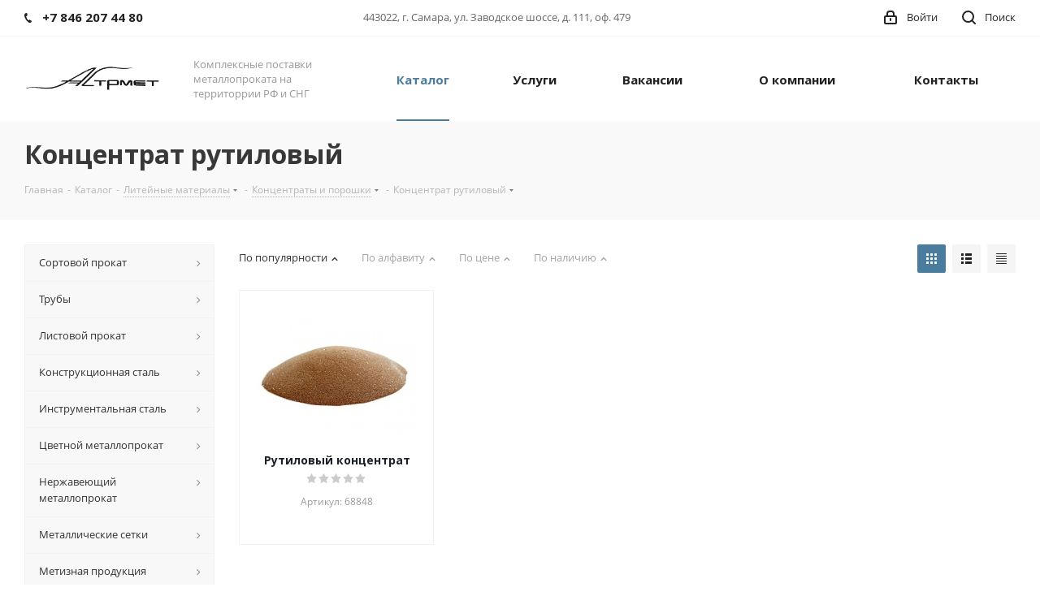

--- FILE ---
content_type: text/html; charset=UTF-8
request_url: https://specmetservis.ru/catalog/liteynye_materialy/kontsentraty_i_poroshki/kontsentrat_rutilovyy/
body_size: 70237
content:
<!DOCTYPE html>
<html xmlns="http://www.w3.org/1999/xhtml" xml:lang="ru" lang="ru" >
<head>
	<title>Концентрат рутиловый | купить в Самаре по цене производителя | ООО «Астрмет»</title>
	<meta name="viewport" content="initial-scale=1.0, width=device-width" />
	<meta name="HandheldFriendly" content="true" />
	<meta name="yes" content="yes" />
	<meta name="apple-mobile-web-app-status-bar-style" content="black" />
	<meta name="SKYPE_TOOLBAR" content="SKYPE_TOOLBAR_PARSER_COMPATIBLE" />
	<meta http-equiv="Content-Type" content="text/html; charset=UTF-8" />
<meta name="keywords" content="Концентрат рутиловый, купить, цена, в Самаре" />
<meta name="description" content="Концентрат рутиловый | купить оптом и в розницу у ООО «Астрмет». Доставка по России. Прием оплаты в рассрочку. Уточнить стоимость можно по тел: 8(846)207-44-80" />
<link href="/bitrix/js/main/core/css/core.css?15538658383963" type="text/css"  rel="stylesheet" />
<link href="https://fonts.googleapis.com/css?family=Open+Sans:300italic,400italic,600italic,700italic,800italic,400,300,500,600,700,800&subset=latin,cyrillic-ext" type="text/css"  rel="stylesheet" />
<link href="/bitrix/js/ui/fonts/opensans/ui.font.opensans.css?15538658392003" type="text/css"  rel="stylesheet" />
<link href="/bitrix/js/main/core/css/core_popup.css?155386583817339" type="text/css"  rel="stylesheet" />
<link href="/bitrix/templates/aspro_next/components/bitrix/catalog.smart.filter/main/style.css?15538658691133" type="text/css"  rel="stylesheet" />
<link href="/bitrix/templates/aspro_next/vendor/css/bootstrap.css?1553865869114216" type="text/css"  data-template-style="true"  rel="stylesheet" />
<link href="/bitrix/templates/aspro_next/css/jquery.fancybox.css?15538658694353" type="text/css"  data-template-style="true"  rel="stylesheet" />
<link href="/bitrix/templates/aspro_next/css/styles.css?1553865869101452" type="text/css"  data-template-style="true"  rel="stylesheet" />
<link href="/bitrix/templates/aspro_next/css/animation/animation_ext.css?15538658694934" type="text/css"  data-template-style="true"  rel="stylesheet" />
<link href="/bitrix/templates/aspro_next/vendor/css/footable.standalone.min.css?155386586919590" type="text/css"  data-template-style="true"  rel="stylesheet" />
<link href="/bitrix/templates/aspro_next/ajax/ajax.css?1553865869326" type="text/css"  data-template-style="true"  rel="stylesheet" />
<link href="/bitrix/panel/main/popup.css?155386584023084" type="text/css"  data-template-style="true"  rel="stylesheet" />
<link href="/bitrix/templates/aspro_next/styles.css?169340185212598" type="text/css"  data-template-style="true"  rel="stylesheet" />
<link href="/bitrix/templates/aspro_next/template_styles.css?1693401852564955" type="text/css"  data-template-style="true"  rel="stylesheet" />
<link href="/bitrix/templates/aspro_next/css/media.css?1553865869123676" type="text/css"  data-template-style="true"  rel="stylesheet" />
<link href="/bitrix/templates/aspro_next/vendor/fonts/font-awesome/css/font-awesome.min.css?155386586931000" type="text/css"  data-template-style="true"  rel="stylesheet" />
<link href="/bitrix/templates/aspro_next/css/print.css?155386586919036" type="text/css"  data-template-style="true"  rel="stylesheet" />
<link href="/bitrix/templates/aspro_next/themes/12/theme.css?155386586945111" type="text/css"  data-template-style="true"  rel="stylesheet" />
<link href="/bitrix/templates/aspro_next/bg_color/light/bgcolors.css?155386586962" type="text/css"  data-template-style="true"  rel="stylesheet" />
<link href="/bitrix/templates/aspro_next/css/width-3.css?15538658692137" type="text/css"  data-template-style="true"  rel="stylesheet" />
<link href="/bitrix/templates/aspro_next/css/font-1.css?15538658694377" type="text/css"  data-template-style="true"  rel="stylesheet" />
<link href="/bitrix/templates/aspro_next/css/custom.css?1553865869389" type="text/css"  data-template-style="true"  rel="stylesheet" />
<script>if(!window.BX)window.BX={};if(!window.BX.message)window.BX.message=function(mess){if(typeof mess=='object') for(var i in mess) BX.message[i]=mess[i]; return true;};</script>
<script>(window.BX||top.BX).message({'JS_CORE_LOADING':'Загрузка...','JS_CORE_NO_DATA':'- Нет данных -','JS_CORE_WINDOW_CLOSE':'Закрыть','JS_CORE_WINDOW_EXPAND':'Развернуть','JS_CORE_WINDOW_NARROW':'Свернуть в окно','JS_CORE_WINDOW_SAVE':'Сохранить','JS_CORE_WINDOW_CANCEL':'Отменить','JS_CORE_WINDOW_CONTINUE':'Продолжить','JS_CORE_H':'ч','JS_CORE_M':'м','JS_CORE_S':'с','JSADM_AI_HIDE_EXTRA':'Скрыть лишние','JSADM_AI_ALL_NOTIF':'Показать все','JSADM_AUTH_REQ':'Требуется авторизация!','JS_CORE_WINDOW_AUTH':'Войти','JS_CORE_IMAGE_FULL':'Полный размер'});</script>
<script>(window.BX||top.BX).message({'LANGUAGE_ID':'ru','FORMAT_DATE':'DD.MM.YYYY','FORMAT_DATETIME':'DD.MM.YYYY HH:MI:SS','COOKIE_PREFIX':'BITRIX_SM','SERVER_TZ_OFFSET':'10800','SITE_ID':'s1','SITE_DIR':'/','USER_ID':'','SERVER_TIME':'1767110282','USER_TZ_OFFSET':'0','USER_TZ_AUTO':'Y','bitrix_sessid':'e0b664c022aacd0c177f50288e5bc38f'});</script>


<script src="/bitrix/js/main/core/core.js?1745484492122604"></script>
<script src="/bitrix/js/main/core/core_promise.js?15538658385265"></script>
<script src="/bitrix/js/main/polyfill/promise/js/promise.js?15538658368241"></script>
<script src="/bitrix/js/main/loadext/loadext.js?15538658362917"></script>
<script src="/bitrix/js/main/loadext/extension.js?15538658362895"></script>
<script src="/bitrix/js/main/json/json2.min.js?15538658393467"></script>
<script src="/bitrix/js/main/core/core_ls.js?155386583810430"></script>
<script src="/bitrix/js/main/jquery/jquery-2.1.3.min.js?155386583984320"></script>
<script src="/bitrix/js/main/ajax.js?155386583935509"></script>
<script src="/bitrix/js/main/core/core_popup.js?155386583870773"></script>
<script src="/bitrix/js/main/cphttprequest.js?15538658396104"></script>
<script src="/bitrix/js/currency/core_currency.js?15538658392459"></script>
<script src="/bitrix/js/main/core/core_ajax.js?155386583841772"></script>
<script src="/bitrix/js/main/core/core_window.js?155386583897989"></script>
<script>
					(function () {
						"use strict";

						var counter = function ()
						{
							var cookie = (function (name) {
								var parts = ("; " + document.cookie).split("; " + name + "=");
								if (parts.length == 2) {
									try {return JSON.parse(decodeURIComponent(parts.pop().split(";").shift()));}
									catch (e) {}
								}
							})("BITRIX_CONVERSION_CONTEXT_s1");

							if (cookie && cookie.EXPIRE >= BX.message("SERVER_TIME"))
								return;

							var request = new XMLHttpRequest();
							request.open("POST", "/bitrix/tools/conversion/ajax_counter.php", true);
							request.setRequestHeader("Content-type", "application/x-www-form-urlencoded");
							request.send(
								"SITE_ID="+encodeURIComponent("s1")+
								"&sessid="+encodeURIComponent(BX.bitrix_sessid())+
								"&HTTP_REFERER="+encodeURIComponent(document.referrer)
							);
						};

						if (window.frameRequestStart === true)
							BX.addCustomEvent("onFrameDataReceived", counter);
						else
							BX.ready(counter);
					})();
				</script>
<script>BX.message({'PHONE':'Телефон','FAST_VIEW':'Быстрый просмотр','TABLES_SIZE_TITLE':'Подбор размера','SOCIAL':'Социальные сети','DESCRIPTION':'Описание магазина','ITEMS':'Товары','LOGO':'Логотип','REGISTER_INCLUDE_AREA':'Текст о регистрации','AUTH_INCLUDE_AREA':'Текст об авторизации','FRONT_IMG':'Изображение компании','EMPTY_CART':'пуста','CATALOG_VIEW_MORE':'... Показать все','CATALOG_VIEW_LESS':'... Свернуть','JS_REQUIRED':'Заполните это поле','JS_FORMAT':'Неверный формат','JS_FILE_EXT':'Недопустимое расширение файла','JS_PASSWORD_COPY':'Пароли не совпадают','JS_PASSWORD_LENGTH':'Минимум 6 символов','JS_ERROR':'Неверно заполнено поле','JS_FILE_SIZE':'Максимальный размер 5мб','JS_FILE_BUTTON_NAME':'Выберите файл','JS_FILE_DEFAULT':'Файл не найден','JS_DATE':'Некорректная дата','JS_DATETIME':'Некорректная дата/время','JS_REQUIRED_LICENSES':'Согласитесь с условиями','LICENSE_PROP':'Согласие на обработку персональных данных','LOGIN_LEN':'Введите минимум {0} символа','FANCY_CLOSE':'Закрыть','FANCY_NEXT':'Следующий','FANCY_PREV':'Предыдущий','TOP_AUTH_REGISTER':'Регистрация','CALLBACK':'Заказать звонок','S_CALLBACK':'Заказать звонок','UNTIL_AKC':'До конца акции','TITLE_QUANTITY_BLOCK':'Остаток','TITLE_QUANTITY':'шт.','TOTAL_SUMM_ITEM':'Общая стоимость ','SUBSCRIBE_SUCCESS':'Вы успешно подписались','RECAPTCHA_TEXT':'Подтвердите, что вы не робот','JS_RECAPTCHA_ERROR':'Пройдите проверку','COUNTDOWN_SEC':'сек.','COUNTDOWN_MIN':'мин.','COUNTDOWN_HOUR':'час.','COUNTDOWN_DAY0':'дней','COUNTDOWN_DAY1':'день','COUNTDOWN_DAY2':'дня','COUNTDOWN_WEAK0':'Недель','COUNTDOWN_WEAK1':'Неделя','COUNTDOWN_WEAK2':'Недели','COUNTDOWN_MONTH0':'Месяцев','COUNTDOWN_MONTH1':'Месяц','COUNTDOWN_MONTH2':'Месяца','COUNTDOWN_YEAR0':'Лет','COUNTDOWN_YEAR1':'Год','COUNTDOWN_YEAR2':'Года','CATALOG_PARTIAL_BASKET_PROPERTIES_ERROR':'Заполнены не все свойства у добавляемого товара','CATALOG_EMPTY_BASKET_PROPERTIES_ERROR':'Выберите свойства товара, добавляемые в корзину в параметрах компонента','CATALOG_ELEMENT_NOT_FOUND':'Элемент не найден','ERROR_ADD2BASKET':'Ошибка добавления товара в корзину','CATALOG_SUCCESSFUL_ADD_TO_BASKET':'Успешное добавление товара в корзину','ERROR_BASKET_TITLE':'Ошибка корзины','ERROR_BASKET_PROP_TITLE':'Выберите свойства, добавляемые в корзину','ERROR_BASKET_BUTTON':'Выбрать','BASKET_TOP':'Корзина в шапке','ERROR_ADD_DELAY_ITEM':'Ошибка отложенной корзины','VIEWED_TITLE':'Ранее вы смотрели','VIEWED_BEFORE':'Ранее вы смотрели','BEST_TITLE':'Лучшие предложения','CT_BST_SEARCH_BUTTON':'Поиск','CT_BST_SEARCH2_BUTTON':'Найти','BASKET_PRINT_BUTTON':'Распечатать','BASKET_CLEAR_ALL_BUTTON':'Очистить','BASKET_QUICK_ORDER_BUTTON':'Быстрый заказ','BASKET_CONTINUE_BUTTON':'Продолжить покупки','BASKET_ORDER_BUTTON':'Оформить заказ','SHARE_BUTTON':'Поделиться','BASKET_CHANGE_TITLE':'Ваш заказ','BASKET_CHANGE_LINK':'Изменить','MORE_INFO_SKU':'Подробнее','FROM':'от','TITLE_BLOCK_VIEWED_NAME':'Ранее вы смотрели','T_BASKET':'Корзина','FILTER_EXPAND_VALUES':'Показать все','FILTER_HIDE_VALUES':'Свернуть','FULL_ORDER':'Полный заказ','CUSTOM_COLOR_CHOOSE':'Выбрать','CUSTOM_COLOR_CANCEL':'Отмена','S_MOBILE_MENU':'Меню','NEXT_T_MENU_BACK':'Назад','NEXT_T_MENU_CALLBACK':'Обратная связь','NEXT_T_MENU_CONTACTS_TITLE':'Будьте на связи','SEARCH_TITLE':'Поиск','SOCIAL_TITLE':'Оставайтесь на связи','HEADER_SCHEDULE':'Время работы','SEO_TEXT':'SEO описание','COMPANY_IMG':'Картинка компании','COMPANY_TEXT':'Описание компании','CONFIG_SAVE_SUCCESS':'Настройки сохранены','CONFIG_SAVE_FAIL':'Ошибка сохранения настроек','ITEM_ECONOMY':'Экономия','ITEM_ARTICLE':'Артикул: ','JS_FORMAT_ORDER':'имеет неверный формат','JS_BASKET_COUNT_TITLE':'В корзине товаров на SUMM','POPUP_VIDEO':'Видео','POPUP_GIFT_TEXT':'Нашли что-то особенное? Намекните другу о подарке!'})</script>
<link rel="shortcut icon" href="/favicon.ico?1693399731" type="image/x-icon" />
<link rel="apple-touch-icon" sizes="180x180" href="/include/apple-touch-icon.png" />
<meta property="ya:interaction" content="XML_FORM" />
<meta property="ya:interaction:url" content="https://specmetservis.ru/catalog/liteynye_materialy/kontsentraty_i_poroshki/kontsentrat_rutilovyy/?mode=xml" />
<script>var ajaxMessages = {wait:"Загрузка..."}</script>



<script src="/bitrix/templates/aspro_next/js/jquery.actual.min.js?15538658691251"></script>
<script src="/bitrix/templates/aspro_next/vendor/js/jquery.bxslider.js?155386586966080"></script>
<script src="/bitrix/templates/aspro_next/js/jqModal.js?155386586911022"></script>
<script src="/bitrix/templates/aspro_next/vendor/js/bootstrap.js?155386586927908"></script>
<script src="/bitrix/templates/aspro_next/vendor/js/jquery.appear.js?15538658693188"></script>
<script src="/bitrix/templates/aspro_next/js/browser.js?15538658691032"></script>
<script src="/bitrix/templates/aspro_next/js/jquery.fancybox.js?155386586945889"></script>
<script src="/bitrix/templates/aspro_next/js/jquery.flexslider.js?155386586956266"></script>
<script src="/bitrix/templates/aspro_next/vendor/js/moment.min.js?155386586934436"></script>
<script src="/bitrix/templates/aspro_next/vendor/js/footable.js?1553865869275478"></script>
<script src="/bitrix/templates/aspro_next/js/jquery.validate.min.js?155386586922257"></script>
<script src="/bitrix/templates/aspro_next/js/jquery.inputmask.bundle.min.js?155386586970933"></script>
<script src="/bitrix/templates/aspro_next/js/jquery.easing.1.3.js?15538658698095"></script>
<script src="/bitrix/templates/aspro_next/js/equalize.min.js?1553865869588"></script>
<script src="/bitrix/templates/aspro_next/js/jquery.alphanumeric.js?15538658691972"></script>
<script src="/bitrix/templates/aspro_next/js/jquery.cookie.js?15538658693066"></script>
<script src="/bitrix/templates/aspro_next/js/jquery.plugin.min.js?15538658693181"></script>
<script src="/bitrix/templates/aspro_next/js/jquery.countdown.min.js?155386586913137"></script>
<script src="/bitrix/templates/aspro_next/js/jquery.countdown-ru.js?15538658691400"></script>
<script src="/bitrix/templates/aspro_next/js/jquery.ikSelect.js?155386586932030"></script>
<script src="/bitrix/templates/aspro_next/js/jquery.mobile.custom.touch.min.js?15538658697784"></script>
<script src="/bitrix/templates/aspro_next/js/jquery.dotdotdot.js?15538658695908"></script>
<script src="/bitrix/templates/aspro_next/js/rating_likes.js?155386586910797"></script>
<script src="/bitrix/templates/aspro_next/js/main.js?1553865869222521"></script>
<script src="/bitrix/templates/aspro_next/components/bitrix/menu/left_front_catalog/script.js?155386587069"></script>
<script src="/bitrix/templates/aspro_next/js/custom.js?1553865869100"></script>
<script src="/bitrix/templates/aspro_next/components/bitrix/catalog.smart.filter/main/script.js?155386586928139"></script>
<script src="/bitrix/templates/aspro_next/js/jquery.history.js?155386586921571"></script>
<script src="/bitrix/templates/aspro_next/components/bitrix/catalog.section/catalog_block/script.js?155386587062177"></script>
<script>var _ba = _ba || []; _ba.push(["aid", "a20cebaef28e2fa14bd2856c24cd7023"]); _ba.push(["host", "specmetservis.ru"]); (function() {var ba = document.createElement("script"); ba.type = "text/javascript"; ba.async = true;ba.src = (document.location.protocol == "https:" ? "https://" : "http://") + "bitrix.info/ba.js";var s = document.getElementsByTagName("script")[0];s.parentNode.insertBefore(ba, s);})();</script>


		</head>
<body class="fill_bg_n" id="main">
<!-- Global site tag (gtag.js) - Google Analytics -->
<script async src="https://www.googletagmanager.com/gtag/js?id=UA-137395199-1"></script>
<script>
  window.dataLayer = window.dataLayer || [];
  function gtag(){dataLayer.push(arguments);}
  gtag('js', new Date());

  gtag('config', 'UA-137395199-1');
</script>
<!-- Yandex.Metrika counter -->
<script >
   (function(m,e,t,r,i,k,a){m[i]=m[i]||function(){(m[i].a=m[i].a||[]).push(arguments)};
   m[i].l=1*new Date();k=e.createElement(t),a=e.getElementsByTagName(t)[0],k.async=1,k.src=r,a.parentNode.insertBefore(k,a)})
   (window, document, "script", "https://mc.yandex.ru/metrika/tag.js", "ym");

   ym(53078209, "init", {
        clickmap:true,
        trackLinks:true,
        accurateTrackBounce:true,
        webvisor:true
   });
</script>
<noscript><div><img src="https://mc.yandex.ru/watch/53078209" style="position:absolute; left:-9999px;" alt="" /></div></noscript>
<!-- /Yandex.Metrika counter -->
	<div id="panel"></div>
	
	





				<!--'start_frame_cache_basketitems-component-block'-->												<div id="ajax_basket"></div>
					<!--'end_frame_cache_basketitems-component-block'-->				<script>
				BX.message({'MIN_ORDER_PRICE_TEXT':'<b>Минимальная сумма заказа #PRICE#<\/b><br/>Пожалуйста, добавьте еще товаров в корзину','LICENSES_TEXT':'Я согласен на <a href=\"/include/licenses_detail.php\" target=\"_blank\">обработку персональных данных<\/a>'});

		var arNextOptions = ({
			"SITE_DIR" : "/",
			"SITE_ID" : "s1",
			"SITE_ADDRESS" : "specmetservis.ru",
			"FORM" : ({
				"ASK_FORM_ID" : "ASK",
				"SERVICES_FORM_ID" : "SERVICES",
				"FEEDBACK_FORM_ID" : "FEEDBACK",
				"CALLBACK_FORM_ID" : "CALLBACK",
				"RESUME_FORM_ID" : "RESUME",
				"TOORDER_FORM_ID" : "TOORDER"
			}),
			"PAGES" : ({
				"FRONT_PAGE" : "",
				"BASKET_PAGE" : "",
				"ORDER_PAGE" : "",
				"PERSONAL_PAGE" : "",
				"CATALOG_PAGE" : "1",
				"CATALOG_PAGE_URL" : "/catalog/",
				"BASKET_PAGE_URL" : "/basket/",
			}),
			"PRICES" : ({
				"MIN_PRICE" : "1000",
			}),
			"THEME" : ({
				'THEME_SWITCHER' : 'N',
				'BASE_COLOR' : '12',
				'BASE_COLOR_CUSTOM' : '497c9d',
				'TOP_MENU' : '',
				'TOP_MENU_FIXED' : 'Y',
				'COLORED_LOGO' : 'N',
				'SIDE_MENU' : 'LEFT',
				'SCROLLTOTOP_TYPE' : 'ROUND_COLOR',
				'SCROLLTOTOP_POSITION' : 'PADDING',
				'CAPTCHA_FORM_TYPE' : '',
				'PHONE_MASK' : '+7 (999) 999-99-99',
				'VALIDATE_PHONE_MASK' : '^[+][0-9] [(][0-9]{3}[)] [0-9]{3}[-][0-9]{2}[-][0-9]{2}$',
				'DATE_MASK' : 'd.m.y',
				'DATE_PLACEHOLDER' : 'дд.мм.гггг',
				'VALIDATE_DATE_MASK' : '^[0-9]{1,2}\.[0-9]{1,2}\.[0-9]{4}$',
				'DATETIME_MASK' : 'd.m.y h:s',
				'DATETIME_PLACEHOLDER' : 'дд.мм.гггг чч:мм',
				'VALIDATE_DATETIME_MASK' : '^[0-9]{1,2}\.[0-9]{1,2}\.[0-9]{4} [0-9]{1,2}\:[0-9]{1,2}$',
				'VALIDATE_FILE_EXT' : 'png|jpg|jpeg|gif|doc|docx|xls|xlsx|txt|pdf|odt|rtf',
				'BANNER_WIDTH' : '',
				'BIGBANNER_ANIMATIONTYPE' : 'SLIDE_HORIZONTAL',
				'BIGBANNER_SLIDESSHOWSPEED' : '5000',
				'BIGBANNER_ANIMATIONSPEED' : '600',
				'PARTNERSBANNER_SLIDESSHOWSPEED' : '5000',
				'PARTNERSBANNER_ANIMATIONSPEED' : '600',
				'ORDER_BASKET_VIEW' : 'FLY',
				'SHOW_BASKET_ONADDTOCART' : 'N',
				'SHOW_BASKET_PRINT' : 'N',
				"SHOW_ONECLICKBUY_ON_BASKET_PAGE" : 'N',
				'SHOW_LICENCE' : 'Y',
				'LICENCE_CHECKED' : 'N',
				'SHOW_TOTAL_SUMM' : 'N',
				'SHOW_TOTAL_SUMM_TYPE' : 'CHANGE',
				'CHANGE_TITLE_ITEM' : 'N',
				'DISCOUNT_PRICE' : '',
				'STORES' : '',
				'STORES_SOURCE' : 'IBLOCK',
				'TYPE_SKU' : 'TYPE_2',
				'MENU_POSITION' : 'LINE',
				'MENU_TYPE_VIEW' : 'HOVER',
				'DETAIL_PICTURE_MODE' : 'POPUP',
				'PAGE_WIDTH' : '3',
				'PAGE_CONTACTS' : '1',
				'HEADER_TYPE' : '1',
				'REGIONALITY_SEARCH_ROW' : 'N',
				'HEADER_TOP_LINE' : '',
				'HEADER_FIXED' : '2',
				'HEADER_MOBILE' : '1',
				'HEADER_MOBILE_MENU' : '1',
				'HEADER_MOBILE_MENU_SHOW_TYPE' : '',
				'TYPE_SEARCH' : 'fixed',
				'PAGE_TITLE' : '3',
				'INDEX_TYPE' : 'index1',
				'FOOTER_TYPE' : '6',
				'PRINT_BUTTON' : 'N',
				'EXPRESSION_FOR_PRINT_PAGE' : 'Версия для печати',
				'EXPRESSION_FOR_FAST_VIEW' : 'Быстрый просмотр',
				'FILTER_VIEW' : 'HORIZONTAL',
				'YA_GOALS' : 'N',
				'YA_COUNTER_ID' : '',
				'USE_FORMS_GOALS' : 'COMMON',
				'USE_SALE_GOALS' : '',
				'USE_DEBUG_GOALS' : 'N',
				'SHOW_HEADER_GOODS' : 'Y',
				'INSTAGRAMM_INDEX' : 'N',

			}),
			"REGIONALITY":({
				'USE_REGIONALITY' : 'N',
				'REGIONALITY_VIEW' : 'POPUP_REGIONS',
			}),
			"COUNTERS":({
				"YANDEX_COUNTER" : 1,
				"GOOGLE_COUNTER" : 1,
				"YANDEX_ECOMERCE" : "N",
				"GOOGLE_ECOMERCE" : "N",
				"TYPE":{
					"ONE_CLICK":"Купить в 1 клик",
					"QUICK_ORDER":"Быстрый заказ",
				},
				"GOOGLE_EVENTS":{
					"ADD2BASKET": "addToCart",
					"REMOVE_BASKET": "removeFromCart",
					"CHECKOUT_ORDER": "checkout",
					"PURCHASE": "gtm.dom",
				}
			}),
			"JS_ITEM_CLICK":({
				"precision" : 6,
				"precisionFactor" : Math.pow(10,6)
			})
		});
		</script>
			
	<div class="wrapper1  catalog_page basket_fly basket_fill_DARK side_LEFT catalog_icons_N banner_auto with_fast_view mheader-v1 header-v1 regions_N fill_N footer-v6 front-vindex1 mfixed_Y mfixed_view_always title-v3 with_phones">
		
		<div class="header_wrap visible-lg visible-md title-v3">
			<header id="header">
				<div class="top-block top-block-v1">
	<div class="maxwidth-theme">		
		<div class="wrapp_block">
			<div class="row">
									<div class="top-block-item col-md-4">
						<div class="phone-block">
															<div class="inline-block">
									
		
											<!-- noindex -->
			<div class="phone">
				<i class="svg svg-phone"></i>
				<a rel="nofollow" href="tel:+78462074480">+7 846 207 44 80</a>
							</div>
			<!-- /noindex -->
					
		
									</div>
																				</div>
					</div>
								<div class="top-block-item pull-left visible-lg">
					
		
							<div class="address twosmallfont inline-block">
					443022, г. Самара, ул. Заводское шоссе, д. 111, оф. 479				</div>
			
		
					</div>
				<div class="top-block-item pull-right show-fixed top-ctrl">
					<button class="top-btn inline-search-show twosmallfont">
						<i class="svg inline  svg-inline-search" aria-hidden="true" ><svg xmlns="http://www.w3.org/2000/svg" width="17" height="17" viewBox="0 0 17 17">
  <defs>
    <style>
      .sscls-1 {
        fill: #222;
        fill-rule: evenodd;
      }
    </style>
  </defs>
  <path class="sscls-1" d="M7.5,0A7.5,7.5,0,1,1,0,7.5,7.5,7.5,0,0,1,7.5,0Zm0,2A5.5,5.5,0,1,1,2,7.5,5.5,5.5,0,0,1,7.5,2Z"/>
  <path class="sscls-1" d="M13.417,12.035l3.3,3.3a0.978,0.978,0,1,1-1.382,1.382l-3.3-3.3A0.978,0.978,0,0,1,13.417,12.035Z"/>
</svg>
</i>						<span class="dark-color">Поиск</span>
					</button>
				</div>
				<div class="top-block-item pull-right show-fixed top-ctrl">
					<div class="basket_wrap twosmallfont">
																</div>
				</div>
				<div class="top-block-item pull-right show-fixed top-ctrl">
					<div class="personal_wrap">
						<div class="personal top login twosmallfont">
							
		<!--'start_frame_cache_header-auth-block1'-->			<!-- noindex --><a rel="nofollow" title="Мой кабинет" class="personal-link dark-color animate-load" data-event="jqm" data-param-type="auth" data-param-backurl="/catalog/liteynye_materialy/kontsentraty_i_poroshki/kontsentrat_rutilovyy/" data-name="auth" href="/personal/"><i class="svg inline  svg-inline-cabinet" aria-hidden="true" title="Мой кабинет"><svg xmlns="http://www.w3.org/2000/svg" width="16" height="17" viewBox="0 0 16 17">
  <defs>
    <style>
      .loccls-1 {
        fill: #222;
        fill-rule: evenodd;
      }
    </style>
  </defs>
  <path class="loccls-1" d="M14,17H2a2,2,0,0,1-2-2V8A2,2,0,0,1,2,6H3V4A4,4,0,0,1,7,0H9a4,4,0,0,1,4,4V6h1a2,2,0,0,1,2,2v7A2,2,0,0,1,14,17ZM11,4A2,2,0,0,0,9,2H7A2,2,0,0,0,5,4V6h6V4Zm3,4H2v7H14V8ZM8,9a1,1,0,0,1,1,1v2a1,1,0,0,1-2,0V10A1,1,0,0,1,8,9Z"/>
</svg>
</i><span class="wrap"><span class="name">Войти</span></span></a><!-- /noindex -->		<!--'end_frame_cache_header-auth-block1'-->
							</div>
					</div>
				</div>
							</div>
		</div>
	</div>
</div>
<div class="header-wrapper topmenu-LIGHT">
	<div class="wrapper_inner">
		<div class="logo_and_menu-row">
			<div class="logo-row row">
				<div class="logo-block col-md-2 col-sm-3">
					<div class="logo">
						<a href="/"><img src="/upload/CNext/6fd/6fd7fcd4d699b41909c470d680f06298.png" alt="ООО «Астрмет»" title="ООО «Астрмет»" /></a>					</div>
				</div>
				<div class="col-md-2 hidden-sm hidden-xs">
					<div class="top-description">
						Комплексные поставки металлопроката
на территоррии РФ и СНГ					</div>
				</div>
				<div class="col-md-8 menu-row">
					<div class="nav-main-collapse collapse in">
						<div class="menu-only">
							<nav class="mega-menu sliced">
									<div class="table-menu">
		<table>
			<tr>
									
										<td class="menu-item unvisible dropdown catalog wide_menu  active">
						<div class="wrap">
							<a class="dropdown-toggle" href="/catalog/">
								<div>
									Каталог									<div class="line-wrapper"><span class="line"></span></div>
								</div>
							</a>
															<span class="tail"></span>
								<ul class="dropdown-menu">
																																							<li class="dropdown-submenu  has_img">
																								<div class="menu_img"><img src="/upload/resize_cache/iblock/918/60_60_1/91880aeb9aa651b052568bfae8374a4f.jpg" alt="Сортовой прокат" title="Сортовой прокат" /></div>
																																		<a href="/catalog/sortovoy_prokat/" title="Сортовой прокат"><span class="name">Сортовой прокат</span><span class="arrow"><i></i></span></a>
																																			<ul class="dropdown-menu toggle_menu">
																																									<li class="menu-item   ">
															<a href="/catalog/sortovoy_prokat/balka/" title="Балка"><span class="name">Балка</span></a>
																													</li>
																																									<li class="menu-item   ">
															<a href="/catalog/sortovoy_prokat/katanka/" title="Катанка"><span class="name">Катанка</span></a>
																													</li>
																																									<li class="menu-item   ">
															<a href="/catalog/sortovoy_prokat/stalnaya_polosa/" title="Стальная полоса"><span class="name">Стальная полоса</span></a>
																													</li>
																																									<li class="menu-item   ">
															<a href="/catalog/sortovoy_prokat/stalnoy_kvadrat/" title="Стальной квадрат"><span class="name">Стальной квадрат</span></a>
																													</li>
																																									<li class="menu-item   ">
															<a href="/catalog/sortovoy_prokat/stroitelnaya_armatura/" title="Строительная арматура"><span class="name">Строительная арматура</span></a>
																													</li>
																																									<li class="menu-item   ">
															<a href="/catalog/sortovoy_prokat/ugolok/" title="Уголок"><span class="name">Уголок</span></a>
																													</li>
																																									<li class="menu-item   ">
															<a href="/catalog/sortovoy_prokat/shveller/" title="Швеллер"><span class="name">Швеллер</span></a>
																													</li>
																																						</ul>
																					</li>
																																							<li class="dropdown-submenu  has_img">
																								<div class="menu_img"><img src="/upload/resize_cache/iblock/afd/60_60_1/afd911f6cbf116db294ca13c8f597e07.jpg" alt="Трубы" title="Трубы" /></div>
																																		<a href="/catalog/truby/" title="Трубы"><span class="name">Трубы</span><span class="arrow"><i></i></span></a>
																																			<ul class="dropdown-menu toggle_menu">
																																									<li class="menu-item   ">
															<a href="/catalog/truby/vgp/" title="ВГП"><span class="name">ВГП</span></a>
																													</li>
																																									<li class="menu-item   ">
															<a href="/catalog/truby/truby_g_d/" title="Трубы горячедеформированные бесшовные"><span class="name">Трубы горячедеформированные бесшовные</span></a>
																													</li>
																																									<li class="menu-item   ">
															<a href="/catalog/truby/truby_kh_d/" title="Трубы холоднодеформированные бесшовные"><span class="name">Трубы холоднодеформированные бесшовные</span></a>
																													</li>
																																									<li class="menu-item   ">
															<a href="/catalog/truby/elektrosvarnye_truby/" title="Электросварные прямошовные трубы"><span class="name">Электросварные прямошовные трубы</span></a>
																													</li>
																																									<li class="menu-item   ">
															<a href="/catalog/truby/truby_nkt_i_nkv/" title="Трубы НКТ и НКВ"><span class="name">Трубы НКТ и НКВ</span></a>
																													</li>
																																									<li class="menu-item   ">
															<a href="/catalog/truby/mufty_nkt_i_nkv/" title="Муфты НКТ и НКВ"><span class="name">Муфты НКТ и НКВ</span></a>
																													</li>
																																									<li class="menu-item   ">
															<a href="/catalog/truby/obsadnye_truby/" title="Обсадные трубы"><span class="name">Обсадные трубы</span></a>
																													</li>
																																									<li class="menu-item   ">
															<a href="/catalog/truby/mufty_ottm/" title="Муфты ОТТМ"><span class="name">Муфты ОТТМ</span></a>
																													</li>
																																									<li class="menu-item   ">
															<a href="/catalog/truby/perevodniki_nkt/" title="Переводники НКТ"><span class="name">Переводники НКТ</span></a>
																													</li>
																																									<li class="menu-item   ">
															<a href="/catalog/truby/perevodniki_dlya_burilnykh_kolonn/" title="Переводники для бурильных колонн"><span class="name">Переводники для бурильных колонн</span></a>
																													</li>
																																									<li class="menu-item collapsed  ">
															<a href="/catalog/truby/truby_besshovnye_korrozionostoykie/" title="Трубы бесшовные коррозионностойкие"><span class="name">Трубы бесшовные коррозионностойкие</span></a>
																													</li>
																																									<li class="menu-item collapsed  ">
															<a href="/catalog/truby/patrubki_nkt_i_nkv/" title="Патрубки НКТ и НКВ"><span class="name">Патрубки НКТ и НКВ</span></a>
																													</li>
																																								<li><span class="colored more_items with_dropdown">Ещё</span></li>
																									</ul>
																					</li>
																																							<li class="dropdown-submenu  has_img">
																								<div class="menu_img"><img src="/upload/resize_cache/iblock/7d9/60_60_1/7d9b8c0fe115d446130dc5234ee93e20.jpg" alt="Листовой прокат" title="Листовой прокат" /></div>
																																		<a href="/catalog/listovoy_prokat/" title="Листовой прокат"><span class="name">Листовой прокат</span><span class="arrow"><i></i></span></a>
																																			<ul class="dropdown-menu toggle_menu">
																																									<li class="menu-item   ">
															<a href="/catalog/listovoy_prokat/list_otsinkovannyy/" title="Лист оцинкованный"><span class="name">Лист оцинкованный</span></a>
																													</li>
																																									<li class="menu-item   ">
															<a href="/catalog/listovoy_prokat/parketnaya_doska/" title="Лист холоднокатаный"><span class="name">Лист холоднокатаный</span></a>
																													</li>
																																									<li class="menu-item   ">
															<a href="/catalog/listovoy_prokat/listovoy_prokat_goryachekatanyy/" title="Лист горячекатаный"><span class="name">Лист горячекатаный</span></a>
																													</li>
																																									<li class="menu-item   ">
															<a href="/catalog/listovoy_prokat/pvl/" title="Просечно-вытяжной лист"><span class="name">Просечно-вытяжной лист</span></a>
																													</li>
																																									<li class="menu-item   ">
															<a href="/catalog/listovoy_prokat/riflenyy_list/" title="Рифленый лист"><span class="name">Рифленый лист</span></a>
																													</li>
																																									<li class="menu-item   ">
															<a href="/catalog/listovoy_prokat/profnastil/" title="Профнастил"><span class="name">Профнастил</span></a>
																													</li>
																																									<li class="menu-item   ">
															<a href="/catalog/listovoy_prokat/metallocherepitsa/" title="Металлочерепица"><span class="name">Металлочерепица</span></a>
																													</li>
																																									<li class="menu-item   ">
															<a href="/catalog/listovoy_prokat/gladkiy_list/" title="Гладкий лист"><span class="name">Гладкий лист</span></a>
																													</li>
																																									<li class="menu-item   ">
															<a href="/catalog/listovoy_prokat/sendvich_paneli/" title="Сэндвич-панели"><span class="name">Сэндвич-панели</span></a>
																													</li>
																																									<li class="menu-item   ">
															<a href="/catalog/listovoy_prokat/dobornye_elementy/" title="Доборные элементы"><span class="name">Доборные элементы</span></a>
																													</li>
																																									<li class="menu-item collapsed  ">
															<a href="/catalog/listovoy_prokat/shtaketnik/" title="Штакетник"><span class="name">Штакетник</span></a>
																													</li>
																																								<li><span class="colored more_items with_dropdown">Ещё</span></li>
																									</ul>
																					</li>
																																							<li class="dropdown-submenu  has_img">
																								<div class="menu_img"><img src="/upload/resize_cache/iblock/039/60_60_1/039143d9578f2cd61ee10db0bc9bf895.jpg" alt="Конструкционная сталь" title="Конструкционная сталь" /></div>
																																		<a href="/catalog/konstruktsionnaya_stal/" title="Конструкционная сталь"><span class="name">Конструкционная сталь</span><span class="arrow"><i></i></span></a>
																																			<ul class="dropdown-menu toggle_menu">
																																									<li class="menu-item   ">
															<a href="/catalog/konstruktsionnaya_stal/stali_tselevogo_naznacheniya/" title="Стали целевого назначения"><span class="name">Стали целевого назначения</span></a>
																													</li>
																																									<li class="menu-item   ">
															<a href="/catalog/konstruktsionnaya_stal/stali_uglerodistye_obyknovennogo_kachestva/" title="Стали углеродистые обыкновенного качества"><span class="name">Стали углеродистые обыкновенного качества</span></a>
																													</li>
																																									<li class="menu-item   ">
															<a href="/catalog/konstruktsionnaya_stal/stali_uglerodistye_kachestvennye/" title="Стали углеродистые качественные"><span class="name">Стали углеродистые качественные</span></a>
																													</li>
																																									<li class="menu-item   ">
															<a href="/catalog/konstruktsionnaya_stal/stali_nizkolegirovannye/" title="Стали низколегированные"><span class="name">Стали низколегированные</span></a>
																													</li>
																																									<li class="menu-item   ">
															<a href="/catalog/konstruktsionnaya_stal/stali_legirovannye/" title="Стали легированные"><span class="name">Стали легированные</span></a>
																													</li>
																																									<li class="menu-item   ">
															<a href="/catalog/konstruktsionnaya_stal/stali_vysokolegirovannye/" title="Стали высоколегированные, коррозионно-стойкие, жаростойкие и жаропрочные"><span class="name">Стали высоколегированные, коррозионно-стойкие, жаростойкие и жаропрочные</span></a>
																													</li>
																																						</ul>
																					</li>
																																							<li class="dropdown-submenu  has_img">
																								<div class="menu_img"><img src="/upload/resize_cache/iblock/966/60_60_1/966e5f1da79ab3fafcab44eec4bac0a9.jpeg" alt="Инструментальная сталь" title="Инструментальная сталь" /></div>
																																		<a href="/catalog/instrumentalnaya_stal/" title="Инструментальная сталь"><span class="name">Инструментальная сталь</span><span class="arrow"><i></i></span></a>
																																			<ul class="dropdown-menu toggle_menu">
																																									<li class="menu-item   ">
															<a href="/catalog/instrumentalnaya_stal/stali_uglerodistye_i_legirovannye/" title="Стали углеродистые и легированные"><span class="name">Стали углеродистые и легированные</span></a>
																													</li>
																																									<li class="menu-item   ">
															<a href="/catalog/instrumentalnaya_stal/stali_shtampovye/" title="Стали штамповые"><span class="name">Стали штамповые</span></a>
																													</li>
																																									<li class="menu-item   ">
															<a href="/catalog/instrumentalnaya_stal/stali_valkovye/" title="Стали валковые"><span class="name">Стали валковые</span></a>
																													</li>
																																									<li class="menu-item   ">
															<a href="/catalog/instrumentalnaya_stal/stali_bystrorezhushchie/" title="Стали быстрорежущие"><span class="name">Стали быстрорежущие</span></a>
																													</li>
																																						</ul>
																					</li>
																																							<li class="dropdown-submenu  has_img">
																								<div class="menu_img"><img src="/upload/resize_cache/iblock/98b/60_60_1/98bdb4ffdad86b633023d826da3a4935.jpeg" alt="Цветной металлопрокат" title="Цветной металлопрокат" /></div>
																																		<a href="/catalog/tsvetnoy_metalloprokat/" title="Цветной металлопрокат"><span class="name">Цветной металлопрокат</span><span class="arrow"><i></i></span></a>
																																			<ul class="dropdown-menu toggle_menu">
																																									<li class="menu-item   ">
															<a href="/catalog/tsvetnoy_metalloprokat/alyuminiy/" title="Алюминий"><span class="name">Алюминий</span></a>
																													</li>
																																									<li class="menu-item   ">
															<a href="/catalog/tsvetnoy_metalloprokat/bronza/" title="Бронза"><span class="name">Бронза</span></a>
																													</li>
																																									<li class="menu-item   ">
															<a href="/catalog/tsvetnoy_metalloprokat/latun/" title="Латунь"><span class="name">Латунь</span></a>
																													</li>
																																									<li class="menu-item   ">
															<a href="/catalog/tsvetnoy_metalloprokat/med/" title="Медь"><span class="name">Медь</span></a>
																													</li>
																																									<li class="menu-item   ">
															<a href="/catalog/tsvetnoy_metalloprokat/olovo/" title="Олово"><span class="name">Олово</span></a>
																													</li>
																																									<li class="menu-item   ">
															<a href="/catalog/tsvetnoy_metalloprokat/svinets/" title="Свинец"><span class="name">Свинец</span></a>
																													</li>
																																									<li class="menu-item   ">
															<a href="/catalog/tsvetnoy_metalloprokat/tsink/" title="Цинк"><span class="name">Цинк</span></a>
																													</li>
																																						</ul>
																					</li>
																																							<li class="dropdown-submenu  has_img">
																								<div class="menu_img"><img src="/upload/resize_cache/iblock/185/60_60_1/18507503f5131d64cb2587c47282c41e.jpg" alt="Нержавеющий металлопрокат" title="Нержавеющий металлопрокат" /></div>
																																		<a href="/catalog/nerzhaveyushchiy_metalloprokat/" title="Нержавеющий металлопрокат"><span class="name">Нержавеющий металлопрокат</span><span class="arrow"><i></i></span></a>
																																			<ul class="dropdown-menu toggle_menu">
																																									<li class="menu-item   ">
															<a href="/catalog/nerzhaveyushchiy_metalloprokat/zapornaya_armatura_i_komplektuyushchie/" title="Запорная арматура и комплектующие"><span class="name">Запорная арматура и комплектующие</span></a>
																													</li>
																																									<li class="menu-item   ">
															<a href="/catalog/nerzhaveyushchiy_metalloprokat/krug_nerzhaveyushchiy/" title="Круг нержавеющий"><span class="name">Круг нержавеющий</span></a>
																													</li>
																																									<li class="menu-item   ">
															<a href="/catalog/nerzhaveyushchiy_metalloprokat/list_nerzhaveushij/" title="Лист нержавеющий"><span class="name">Лист нержавеющий</span></a>
																													</li>
																																									<li class="menu-item   ">
															<a href="/catalog/nerzhaveyushchiy_metalloprokat/provoloka_nerzhaveyushchaya/" title="Проволока нержавеющая"><span class="name">Проволока нержавеющая</span></a>
																													</li>
																																									<li class="menu-item   ">
															<a href="/catalog/nerzhaveyushchiy_metalloprokat/soedinitelnaya_armatura/" title="Соединительная арматура"><span class="name">Соединительная арматура</span></a>
																													</li>
																																									<li class="menu-item   ">
															<a href="/catalog/nerzhaveyushchiy_metalloprokat/truba_b_sh_nerzhaveyushchaya/" title="Труба бесшовная нержавеющая"><span class="name">Труба бесшовная нержавеющая</span></a>
																													</li>
																																									<li class="menu-item   ">
															<a href="/catalog/nerzhaveyushchiy_metalloprokat/truba_profilnaya_nerzhaveyushchaya/" title="Труба профильная нержавеющая"><span class="name">Труба профильная нержавеющая</span></a>
																													</li>
																																									<li class="menu-item   ">
															<a href="/catalog/nerzhaveyushchiy_metalloprokat/truba_el_sv_nerzhaveyushchaya/" title="Труба электросварная нержавеющая"><span class="name">Труба электросварная нержавеющая</span></a>
																													</li>
																																									<li class="menu-item   ">
															<a href="/catalog/nerzhaveyushchiy_metalloprokat/ugolok_nerzhaveyushchiy/" title="Уголок нержавеющий"><span class="name">Уголок нержавеющий</span></a>
																													</li>
																																									<li class="menu-item   ">
															<a href="/catalog/nerzhaveyushchiy_metalloprokat/truboprovodnaya_armatura/" title="Трубопроводная арматура"><span class="name">Трубопроводная арматура</span></a>
																													</li>
																																									<li class="menu-item collapsed  ">
															<a href="/catalog/nerzhaveyushchiy_metalloprokat/shestigrannik_nerzhaveyushchiy/" title="Шестигранник нержавеющий"><span class="name">Шестигранник нержавеющий</span></a>
																													</li>
																																									<li class="menu-item collapsed  ">
															<a href="/catalog/nerzhaveyushchiy_metalloprokat/kvadrat_nerzhaveyushchiy/" title="Квадрат нержавеющий"><span class="name">Квадрат нержавеющий</span></a>
																													</li>
																																									<li class="menu-item collapsed  ">
															<a href="/catalog/nerzhaveyushchiy_metalloprokat/polosa_nerzhaveyushchaya/" title="Полоса нержавеющая"><span class="name">Полоса нержавеющая</span></a>
																													</li>
																																								<li><span class="colored more_items with_dropdown">Ещё</span></li>
																									</ul>
																					</li>
																																							<li class="dropdown-submenu  has_img">
																								<div class="menu_img"><img src="/upload/resize_cache/iblock/88f/60_60_1/88fb832af7552862b745711e2e8f4fe9.png" alt="Металлические сетки" title="Металлические сетки" /></div>
																																		<a href="/catalog/metallicheskie_setki/" title="Металлические сетки"><span class="name">Металлические сетки</span><span class="arrow"><i></i></span></a>
																																			<ul class="dropdown-menu toggle_menu">
																																									<li class="menu-item   ">
															<a href="/catalog/metallicheskie_setki/rukav_nerzhaveyushchiy_setchatyy/" title="Рукав нержавеющий сетчатый"><span class="name">Рукав нержавеющий сетчатый</span></a>
																													</li>
																																									<li class="menu-item   ">
															<a href="/catalog/metallicheskie_setki/setki_iz_tsvetnykh_metallov_/" title="Сетки из цветных металлов "><span class="name">Сетки из цветных металлов </span></a>
																													</li>
																																									<li class="menu-item   ">
															<a href="/catalog/metallicheskie_setki/setki_nerzhaveyushchie_svarnye/" title="Сетки нержавеющие сварные"><span class="name">Сетки нержавеющие сварные</span></a>
																													</li>
																																									<li class="menu-item   ">
															<a href="/catalog/metallicheskie_setki/setki_nerzhaveyushchie_tkannye/" title="Сетки нержавеющие тканые"><span class="name">Сетки нержавеющие тканые</span></a>
																													</li>
																																									<li class="menu-item   ">
															<a href="/catalog/metallicheskie_setki/setki_filtrovye/" title="Сетки фильтровые"><span class="name">Сетки фильтровые</span></a>
																													</li>
																																									<li class="menu-item   ">
															<a href="/catalog/metallicheskie_setki/setki_epoksidopokrytye/" title="Сетки эпоксидопокрытые"><span class="name">Сетки эпоксидопокрытые</span></a>
																													</li>
																																									<li class="menu-item   ">
															<a href="/catalog/metallicheskie_setki/tspvs_i_tspvl_nerzhaveyushchie_nerzhaveyushchaya_prosechno_vytyazhnaya_setka/" title="Нержавеющая ЦПВС сетка"><span class="name">Нержавеющая ЦПВС сетка</span></a>
																													</li>
																																						</ul>
																					</li>
																																							<li class="dropdown-submenu  has_img">
																								<div class="menu_img"><img src="/upload/resize_cache/iblock/d89/60_60_1/d89d838e18e1fd3e7bc570d6572beaa3.jpg" alt="Метизная продукция" title="Метизная продукция" /></div>
																																		<a href="/catalog/metiznaya_produktsiya/" title="Метизная продукция"><span class="name">Метизная продукция</span><span class="arrow"><i></i></span></a>
																																			<ul class="dropdown-menu toggle_menu">
																																									<li class="menu-item   ">
															<a href="/catalog/metiznaya_produktsiya/provoloka/" title="Проволока"><span class="name">Проволока</span></a>
																													</li>
																																									<li class="menu-item   ">
															<a href="/catalog/metiznaya_produktsiya/abrazivy/" title="Абразивы по металлу"><span class="name">Абразивы по металлу</span></a>
																													</li>
																																									<li class="menu-item   ">
															<a href="/catalog/metiznaya_produktsiya/ankery/" title="Анкеры металлические"><span class="name">Анкеры металлические</span></a>
																													</li>
																																									<li class="menu-item   ">
															<a href="/catalog/metiznaya_produktsiya/armaturnyy_krepyezh/" title="Арматурный крепёж"><span class="name">Арматурный крепёж</span></a>
																													</li>
																																									<li class="menu-item   ">
															<a href="/catalog/metiznaya_produktsiya/bolty/" title="Болты металлические"><span class="name">Болты металлические</span></a>
																													</li>
																																									<li class="menu-item   ">
															<a href="/catalog/metiznaya_produktsiya/vinty/" title="Винты"><span class="name">Винты</span></a>
																													</li>
																																									<li class="menu-item   ">
															<a href="/catalog/metiznaya_produktsiya/gayki/" title="Гайки"><span class="name">Гайки</span></a>
																													</li>
																																									<li class="menu-item   ">
															<a href="/catalog/metiznaya_produktsiya/gvozdi/" title="Гвозди"><span class="name">Гвозди</span></a>
																													</li>
																																									<li class="menu-item   ">
															<a href="/catalog/metiznaya_produktsiya/dekorativnye_izdeliya/" title="Декоративные изделия"><span class="name">Декоративные изделия</span></a>
																													</li>
																																									<li class="menu-item   ">
															<a href="/catalog/metiznaya_produktsiya/dyubel_gvozdi/" title="Дюбель-гвозди"><span class="name">Дюбель-гвозди</span></a>
																													</li>
																																									<li class="menu-item collapsed  ">
															<a href="/catalog/metiznaya_produktsiya/dyubelnaya_tekhnika/" title="Дюбельная техника"><span class="name">Дюбельная техника</span></a>
																													</li>
																																									<li class="menu-item collapsed  ">
															<a href="/catalog/metiznaya_produktsiya/zaklyepki/" title="Заклёпки"><span class="name">Заклёпки</span></a>
																													</li>
																																									<li class="menu-item collapsed  ">
															<a href="/catalog/metiznaya_produktsiya/instrument/" title="Инструмент"><span class="name">Инструмент</span></a>
																													</li>
																																									<li class="menu-item collapsed  ">
															<a href="/catalog/metiznaya_produktsiya/krepezh_dlya_teploizolyatsii/" title="Крепеж для теплоизоляции"><span class="name">Крепеж для теплоизоляции</span></a>
																													</li>
																																									<li class="menu-item collapsed  ">
															<a href="/catalog/metiznaya_produktsiya/perforatsiya/" title="Перфорация"><span class="name">Перфорация</span></a>
																													</li>
																																									<li class="menu-item collapsed  ">
															<a href="/catalog/metiznaya_produktsiya/samorezy/" title="Саморезы"><span class="name">Саморезы</span></a>
																													</li>
																																									<li class="menu-item collapsed  ">
															<a href="/catalog/metiznaya_produktsiya/santekhnicheskiy_krepezh/" title="Сантехнический крепеж"><span class="name">Сантехнический крепеж</span></a>
																													</li>
																																									<li class="menu-item collapsed  ">
															<a href="/catalog/metiznaya_produktsiya/skoby/" title="Скобы"><span class="name">Скобы</span></a>
																													</li>
																																									<li class="menu-item collapsed  ">
															<a href="/catalog/metiznaya_produktsiya/styazhki/" title="Стяжки"><span class="name">Стяжки</span></a>
																													</li>
																																									<li class="menu-item collapsed  ">
															<a href="/catalog/metiznaya_produktsiya/takelazh/" title="Такелаж"><span class="name">Такелаж</span></a>
																													</li>
																																									<li class="menu-item collapsed  ">
															<a href="/catalog/metiznaya_produktsiya/trosy/" title="Тросы DIN и ГОСТ"><span class="name">Тросы DIN и ГОСТ</span></a>
																													</li>
																																									<li class="menu-item collapsed  ">
															<a href="/catalog/metiznaya_produktsiya/khomuty/" title="Хомуты"><span class="name">Хомуты</span></a>
																													</li>
																																									<li class="menu-item collapsed  ">
															<a href="/catalog/metiznaya_produktsiya/tsepi_stalnye/" title="Цепи стальные"><span class="name">Цепи стальные</span></a>
																													</li>
																																									<li class="menu-item collapsed  ">
															<a href="/catalog/metiznaya_produktsiya/shayby/" title="Шайбы"><span class="name">Шайбы</span></a>
																													</li>
																																									<li class="menu-item collapsed  ">
															<a href="/catalog/metiznaya_produktsiya/shpilki/" title="Шпилька резьбовая"><span class="name">Шпилька резьбовая</span></a>
																													</li>
																																									<li class="menu-item collapsed  ">
															<a href="/catalog/metiznaya_produktsiya/shplinty/" title="Шплинты"><span class="name">Шплинты</span></a>
																													</li>
																																									<li class="menu-item collapsed  ">
															<a href="/catalog/metiznaya_produktsiya/shurupy/" title="Шурупы"><span class="name">Шурупы</span></a>
																													</li>
																																									<li class="menu-item collapsed  ">
															<a href="/catalog/metiznaya_produktsiya/elektrody/" title="Электроды"><span class="name">Электроды</span></a>
																													</li>
																																									<li class="menu-item collapsed  ">
															<a href="/catalog/metiznaya_produktsiya/elektromontazhnyy_krepezh/" title="Электромонтажный крепеж"><span class="name">Электромонтажный крепеж</span></a>
																													</li>
																																								<li><span class="colored more_items with_dropdown">Ещё</span></li>
																									</ul>
																					</li>
																																							<li class="dropdown-submenu  has_img">
																								<div class="menu_img"><img src="/upload/resize_cache/iblock/a88/60_60_1/a88e7bf98ebc80527cb17fb653c53e47.jpg" alt="Сантехническое оборудование" title="Сантехническое оборудование" /></div>
																																		<a href="/catalog/santekhnicheskoe_oborudovanie/" title="Сантехническое оборудование"><span class="name">Сантехническое оборудование</span><span class="arrow"><i></i></span></a>
																																			<ul class="dropdown-menu toggle_menu">
																																									<li class="menu-item   ">
															<a href="/catalog/santekhnicheskoe_oborudovanie/truboprovod_armatura/" title="Трубопроводная арматура"><span class="name">Трубопроводная арматура</span></a>
																													</li>
																																									<li class="menu-item   ">
															<a href="/catalog/santekhnicheskoe_oborudovanie/truby_stalnye_i_detali_truboprovodov/" title="Трубы стальные и детали трубопроводов"><span class="name">Трубы стальные и детали трубопроводов</span></a>
																													</li>
																																									<li class="menu-item   ">
															<a href="/catalog/santekhnicheskoe_oborudovanie/otopitelnoe_oborudovanie/" title="Отопительное оборудование"><span class="name">Отопительное оборудование</span></a>
																													</li>
																																									<li class="menu-item   ">
															<a href="/catalog/santekhnicheskoe_oborudovanie/plastikovye_truboprovody/" title="Пластиковые трубопроводы"><span class="name">Пластиковые трубопроводы</span></a>
																													</li>
																																									<li class="menu-item   ">
															<a href="/catalog/santekhnicheskoe_oborudovanie/sistemy_kanalizatsii/" title="Системы канализации"><span class="name">Системы канализации</span></a>
																													</li>
																																						</ul>
																					</li>
																																							<li class="dropdown-submenu active has_img">
																								<div class="menu_img"><img src="/upload/resize_cache/iblock/f0d/60_60_1/f0da3bcb265359368b1002e3abbfd821.jpg" alt="Литейные материалы" title="Литейные материалы" /></div>
																																		<a href="/catalog/liteynye_materialy/" title="Литейные материалы"><span class="name">Литейные материалы</span><span class="arrow"><i></i></span></a>
																																			<ul class="dropdown-menu toggle_menu">
																																									<li class="menu-item   ">
															<a href="/catalog/liteynye_materialy/ferrosplavy/" title="Ферросплавы"><span class="name">Ферросплавы</span></a>
																													</li>
																																									<li class="menu-item   ">
															<a href="/catalog/liteynye_materialy/modifikatory_i_ligatury/" title="Модификаторы и лигатуры"><span class="name">Модификаторы и лигатуры</span></a>
																													</li>
																																									<li class="menu-item   ">
															<a href="/catalog/liteynye_materialy/grafit/" title="Графит"><span class="name">Графит</span></a>
																													</li>
																																									<li class="menu-item   ">
															<a href="/catalog/liteynye_materialy/chugun/" title="Чугун, дробь чугунная"><span class="name">Чугун, дробь чугунная</span></a>
																													</li>
																																									<li class="menu-item   ">
															<a href="/catalog/liteynye_materialy/tsvetnye_metally/" title="Цветные металлы"><span class="name">Цветные металлы</span></a>
																													</li>
																																									<li class="menu-item   active">
															<a href="/catalog/liteynye_materialy/kontsentraty_i_poroshki/" title="Концентраты и порошки"><span class="name">Концентраты и порошки</span></a>
																													</li>
																																						</ul>
																					</li>
																																							<li class="  has_img">
																								<div class="menu_img"><img src="/upload/resize_cache/iblock/e11/60_60_1/e11d3c66a9dc01a594084c42d93ef8cd.png" alt="Анодные материалы" title="Анодные материалы" /></div>
																																		<a href="/catalog/anodnye_materialy/" title="Анодные материалы"><span class="name">Анодные материалы</span></a>
																					</li>
																																							<li class="dropdown-submenu  has_img">
																								<div class="menu_img"><img src="/upload/resize_cache/iblock/4ca/60_60_1/4ca8e32d0cf87aa703856ce75e3e4e64.jpeg" alt="Лигатуры" title="Лигатуры" /></div>
																																		<a href="/catalog/ligatury/" title="Лигатуры"><span class="name">Лигатуры</span><span class="arrow"><i></i></span></a>
																																			<ul class="dropdown-menu toggle_menu">
																																									<li class="menu-item   ">
															<a href="/catalog/ligatury/pripoi/" title="Припои"><span class="name">Припои</span></a>
																													</li>
																																						</ul>
																					</li>
																																							<li class="dropdown-submenu  has_img">
																								<div class="menu_img"><img src="/upload/resize_cache/iblock/1a6/60_60_1/1a6c7d65ecffc4a0c04bf0be7f6e35ff.jpg" alt="Прецизионные стали и сплавы" title="Прецизионные стали и сплавы" /></div>
																																		<a href="/catalog/pretsizionnye_stali_i_splavy/" title="Прецизионные стали и сплавы"><span class="name">Прецизионные стали и сплавы</span><span class="arrow"><i></i></span></a>
																																			<ul class="dropdown-menu toggle_menu">
																																									<li class="menu-item   ">
															<a href="/catalog/pretsizionnye_stali_i_splavy/produkt/" title="По видам продукции"><span class="name">По видам продукции</span></a>
																													</li>
																																									<li class="menu-item   ">
															<a href="/catalog/pretsizionnye_stali_i_splavy/po_splavam/" title="По сплавам"><span class="name">По сплавам</span></a>
																													</li>
																																						</ul>
																					</li>
																																							<li class="dropdown-submenu  has_img">
																								<div class="menu_img"><img src="/upload/resize_cache/iblock/f2b/60_60_1/f2b6ebf0f76e836d6903cb6cb4895dde.jpg" alt="Перфорированные листы" title="Перфорированные листы" /></div>
																																		<a href="/catalog/perfor_listy/" title="Перфорированные листы"><span class="name">Перфорированные листы</span><span class="arrow"><i></i></span></a>
																																			<ul class="dropdown-menu toggle_menu">
																																									<li class="menu-item   ">
															<a href="/catalog/perfor_listy/metal_perforirovannyy_list/" title="Металлический перфорированный лист"><span class="name">Металлический перфорированный лист</span></a>
																													</li>
																																									<li class="menu-item   ">
															<a href="/catalog/perfor_listy/prosechno_vytyazhnoy_list/" title="Просечно-вытяжной лист"><span class="name">Просечно-вытяжной лист</span></a>
																													</li>
																																									<li class="menu-item   ">
															<a href="/catalog/perfor_listy/malye_arkhitekturnye_formy/" title="Малые архитектурные формы"><span class="name">Малые архитектурные формы</span></a>
																													</li>
																																									<li class="menu-item   ">
															<a href="/catalog/perfor_listy/torgovo_vyst_oborud/" title="Торгово-выставочное оборудование"><span class="name">Торгово-выставочное оборудование</span></a>
																													</li>
																																									<li class="menu-item   ">
															<a href="/catalog/perfor_listy/probivnye_sita_i_resheta_sita_dlya_drobilok/" title="Пробивные сита и решета. Сита для дробилок"><span class="name">Пробивные сита и решета. Сита для дробилок</span></a>
																													</li>
																																									<li class="menu-item   ">
															<a href="/catalog/perfor_listy/protivni_khlebopekarnye/" title="Противни хлебопекарные"><span class="name">Противни хлебопекарные</span></a>
																													</li>
																																									<li class="menu-item   ">
															<a href="/catalog/perfor_listy/sektsii_ograzhdeniy/" title="Секции ограждений"><span class="name">Секции ограждений</span></a>
																													</li>
																																									<li class="menu-item   ">
															<a href="/catalog/perfor_listy/kresla_dlya_vokzalov_i_aeroportov/" title="Кресла для вокзалов и аэропортов"><span class="name">Кресла для вокзалов и аэропортов</span></a>
																													</li>
																																									<li class="menu-item   ">
															<a href="/catalog/perfor_listy/metal_mebel/" title="Металлическая мебель и стеллажи"><span class="name">Металлическая мебель и стеллажи</span></a>
																													</li>
																																									<li class="menu-item   ">
															<a href="/catalog/perfor_listy/list_konditerskiy/" title="Лист кондитерский"><span class="name">Лист кондитерский</span></a>
																													</li>
																																									<li class="menu-item collapsed  ">
															<a href="/catalog/perfor_listy/list_dekor/" title="Лист декоративный нержавеющий"><span class="name">Лист декоративный нержавеющий</span></a>
																													</li>
																																									<li class="menu-item collapsed  ">
															<a href="/catalog/perfor_listy/list_pvl/" title="Лист просечно-вытяжной (ПВЛ)"><span class="name">Лист просечно-вытяжной (ПВЛ)</span></a>
																													</li>
																																									<li class="menu-item collapsed  ">
															<a href="/catalog/perfor_listy/reshetchatyy_nastil/" title="Решетчатый настил"><span class="name">Решетчатый настил</span></a>
																													</li>
																																									<li class="menu-item collapsed  ">
															<a href="/catalog/perfor_listy/stupeni_metal/" title="Ступени металлические"><span class="name">Ступени металлические</span></a>
																													</li>
																																									<li class="menu-item collapsed  ">
															<a href="/catalog/perfor_listy/setka_metallicheskaya/" title="Сетка металлическая"><span class="name">Сетка металлическая</span></a>
																													</li>
																																									<li class="menu-item collapsed  ">
															<a href="/catalog/perfor_listy/truba_perforirovannaya_metallicheskaya/" title="Труба перфорированная металлическая"><span class="name">Труба перфорированная металлическая</span></a>
																													</li>
																																								<li><span class="colored more_items with_dropdown">Ещё</span></li>
																									</ul>
																					</li>
																																							<li class="dropdown-submenu  has_img">
																								<div class="menu_img"><img src="/upload/resize_cache/iblock/485/60_60_1/485d27c122c49741a34dedf9c018c865.jpg" alt="Титановый прокат" title="Титановый прокат" /></div>
																																		<a href="/catalog/titan/" title="Титановый прокат"><span class="name">Титановый прокат</span><span class="arrow"><i></i></span></a>
																																			<ul class="dropdown-menu toggle_menu">
																																									<li class="menu-item   ">
															<a href="/catalog/titan/titanovyy_krug/" title="Титановый круг"><span class="name">Титановый круг</span></a>
																													</li>
																																									<li class="menu-item   ">
															<a href="/catalog/titan/titanovyy_kvadrat/" title="Титановый квадрат"><span class="name">Титановый квадрат</span></a>
																													</li>
																																									<li class="menu-item   ">
															<a href="/catalog/titan/titanovaya_truba/" title="Титановая труба"><span class="name">Титановая труба</span></a>
																													</li>
																																									<li class="menu-item   ">
															<a href="/catalog/titan/titanovyy_profil/" title="Титановый профиль"><span class="name">Титановый профиль</span></a>
																													</li>
																																									<li class="menu-item   ">
															<a href="/catalog/titan/titanovaya_provoloka/" title="Титановая проволока"><span class="name">Титановая проволока</span></a>
																													</li>
																																									<li class="menu-item   ">
															<a href="/catalog/titan/titanovaya_svarochnaya_provoloka/" title="Титановая сварочная проволока"><span class="name">Титановая сварочная проволока</span></a>
																													</li>
																																									<li class="menu-item   ">
															<a href="/catalog/titan/titanovaya_plita/" title="Титановая плита"><span class="name">Титановая плита</span></a>
																													</li>
																																									<li class="menu-item   ">
															<a href="/catalog/titan/titanovyy_list/" title="Титановый лист"><span class="name">Титановый лист</span></a>
																													</li>
																																									<li class="menu-item   ">
															<a href="/catalog/titan/titanovaya_lenta/" title="Титановая лента"><span class="name">Титановая лента</span></a>
																													</li>
																																									<li class="menu-item   ">
															<a href="/catalog/titan/titanovyy_shestigrannik/" title="Титановый шестигранник"><span class="name">Титановый шестигранник</span></a>
																													</li>
																																									<li class="menu-item collapsed  ">
															<a href="/catalog/titan/titanovaya_polosa/" title="Титановая полоса"><span class="name">Титановая полоса</span></a>
																													</li>
																																									<li class="menu-item collapsed  ">
															<a href="/catalog/titan/shina_titanovaya/" title="Шина титановая"><span class="name">Шина титановая</span></a>
																													</li>
																																									<li class="menu-item collapsed  ">
															<a href="/catalog/titan/titanovaya_gubka/" title="Титановая губка"><span class="name">Титановая губка</span></a>
																													</li>
																																									<li class="menu-item collapsed  ">
															<a href="/catalog/titan/titanovaya_kartochka/" title="Титановая карточка"><span class="name">Титановая карточка</span></a>
																													</li>
																																									<li class="menu-item collapsed  ">
															<a href="/catalog/titan/titanovaya_pokovka_kruglaya/" title="Титановая поковка круглая"><span class="name">Титановая поковка круглая</span></a>
																													</li>
																																									<li class="menu-item collapsed  ">
															<a href="/catalog/titan/poroshok_titanovyy/" title="Порошок титановый"><span class="name">Порошок титановый</span></a>
																													</li>
																																									<li class="menu-item collapsed  ">
															<a href="/catalog/titan/titanovyy_slitok/" title="Титановый слиток"><span class="name">Титановый слиток</span></a>
																													</li>
																																									<li class="menu-item collapsed  ">
															<a href="/catalog/titan/titanovaya_mishen/" title="Титановая мишень"><span class="name">Титановая мишень</span></a>
																													</li>
																																									<li class="menu-item collapsed  ">
															<a href="/catalog/titan/titanovaya_pokovka_pryamougolnaya/" title="Титановая поковка прямоугольная"><span class="name">Титановая поковка прямоугольная</span></a>
																													</li>
																																									<li class="menu-item collapsed  ">
															<a href="/catalog/titan/titanovye_poristye_plastiny/" title="Титановые пористые пластины"><span class="name">Титановые пористые пластины</span></a>
																													</li>
																																									<li class="menu-item collapsed  ">
															<a href="/catalog/titan/otlivki_iz_titana/" title="Отливки из титана"><span class="name">Отливки из титана</span></a>
																													</li>
																																									<li class="menu-item collapsed  ">
															<a href="/catalog/titan/folga_titanovaya/" title="Фольга титановая"><span class="name">Фольга титановая</span></a>
																													</li>
																																									<li class="menu-item collapsed  ">
															<a href="/catalog/titan/klipsa_titanovaya/" title="Клипса титановая"><span class="name">Клипса титановая</span></a>
																													</li>
																																									<li class="menu-item collapsed  ">
															<a href="/catalog/titan/titanovye_koltsa/" title="Титановые кольца"><span class="name">Титановые кольца</span></a>
																													</li>
																																									<li class="menu-item collapsed  ">
															<a href="/catalog/titan/titanovyy_blin_pod_flanets/" title="Титановый блин под фланец"><span class="name">Титановый блин под фланец</span></a>
																													</li>
																																									<li class="menu-item collapsed  ">
															<a href="/catalog/titan/titanovyy_vint_dlya_operatsiy/" title="Титановый винт для операций"><span class="name">Титановый винт для операций</span></a>
																													</li>
																																									<li class="menu-item collapsed  ">
															<a href="/catalog/titan/zagotovka_iz_titana/" title="Заготовка из титана"><span class="name">Заготовка из титана</span></a>
																													</li>
																																									<li class="menu-item collapsed  ">
															<a href="/catalog/titan/titanovaya_setka/" title="Титановая сетка"><span class="name">Титановая сетка</span></a>
																													</li>
																																								<li><span class="colored more_items with_dropdown">Ещё</span></li>
																									</ul>
																					</li>
																																							<li class="dropdown-submenu  has_img">
																								<div class="menu_img"><img src="/upload/resize_cache/iblock/061/60_60_1/06126ed9633c70131025feaad9a5ed83.png" alt="Судовая арматура" title="Судовая арматура" /></div>
																																		<a href="/catalog/sudovaya_armatura/" title="Судовая арматура"><span class="name">Судовая арматура</span><span class="arrow"><i></i></span></a>
																																			<ul class="dropdown-menu toggle_menu">
																																									<li class="menu-item   ">
															<a href="/catalog/sudovaya_armatura/klapany_sudovye/" title="Клапаны судовые"><span class="name">Клапаны судовые</span></a>
																													</li>
																																									<li class="menu-item   ">
															<a href="/catalog/sudovaya_armatura/filtry_sudovye/" title="Фильтры судовые"><span class="name">Фильтры судовые</span></a>
																													</li>
																																									<li class="menu-item   ">
															<a href="/catalog/sudovaya_armatura/vozdukhoraspredeliteli/" title="Воздухораспределители"><span class="name">Воздухораспределители</span></a>
																													</li>
																																									<li class="menu-item   ">
															<a href="/catalog/sudovaya_armatura/golovki_sudovye/" title="Головки судовые"><span class="name">Головки судовые</span></a>
																													</li>
																																									<li class="menu-item   ">
															<a href="/catalog/sudovaya_armatura/zadvizhki_sudovye/" title="Задвижки судовые"><span class="name">Задвижки судовые</span></a>
																													</li>
																																									<li class="menu-item   ">
															<a href="/catalog/sudovaya_armatura/zatvory_sudovye/" title="Затворы судовые"><span class="name">Затворы судовые</span></a>
																													</li>
																																									<li class="menu-item   ">
															<a href="/catalog/sudovaya_armatura/zakhlopki_sudovye/" title="Захлопки судовые"><span class="name">Захлопки судовые</span></a>
																													</li>
																																									<li class="menu-item   ">
															<a href="/catalog/sudovaya_armatura/kingstony_sudovye/" title="Кингстоны судовые"><span class="name">Кингстоны судовые</span></a>
																													</li>
																																									<li class="menu-item   ">
															<a href="/catalog/sudovaya_armatura/kolonki_ukazatelnye/" title="Колонки указательные судовые"><span class="name">Колонки указательные судовые</span></a>
																													</li>
																																									<li class="menu-item   ">
															<a href="/catalog/sudovaya_armatura/krany_sudovye/" title="Краны судовые"><span class="name">Краны судовые</span></a>
																													</li>
																																									<li class="menu-item collapsed  ">
															<a href="/catalog/sudovaya_armatura/soedineniya_sudovye/" title="Соединения судовые"><span class="name">Соединения судовые</span></a>
																													</li>
																																									<li class="menu-item collapsed  ">
															<a href="/catalog/sudovaya_armatura/stvoly_sudovye/" title="Стволы судовые пожарные"><span class="name">Стволы судовые пожарные</span></a>
																													</li>
																																									<li class="menu-item collapsed  ">
															<a href="/catalog/sudovaya_armatura/ezhektory_sudovye/" title="Эжекторы судовые"><span class="name">Эжекторы судовые</span></a>
																													</li>
																																									<li class="menu-item collapsed  ">
															<a href="/catalog/sudovaya_armatura/zaslonki_sudovye/" title="Заслонки судовые"><span class="name">Заслонки судовые</span></a>
																													</li>
																																									<li class="menu-item collapsed  ">
															<a href="/catalog/sudovaya_armatura/kondensatootvodchiki_sudovye/" title="Конденсатоотводчики судовые"><span class="name">Конденсатоотводчики судовые</span></a>
																													</li>
																																									<li class="menu-item collapsed  ">
															<a href="/catalog/sudovaya_armatura/korobki_sudovye/" title="Коробки судовые"><span class="name">Коробки судовые</span></a>
																													</li>
																																									<li class="menu-item collapsed  ">
															<a href="/catalog/sudovaya_armatura/nasadki_dlya_dusha_sudovye/" title="Насадки для душа судовые"><span class="name">Насадки для душа судовые</span></a>
																													</li>
																																									<li class="menu-item collapsed  ">
															<a href="/catalog/sudovaya_armatura/raspyliteli_sudovye/" title="Распылители судовые"><span class="name">Распылители судовые</span></a>
																													</li>
																																									<li class="menu-item collapsed  ">
															<a href="/catalog/sudovaya_armatura/smesiteli_sudovye/" title="Смесители судовые для раковин и ванн"><span class="name">Смесители судовые для раковин и ванн</span></a>
																													</li>
																																								<li><span class="colored more_items with_dropdown">Ещё</span></li>
																									</ul>
																					</li>
																	</ul>
													</div>
					</td>
									
										<td class="menu-item unvisible dropdown   ">
						<div class="wrap">
							<a class="dropdown-toggle" href="/services/">
								<div>
									Услуги									<div class="line-wrapper"><span class="line"></span></div>
								</div>
							</a>
															<span class="tail"></span>
								<ul class="dropdown-menu">
																																							<li class="  ">
																						<a href="/services/proizvodstvo/bronzovoe-lite/" title="Бронзовое литье, изготовление бронзовых втулок, вкладышей, плит"><span class="name">Бронзовое литье, изготовление бронзовых втулок, вкладышей, плит</span></a>
																					</li>
																																							<li class="  ">
																						<a href="/services/proizvodstvo/chugunnoe-lite/" title="Чугунное литье, фасонные изделия из чугуна различных марок"><span class="name">Чугунное литье, фасонные изделия из чугуна различных марок</span></a>
																					</li>
																																							<li class="  ">
																						<a href="/services/proizvodstvo/izgotovlenie-pokovok-na-zakaz-ot-1-sht/" title="Изготовление поковок на заказ"><span class="name">Изготовление поковок на заказ</span></a>
																					</li>
																																							<li class="  ">
																						<a href="/services/proizvodstvo/kuznechno-pressovoe-proizvodstvo-pokovok-na-presse-2000-ts/" title="Кузнечно-прессовое производство поковок на прессе 2000 ТС"><span class="name">Кузнечно-прессовое производство поковок на прессе 2000 ТС</span></a>
																					</li>
																																							<li class="  ">
																						<a href="/services/rezka/lentochnopilnaya-rezka/" title="Ленточнопильная резка"><span class="name">Ленточнопильная резка</span></a>
																					</li>
																																							<li class="  ">
																						<a href="/services/rezka/gazo-plazmennaya-rezka/" title="Газо-плазменная резка"><span class="name">Газо-плазменная резка</span></a>
																					</li>
																	</ul>
													</div>
					</td>
									
										<td class="menu-item unvisible    ">
						<div class="wrap">
							<a class="" href="/company/vacancy/">
								<div>
									Вакансии									<div class="line-wrapper"><span class="line"></span></div>
								</div>
							</a>
													</div>
					</td>
									
										<td class="menu-item unvisible    ">
						<div class="wrap">
							<a class="" href="/company/">
								<div>
									О компании									<div class="line-wrapper"><span class="line"></span></div>
								</div>
							</a>
													</div>
					</td>
									
										<td class="menu-item unvisible    ">
						<div class="wrap">
							<a class="" href="/contacts/">
								<div>
									Контакты									<div class="line-wrapper"><span class="line"></span></div>
								</div>
							</a>
													</div>
					</td>
				
				<td class="menu-item dropdown js-dropdown nosave unvisible">
					<div class="wrap">
						<a class="dropdown-toggle more-items" href="#">
							<span>Ещё</span>
						</a>
						<span class="tail"></span>
						<ul class="dropdown-menu"></ul>
					</div>
				</td>

			</tr>
		</table>
	</div>
							</nav>
						</div>
					</div>
				</div>
			</div>		</div>
	</div>
	<div class="line-row visible-xs"></div>
</div>			</header>
		</div>
		
					<div id="headerfixed">
				<div class="maxwidth-theme">
	<div class="logo-row v2 row margin0 menu-row">
		<div class="inner-table-block nopadding logo-block">
			<div class="logo">
				<a href="/"><img src="/upload/CNext/6fd/6fd7fcd4d699b41909c470d680f06298.png" alt="ООО «Астрмет»" title="ООО «Астрмет»" /></a>			</div>
		</div>
		<div class="inner-table-block menu-block">
			<div class="navs table-menu js-nav">
				<nav class="mega-menu sliced">
						<div class="table-menu">
		<table>
			<tr>
									
										<td class="menu-item unvisible dropdown catalog wide_menu  active">
						<div class="wrap">
							<a class="dropdown-toggle" href="/catalog/">
								<div>
									Каталог									<div class="line-wrapper"><span class="line"></span></div>
								</div>
							</a>
															<span class="tail"></span>
								<ul class="dropdown-menu">
																																							<li class="dropdown-submenu  has_img">
																								<div class="menu_img"><img src="/upload/resize_cache/iblock/918/60_60_1/91880aeb9aa651b052568bfae8374a4f.jpg" alt="Сортовой прокат" title="Сортовой прокат" /></div>
																																		<a href="/catalog/sortovoy_prokat/" title="Сортовой прокат"><span class="name">Сортовой прокат</span><span class="arrow"><i></i></span></a>
																																			<ul class="dropdown-menu toggle_menu">
																																									<li class="menu-item   ">
															<a href="/catalog/sortovoy_prokat/balka/" title="Балка"><span class="name">Балка</span></a>
																													</li>
																																									<li class="menu-item   ">
															<a href="/catalog/sortovoy_prokat/katanka/" title="Катанка"><span class="name">Катанка</span></a>
																													</li>
																																									<li class="menu-item   ">
															<a href="/catalog/sortovoy_prokat/stalnaya_polosa/" title="Стальная полоса"><span class="name">Стальная полоса</span></a>
																													</li>
																																									<li class="menu-item   ">
															<a href="/catalog/sortovoy_prokat/stalnoy_kvadrat/" title="Стальной квадрат"><span class="name">Стальной квадрат</span></a>
																													</li>
																																									<li class="menu-item   ">
															<a href="/catalog/sortovoy_prokat/stroitelnaya_armatura/" title="Строительная арматура"><span class="name">Строительная арматура</span></a>
																													</li>
																																									<li class="menu-item   ">
															<a href="/catalog/sortovoy_prokat/ugolok/" title="Уголок"><span class="name">Уголок</span></a>
																													</li>
																																									<li class="menu-item   ">
															<a href="/catalog/sortovoy_prokat/shveller/" title="Швеллер"><span class="name">Швеллер</span></a>
																													</li>
																																						</ul>
																					</li>
																																							<li class="dropdown-submenu  has_img">
																								<div class="menu_img"><img src="/upload/resize_cache/iblock/afd/60_60_1/afd911f6cbf116db294ca13c8f597e07.jpg" alt="Трубы" title="Трубы" /></div>
																																		<a href="/catalog/truby/" title="Трубы"><span class="name">Трубы</span><span class="arrow"><i></i></span></a>
																																			<ul class="dropdown-menu toggle_menu">
																																									<li class="menu-item   ">
															<a href="/catalog/truby/vgp/" title="ВГП"><span class="name">ВГП</span></a>
																													</li>
																																									<li class="menu-item   ">
															<a href="/catalog/truby/truby_g_d/" title="Трубы горячедеформированные бесшовные"><span class="name">Трубы горячедеформированные бесшовные</span></a>
																													</li>
																																									<li class="menu-item   ">
															<a href="/catalog/truby/truby_kh_d/" title="Трубы холоднодеформированные бесшовные"><span class="name">Трубы холоднодеформированные бесшовные</span></a>
																													</li>
																																									<li class="menu-item   ">
															<a href="/catalog/truby/elektrosvarnye_truby/" title="Электросварные прямошовные трубы"><span class="name">Электросварные прямошовные трубы</span></a>
																													</li>
																																									<li class="menu-item   ">
															<a href="/catalog/truby/truby_nkt_i_nkv/" title="Трубы НКТ и НКВ"><span class="name">Трубы НКТ и НКВ</span></a>
																													</li>
																																									<li class="menu-item   ">
															<a href="/catalog/truby/mufty_nkt_i_nkv/" title="Муфты НКТ и НКВ"><span class="name">Муфты НКТ и НКВ</span></a>
																													</li>
																																									<li class="menu-item   ">
															<a href="/catalog/truby/obsadnye_truby/" title="Обсадные трубы"><span class="name">Обсадные трубы</span></a>
																													</li>
																																									<li class="menu-item   ">
															<a href="/catalog/truby/mufty_ottm/" title="Муфты ОТТМ"><span class="name">Муфты ОТТМ</span></a>
																													</li>
																																									<li class="menu-item   ">
															<a href="/catalog/truby/perevodniki_nkt/" title="Переводники НКТ"><span class="name">Переводники НКТ</span></a>
																													</li>
																																									<li class="menu-item   ">
															<a href="/catalog/truby/perevodniki_dlya_burilnykh_kolonn/" title="Переводники для бурильных колонн"><span class="name">Переводники для бурильных колонн</span></a>
																													</li>
																																									<li class="menu-item collapsed  ">
															<a href="/catalog/truby/truby_besshovnye_korrozionostoykie/" title="Трубы бесшовные коррозионностойкие"><span class="name">Трубы бесшовные коррозионностойкие</span></a>
																													</li>
																																									<li class="menu-item collapsed  ">
															<a href="/catalog/truby/patrubki_nkt_i_nkv/" title="Патрубки НКТ и НКВ"><span class="name">Патрубки НКТ и НКВ</span></a>
																													</li>
																																								<li><span class="colored more_items with_dropdown">Ещё</span></li>
																									</ul>
																					</li>
																																							<li class="dropdown-submenu  has_img">
																								<div class="menu_img"><img src="/upload/resize_cache/iblock/7d9/60_60_1/7d9b8c0fe115d446130dc5234ee93e20.jpg" alt="Листовой прокат" title="Листовой прокат" /></div>
																																		<a href="/catalog/listovoy_prokat/" title="Листовой прокат"><span class="name">Листовой прокат</span><span class="arrow"><i></i></span></a>
																																			<ul class="dropdown-menu toggle_menu">
																																									<li class="menu-item   ">
															<a href="/catalog/listovoy_prokat/list_otsinkovannyy/" title="Лист оцинкованный"><span class="name">Лист оцинкованный</span></a>
																													</li>
																																									<li class="menu-item   ">
															<a href="/catalog/listovoy_prokat/parketnaya_doska/" title="Лист холоднокатаный"><span class="name">Лист холоднокатаный</span></a>
																													</li>
																																									<li class="menu-item   ">
															<a href="/catalog/listovoy_prokat/listovoy_prokat_goryachekatanyy/" title="Лист горячекатаный"><span class="name">Лист горячекатаный</span></a>
																													</li>
																																									<li class="menu-item   ">
															<a href="/catalog/listovoy_prokat/pvl/" title="Просечно-вытяжной лист"><span class="name">Просечно-вытяжной лист</span></a>
																													</li>
																																									<li class="menu-item   ">
															<a href="/catalog/listovoy_prokat/riflenyy_list/" title="Рифленый лист"><span class="name">Рифленый лист</span></a>
																													</li>
																																									<li class="menu-item   ">
															<a href="/catalog/listovoy_prokat/profnastil/" title="Профнастил"><span class="name">Профнастил</span></a>
																													</li>
																																									<li class="menu-item   ">
															<a href="/catalog/listovoy_prokat/metallocherepitsa/" title="Металлочерепица"><span class="name">Металлочерепица</span></a>
																													</li>
																																									<li class="menu-item   ">
															<a href="/catalog/listovoy_prokat/gladkiy_list/" title="Гладкий лист"><span class="name">Гладкий лист</span></a>
																													</li>
																																									<li class="menu-item   ">
															<a href="/catalog/listovoy_prokat/sendvich_paneli/" title="Сэндвич-панели"><span class="name">Сэндвич-панели</span></a>
																													</li>
																																									<li class="menu-item   ">
															<a href="/catalog/listovoy_prokat/dobornye_elementy/" title="Доборные элементы"><span class="name">Доборные элементы</span></a>
																													</li>
																																									<li class="menu-item collapsed  ">
															<a href="/catalog/listovoy_prokat/shtaketnik/" title="Штакетник"><span class="name">Штакетник</span></a>
																													</li>
																																								<li><span class="colored more_items with_dropdown">Ещё</span></li>
																									</ul>
																					</li>
																																							<li class="dropdown-submenu  has_img">
																								<div class="menu_img"><img src="/upload/resize_cache/iblock/039/60_60_1/039143d9578f2cd61ee10db0bc9bf895.jpg" alt="Конструкционная сталь" title="Конструкционная сталь" /></div>
																																		<a href="/catalog/konstruktsionnaya_stal/" title="Конструкционная сталь"><span class="name">Конструкционная сталь</span><span class="arrow"><i></i></span></a>
																																			<ul class="dropdown-menu toggle_menu">
																																									<li class="menu-item   ">
															<a href="/catalog/konstruktsionnaya_stal/stali_tselevogo_naznacheniya/" title="Стали целевого назначения"><span class="name">Стали целевого назначения</span></a>
																													</li>
																																									<li class="menu-item   ">
															<a href="/catalog/konstruktsionnaya_stal/stali_uglerodistye_obyknovennogo_kachestva/" title="Стали углеродистые обыкновенного качества"><span class="name">Стали углеродистые обыкновенного качества</span></a>
																													</li>
																																									<li class="menu-item   ">
															<a href="/catalog/konstruktsionnaya_stal/stali_uglerodistye_kachestvennye/" title="Стали углеродистые качественные"><span class="name">Стали углеродистые качественные</span></a>
																													</li>
																																									<li class="menu-item   ">
															<a href="/catalog/konstruktsionnaya_stal/stali_nizkolegirovannye/" title="Стали низколегированные"><span class="name">Стали низколегированные</span></a>
																													</li>
																																									<li class="menu-item   ">
															<a href="/catalog/konstruktsionnaya_stal/stali_legirovannye/" title="Стали легированные"><span class="name">Стали легированные</span></a>
																													</li>
																																									<li class="menu-item   ">
															<a href="/catalog/konstruktsionnaya_stal/stali_vysokolegirovannye/" title="Стали высоколегированные, коррозионно-стойкие, жаростойкие и жаропрочные"><span class="name">Стали высоколегированные, коррозионно-стойкие, жаростойкие и жаропрочные</span></a>
																													</li>
																																						</ul>
																					</li>
																																							<li class="dropdown-submenu  has_img">
																								<div class="menu_img"><img src="/upload/resize_cache/iblock/966/60_60_1/966e5f1da79ab3fafcab44eec4bac0a9.jpeg" alt="Инструментальная сталь" title="Инструментальная сталь" /></div>
																																		<a href="/catalog/instrumentalnaya_stal/" title="Инструментальная сталь"><span class="name">Инструментальная сталь</span><span class="arrow"><i></i></span></a>
																																			<ul class="dropdown-menu toggle_menu">
																																									<li class="menu-item   ">
															<a href="/catalog/instrumentalnaya_stal/stali_uglerodistye_i_legirovannye/" title="Стали углеродистые и легированные"><span class="name">Стали углеродистые и легированные</span></a>
																													</li>
																																									<li class="menu-item   ">
															<a href="/catalog/instrumentalnaya_stal/stali_shtampovye/" title="Стали штамповые"><span class="name">Стали штамповые</span></a>
																													</li>
																																									<li class="menu-item   ">
															<a href="/catalog/instrumentalnaya_stal/stali_valkovye/" title="Стали валковые"><span class="name">Стали валковые</span></a>
																													</li>
																																									<li class="menu-item   ">
															<a href="/catalog/instrumentalnaya_stal/stali_bystrorezhushchie/" title="Стали быстрорежущие"><span class="name">Стали быстрорежущие</span></a>
																													</li>
																																						</ul>
																					</li>
																																							<li class="dropdown-submenu  has_img">
																								<div class="menu_img"><img src="/upload/resize_cache/iblock/98b/60_60_1/98bdb4ffdad86b633023d826da3a4935.jpeg" alt="Цветной металлопрокат" title="Цветной металлопрокат" /></div>
																																		<a href="/catalog/tsvetnoy_metalloprokat/" title="Цветной металлопрокат"><span class="name">Цветной металлопрокат</span><span class="arrow"><i></i></span></a>
																																			<ul class="dropdown-menu toggle_menu">
																																									<li class="menu-item   ">
															<a href="/catalog/tsvetnoy_metalloprokat/alyuminiy/" title="Алюминий"><span class="name">Алюминий</span></a>
																													</li>
																																									<li class="menu-item   ">
															<a href="/catalog/tsvetnoy_metalloprokat/bronza/" title="Бронза"><span class="name">Бронза</span></a>
																													</li>
																																									<li class="menu-item   ">
															<a href="/catalog/tsvetnoy_metalloprokat/latun/" title="Латунь"><span class="name">Латунь</span></a>
																													</li>
																																									<li class="menu-item   ">
															<a href="/catalog/tsvetnoy_metalloprokat/med/" title="Медь"><span class="name">Медь</span></a>
																													</li>
																																									<li class="menu-item   ">
															<a href="/catalog/tsvetnoy_metalloprokat/olovo/" title="Олово"><span class="name">Олово</span></a>
																													</li>
																																									<li class="menu-item   ">
															<a href="/catalog/tsvetnoy_metalloprokat/svinets/" title="Свинец"><span class="name">Свинец</span></a>
																													</li>
																																									<li class="menu-item   ">
															<a href="/catalog/tsvetnoy_metalloprokat/tsink/" title="Цинк"><span class="name">Цинк</span></a>
																													</li>
																																						</ul>
																					</li>
																																							<li class="dropdown-submenu  has_img">
																								<div class="menu_img"><img src="/upload/resize_cache/iblock/185/60_60_1/18507503f5131d64cb2587c47282c41e.jpg" alt="Нержавеющий металлопрокат" title="Нержавеющий металлопрокат" /></div>
																																		<a href="/catalog/nerzhaveyushchiy_metalloprokat/" title="Нержавеющий металлопрокат"><span class="name">Нержавеющий металлопрокат</span><span class="arrow"><i></i></span></a>
																																			<ul class="dropdown-menu toggle_menu">
																																									<li class="menu-item   ">
															<a href="/catalog/nerzhaveyushchiy_metalloprokat/zapornaya_armatura_i_komplektuyushchie/" title="Запорная арматура и комплектующие"><span class="name">Запорная арматура и комплектующие</span></a>
																													</li>
																																									<li class="menu-item   ">
															<a href="/catalog/nerzhaveyushchiy_metalloprokat/krug_nerzhaveyushchiy/" title="Круг нержавеющий"><span class="name">Круг нержавеющий</span></a>
																													</li>
																																									<li class="menu-item   ">
															<a href="/catalog/nerzhaveyushchiy_metalloprokat/list_nerzhaveushij/" title="Лист нержавеющий"><span class="name">Лист нержавеющий</span></a>
																													</li>
																																									<li class="menu-item   ">
															<a href="/catalog/nerzhaveyushchiy_metalloprokat/provoloka_nerzhaveyushchaya/" title="Проволока нержавеющая"><span class="name">Проволока нержавеющая</span></a>
																													</li>
																																									<li class="menu-item   ">
															<a href="/catalog/nerzhaveyushchiy_metalloprokat/soedinitelnaya_armatura/" title="Соединительная арматура"><span class="name">Соединительная арматура</span></a>
																													</li>
																																									<li class="menu-item   ">
															<a href="/catalog/nerzhaveyushchiy_metalloprokat/truba_b_sh_nerzhaveyushchaya/" title="Труба бесшовная нержавеющая"><span class="name">Труба бесшовная нержавеющая</span></a>
																													</li>
																																									<li class="menu-item   ">
															<a href="/catalog/nerzhaveyushchiy_metalloprokat/truba_profilnaya_nerzhaveyushchaya/" title="Труба профильная нержавеющая"><span class="name">Труба профильная нержавеющая</span></a>
																													</li>
																																									<li class="menu-item   ">
															<a href="/catalog/nerzhaveyushchiy_metalloprokat/truba_el_sv_nerzhaveyushchaya/" title="Труба электросварная нержавеющая"><span class="name">Труба электросварная нержавеющая</span></a>
																													</li>
																																									<li class="menu-item   ">
															<a href="/catalog/nerzhaveyushchiy_metalloprokat/ugolok_nerzhaveyushchiy/" title="Уголок нержавеющий"><span class="name">Уголок нержавеющий</span></a>
																													</li>
																																									<li class="menu-item   ">
															<a href="/catalog/nerzhaveyushchiy_metalloprokat/truboprovodnaya_armatura/" title="Трубопроводная арматура"><span class="name">Трубопроводная арматура</span></a>
																													</li>
																																									<li class="menu-item collapsed  ">
															<a href="/catalog/nerzhaveyushchiy_metalloprokat/shestigrannik_nerzhaveyushchiy/" title="Шестигранник нержавеющий"><span class="name">Шестигранник нержавеющий</span></a>
																													</li>
																																									<li class="menu-item collapsed  ">
															<a href="/catalog/nerzhaveyushchiy_metalloprokat/kvadrat_nerzhaveyushchiy/" title="Квадрат нержавеющий"><span class="name">Квадрат нержавеющий</span></a>
																													</li>
																																									<li class="menu-item collapsed  ">
															<a href="/catalog/nerzhaveyushchiy_metalloprokat/polosa_nerzhaveyushchaya/" title="Полоса нержавеющая"><span class="name">Полоса нержавеющая</span></a>
																													</li>
																																								<li><span class="colored more_items with_dropdown">Ещё</span></li>
																									</ul>
																					</li>
																																							<li class="dropdown-submenu  has_img">
																								<div class="menu_img"><img src="/upload/resize_cache/iblock/88f/60_60_1/88fb832af7552862b745711e2e8f4fe9.png" alt="Металлические сетки" title="Металлические сетки" /></div>
																																		<a href="/catalog/metallicheskie_setki/" title="Металлические сетки"><span class="name">Металлические сетки</span><span class="arrow"><i></i></span></a>
																																			<ul class="dropdown-menu toggle_menu">
																																									<li class="menu-item   ">
															<a href="/catalog/metallicheskie_setki/rukav_nerzhaveyushchiy_setchatyy/" title="Рукав нержавеющий сетчатый"><span class="name">Рукав нержавеющий сетчатый</span></a>
																													</li>
																																									<li class="menu-item   ">
															<a href="/catalog/metallicheskie_setki/setki_iz_tsvetnykh_metallov_/" title="Сетки из цветных металлов "><span class="name">Сетки из цветных металлов </span></a>
																													</li>
																																									<li class="menu-item   ">
															<a href="/catalog/metallicheskie_setki/setki_nerzhaveyushchie_svarnye/" title="Сетки нержавеющие сварные"><span class="name">Сетки нержавеющие сварные</span></a>
																													</li>
																																									<li class="menu-item   ">
															<a href="/catalog/metallicheskie_setki/setki_nerzhaveyushchie_tkannye/" title="Сетки нержавеющие тканые"><span class="name">Сетки нержавеющие тканые</span></a>
																													</li>
																																									<li class="menu-item   ">
															<a href="/catalog/metallicheskie_setki/setki_filtrovye/" title="Сетки фильтровые"><span class="name">Сетки фильтровые</span></a>
																													</li>
																																									<li class="menu-item   ">
															<a href="/catalog/metallicheskie_setki/setki_epoksidopokrytye/" title="Сетки эпоксидопокрытые"><span class="name">Сетки эпоксидопокрытые</span></a>
																													</li>
																																									<li class="menu-item   ">
															<a href="/catalog/metallicheskie_setki/tspvs_i_tspvl_nerzhaveyushchie_nerzhaveyushchaya_prosechno_vytyazhnaya_setka/" title="Нержавеющая ЦПВС сетка"><span class="name">Нержавеющая ЦПВС сетка</span></a>
																													</li>
																																						</ul>
																					</li>
																																							<li class="dropdown-submenu  has_img">
																								<div class="menu_img"><img src="/upload/resize_cache/iblock/d89/60_60_1/d89d838e18e1fd3e7bc570d6572beaa3.jpg" alt="Метизная продукция" title="Метизная продукция" /></div>
																																		<a href="/catalog/metiznaya_produktsiya/" title="Метизная продукция"><span class="name">Метизная продукция</span><span class="arrow"><i></i></span></a>
																																			<ul class="dropdown-menu toggle_menu">
																																									<li class="menu-item   ">
															<a href="/catalog/metiznaya_produktsiya/provoloka/" title="Проволока"><span class="name">Проволока</span></a>
																													</li>
																																									<li class="menu-item   ">
															<a href="/catalog/metiznaya_produktsiya/abrazivy/" title="Абразивы по металлу"><span class="name">Абразивы по металлу</span></a>
																													</li>
																																									<li class="menu-item   ">
															<a href="/catalog/metiznaya_produktsiya/ankery/" title="Анкеры металлические"><span class="name">Анкеры металлические</span></a>
																													</li>
																																									<li class="menu-item   ">
															<a href="/catalog/metiznaya_produktsiya/armaturnyy_krepyezh/" title="Арматурный крепёж"><span class="name">Арматурный крепёж</span></a>
																													</li>
																																									<li class="menu-item   ">
															<a href="/catalog/metiznaya_produktsiya/bolty/" title="Болты металлические"><span class="name">Болты металлические</span></a>
																													</li>
																																									<li class="menu-item   ">
															<a href="/catalog/metiznaya_produktsiya/vinty/" title="Винты"><span class="name">Винты</span></a>
																													</li>
																																									<li class="menu-item   ">
															<a href="/catalog/metiznaya_produktsiya/gayki/" title="Гайки"><span class="name">Гайки</span></a>
																													</li>
																																									<li class="menu-item   ">
															<a href="/catalog/metiznaya_produktsiya/gvozdi/" title="Гвозди"><span class="name">Гвозди</span></a>
																													</li>
																																									<li class="menu-item   ">
															<a href="/catalog/metiznaya_produktsiya/dekorativnye_izdeliya/" title="Декоративные изделия"><span class="name">Декоративные изделия</span></a>
																													</li>
																																									<li class="menu-item   ">
															<a href="/catalog/metiznaya_produktsiya/dyubel_gvozdi/" title="Дюбель-гвозди"><span class="name">Дюбель-гвозди</span></a>
																													</li>
																																									<li class="menu-item collapsed  ">
															<a href="/catalog/metiznaya_produktsiya/dyubelnaya_tekhnika/" title="Дюбельная техника"><span class="name">Дюбельная техника</span></a>
																													</li>
																																									<li class="menu-item collapsed  ">
															<a href="/catalog/metiznaya_produktsiya/zaklyepki/" title="Заклёпки"><span class="name">Заклёпки</span></a>
																													</li>
																																									<li class="menu-item collapsed  ">
															<a href="/catalog/metiznaya_produktsiya/instrument/" title="Инструмент"><span class="name">Инструмент</span></a>
																													</li>
																																									<li class="menu-item collapsed  ">
															<a href="/catalog/metiznaya_produktsiya/krepezh_dlya_teploizolyatsii/" title="Крепеж для теплоизоляции"><span class="name">Крепеж для теплоизоляции</span></a>
																													</li>
																																									<li class="menu-item collapsed  ">
															<a href="/catalog/metiznaya_produktsiya/perforatsiya/" title="Перфорация"><span class="name">Перфорация</span></a>
																													</li>
																																									<li class="menu-item collapsed  ">
															<a href="/catalog/metiznaya_produktsiya/samorezy/" title="Саморезы"><span class="name">Саморезы</span></a>
																													</li>
																																									<li class="menu-item collapsed  ">
															<a href="/catalog/metiznaya_produktsiya/santekhnicheskiy_krepezh/" title="Сантехнический крепеж"><span class="name">Сантехнический крепеж</span></a>
																													</li>
																																									<li class="menu-item collapsed  ">
															<a href="/catalog/metiznaya_produktsiya/skoby/" title="Скобы"><span class="name">Скобы</span></a>
																													</li>
																																									<li class="menu-item collapsed  ">
															<a href="/catalog/metiznaya_produktsiya/styazhki/" title="Стяжки"><span class="name">Стяжки</span></a>
																													</li>
																																									<li class="menu-item collapsed  ">
															<a href="/catalog/metiznaya_produktsiya/takelazh/" title="Такелаж"><span class="name">Такелаж</span></a>
																													</li>
																																									<li class="menu-item collapsed  ">
															<a href="/catalog/metiznaya_produktsiya/trosy/" title="Тросы DIN и ГОСТ"><span class="name">Тросы DIN и ГОСТ</span></a>
																													</li>
																																									<li class="menu-item collapsed  ">
															<a href="/catalog/metiznaya_produktsiya/khomuty/" title="Хомуты"><span class="name">Хомуты</span></a>
																													</li>
																																									<li class="menu-item collapsed  ">
															<a href="/catalog/metiznaya_produktsiya/tsepi_stalnye/" title="Цепи стальные"><span class="name">Цепи стальные</span></a>
																													</li>
																																									<li class="menu-item collapsed  ">
															<a href="/catalog/metiznaya_produktsiya/shayby/" title="Шайбы"><span class="name">Шайбы</span></a>
																													</li>
																																									<li class="menu-item collapsed  ">
															<a href="/catalog/metiznaya_produktsiya/shpilki/" title="Шпилька резьбовая"><span class="name">Шпилька резьбовая</span></a>
																													</li>
																																									<li class="menu-item collapsed  ">
															<a href="/catalog/metiznaya_produktsiya/shplinty/" title="Шплинты"><span class="name">Шплинты</span></a>
																													</li>
																																									<li class="menu-item collapsed  ">
															<a href="/catalog/metiznaya_produktsiya/shurupy/" title="Шурупы"><span class="name">Шурупы</span></a>
																													</li>
																																									<li class="menu-item collapsed  ">
															<a href="/catalog/metiznaya_produktsiya/elektrody/" title="Электроды"><span class="name">Электроды</span></a>
																													</li>
																																									<li class="menu-item collapsed  ">
															<a href="/catalog/metiznaya_produktsiya/elektromontazhnyy_krepezh/" title="Электромонтажный крепеж"><span class="name">Электромонтажный крепеж</span></a>
																													</li>
																																								<li><span class="colored more_items with_dropdown">Ещё</span></li>
																									</ul>
																					</li>
																																							<li class="dropdown-submenu  has_img">
																								<div class="menu_img"><img src="/upload/resize_cache/iblock/a88/60_60_1/a88e7bf98ebc80527cb17fb653c53e47.jpg" alt="Сантехническое оборудование" title="Сантехническое оборудование" /></div>
																																		<a href="/catalog/santekhnicheskoe_oborudovanie/" title="Сантехническое оборудование"><span class="name">Сантехническое оборудование</span><span class="arrow"><i></i></span></a>
																																			<ul class="dropdown-menu toggle_menu">
																																									<li class="menu-item   ">
															<a href="/catalog/santekhnicheskoe_oborudovanie/truboprovod_armatura/" title="Трубопроводная арматура"><span class="name">Трубопроводная арматура</span></a>
																													</li>
																																									<li class="menu-item   ">
															<a href="/catalog/santekhnicheskoe_oborudovanie/truby_stalnye_i_detali_truboprovodov/" title="Трубы стальные и детали трубопроводов"><span class="name">Трубы стальные и детали трубопроводов</span></a>
																													</li>
																																									<li class="menu-item   ">
															<a href="/catalog/santekhnicheskoe_oborudovanie/otopitelnoe_oborudovanie/" title="Отопительное оборудование"><span class="name">Отопительное оборудование</span></a>
																													</li>
																																									<li class="menu-item   ">
															<a href="/catalog/santekhnicheskoe_oborudovanie/plastikovye_truboprovody/" title="Пластиковые трубопроводы"><span class="name">Пластиковые трубопроводы</span></a>
																													</li>
																																									<li class="menu-item   ">
															<a href="/catalog/santekhnicheskoe_oborudovanie/sistemy_kanalizatsii/" title="Системы канализации"><span class="name">Системы канализации</span></a>
																													</li>
																																						</ul>
																					</li>
																																							<li class="dropdown-submenu active has_img">
																								<div class="menu_img"><img src="/upload/resize_cache/iblock/f0d/60_60_1/f0da3bcb265359368b1002e3abbfd821.jpg" alt="Литейные материалы" title="Литейные материалы" /></div>
																																		<a href="/catalog/liteynye_materialy/" title="Литейные материалы"><span class="name">Литейные материалы</span><span class="arrow"><i></i></span></a>
																																			<ul class="dropdown-menu toggle_menu">
																																									<li class="menu-item   ">
															<a href="/catalog/liteynye_materialy/ferrosplavy/" title="Ферросплавы"><span class="name">Ферросплавы</span></a>
																													</li>
																																									<li class="menu-item   ">
															<a href="/catalog/liteynye_materialy/modifikatory_i_ligatury/" title="Модификаторы и лигатуры"><span class="name">Модификаторы и лигатуры</span></a>
																													</li>
																																									<li class="menu-item   ">
															<a href="/catalog/liteynye_materialy/grafit/" title="Графит"><span class="name">Графит</span></a>
																													</li>
																																									<li class="menu-item   ">
															<a href="/catalog/liteynye_materialy/chugun/" title="Чугун, дробь чугунная"><span class="name">Чугун, дробь чугунная</span></a>
																													</li>
																																									<li class="menu-item   ">
															<a href="/catalog/liteynye_materialy/tsvetnye_metally/" title="Цветные металлы"><span class="name">Цветные металлы</span></a>
																													</li>
																																									<li class="menu-item   active">
															<a href="/catalog/liteynye_materialy/kontsentraty_i_poroshki/" title="Концентраты и порошки"><span class="name">Концентраты и порошки</span></a>
																													</li>
																																						</ul>
																					</li>
																																							<li class="  has_img">
																								<div class="menu_img"><img src="/upload/resize_cache/iblock/e11/60_60_1/e11d3c66a9dc01a594084c42d93ef8cd.png" alt="Анодные материалы" title="Анодные материалы" /></div>
																																		<a href="/catalog/anodnye_materialy/" title="Анодные материалы"><span class="name">Анодные материалы</span></a>
																					</li>
																																							<li class="dropdown-submenu  has_img">
																								<div class="menu_img"><img src="/upload/resize_cache/iblock/4ca/60_60_1/4ca8e32d0cf87aa703856ce75e3e4e64.jpeg" alt="Лигатуры" title="Лигатуры" /></div>
																																		<a href="/catalog/ligatury/" title="Лигатуры"><span class="name">Лигатуры</span><span class="arrow"><i></i></span></a>
																																			<ul class="dropdown-menu toggle_menu">
																																									<li class="menu-item   ">
															<a href="/catalog/ligatury/pripoi/" title="Припои"><span class="name">Припои</span></a>
																													</li>
																																						</ul>
																					</li>
																																							<li class="dropdown-submenu  has_img">
																								<div class="menu_img"><img src="/upload/resize_cache/iblock/1a6/60_60_1/1a6c7d65ecffc4a0c04bf0be7f6e35ff.jpg" alt="Прецизионные стали и сплавы" title="Прецизионные стали и сплавы" /></div>
																																		<a href="/catalog/pretsizionnye_stali_i_splavy/" title="Прецизионные стали и сплавы"><span class="name">Прецизионные стали и сплавы</span><span class="arrow"><i></i></span></a>
																																			<ul class="dropdown-menu toggle_menu">
																																									<li class="menu-item   ">
															<a href="/catalog/pretsizionnye_stali_i_splavy/produkt/" title="По видам продукции"><span class="name">По видам продукции</span></a>
																													</li>
																																									<li class="menu-item   ">
															<a href="/catalog/pretsizionnye_stali_i_splavy/po_splavam/" title="По сплавам"><span class="name">По сплавам</span></a>
																													</li>
																																						</ul>
																					</li>
																																							<li class="dropdown-submenu  has_img">
																								<div class="menu_img"><img src="/upload/resize_cache/iblock/f2b/60_60_1/f2b6ebf0f76e836d6903cb6cb4895dde.jpg" alt="Перфорированные листы" title="Перфорированные листы" /></div>
																																		<a href="/catalog/perfor_listy/" title="Перфорированные листы"><span class="name">Перфорированные листы</span><span class="arrow"><i></i></span></a>
																																			<ul class="dropdown-menu toggle_menu">
																																									<li class="menu-item   ">
															<a href="/catalog/perfor_listy/metal_perforirovannyy_list/" title="Металлический перфорированный лист"><span class="name">Металлический перфорированный лист</span></a>
																													</li>
																																									<li class="menu-item   ">
															<a href="/catalog/perfor_listy/prosechno_vytyazhnoy_list/" title="Просечно-вытяжной лист"><span class="name">Просечно-вытяжной лист</span></a>
																													</li>
																																									<li class="menu-item   ">
															<a href="/catalog/perfor_listy/malye_arkhitekturnye_formy/" title="Малые архитектурные формы"><span class="name">Малые архитектурные формы</span></a>
																													</li>
																																									<li class="menu-item   ">
															<a href="/catalog/perfor_listy/torgovo_vyst_oborud/" title="Торгово-выставочное оборудование"><span class="name">Торгово-выставочное оборудование</span></a>
																													</li>
																																									<li class="menu-item   ">
															<a href="/catalog/perfor_listy/probivnye_sita_i_resheta_sita_dlya_drobilok/" title="Пробивные сита и решета. Сита для дробилок"><span class="name">Пробивные сита и решета. Сита для дробилок</span></a>
																													</li>
																																									<li class="menu-item   ">
															<a href="/catalog/perfor_listy/protivni_khlebopekarnye/" title="Противни хлебопекарные"><span class="name">Противни хлебопекарные</span></a>
																													</li>
																																									<li class="menu-item   ">
															<a href="/catalog/perfor_listy/sektsii_ograzhdeniy/" title="Секции ограждений"><span class="name">Секции ограждений</span></a>
																													</li>
																																									<li class="menu-item   ">
															<a href="/catalog/perfor_listy/kresla_dlya_vokzalov_i_aeroportov/" title="Кресла для вокзалов и аэропортов"><span class="name">Кресла для вокзалов и аэропортов</span></a>
																													</li>
																																									<li class="menu-item   ">
															<a href="/catalog/perfor_listy/metal_mebel/" title="Металлическая мебель и стеллажи"><span class="name">Металлическая мебель и стеллажи</span></a>
																													</li>
																																									<li class="menu-item   ">
															<a href="/catalog/perfor_listy/list_konditerskiy/" title="Лист кондитерский"><span class="name">Лист кондитерский</span></a>
																													</li>
																																									<li class="menu-item collapsed  ">
															<a href="/catalog/perfor_listy/list_dekor/" title="Лист декоративный нержавеющий"><span class="name">Лист декоративный нержавеющий</span></a>
																													</li>
																																									<li class="menu-item collapsed  ">
															<a href="/catalog/perfor_listy/list_pvl/" title="Лист просечно-вытяжной (ПВЛ)"><span class="name">Лист просечно-вытяжной (ПВЛ)</span></a>
																													</li>
																																									<li class="menu-item collapsed  ">
															<a href="/catalog/perfor_listy/reshetchatyy_nastil/" title="Решетчатый настил"><span class="name">Решетчатый настил</span></a>
																													</li>
																																									<li class="menu-item collapsed  ">
															<a href="/catalog/perfor_listy/stupeni_metal/" title="Ступени металлические"><span class="name">Ступени металлические</span></a>
																													</li>
																																									<li class="menu-item collapsed  ">
															<a href="/catalog/perfor_listy/setka_metallicheskaya/" title="Сетка металлическая"><span class="name">Сетка металлическая</span></a>
																													</li>
																																									<li class="menu-item collapsed  ">
															<a href="/catalog/perfor_listy/truba_perforirovannaya_metallicheskaya/" title="Труба перфорированная металлическая"><span class="name">Труба перфорированная металлическая</span></a>
																													</li>
																																								<li><span class="colored more_items with_dropdown">Ещё</span></li>
																									</ul>
																					</li>
																																							<li class="dropdown-submenu  has_img">
																								<div class="menu_img"><img src="/upload/resize_cache/iblock/485/60_60_1/485d27c122c49741a34dedf9c018c865.jpg" alt="Титановый прокат" title="Титановый прокат" /></div>
																																		<a href="/catalog/titan/" title="Титановый прокат"><span class="name">Титановый прокат</span><span class="arrow"><i></i></span></a>
																																			<ul class="dropdown-menu toggle_menu">
																																									<li class="menu-item   ">
															<a href="/catalog/titan/titanovyy_krug/" title="Титановый круг"><span class="name">Титановый круг</span></a>
																													</li>
																																									<li class="menu-item   ">
															<a href="/catalog/titan/titanovyy_kvadrat/" title="Титановый квадрат"><span class="name">Титановый квадрат</span></a>
																													</li>
																																									<li class="menu-item   ">
															<a href="/catalog/titan/titanovaya_truba/" title="Титановая труба"><span class="name">Титановая труба</span></a>
																													</li>
																																									<li class="menu-item   ">
															<a href="/catalog/titan/titanovyy_profil/" title="Титановый профиль"><span class="name">Титановый профиль</span></a>
																													</li>
																																									<li class="menu-item   ">
															<a href="/catalog/titan/titanovaya_provoloka/" title="Титановая проволока"><span class="name">Титановая проволока</span></a>
																													</li>
																																									<li class="menu-item   ">
															<a href="/catalog/titan/titanovaya_svarochnaya_provoloka/" title="Титановая сварочная проволока"><span class="name">Титановая сварочная проволока</span></a>
																													</li>
																																									<li class="menu-item   ">
															<a href="/catalog/titan/titanovaya_plita/" title="Титановая плита"><span class="name">Титановая плита</span></a>
																													</li>
																																									<li class="menu-item   ">
															<a href="/catalog/titan/titanovyy_list/" title="Титановый лист"><span class="name">Титановый лист</span></a>
																													</li>
																																									<li class="menu-item   ">
															<a href="/catalog/titan/titanovaya_lenta/" title="Титановая лента"><span class="name">Титановая лента</span></a>
																													</li>
																																									<li class="menu-item   ">
															<a href="/catalog/titan/titanovyy_shestigrannik/" title="Титановый шестигранник"><span class="name">Титановый шестигранник</span></a>
																													</li>
																																									<li class="menu-item collapsed  ">
															<a href="/catalog/titan/titanovaya_polosa/" title="Титановая полоса"><span class="name">Титановая полоса</span></a>
																													</li>
																																									<li class="menu-item collapsed  ">
															<a href="/catalog/titan/shina_titanovaya/" title="Шина титановая"><span class="name">Шина титановая</span></a>
																													</li>
																																									<li class="menu-item collapsed  ">
															<a href="/catalog/titan/titanovaya_gubka/" title="Титановая губка"><span class="name">Титановая губка</span></a>
																													</li>
																																									<li class="menu-item collapsed  ">
															<a href="/catalog/titan/titanovaya_kartochka/" title="Титановая карточка"><span class="name">Титановая карточка</span></a>
																													</li>
																																									<li class="menu-item collapsed  ">
															<a href="/catalog/titan/titanovaya_pokovka_kruglaya/" title="Титановая поковка круглая"><span class="name">Титановая поковка круглая</span></a>
																													</li>
																																									<li class="menu-item collapsed  ">
															<a href="/catalog/titan/poroshok_titanovyy/" title="Порошок титановый"><span class="name">Порошок титановый</span></a>
																													</li>
																																									<li class="menu-item collapsed  ">
															<a href="/catalog/titan/titanovyy_slitok/" title="Титановый слиток"><span class="name">Титановый слиток</span></a>
																													</li>
																																									<li class="menu-item collapsed  ">
															<a href="/catalog/titan/titanovaya_mishen/" title="Титановая мишень"><span class="name">Титановая мишень</span></a>
																													</li>
																																									<li class="menu-item collapsed  ">
															<a href="/catalog/titan/titanovaya_pokovka_pryamougolnaya/" title="Титановая поковка прямоугольная"><span class="name">Титановая поковка прямоугольная</span></a>
																													</li>
																																									<li class="menu-item collapsed  ">
															<a href="/catalog/titan/titanovye_poristye_plastiny/" title="Титановые пористые пластины"><span class="name">Титановые пористые пластины</span></a>
																													</li>
																																									<li class="menu-item collapsed  ">
															<a href="/catalog/titan/otlivki_iz_titana/" title="Отливки из титана"><span class="name">Отливки из титана</span></a>
																													</li>
																																									<li class="menu-item collapsed  ">
															<a href="/catalog/titan/folga_titanovaya/" title="Фольга титановая"><span class="name">Фольга титановая</span></a>
																													</li>
																																									<li class="menu-item collapsed  ">
															<a href="/catalog/titan/klipsa_titanovaya/" title="Клипса титановая"><span class="name">Клипса титановая</span></a>
																													</li>
																																									<li class="menu-item collapsed  ">
															<a href="/catalog/titan/titanovye_koltsa/" title="Титановые кольца"><span class="name">Титановые кольца</span></a>
																													</li>
																																									<li class="menu-item collapsed  ">
															<a href="/catalog/titan/titanovyy_blin_pod_flanets/" title="Титановый блин под фланец"><span class="name">Титановый блин под фланец</span></a>
																													</li>
																																									<li class="menu-item collapsed  ">
															<a href="/catalog/titan/titanovyy_vint_dlya_operatsiy/" title="Титановый винт для операций"><span class="name">Титановый винт для операций</span></a>
																													</li>
																																									<li class="menu-item collapsed  ">
															<a href="/catalog/titan/zagotovka_iz_titana/" title="Заготовка из титана"><span class="name">Заготовка из титана</span></a>
																													</li>
																																									<li class="menu-item collapsed  ">
															<a href="/catalog/titan/titanovaya_setka/" title="Титановая сетка"><span class="name">Титановая сетка</span></a>
																													</li>
																																								<li><span class="colored more_items with_dropdown">Ещё</span></li>
																									</ul>
																					</li>
																																							<li class="dropdown-submenu  has_img">
																								<div class="menu_img"><img src="/upload/resize_cache/iblock/061/60_60_1/06126ed9633c70131025feaad9a5ed83.png" alt="Судовая арматура" title="Судовая арматура" /></div>
																																		<a href="/catalog/sudovaya_armatura/" title="Судовая арматура"><span class="name">Судовая арматура</span><span class="arrow"><i></i></span></a>
																																			<ul class="dropdown-menu toggle_menu">
																																									<li class="menu-item   ">
															<a href="/catalog/sudovaya_armatura/klapany_sudovye/" title="Клапаны судовые"><span class="name">Клапаны судовые</span></a>
																													</li>
																																									<li class="menu-item   ">
															<a href="/catalog/sudovaya_armatura/filtry_sudovye/" title="Фильтры судовые"><span class="name">Фильтры судовые</span></a>
																													</li>
																																									<li class="menu-item   ">
															<a href="/catalog/sudovaya_armatura/vozdukhoraspredeliteli/" title="Воздухораспределители"><span class="name">Воздухораспределители</span></a>
																													</li>
																																									<li class="menu-item   ">
															<a href="/catalog/sudovaya_armatura/golovki_sudovye/" title="Головки судовые"><span class="name">Головки судовые</span></a>
																													</li>
																																									<li class="menu-item   ">
															<a href="/catalog/sudovaya_armatura/zadvizhki_sudovye/" title="Задвижки судовые"><span class="name">Задвижки судовые</span></a>
																													</li>
																																									<li class="menu-item   ">
															<a href="/catalog/sudovaya_armatura/zatvory_sudovye/" title="Затворы судовые"><span class="name">Затворы судовые</span></a>
																													</li>
																																									<li class="menu-item   ">
															<a href="/catalog/sudovaya_armatura/zakhlopki_sudovye/" title="Захлопки судовые"><span class="name">Захлопки судовые</span></a>
																													</li>
																																									<li class="menu-item   ">
															<a href="/catalog/sudovaya_armatura/kingstony_sudovye/" title="Кингстоны судовые"><span class="name">Кингстоны судовые</span></a>
																													</li>
																																									<li class="menu-item   ">
															<a href="/catalog/sudovaya_armatura/kolonki_ukazatelnye/" title="Колонки указательные судовые"><span class="name">Колонки указательные судовые</span></a>
																													</li>
																																									<li class="menu-item   ">
															<a href="/catalog/sudovaya_armatura/krany_sudovye/" title="Краны судовые"><span class="name">Краны судовые</span></a>
																													</li>
																																									<li class="menu-item collapsed  ">
															<a href="/catalog/sudovaya_armatura/soedineniya_sudovye/" title="Соединения судовые"><span class="name">Соединения судовые</span></a>
																													</li>
																																									<li class="menu-item collapsed  ">
															<a href="/catalog/sudovaya_armatura/stvoly_sudovye/" title="Стволы судовые пожарные"><span class="name">Стволы судовые пожарные</span></a>
																													</li>
																																									<li class="menu-item collapsed  ">
															<a href="/catalog/sudovaya_armatura/ezhektory_sudovye/" title="Эжекторы судовые"><span class="name">Эжекторы судовые</span></a>
																													</li>
																																									<li class="menu-item collapsed  ">
															<a href="/catalog/sudovaya_armatura/zaslonki_sudovye/" title="Заслонки судовые"><span class="name">Заслонки судовые</span></a>
																													</li>
																																									<li class="menu-item collapsed  ">
															<a href="/catalog/sudovaya_armatura/kondensatootvodchiki_sudovye/" title="Конденсатоотводчики судовые"><span class="name">Конденсатоотводчики судовые</span></a>
																													</li>
																																									<li class="menu-item collapsed  ">
															<a href="/catalog/sudovaya_armatura/korobki_sudovye/" title="Коробки судовые"><span class="name">Коробки судовые</span></a>
																													</li>
																																									<li class="menu-item collapsed  ">
															<a href="/catalog/sudovaya_armatura/nasadki_dlya_dusha_sudovye/" title="Насадки для душа судовые"><span class="name">Насадки для душа судовые</span></a>
																													</li>
																																									<li class="menu-item collapsed  ">
															<a href="/catalog/sudovaya_armatura/raspyliteli_sudovye/" title="Распылители судовые"><span class="name">Распылители судовые</span></a>
																													</li>
																																									<li class="menu-item collapsed  ">
															<a href="/catalog/sudovaya_armatura/smesiteli_sudovye/" title="Смесители судовые для раковин и ванн"><span class="name">Смесители судовые для раковин и ванн</span></a>
																													</li>
																																								<li><span class="colored more_items with_dropdown">Ещё</span></li>
																									</ul>
																					</li>
																	</ul>
													</div>
					</td>
									
										<td class="menu-item unvisible dropdown   ">
						<div class="wrap">
							<a class="dropdown-toggle" href="/services/">
								<div>
									Услуги									<div class="line-wrapper"><span class="line"></span></div>
								</div>
							</a>
															<span class="tail"></span>
								<ul class="dropdown-menu">
																																							<li class="  ">
																						<a href="/services/proizvodstvo/bronzovoe-lite/" title="Бронзовое литье, изготовление бронзовых втулок, вкладышей, плит"><span class="name">Бронзовое литье, изготовление бронзовых втулок, вкладышей, плит</span></a>
																					</li>
																																							<li class="  ">
																						<a href="/services/proizvodstvo/chugunnoe-lite/" title="Чугунное литье, фасонные изделия из чугуна различных марок"><span class="name">Чугунное литье, фасонные изделия из чугуна различных марок</span></a>
																					</li>
																																							<li class="  ">
																						<a href="/services/proizvodstvo/izgotovlenie-pokovok-na-zakaz-ot-1-sht/" title="Изготовление поковок на заказ"><span class="name">Изготовление поковок на заказ</span></a>
																					</li>
																																							<li class="  ">
																						<a href="/services/proizvodstvo/kuznechno-pressovoe-proizvodstvo-pokovok-na-presse-2000-ts/" title="Кузнечно-прессовое производство поковок на прессе 2000 ТС"><span class="name">Кузнечно-прессовое производство поковок на прессе 2000 ТС</span></a>
																					</li>
																																							<li class="  ">
																						<a href="/services/rezka/lentochnopilnaya-rezka/" title="Ленточнопильная резка"><span class="name">Ленточнопильная резка</span></a>
																					</li>
																																							<li class="  ">
																						<a href="/services/rezka/gazo-plazmennaya-rezka/" title="Газо-плазменная резка"><span class="name">Газо-плазменная резка</span></a>
																					</li>
																	</ul>
													</div>
					</td>
									
										<td class="menu-item unvisible    ">
						<div class="wrap">
							<a class="" href="/company/vacancy/">
								<div>
									Вакансии									<div class="line-wrapper"><span class="line"></span></div>
								</div>
							</a>
													</div>
					</td>
									
										<td class="menu-item unvisible    ">
						<div class="wrap">
							<a class="" href="/company/">
								<div>
									О компании									<div class="line-wrapper"><span class="line"></span></div>
								</div>
							</a>
													</div>
					</td>
									
										<td class="menu-item unvisible    ">
						<div class="wrap">
							<a class="" href="/contacts/">
								<div>
									Контакты									<div class="line-wrapper"><span class="line"></span></div>
								</div>
							</a>
													</div>
					</td>
				
				<td class="menu-item dropdown js-dropdown nosave unvisible">
					<div class="wrap">
						<a class="dropdown-toggle more-items" href="#">
							<span>Ещё</span>
						</a>
						<span class="tail"></span>
						<ul class="dropdown-menu"></ul>
					</div>
				</td>

			</tr>
		</table>
	</div>
				</nav>
			</div>
		</div>
		<div class="inner-table-block nopadding small-block">
			<div class="wrap_icon wrap_cabinet">
				
		<!--'start_frame_cache_header-auth-block2'-->			<!-- noindex --><a rel="nofollow" title="Мой кабинет" class="personal-link dark-color animate-load" data-event="jqm" data-param-type="auth" data-param-backurl="/catalog/liteynye_materialy/kontsentraty_i_poroshki/kontsentrat_rutilovyy/" data-name="auth" href="/personal/"><i class="svg inline big svg-inline-cabinet" aria-hidden="true" title="Мой кабинет"><svg xmlns="http://www.w3.org/2000/svg" width="21" height="21" viewBox="0 0 21 21">
  <defs>
    <style>
      .loccls-1 {
        fill: #222;
        fill-rule: evenodd;
      }
    </style>
  </defs>
  <path data-name="Rounded Rectangle 110" class="loccls-1" d="M1433,132h-15a3,3,0,0,1-3-3v-7a3,3,0,0,1,3-3h1v-2a6,6,0,0,1,6-6h1a6,6,0,0,1,6,6v2h1a3,3,0,0,1,3,3v7A3,3,0,0,1,1433,132Zm-3-15a4,4,0,0,0-4-4h-1a4,4,0,0,0-4,4v2h9v-2Zm4,5a1,1,0,0,0-1-1h-15a1,1,0,0,0-1,1v7a1,1,0,0,0,1,1h15a1,1,0,0,0,1-1v-7Zm-8,3.9v1.6a0.5,0.5,0,1,1-1,0v-1.6A1.5,1.5,0,1,1,1426,125.9Z" transform="translate(-1415 -111)"/>
</svg>
</i></a><!-- /noindex -->		<!--'end_frame_cache_header-auth-block2'-->
				</div>
		</div>
									<div class="inner-table-block small-block nopadding inline-search-show" data-type_search="fixed">
			<div class="search-block top-btn"><i class="svg svg-search lg"></i></div>
		</div>
	</div>
</div>			</div>
		
		<div id="mobileheader" class="visible-xs visible-sm">
			<div class="mobileheader-v1">
	<div class="burger pull-left">
		<i class="svg inline  svg-inline-burger dark" aria-hidden="true" ><svg xmlns="http://www.w3.org/2000/svg" width="18" height="16" viewBox="0 0 18 16">
  <defs>
    <style>
      .cls-1 {
        fill: #fff;
        fill-rule: evenodd;
      }
    </style>
  </defs>
  <path data-name="Rounded Rectangle 81 copy 2" class="cls-1" d="M330,114h16a1,1,0,0,1,1,1h0a1,1,0,0,1-1,1H330a1,1,0,0,1-1-1h0A1,1,0,0,1,330,114Zm0,7h16a1,1,0,0,1,1,1h0a1,1,0,0,1-1,1H330a1,1,0,0,1-1-1h0A1,1,0,0,1,330,121Zm0,7h16a1,1,0,0,1,1,1h0a1,1,0,0,1-1,1H330a1,1,0,0,1-1-1h0A1,1,0,0,1,330,128Z" transform="translate(-329 -114)"/>
</svg>
</i>		<i class="svg inline  svg-inline-close dark" aria-hidden="true" ><svg xmlns="http://www.w3.org/2000/svg" width="16" height="16" viewBox="0 0 16 16">
  <defs>
    <style>
      .cccls-1 {
        fill: #222;
        fill-rule: evenodd;
      }
    </style>
  </defs>
  <path data-name="Rounded Rectangle 114 copy 3" class="cccls-1" d="M334.411,138l6.3,6.3a1,1,0,0,1,0,1.414,0.992,0.992,0,0,1-1.408,0l-6.3-6.306-6.3,6.306a1,1,0,0,1-1.409-1.414l6.3-6.3-6.293-6.3a1,1,0,0,1,1.409-1.414l6.3,6.3,6.3-6.3A1,1,0,0,1,340.7,131.7Z" transform="translate(-325 -130)"/>
</svg>
</i>	</div>
	<div class="logo-block pull-left">
		<div class="logo">
			<a href="/"><img src="/upload/CNext/6fd/6fd7fcd4d699b41909c470d680f06298.png" alt="ООО «Астрмет»" title="ООО «Астрмет»" /></a>		</div>
	</div>
	<div class="right-icons pull-right">
		<div class="pull-right">
			<div class="wrap_icon">
				<button class="top-btn inline-search-show twosmallfont">
					<i class="svg inline  svg-inline-search big" aria-hidden="true" ><svg xmlns="http://www.w3.org/2000/svg" width="21" height="21" viewBox="0 0 21 21">
  <defs>
    <style>
      .sscls-1 {
        fill: #222;
        fill-rule: evenodd;
      }
    </style>
  </defs>
  <path data-name="Rounded Rectangle 106" class="sscls-1" d="M1590.71,131.709a1,1,0,0,1-1.42,0l-4.68-4.677a9.069,9.069,0,1,1,1.42-1.427l4.68,4.678A1,1,0,0,1,1590.71,131.709ZM1579,113a7,7,0,1,0,7,7A7,7,0,0,0,1579,113Z" transform="translate(-1570 -111)"/>
</svg>
</i>				</button>
			</div>
		</div>
		<div class="pull-right">
			<div class="wrap_icon wrap_basket">
											<!--'start_frame_cache_header-basket-with-compare-block3'-->								<!--noindex-->
			<a class="basket-link compare   big " href="/catalog/compare.php" title="Список сравниваемых элементов">
		<span class="js-basket-block"><i class="svg inline  svg-inline-compare big" aria-hidden="true" ><svg xmlns="http://www.w3.org/2000/svg" width="21" height="21" viewBox="0 0 21 21">
  <defs>
    <style>
      .comcls-1 {
        fill: #222;
        fill-rule: evenodd;
      }
    </style>
  </defs>
  <path class="comcls-1" d="M20,4h0a1,1,0,0,1,1,1V21H19V5A1,1,0,0,1,20,4ZM14,7h0a1,1,0,0,1,1,1V21H13V8A1,1,0,0,1,14,7ZM8,1A1,1,0,0,1,9,2V21H7V2A1,1,0,0,1,8,1ZM2,9H2a1,1,0,0,1,1,1V21H1V10A1,1,0,0,1,2,9ZM0,0H1V1H0V0ZM0,0H1V1H0V0Z"/>
</svg>
</i><span class="title dark_link">Сравнение</span><span class="count">0</span></span>
	</a>
	<!--/noindex-->													<!-- noindex -->
											<a rel="nofollow" class="basket-link delay  big " href="/basket/#delayed" title="Список отложенных товаров пуст">
							<span class="js-basket-block">
								<i class="svg inline  svg-inline-wish big" aria-hidden="true" ><svg xmlns="http://www.w3.org/2000/svg" width="22.969" height="21" viewBox="0 0 22.969 21">
  <defs>
    <style>
      .whcls-1 {
        fill: #222;
        fill-rule: evenodd;
      }
    </style>
  </defs>
  <path class="whcls-1" d="M21.028,10.68L11.721,20H11.339L2.081,10.79A6.19,6.19,0,0,1,6.178,0a6.118,6.118,0,0,1,5.383,3.259A6.081,6.081,0,0,1,23.032,6.147,6.142,6.142,0,0,1,21.028,10.68ZM19.861,9.172h0l-8.176,8.163H11.369L3.278,9.29l0.01-.009A4.276,4.276,0,0,1,6.277,1.986,4.2,4.2,0,0,1,9.632,3.676l0.012-.01,0.064,0.1c0.077,0.107.142,0.22,0.208,0.334l1.692,2.716,1.479-2.462a4.23,4.23,0,0,1,.39-0.65l0.036-.06L13.52,3.653a4.173,4.173,0,0,1,3.326-1.672A4.243,4.243,0,0,1,19.861,9.172ZM22,20h1v1H22V20Zm0,0h1v1H22V20Z" transform="translate(-0.031)"/>
</svg>
</i>								<span class="title dark_link">Отложенные</span>
								<span class="count">0</span>
							</span>
						</a>
																<a rel="nofollow" class="basket-link basket   big " href="/basket/" title="Корзина пуста">
							<span class="js-basket-block">
								<i class="svg inline  svg-inline-basket big" aria-hidden="true" ><svg xmlns="http://www.w3.org/2000/svg" width="22" height="21" viewBox="0 0 22 21">
  <defs>
    <style>
      .cls-1 {
        fill: #222;
        fill-rule: evenodd;
      }
    </style>
  </defs>
  <path data-name="Ellipse 2 copy 6" class="cls-1" d="M1507,122l-0.99,1.009L1492,123l-1-1-1-9h-3a0.88,0.88,0,0,1-1-1,1.059,1.059,0,0,1,1.22-1h2.45c0.31,0,.63.006,0.63,0.006a1.272,1.272,0,0,1,1.4.917l0.41,3.077H1507l1,1v1ZM1492.24,117l0.43,3.995h12.69l0.82-4Zm2.27,7.989a3.5,3.5,0,1,1-3.5,3.5A3.495,3.495,0,0,1,1494.51,124.993Zm8.99,0a3.5,3.5,0,1,1-3.49,3.5A3.5,3.5,0,0,1,1503.5,124.993Zm-9,2.006a1.5,1.5,0,1,1-1.5,1.5A1.5,1.5,0,0,1,1494.5,127Zm9,0a1.5,1.5,0,1,1-1.5,1.5A1.5,1.5,0,0,1,1503.5,127Z" transform="translate(-1486 -111)"/>
</svg>
</i>																<span class="title dark_link">Корзина</span>
																<span class="count">0</span>
							</span>
						</a>
										<!-- /noindex -->
							<!--'end_frame_cache_header-basket-with-compare-block3'-->						</div>
		</div>
		<div class="pull-right">
			<div class="wrap_icon wrap_cabinet">
				
		<!--'start_frame_cache_header-auth-block3'-->			<!-- noindex --><a rel="nofollow" title="Мой кабинет" class="personal-link dark-color animate-load" data-event="jqm" data-param-type="auth" data-param-backurl="/catalog/liteynye_materialy/kontsentraty_i_poroshki/kontsentrat_rutilovyy/" data-name="auth" href="/personal/"><i class="svg inline big svg-inline-cabinet" aria-hidden="true" title="Мой кабинет"><svg xmlns="http://www.w3.org/2000/svg" width="21" height="21" viewBox="0 0 21 21">
  <defs>
    <style>
      .loccls-1 {
        fill: #222;
        fill-rule: evenodd;
      }
    </style>
  </defs>
  <path data-name="Rounded Rectangle 110" class="loccls-1" d="M1433,132h-15a3,3,0,0,1-3-3v-7a3,3,0,0,1,3-3h1v-2a6,6,0,0,1,6-6h1a6,6,0,0,1,6,6v2h1a3,3,0,0,1,3,3v7A3,3,0,0,1,1433,132Zm-3-15a4,4,0,0,0-4-4h-1a4,4,0,0,0-4,4v2h9v-2Zm4,5a1,1,0,0,0-1-1h-15a1,1,0,0,0-1,1v7a1,1,0,0,0,1,1h15a1,1,0,0,0,1-1v-7Zm-8,3.9v1.6a0.5,0.5,0,1,1-1,0v-1.6A1.5,1.5,0,1,1,1426,125.9Z" transform="translate(-1415 -111)"/>
</svg>
</i></a><!-- /noindex -->		<!--'end_frame_cache_header-auth-block3'-->
				</div>
		</div>
	</div>
</div>			<div id="mobilemenu" class="leftside">
				<div class="mobilemenu-v1 scroller">
	<div class="wrap">
			<div class="menu top">
		<ul class="top">
															<li class="selected">
					<a class="dark-color parent" href="/catalog/" title="Каталог">
						<span>Каталог</span>
													<span class="arrow"><i class="svg svg_triangle_right"></i></span>
											</a>
											<ul class="dropdown">
							<li class="menu_back"><a href="" class="dark-color" rel="nofollow"><i class="svg svg-arrow-right"></i>Назад</a></li>
							<li class="menu_title"><a href="/catalog/">Каталог</a></li>
																															<li>
									<a class="dark-color parent" href="/catalog/sortovoy_prokat/" title="Сортовой прокат">
										<span>Сортовой прокат</span>
																					<span class="arrow"><i class="svg svg_triangle_right"></i></span>
																			</a>
																			<ul class="dropdown">
											<li class="menu_back"><a href="" class="dark-color" rel="nofollow"><i class="svg svg-arrow-right"></i>Назад</a></li>
											<li class="menu_title"><a href="/catalog/sortovoy_prokat/">Сортовой прокат</a></li>
																																															<li>
													<a class="dark-color" href="/catalog/sortovoy_prokat/balka/" title="Балка">
														<span>Балка</span>
																											</a>
																									</li>
																																															<li>
													<a class="dark-color" href="/catalog/sortovoy_prokat/katanka/" title="Катанка">
														<span>Катанка</span>
																											</a>
																									</li>
																																															<li>
													<a class="dark-color" href="/catalog/sortovoy_prokat/stalnaya_polosa/" title="Стальная полоса">
														<span>Стальная полоса</span>
																											</a>
																									</li>
																																															<li>
													<a class="dark-color" href="/catalog/sortovoy_prokat/stalnoy_kvadrat/" title="Стальной квадрат">
														<span>Стальной квадрат</span>
																											</a>
																									</li>
																																															<li>
													<a class="dark-color" href="/catalog/sortovoy_prokat/stroitelnaya_armatura/" title="Строительная арматура">
														<span>Строительная арматура</span>
																											</a>
																									</li>
																																															<li>
													<a class="dark-color" href="/catalog/sortovoy_prokat/ugolok/" title="Уголок">
														<span>Уголок</span>
																											</a>
																									</li>
																																															<li>
													<a class="dark-color" href="/catalog/sortovoy_prokat/shveller/" title="Швеллер">
														<span>Швеллер</span>
																											</a>
																									</li>
																					</ul>
																	</li>
																															<li>
									<a class="dark-color parent" href="/catalog/truby/" title="Трубы">
										<span>Трубы</span>
																					<span class="arrow"><i class="svg svg_triangle_right"></i></span>
																			</a>
																			<ul class="dropdown">
											<li class="menu_back"><a href="" class="dark-color" rel="nofollow"><i class="svg svg-arrow-right"></i>Назад</a></li>
											<li class="menu_title"><a href="/catalog/truby/">Трубы</a></li>
																																															<li>
													<a class="dark-color" href="/catalog/truby/vgp/" title="ВГП">
														<span>ВГП</span>
																											</a>
																									</li>
																																															<li>
													<a class="dark-color" href="/catalog/truby/truby_g_d/" title="Трубы горячедеформированные бесшовные">
														<span>Трубы горячедеформированные бесшовные</span>
																											</a>
																									</li>
																																															<li>
													<a class="dark-color" href="/catalog/truby/truby_kh_d/" title="Трубы холоднодеформированные бесшовные">
														<span>Трубы холоднодеформированные бесшовные</span>
																											</a>
																									</li>
																																															<li>
													<a class="dark-color" href="/catalog/truby/elektrosvarnye_truby/" title="Электросварные прямошовные трубы">
														<span>Электросварные прямошовные трубы</span>
																											</a>
																									</li>
																																															<li>
													<a class="dark-color" href="/catalog/truby/truby_nkt_i_nkv/" title="Трубы НКТ и НКВ">
														<span>Трубы НКТ и НКВ</span>
																											</a>
																									</li>
																																															<li>
													<a class="dark-color" href="/catalog/truby/mufty_nkt_i_nkv/" title="Муфты НКТ и НКВ">
														<span>Муфты НКТ и НКВ</span>
																											</a>
																									</li>
																																															<li>
													<a class="dark-color" href="/catalog/truby/obsadnye_truby/" title="Обсадные трубы">
														<span>Обсадные трубы</span>
																											</a>
																									</li>
																																															<li>
													<a class="dark-color" href="/catalog/truby/mufty_ottm/" title="Муфты ОТТМ">
														<span>Муфты ОТТМ</span>
																											</a>
																									</li>
																																															<li>
													<a class="dark-color" href="/catalog/truby/perevodniki_nkt/" title="Переводники НКТ">
														<span>Переводники НКТ</span>
																											</a>
																									</li>
																																															<li>
													<a class="dark-color" href="/catalog/truby/perevodniki_dlya_burilnykh_kolonn/" title="Переводники для бурильных колонн">
														<span>Переводники для бурильных колонн</span>
																											</a>
																									</li>
																																															<li>
													<a class="dark-color" href="/catalog/truby/truby_besshovnye_korrozionostoykie/" title="Трубы бесшовные коррозионностойкие">
														<span>Трубы бесшовные коррозионностойкие</span>
																											</a>
																									</li>
																																															<li>
													<a class="dark-color" href="/catalog/truby/patrubki_nkt_i_nkv/" title="Патрубки НКТ и НКВ">
														<span>Патрубки НКТ и НКВ</span>
																											</a>
																									</li>
																					</ul>
																	</li>
																															<li>
									<a class="dark-color parent" href="/catalog/listovoy_prokat/" title="Листовой прокат">
										<span>Листовой прокат</span>
																					<span class="arrow"><i class="svg svg_triangle_right"></i></span>
																			</a>
																			<ul class="dropdown">
											<li class="menu_back"><a href="" class="dark-color" rel="nofollow"><i class="svg svg-arrow-right"></i>Назад</a></li>
											<li class="menu_title"><a href="/catalog/listovoy_prokat/">Листовой прокат</a></li>
																																															<li>
													<a class="dark-color" href="/catalog/listovoy_prokat/list_otsinkovannyy/" title="Лист оцинкованный">
														<span>Лист оцинкованный</span>
																											</a>
																									</li>
																																															<li>
													<a class="dark-color" href="/catalog/listovoy_prokat/parketnaya_doska/" title="Лист холоднокатаный">
														<span>Лист холоднокатаный</span>
																											</a>
																									</li>
																																															<li>
													<a class="dark-color" href="/catalog/listovoy_prokat/listovoy_prokat_goryachekatanyy/" title="Лист горячекатаный">
														<span>Лист горячекатаный</span>
																											</a>
																									</li>
																																															<li>
													<a class="dark-color" href="/catalog/listovoy_prokat/pvl/" title="Просечно-вытяжной лист">
														<span>Просечно-вытяжной лист</span>
																											</a>
																									</li>
																																															<li>
													<a class="dark-color" href="/catalog/listovoy_prokat/riflenyy_list/" title="Рифленый лист">
														<span>Рифленый лист</span>
																											</a>
																									</li>
																																															<li>
													<a class="dark-color parent" href="/catalog/listovoy_prokat/profnastil/" title="Профнастил">
														<span>Профнастил</span>
																													<span class="arrow"><i class="svg svg_triangle_right"></i></span>
																											</a>
																											<ul class="dropdown">
															<li class="menu_back"><a href="" class="dark-color" rel="nofollow"><i class="svg svg-arrow-right"></i>Назад</a></li>
															<li class="menu_title"><a href="/catalog/listovoy_prokat/profnastil/">Профнастил</a></li>
																															<li>
																	<a class="dark-color" href="/catalog/listovoy_prokat/profnastil/profnastil_ss10/" title="Профнастил СС10">
																		<span>Профнастил СС10</span>
																	</a>
																</li>
																															<li>
																	<a class="dark-color" href="/catalog/listovoy_prokat/profnastil/profnastil_c21/" title="Профнастил C21">
																		<span>Профнастил C21</span>
																	</a>
																</li>
																															<li>
																	<a class="dark-color" href="/catalog/listovoy_prokat/profnastil/profnastil_s10/" title="Профнастил С10">
																		<span>Профнастил С10</span>
																	</a>
																</li>
																															<li>
																	<a class="dark-color" href="/catalog/listovoy_prokat/profnastil/profnastil_mp20/" title="Профнастил МП20">
																		<span>Профнастил МП20</span>
																	</a>
																</li>
																															<li>
																	<a class="dark-color" href="/catalog/listovoy_prokat/profnastil/profnastil_hc35/" title="Профнастил HC35">
																		<span>Профнастил HC35</span>
																	</a>
																</li>
																															<li>
																	<a class="dark-color" href="/catalog/listovoy_prokat/profnastil/profnastil_c44/" title="Профнастил C44">
																		<span>Профнастил C44</span>
																	</a>
																</li>
																															<li>
																	<a class="dark-color" href="/catalog/listovoy_prokat/profnastil/profnastil_h60/" title="Профнастил H60">
																		<span>Профнастил H60</span>
																	</a>
																</li>
																															<li>
																	<a class="dark-color" href="/catalog/listovoy_prokat/profnastil/profnastil_h75/" title="Профнастил H75">
																		<span>Профнастил H75</span>
																	</a>
																</li>
																													</ul>
																									</li>
																																															<li>
													<a class="dark-color" href="/catalog/listovoy_prokat/metallocherepitsa/" title="Металлочерепица">
														<span>Металлочерепица</span>
																											</a>
																									</li>
																																															<li>
													<a class="dark-color" href="/catalog/listovoy_prokat/gladkiy_list/" title="Гладкий лист">
														<span>Гладкий лист</span>
																											</a>
																									</li>
																																															<li>
													<a class="dark-color" href="/catalog/listovoy_prokat/sendvich_paneli/" title="Сэндвич-панели">
														<span>Сэндвич-панели</span>
																											</a>
																									</li>
																																															<li>
													<a class="dark-color" href="/catalog/listovoy_prokat/dobornye_elementy/" title="Доборные элементы">
														<span>Доборные элементы</span>
																											</a>
																									</li>
																																															<li>
													<a class="dark-color" href="/catalog/listovoy_prokat/shtaketnik/" title="Штакетник">
														<span>Штакетник</span>
																											</a>
																									</li>
																					</ul>
																	</li>
																															<li>
									<a class="dark-color parent" href="/catalog/konstruktsionnaya_stal/" title="Конструкционная сталь">
										<span>Конструкционная сталь</span>
																					<span class="arrow"><i class="svg svg_triangle_right"></i></span>
																			</a>
																			<ul class="dropdown">
											<li class="menu_back"><a href="" class="dark-color" rel="nofollow"><i class="svg svg-arrow-right"></i>Назад</a></li>
											<li class="menu_title"><a href="/catalog/konstruktsionnaya_stal/">Конструкционная сталь</a></li>
																																															<li>
													<a class="dark-color parent" href="/catalog/konstruktsionnaya_stal/stali_tselevogo_naznacheniya/" title="Стали целевого назначения">
														<span>Стали целевого назначения</span>
																													<span class="arrow"><i class="svg svg_triangle_right"></i></span>
																											</a>
																											<ul class="dropdown">
															<li class="menu_back"><a href="" class="dark-color" rel="nofollow"><i class="svg svg-arrow-right"></i>Назад</a></li>
															<li class="menu_title"><a href="/catalog/konstruktsionnaya_stal/stali_tselevogo_naznacheniya/">Стали целевого назначения</a></li>
																															<li>
																	<a class="dark-color" href="/catalog/konstruktsionnaya_stal/stali_tselevogo_naznacheniya/krug_iz_konstruktsionnoy_stali_tselevogo_naznacheniya/" title="Круг из конструкционной стали целевого назначения">
																		<span>Круг из конструкционной стали целевого назначения</span>
																	</a>
																</li>
																															<li>
																	<a class="dark-color" href="/catalog/konstruktsionnaya_stal/stali_tselevogo_naznacheniya/shestigrannik_iz_konstruktsionnoy_stali_tselevogo_naznacheniya/" title="Шестигранник из конструкционной стали целевого назначения">
																		<span>Шестигранник из конструкционной стали целевого назначения</span>
																	</a>
																</li>
																															<li>
																	<a class="dark-color" href="/catalog/konstruktsionnaya_stal/stali_tselevogo_naznacheniya/list_iz_konstruktsionnoy_stali_tselevogo_naznacheniya/" title="Лист из конструкционной стали целевого назначения">
																		<span>Лист из конструкционной стали целевого назначения</span>
																	</a>
																</li>
																															<li>
																	<a class="dark-color" href="/catalog/konstruktsionnaya_stal/stali_tselevogo_naznacheniya/polosa_iz_konstruktsionnoy_stali_tselevogo_naznacheniya/" title="Полоса из конструкционной стали целевого назначения">
																		<span>Полоса из конструкционной стали целевого назначения</span>
																	</a>
																</li>
																															<li>
																	<a class="dark-color" href="/catalog/konstruktsionnaya_stal/stali_tselevogo_naznacheniya/pokovka_iz_konstruktsionnoy_stali_tselevogo_naznacheniya/" title="Поковка из конструкционной стали целевого назначения">
																		<span>Поковка из конструкционной стали целевого назначения</span>
																	</a>
																</li>
																													</ul>
																									</li>
																																															<li>
													<a class="dark-color parent" href="/catalog/konstruktsionnaya_stal/stali_uglerodistye_obyknovennogo_kachestva/" title="Стали углеродистые обыкновенного качества">
														<span>Стали углеродистые обыкновенного качества</span>
																													<span class="arrow"><i class="svg svg_triangle_right"></i></span>
																											</a>
																											<ul class="dropdown">
															<li class="menu_back"><a href="" class="dark-color" rel="nofollow"><i class="svg svg-arrow-right"></i>Назад</a></li>
															<li class="menu_title"><a href="/catalog/konstruktsionnaya_stal/stali_uglerodistye_obyknovennogo_kachestva/">Стали углеродистые обыкновенного качества</a></li>
																															<li>
																	<a class="dark-color" href="/catalog/konstruktsionnaya_stal/stali_uglerodistye_obyknovennogo_kachestva/krug_iz_uglerodistoy_obyknovennogo_kachestva_konstruktsionnoy_stali/" title="Круг из углеродистой обыкновенного качества конструкционной стали">
																		<span>Круг из углеродистой обыкновенного качества конструкционной стали</span>
																	</a>
																</li>
																															<li>
																	<a class="dark-color" href="/catalog/konstruktsionnaya_stal/stali_uglerodistye_obyknovennogo_kachestva/shestigrannik_iz_uglerodistoy_obyknovennogo_kachestva_konstruktsionnoy_stali/" title="Шестигранник из углеродистой обыкновенного качества конструкционной стали">
																		<span>Шестигранник из углеродистой обыкновенного качества конструкционной стали</span>
																	</a>
																</li>
																															<li>
																	<a class="dark-color" href="/catalog/konstruktsionnaya_stal/stali_uglerodistye_obyknovennogo_kachestva/list_iz_uglerodistoy_obyknovennogo_kachestva_konstruktsionnoy_stali/" title="Лист из углеродистой обыкновенного качества конструкционной стали">
																		<span>Лист из углеродистой обыкновенного качества конструкционной стали</span>
																	</a>
																</li>
																															<li>
																	<a class="dark-color" href="/catalog/konstruktsionnaya_stal/stali_uglerodistye_obyknovennogo_kachestva/polosa_iz_uglerodistoy_obyknovennogo_kachestva_konstruktsionnoy_stali/" title="Полоса из углеродистой обыкновенного качества конструкционной стали">
																		<span>Полоса из углеродистой обыкновенного качества конструкционной стали</span>
																	</a>
																</li>
																															<li>
																	<a class="dark-color" href="/catalog/konstruktsionnaya_stal/stali_uglerodistye_obyknovennogo_kachestva/pokovka_iz_uglerodistoy_obyknovennogo_kachestva_konstruktsionnoy_stali/" title="Поковка из углеродистой обыкновенного качества конструкционной стали">
																		<span>Поковка из углеродистой обыкновенного качества конструкционной стали</span>
																	</a>
																</li>
																													</ul>
																									</li>
																																															<li>
													<a class="dark-color parent" href="/catalog/konstruktsionnaya_stal/stali_uglerodistye_kachestvennye/" title="Стали углеродистые качественные">
														<span>Стали углеродистые качественные</span>
																													<span class="arrow"><i class="svg svg_triangle_right"></i></span>
																											</a>
																											<ul class="dropdown">
															<li class="menu_back"><a href="" class="dark-color" rel="nofollow"><i class="svg svg-arrow-right"></i>Назад</a></li>
															<li class="menu_title"><a href="/catalog/konstruktsionnaya_stal/stali_uglerodistye_kachestvennye/">Стали углеродистые качественные</a></li>
																															<li>
																	<a class="dark-color" href="/catalog/konstruktsionnaya_stal/stali_uglerodistye_kachestvennye/krug_iz_uglerodistoy_kachestvennoy_konstruktsionnoy_stali/" title="Круг из углеродистой качественной конструкционной стали">
																		<span>Круг из углеродистой качественной конструкционной стали</span>
																	</a>
																</li>
																															<li>
																	<a class="dark-color" href="/catalog/konstruktsionnaya_stal/stali_uglerodistye_kachestvennye/shestigrannik_iz_uglerodistoy_kachestvennoy_konstruktsionnoy_stali/" title="Шестигранник из углеродистой качественной конструкционной стали">
																		<span>Шестигранник из углеродистой качественной конструкционной стали</span>
																	</a>
																</li>
																															<li>
																	<a class="dark-color" href="/catalog/konstruktsionnaya_stal/stali_uglerodistye_kachestvennye/list_iz_uglerodistoy_kachestvennoy_konstruktsionnoy_stali/" title="Лист из углеродистой качественной конструкционной стали">
																		<span>Лист из углеродистой качественной конструкционной стали</span>
																	</a>
																</li>
																															<li>
																	<a class="dark-color" href="/catalog/konstruktsionnaya_stal/stali_uglerodistye_kachestvennye/polosa_iz_uglerodistoy_kachestvennoy_konstruktsionnoy_stali/" title="Полоса из углеродистой качественной конструкционной стали">
																		<span>Полоса из углеродистой качественной конструкционной стали</span>
																	</a>
																</li>
																															<li>
																	<a class="dark-color" href="/catalog/konstruktsionnaya_stal/stali_uglerodistye_kachestvennye/pokovka_iz_uglerodistoy_kachestvennoy_konstruktsionnoy_stali/" title="Поковка из углеродистой качественной конструкционной стали">
																		<span>Поковка из углеродистой качественной конструкционной стали</span>
																	</a>
																</li>
																													</ul>
																									</li>
																																															<li>
													<a class="dark-color parent" href="/catalog/konstruktsionnaya_stal/stali_nizkolegirovannye/" title="Стали низколегированные">
														<span>Стали низколегированные</span>
																													<span class="arrow"><i class="svg svg_triangle_right"></i></span>
																											</a>
																											<ul class="dropdown">
															<li class="menu_back"><a href="" class="dark-color" rel="nofollow"><i class="svg svg-arrow-right"></i>Назад</a></li>
															<li class="menu_title"><a href="/catalog/konstruktsionnaya_stal/stali_nizkolegirovannye/">Стали низколегированные</a></li>
																															<li>
																	<a class="dark-color" href="/catalog/konstruktsionnaya_stal/stali_nizkolegirovannye/krug_iz_nizkolegirovannoy_konstruktsionnoy_stali/" title="Круг из низколегированной конструкционной стали">
																		<span>Круг из низколегированной конструкционной стали</span>
																	</a>
																</li>
																															<li>
																	<a class="dark-color" href="/catalog/konstruktsionnaya_stal/stali_nizkolegirovannye/shestigrannik_iz_nizkolegirovannoy_konstruktsionnoy_stali/" title="Шестигранник из низколегированной конструкционной стали">
																		<span>Шестигранник из низколегированной конструкционной стали</span>
																	</a>
																</li>
																															<li>
																	<a class="dark-color" href="/catalog/konstruktsionnaya_stal/stali_nizkolegirovannye/list_iz_nizkolegirovannoy_konstruktsionnoy_stali/" title="Лист из низколегированной конструкционной стали">
																		<span>Лист из низколегированной конструкционной стали</span>
																	</a>
																</li>
																															<li>
																	<a class="dark-color" href="/catalog/konstruktsionnaya_stal/stali_nizkolegirovannye/polosa_iz_nizkolegirovannoy_konstruktsionnoy_stali/" title="Полоса из низколегированной конструкционной стали">
																		<span>Полоса из низколегированной конструкционной стали</span>
																	</a>
																</li>
																															<li>
																	<a class="dark-color" href="/catalog/konstruktsionnaya_stal/stali_nizkolegirovannye/pokovka_iz_nizkolegirovannoy_konstruktsionnoy_stali/" title="Поковка из низколегированной конструкционной стали">
																		<span>Поковка из низколегированной конструкционной стали</span>
																	</a>
																</li>
																													</ul>
																									</li>
																																															<li>
													<a class="dark-color parent" href="/catalog/konstruktsionnaya_stal/stali_legirovannye/" title="Стали легированные">
														<span>Стали легированные</span>
																													<span class="arrow"><i class="svg svg_triangle_right"></i></span>
																											</a>
																											<ul class="dropdown">
															<li class="menu_back"><a href="" class="dark-color" rel="nofollow"><i class="svg svg-arrow-right"></i>Назад</a></li>
															<li class="menu_title"><a href="/catalog/konstruktsionnaya_stal/stali_legirovannye/">Стали легированные</a></li>
																															<li>
																	<a class="dark-color" href="/catalog/konstruktsionnaya_stal/stali_legirovannye/krug_iz_legirovannoy_konstruktsionnoy_stali/" title="Круг из легированной конструкционной стали">
																		<span>Круг из легированной конструкционной стали</span>
																	</a>
																</li>
																															<li>
																	<a class="dark-color" href="/catalog/konstruktsionnaya_stal/stali_legirovannye/shestigrannik_iz_legirovannoy_konstruktsionnoy_stali/" title="Шестигранник из легированной конструкционной стали">
																		<span>Шестигранник из легированной конструкционной стали</span>
																	</a>
																</li>
																															<li>
																	<a class="dark-color" href="/catalog/konstruktsionnaya_stal/stali_legirovannye/list_iz_legirovannoy_konstruktsionnoy_stali/" title="Лист из легированной конструкционной стали">
																		<span>Лист из легированной конструкционной стали</span>
																	</a>
																</li>
																															<li>
																	<a class="dark-color" href="/catalog/konstruktsionnaya_stal/stali_legirovannye/polosa_iz_legirovannoy_konstruktsionnoy_stali/" title="Полоса из легированной конструкционной стали">
																		<span>Полоса из легированной конструкционной стали</span>
																	</a>
																</li>
																															<li>
																	<a class="dark-color" href="/catalog/konstruktsionnaya_stal/stali_legirovannye/pokovka_iz_legirovannoy_konstruktsionnoy_stali/" title="Поковка из легированной конструкционной стали">
																		<span>Поковка из легированной конструкционной стали</span>
																	</a>
																</li>
																													</ul>
																									</li>
																																															<li>
													<a class="dark-color parent" href="/catalog/konstruktsionnaya_stal/stali_vysokolegirovannye/" title="Стали высоколегированные, коррозионно-стойкие, жаростойкие и жаропрочные">
														<span>Стали высоколегированные, коррозионно-стойкие, жаростойкие и жаропрочные</span>
																													<span class="arrow"><i class="svg svg_triangle_right"></i></span>
																											</a>
																											<ul class="dropdown">
															<li class="menu_back"><a href="" class="dark-color" rel="nofollow"><i class="svg svg-arrow-right"></i>Назад</a></li>
															<li class="menu_title"><a href="/catalog/konstruktsionnaya_stal/stali_vysokolegirovannye/">Стали высоколегированные, коррозионно-стойкие, жаростойкие и жаропрочные</a></li>
																															<li>
																	<a class="dark-color" href="/catalog/konstruktsionnaya_stal/stali_vysokolegirovannye/krug_iz_vysokolegirovannoy_korrozionno_stoykoy_zharostoykoy_i_zharoprochnoy_konstruktsionnoy_stali/" title="Круг из высоколегированной, коррозионно-стойкой, жаростойкой и жаропрочной конструкционной стали">
																		<span>Круг из высоколегированной, коррозионно-стойкой, жаростойкой и жаропрочной конструкционной стали</span>
																	</a>
																</li>
																															<li>
																	<a class="dark-color" href="/catalog/konstruktsionnaya_stal/stali_vysokolegirovannye/shestigrannik_iz_vysokolegirovannoy_korrozionno_stoykoy_zharostoykoy_i_zharoprochnoy_konstruktsionno/" title="Шестигранник из высоколегированной, коррозионно-стойкой, жаростойкой и жаропрочной конструкционной стали">
																		<span>Шестигранник из высоколегированной, коррозионно-стойкой, жаростойкой и жаропрочной конструкционной стали</span>
																	</a>
																</li>
																															<li>
																	<a class="dark-color" href="/catalog/konstruktsionnaya_stal/stali_vysokolegirovannye/list_iz_vysokolegirovannoy_korrozionno_stoykoy_zharostoykoy_i_zharoprochnoy_konstruktsionnoy_stali/" title="Лист из высоколегированной, коррозионно-стойкой, жаростойкой и жаропрочной конструкционной стали">
																		<span>Лист из высоколегированной, коррозионно-стойкой, жаростойкой и жаропрочной конструкционной стали</span>
																	</a>
																</li>
																															<li>
																	<a class="dark-color" href="/catalog/konstruktsionnaya_stal/stali_vysokolegirovannye/polosa_iz_vysokolegirovannoy_korrozionno_stoykoy_zharostoykoy_i_zharoprochnoy_konstruktsionnoy_stali/" title="Полоса из высоколегированной, коррозионно-стойкой, жаростойкой и жаропрочной конструкционной стали">
																		<span>Полоса из высоколегированной, коррозионно-стойкой, жаростойкой и жаропрочной конструкционной стали</span>
																	</a>
																</li>
																															<li>
																	<a class="dark-color" href="/catalog/konstruktsionnaya_stal/stali_vysokolegirovannye/pokovka_iz_vysokolegirovannoy_korrozionno_stoykoy_zharostoykoy_i_zharoprochnoy_konstruktsionnoy_stal/" title="Поковка из высоколегированной, коррозионно-стойкой, жаростойкой и жаропрочной конструкционной стали">
																		<span>Поковка из высоколегированной, коррозионно-стойкой, жаростойкой и жаропрочной конструкционной стали</span>
																	</a>
																</li>
																													</ul>
																									</li>
																					</ul>
																	</li>
																															<li>
									<a class="dark-color parent" href="/catalog/instrumentalnaya_stal/" title="Инструментальная сталь">
										<span>Инструментальная сталь</span>
																					<span class="arrow"><i class="svg svg_triangle_right"></i></span>
																			</a>
																			<ul class="dropdown">
											<li class="menu_back"><a href="" class="dark-color" rel="nofollow"><i class="svg svg-arrow-right"></i>Назад</a></li>
											<li class="menu_title"><a href="/catalog/instrumentalnaya_stal/">Инструментальная сталь</a></li>
																																															<li>
													<a class="dark-color parent" href="/catalog/instrumentalnaya_stal/stali_uglerodistye_i_legirovannye/" title="Стали углеродистые и легированные">
														<span>Стали углеродистые и легированные</span>
																													<span class="arrow"><i class="svg svg_triangle_right"></i></span>
																											</a>
																											<ul class="dropdown">
															<li class="menu_back"><a href="" class="dark-color" rel="nofollow"><i class="svg svg-arrow-right"></i>Назад</a></li>
															<li class="menu_title"><a href="/catalog/instrumentalnaya_stal/stali_uglerodistye_i_legirovannye/">Стали углеродистые и легированные</a></li>
																															<li>
																	<a class="dark-color" href="/catalog/instrumentalnaya_stal/stali_uglerodistye_i_legirovannye/krug_iz_uglerodistoy_i_legirovannoy_instrumentalnoy_stali/" title="Круг из углеродистой и легированной инструментальной стали">
																		<span>Круг из углеродистой и легированной инструментальной стали</span>
																	</a>
																</li>
																															<li>
																	<a class="dark-color" href="/catalog/instrumentalnaya_stal/stali_uglerodistye_i_legirovannye/shestigrannik_iz_uglerodistoy_i_legirovannoy_instrumentalnoy_stali/" title="Шестигранник из углеродистой и легированной инструментальной стали">
																		<span>Шестигранник из углеродистой и легированной инструментальной стали</span>
																	</a>
																</li>
																															<li>
																	<a class="dark-color" href="/catalog/instrumentalnaya_stal/stali_uglerodistye_i_legirovannye/list_iz_uglerodistoy_i_legirovannoy_instrumentalnoy_stali/" title="Лист из углеродистой и легированной инструментальной стали">
																		<span>Лист из углеродистой и легированной инструментальной стали</span>
																	</a>
																</li>
																															<li>
																	<a class="dark-color" href="/catalog/instrumentalnaya_stal/stali_uglerodistye_i_legirovannye/polosa_iz_uglerodistoy_i_legirovannoy_instrumentalnoy_stali/" title="Полоса из углеродистой и легированной инструментальной стали">
																		<span>Полоса из углеродистой и легированной инструментальной стали</span>
																	</a>
																</li>
																															<li>
																	<a class="dark-color" href="/catalog/instrumentalnaya_stal/stali_uglerodistye_i_legirovannye/pokovka_iz_uglerodistoy_i_legirovannoy_instrumentalnoy_stali/" title="Поковка из углеродистой и легированной инструментальной стали">
																		<span>Поковка из углеродистой и легированной инструментальной стали</span>
																	</a>
																</li>
																													</ul>
																									</li>
																																															<li>
													<a class="dark-color parent" href="/catalog/instrumentalnaya_stal/stali_shtampovye/" title="Стали штамповые">
														<span>Стали штамповые</span>
																													<span class="arrow"><i class="svg svg_triangle_right"></i></span>
																											</a>
																											<ul class="dropdown">
															<li class="menu_back"><a href="" class="dark-color" rel="nofollow"><i class="svg svg-arrow-right"></i>Назад</a></li>
															<li class="menu_title"><a href="/catalog/instrumentalnaya_stal/stali_shtampovye/">Стали штамповые</a></li>
																															<li>
																	<a class="dark-color" href="/catalog/instrumentalnaya_stal/stali_shtampovye/krug_iz_shtampovoy_instrumentalnoy_stali/" title="Круг из штамповой инструментальной стали">
																		<span>Круг из штамповой инструментальной стали</span>
																	</a>
																</li>
																															<li>
																	<a class="dark-color" href="/catalog/instrumentalnaya_stal/stali_shtampovye/shestigrannik_iz_shtampovoy_instrumentalnoy_stali/" title="Шестигранник из штамповой инструментальной стали">
																		<span>Шестигранник из штамповой инструментальной стали</span>
																	</a>
																</li>
																															<li>
																	<a class="dark-color" href="/catalog/instrumentalnaya_stal/stali_shtampovye/list_iz_shtampovoy_instrumentalnoy_stali/" title="Лист из штамповой инструментальной стали">
																		<span>Лист из штамповой инструментальной стали</span>
																	</a>
																</li>
																															<li>
																	<a class="dark-color" href="/catalog/instrumentalnaya_stal/stali_shtampovye/polosa_iz_shtampovoy_instrumentalnoy_stali/" title="Полоса из штамповой инструментальной стали">
																		<span>Полоса из штамповой инструментальной стали</span>
																	</a>
																</li>
																															<li>
																	<a class="dark-color" href="/catalog/instrumentalnaya_stal/stali_shtampovye/pokovka_iz_shtampovoy_instrumentalnoy_stali/" title="Поковка из штамповой инструментальной стали">
																		<span>Поковка из штамповой инструментальной стали</span>
																	</a>
																</li>
																													</ul>
																									</li>
																																															<li>
													<a class="dark-color parent" href="/catalog/instrumentalnaya_stal/stali_valkovye/" title="Стали валковые">
														<span>Стали валковые</span>
																													<span class="arrow"><i class="svg svg_triangle_right"></i></span>
																											</a>
																											<ul class="dropdown">
															<li class="menu_back"><a href="" class="dark-color" rel="nofollow"><i class="svg svg-arrow-right"></i>Назад</a></li>
															<li class="menu_title"><a href="/catalog/instrumentalnaya_stal/stali_valkovye/">Стали валковые</a></li>
																															<li>
																	<a class="dark-color" href="/catalog/instrumentalnaya_stal/stali_valkovye/krug_iz_valkovoy_instrumentalnoy_stali/" title="Круг из валковой инструментальной стали">
																		<span>Круг из валковой инструментальной стали</span>
																	</a>
																</li>
																															<li>
																	<a class="dark-color" href="/catalog/instrumentalnaya_stal/stali_valkovye/shestigrannik_iz_valkovoy_instrumentalnoy_stali/" title="Шестигранник из валковой инструментальной стали">
																		<span>Шестигранник из валковой инструментальной стали</span>
																	</a>
																</li>
																															<li>
																	<a class="dark-color" href="/catalog/instrumentalnaya_stal/stali_valkovye/list_iz_valkovoy_instrumentalnoy_stali/" title="Лист из валковой инструментальной стали">
																		<span>Лист из валковой инструментальной стали</span>
																	</a>
																</li>
																															<li>
																	<a class="dark-color" href="/catalog/instrumentalnaya_stal/stali_valkovye/polosa_iz_valkovoy_instrumentalnoy_stali/" title="Полоса из валковой инструментальной стали">
																		<span>Полоса из валковой инструментальной стали</span>
																	</a>
																</li>
																															<li>
																	<a class="dark-color" href="/catalog/instrumentalnaya_stal/stali_valkovye/pokovka_iz_valkovoy_instrumentalnoy_stali/" title="Поковка из валковой инструментальной стали">
																		<span>Поковка из валковой инструментальной стали</span>
																	</a>
																</li>
																													</ul>
																									</li>
																																															<li>
													<a class="dark-color parent" href="/catalog/instrumentalnaya_stal/stali_bystrorezhushchie/" title="Стали быстрорежущие">
														<span>Стали быстрорежущие</span>
																													<span class="arrow"><i class="svg svg_triangle_right"></i></span>
																											</a>
																											<ul class="dropdown">
															<li class="menu_back"><a href="" class="dark-color" rel="nofollow"><i class="svg svg-arrow-right"></i>Назад</a></li>
															<li class="menu_title"><a href="/catalog/instrumentalnaya_stal/stali_bystrorezhushchie/">Стали быстрорежущие</a></li>
																															<li>
																	<a class="dark-color" href="/catalog/instrumentalnaya_stal/stali_bystrorezhushchie/krug_iz_bystrorezhushchey_instrumentalnoy_stali/" title="Круг из быстрорежущей инструментальной стали">
																		<span>Круг из быстрорежущей инструментальной стали</span>
																	</a>
																</li>
																															<li>
																	<a class="dark-color" href="/catalog/instrumentalnaya_stal/stali_bystrorezhushchie/shestigrannik_iz_bystrorezhushchey_instrumentalnoy_stali/" title="Шестигранник из быстрорежущей инструментальной стали">
																		<span>Шестигранник из быстрорежущей инструментальной стали</span>
																	</a>
																</li>
																															<li>
																	<a class="dark-color" href="/catalog/instrumentalnaya_stal/stali_bystrorezhushchie/list_iz_bystrorezhushchey_instrumentalnoy_stali/" title="Лист из быстрорежущей инструментальной стали">
																		<span>Лист из быстрорежущей инструментальной стали</span>
																	</a>
																</li>
																															<li>
																	<a class="dark-color" href="/catalog/instrumentalnaya_stal/stali_bystrorezhushchie/polosa_iz_bystrorezhushchey_instrumentalnoy_stali/" title="Полоса из быстрорежущей инструментальной стали">
																		<span>Полоса из быстрорежущей инструментальной стали</span>
																	</a>
																</li>
																															<li>
																	<a class="dark-color" href="/catalog/instrumentalnaya_stal/stali_bystrorezhushchie/pokovka_iz_bystrorezhushchey_instrumentalnoy_stali/" title="Поковка из быстрорежущей инструментальной стали">
																		<span>Поковка из быстрорежущей инструментальной стали</span>
																	</a>
																</li>
																													</ul>
																									</li>
																					</ul>
																	</li>
																															<li>
									<a class="dark-color parent" href="/catalog/tsvetnoy_metalloprokat/" title="Цветной металлопрокат">
										<span>Цветной металлопрокат</span>
																					<span class="arrow"><i class="svg svg_triangle_right"></i></span>
																			</a>
																			<ul class="dropdown">
											<li class="menu_back"><a href="" class="dark-color" rel="nofollow"><i class="svg svg-arrow-right"></i>Назад</a></li>
											<li class="menu_title"><a href="/catalog/tsvetnoy_metalloprokat/">Цветной металлопрокат</a></li>
																																															<li>
													<a class="dark-color" href="/catalog/tsvetnoy_metalloprokat/alyuminiy/" title="Алюминий">
														<span>Алюминий</span>
																											</a>
																									</li>
																																															<li>
													<a class="dark-color" href="/catalog/tsvetnoy_metalloprokat/bronza/" title="Бронза">
														<span>Бронза</span>
																											</a>
																									</li>
																																															<li>
													<a class="dark-color" href="/catalog/tsvetnoy_metalloprokat/latun/" title="Латунь">
														<span>Латунь</span>
																											</a>
																									</li>
																																															<li>
													<a class="dark-color" href="/catalog/tsvetnoy_metalloprokat/med/" title="Медь">
														<span>Медь</span>
																											</a>
																									</li>
																																															<li>
													<a class="dark-color" href="/catalog/tsvetnoy_metalloprokat/olovo/" title="Олово">
														<span>Олово</span>
																											</a>
																									</li>
																																															<li>
													<a class="dark-color" href="/catalog/tsvetnoy_metalloprokat/svinets/" title="Свинец">
														<span>Свинец</span>
																											</a>
																									</li>
																																															<li>
													<a class="dark-color" href="/catalog/tsvetnoy_metalloprokat/tsink/" title="Цинк">
														<span>Цинк</span>
																											</a>
																									</li>
																					</ul>
																	</li>
																															<li>
									<a class="dark-color parent" href="/catalog/nerzhaveyushchiy_metalloprokat/" title="Нержавеющий металлопрокат">
										<span>Нержавеющий металлопрокат</span>
																					<span class="arrow"><i class="svg svg_triangle_right"></i></span>
																			</a>
																			<ul class="dropdown">
											<li class="menu_back"><a href="" class="dark-color" rel="nofollow"><i class="svg svg-arrow-right"></i>Назад</a></li>
											<li class="menu_title"><a href="/catalog/nerzhaveyushchiy_metalloprokat/">Нержавеющий металлопрокат</a></li>
																																															<li>
													<a class="dark-color" href="/catalog/nerzhaveyushchiy_metalloprokat/zapornaya_armatura_i_komplektuyushchie/" title="Запорная арматура и комплектующие">
														<span>Запорная арматура и комплектующие</span>
																											</a>
																									</li>
																																															<li>
													<a class="dark-color" href="/catalog/nerzhaveyushchiy_metalloprokat/krug_nerzhaveyushchiy/" title="Круг нержавеющий">
														<span>Круг нержавеющий</span>
																											</a>
																									</li>
																																															<li>
													<a class="dark-color" href="/catalog/nerzhaveyushchiy_metalloprokat/list_nerzhaveushij/" title="Лист нержавеющий">
														<span>Лист нержавеющий</span>
																											</a>
																									</li>
																																															<li>
													<a class="dark-color" href="/catalog/nerzhaveyushchiy_metalloprokat/provoloka_nerzhaveyushchaya/" title="Проволока нержавеющая">
														<span>Проволока нержавеющая</span>
																											</a>
																									</li>
																																															<li>
													<a class="dark-color" href="/catalog/nerzhaveyushchiy_metalloprokat/soedinitelnaya_armatura/" title="Соединительная арматура">
														<span>Соединительная арматура</span>
																											</a>
																									</li>
																																															<li>
													<a class="dark-color" href="/catalog/nerzhaveyushchiy_metalloprokat/truba_b_sh_nerzhaveyushchaya/" title="Труба бесшовная нержавеющая">
														<span>Труба бесшовная нержавеющая</span>
																											</a>
																									</li>
																																															<li>
													<a class="dark-color" href="/catalog/nerzhaveyushchiy_metalloprokat/truba_profilnaya_nerzhaveyushchaya/" title="Труба профильная нержавеющая">
														<span>Труба профильная нержавеющая</span>
																											</a>
																									</li>
																																															<li>
													<a class="dark-color" href="/catalog/nerzhaveyushchiy_metalloprokat/truba_el_sv_nerzhaveyushchaya/" title="Труба электросварная нержавеющая">
														<span>Труба электросварная нержавеющая</span>
																											</a>
																									</li>
																																															<li>
													<a class="dark-color" href="/catalog/nerzhaveyushchiy_metalloprokat/ugolok_nerzhaveyushchiy/" title="Уголок нержавеющий">
														<span>Уголок нержавеющий</span>
																											</a>
																									</li>
																																															<li>
													<a class="dark-color" href="/catalog/nerzhaveyushchiy_metalloprokat/truboprovodnaya_armatura/" title="Трубопроводная арматура">
														<span>Трубопроводная арматура</span>
																											</a>
																									</li>
																																															<li>
													<a class="dark-color" href="/catalog/nerzhaveyushchiy_metalloprokat/shestigrannik_nerzhaveyushchiy/" title="Шестигранник нержавеющий">
														<span>Шестигранник нержавеющий</span>
																											</a>
																									</li>
																																															<li>
													<a class="dark-color" href="/catalog/nerzhaveyushchiy_metalloprokat/kvadrat_nerzhaveyushchiy/" title="Квадрат нержавеющий">
														<span>Квадрат нержавеющий</span>
																											</a>
																									</li>
																																															<li>
													<a class="dark-color" href="/catalog/nerzhaveyushchiy_metalloprokat/polosa_nerzhaveyushchaya/" title="Полоса нержавеющая">
														<span>Полоса нержавеющая</span>
																											</a>
																									</li>
																					</ul>
																	</li>
																															<li>
									<a class="dark-color parent" href="/catalog/metallicheskie_setki/" title="Металлические сетки">
										<span>Металлические сетки</span>
																					<span class="arrow"><i class="svg svg_triangle_right"></i></span>
																			</a>
																			<ul class="dropdown">
											<li class="menu_back"><a href="" class="dark-color" rel="nofollow"><i class="svg svg-arrow-right"></i>Назад</a></li>
											<li class="menu_title"><a href="/catalog/metallicheskie_setki/">Металлические сетки</a></li>
																																															<li>
													<a class="dark-color" href="/catalog/metallicheskie_setki/rukav_nerzhaveyushchiy_setchatyy/" title="Рукав нержавеющий сетчатый">
														<span>Рукав нержавеющий сетчатый</span>
																											</a>
																									</li>
																																															<li>
													<a class="dark-color" href="/catalog/metallicheskie_setki/setki_iz_tsvetnykh_metallov_/" title="Сетки из цветных металлов ">
														<span>Сетки из цветных металлов </span>
																											</a>
																									</li>
																																															<li>
													<a class="dark-color" href="/catalog/metallicheskie_setki/setki_nerzhaveyushchie_svarnye/" title="Сетки нержавеющие сварные">
														<span>Сетки нержавеющие сварные</span>
																											</a>
																									</li>
																																															<li>
													<a class="dark-color" href="/catalog/metallicheskie_setki/setki_nerzhaveyushchie_tkannye/" title="Сетки нержавеющие тканые">
														<span>Сетки нержавеющие тканые</span>
																											</a>
																									</li>
																																															<li>
													<a class="dark-color" href="/catalog/metallicheskie_setki/setki_filtrovye/" title="Сетки фильтровые">
														<span>Сетки фильтровые</span>
																											</a>
																									</li>
																																															<li>
													<a class="dark-color" href="/catalog/metallicheskie_setki/setki_epoksidopokrytye/" title="Сетки эпоксидопокрытые">
														<span>Сетки эпоксидопокрытые</span>
																											</a>
																									</li>
																																															<li>
													<a class="dark-color" href="/catalog/metallicheskie_setki/tspvs_i_tspvl_nerzhaveyushchie_nerzhaveyushchaya_prosechno_vytyazhnaya_setka/" title="Нержавеющая ЦПВС сетка">
														<span>Нержавеющая ЦПВС сетка</span>
																											</a>
																									</li>
																					</ul>
																	</li>
																															<li>
									<a class="dark-color parent" href="/catalog/metiznaya_produktsiya/" title="Метизная продукция">
										<span>Метизная продукция</span>
																					<span class="arrow"><i class="svg svg_triangle_right"></i></span>
																			</a>
																			<ul class="dropdown">
											<li class="menu_back"><a href="" class="dark-color" rel="nofollow"><i class="svg svg-arrow-right"></i>Назад</a></li>
											<li class="menu_title"><a href="/catalog/metiznaya_produktsiya/">Метизная продукция</a></li>
																																															<li>
													<a class="dark-color" href="/catalog/metiznaya_produktsiya/provoloka/" title="Проволока">
														<span>Проволока</span>
																											</a>
																									</li>
																																															<li>
													<a class="dark-color" href="/catalog/metiznaya_produktsiya/abrazivy/" title="Абразивы по металлу">
														<span>Абразивы по металлу</span>
																											</a>
																									</li>
																																															<li>
													<a class="dark-color" href="/catalog/metiznaya_produktsiya/ankery/" title="Анкеры металлические">
														<span>Анкеры металлические</span>
																											</a>
																									</li>
																																															<li>
													<a class="dark-color" href="/catalog/metiznaya_produktsiya/armaturnyy_krepyezh/" title="Арматурный крепёж">
														<span>Арматурный крепёж</span>
																											</a>
																									</li>
																																															<li>
													<a class="dark-color" href="/catalog/metiznaya_produktsiya/bolty/" title="Болты металлические">
														<span>Болты металлические</span>
																											</a>
																									</li>
																																															<li>
													<a class="dark-color" href="/catalog/metiznaya_produktsiya/vinty/" title="Винты">
														<span>Винты</span>
																											</a>
																									</li>
																																															<li>
													<a class="dark-color" href="/catalog/metiznaya_produktsiya/gayki/" title="Гайки">
														<span>Гайки</span>
																											</a>
																									</li>
																																															<li>
													<a class="dark-color" href="/catalog/metiznaya_produktsiya/gvozdi/" title="Гвозди">
														<span>Гвозди</span>
																											</a>
																									</li>
																																															<li>
													<a class="dark-color" href="/catalog/metiznaya_produktsiya/dekorativnye_izdeliya/" title="Декоративные изделия">
														<span>Декоративные изделия</span>
																											</a>
																									</li>
																																															<li>
													<a class="dark-color" href="/catalog/metiznaya_produktsiya/dyubel_gvozdi/" title="Дюбель-гвозди">
														<span>Дюбель-гвозди</span>
																											</a>
																									</li>
																																															<li>
													<a class="dark-color" href="/catalog/metiznaya_produktsiya/dyubelnaya_tekhnika/" title="Дюбельная техника">
														<span>Дюбельная техника</span>
																											</a>
																									</li>
																																															<li>
													<a class="dark-color" href="/catalog/metiznaya_produktsiya/zaklyepki/" title="Заклёпки">
														<span>Заклёпки</span>
																											</a>
																									</li>
																																															<li>
													<a class="dark-color" href="/catalog/metiznaya_produktsiya/instrument/" title="Инструмент">
														<span>Инструмент</span>
																											</a>
																									</li>
																																															<li>
													<a class="dark-color" href="/catalog/metiznaya_produktsiya/krepezh_dlya_teploizolyatsii/" title="Крепеж для теплоизоляции">
														<span>Крепеж для теплоизоляции</span>
																											</a>
																									</li>
																																															<li>
													<a class="dark-color" href="/catalog/metiznaya_produktsiya/perforatsiya/" title="Перфорация">
														<span>Перфорация</span>
																											</a>
																									</li>
																																															<li>
													<a class="dark-color" href="/catalog/metiznaya_produktsiya/samorezy/" title="Саморезы">
														<span>Саморезы</span>
																											</a>
																									</li>
																																															<li>
													<a class="dark-color" href="/catalog/metiznaya_produktsiya/santekhnicheskiy_krepezh/" title="Сантехнический крепеж">
														<span>Сантехнический крепеж</span>
																											</a>
																									</li>
																																															<li>
													<a class="dark-color" href="/catalog/metiznaya_produktsiya/skoby/" title="Скобы">
														<span>Скобы</span>
																											</a>
																									</li>
																																															<li>
													<a class="dark-color" href="/catalog/metiznaya_produktsiya/styazhki/" title="Стяжки">
														<span>Стяжки</span>
																											</a>
																									</li>
																																															<li>
													<a class="dark-color" href="/catalog/metiznaya_produktsiya/takelazh/" title="Такелаж">
														<span>Такелаж</span>
																											</a>
																									</li>
																																															<li>
													<a class="dark-color" href="/catalog/metiznaya_produktsiya/trosy/" title="Тросы DIN и ГОСТ">
														<span>Тросы DIN и ГОСТ</span>
																											</a>
																									</li>
																																															<li>
													<a class="dark-color" href="/catalog/metiznaya_produktsiya/khomuty/" title="Хомуты">
														<span>Хомуты</span>
																											</a>
																									</li>
																																															<li>
													<a class="dark-color" href="/catalog/metiznaya_produktsiya/tsepi_stalnye/" title="Цепи стальные">
														<span>Цепи стальные</span>
																											</a>
																									</li>
																																															<li>
													<a class="dark-color" href="/catalog/metiznaya_produktsiya/shayby/" title="Шайбы">
														<span>Шайбы</span>
																											</a>
																									</li>
																																															<li>
													<a class="dark-color" href="/catalog/metiznaya_produktsiya/shpilki/" title="Шпилька резьбовая">
														<span>Шпилька резьбовая</span>
																											</a>
																									</li>
																																															<li>
													<a class="dark-color" href="/catalog/metiznaya_produktsiya/shplinty/" title="Шплинты">
														<span>Шплинты</span>
																											</a>
																									</li>
																																															<li>
													<a class="dark-color" href="/catalog/metiznaya_produktsiya/shurupy/" title="Шурупы">
														<span>Шурупы</span>
																											</a>
																									</li>
																																															<li>
													<a class="dark-color" href="/catalog/metiznaya_produktsiya/elektrody/" title="Электроды">
														<span>Электроды</span>
																											</a>
																									</li>
																																															<li>
													<a class="dark-color" href="/catalog/metiznaya_produktsiya/elektromontazhnyy_krepezh/" title="Электромонтажный крепеж">
														<span>Электромонтажный крепеж</span>
																											</a>
																									</li>
																					</ul>
																	</li>
																															<li>
									<a class="dark-color parent" href="/catalog/santekhnicheskoe_oborudovanie/" title="Сантехническое оборудование">
										<span>Сантехническое оборудование</span>
																					<span class="arrow"><i class="svg svg_triangle_right"></i></span>
																			</a>
																			<ul class="dropdown">
											<li class="menu_back"><a href="" class="dark-color" rel="nofollow"><i class="svg svg-arrow-right"></i>Назад</a></li>
											<li class="menu_title"><a href="/catalog/santekhnicheskoe_oborudovanie/">Сантехническое оборудование</a></li>
																																															<li>
													<a class="dark-color parent" href="/catalog/santekhnicheskoe_oborudovanie/truboprovod_armatura/" title="Трубопроводная арматура">
														<span>Трубопроводная арматура</span>
																													<span class="arrow"><i class="svg svg_triangle_right"></i></span>
																											</a>
																											<ul class="dropdown">
															<li class="menu_back"><a href="" class="dark-color" rel="nofollow"><i class="svg svg-arrow-right"></i>Назад</a></li>
															<li class="menu_title"><a href="/catalog/santekhnicheskoe_oborudovanie/truboprovod_armatura/">Трубопроводная арматура</a></li>
																															<li>
																	<a class="dark-color" href="/catalog/santekhnicheskoe_oborudovanie/truboprovod_armatura/krany_stalnye/" title="Краны стальные шаровые">
																		<span>Краны стальные шаровые</span>
																	</a>
																</li>
																															<li>
																	<a class="dark-color" href="/catalog/santekhnicheskoe_oborudovanie/truboprovod_armatura/zadvizhki/" title="Задвижки, затворы, комплектующие">
																		<span>Задвижки, затворы, комплектующие</span>
																	</a>
																</li>
																															<li>
																	<a class="dark-color" href="/catalog/santekhnicheskoe_oborudovanie/truboprovod_armatura/krany_latunnye_sharovye/" title="Краны латунные шаровые">
																		<span>Краны латунные шаровые</span>
																	</a>
																</li>
																															<li>
																	<a class="dark-color" href="/catalog/santekhnicheskoe_oborudovanie/truboprovod_armatura/ventili/" title="Вентили латунные, чугунные, стальные">
																		<span>Вентили латунные, чугунные, стальные</span>
																	</a>
																</li>
																															<li>
																	<a class="dark-color" href="/catalog/santekhnicheskoe_oborudovanie/truboprovod_armatura/klapany_balansirovochnye/" title="Клапаны балансировочные, регулирующие, предохранительные">
																		<span>Клапаны балансировочные, регулирующие, предохранительные</span>
																	</a>
																</li>
																															<li>
																	<a class="dark-color" href="/catalog/santekhnicheskoe_oborudovanie/truboprovod_armatura/elektroprivody/" title="Электроприводы для запорной арматуры">
																		<span>Электроприводы для запорной арматуры</span>
																	</a>
																</li>
																															<li>
																	<a class="dark-color" href="/catalog/santekhnicheskoe_oborudovanie/truboprovod_armatura/klapany_obratnye/" title="Клапаны обратные">
																		<span>Клапаны обратные</span>
																	</a>
																</li>
																													</ul>
																									</li>
																																															<li>
													<a class="dark-color parent" href="/catalog/santekhnicheskoe_oborudovanie/truby_stalnye_i_detali_truboprovodov/" title="Трубы стальные и детали трубопроводов">
														<span>Трубы стальные и детали трубопроводов</span>
																													<span class="arrow"><i class="svg svg_triangle_right"></i></span>
																											</a>
																											<ul class="dropdown">
															<li class="menu_back"><a href="" class="dark-color" rel="nofollow"><i class="svg svg-arrow-right"></i>Назад</a></li>
															<li class="menu_title"><a href="/catalog/santekhnicheskoe_oborudovanie/truby_stalnye_i_detali_truboprovodov/">Трубы стальные и детали трубопроводов</a></li>
																															<li>
																	<a class="dark-color" href="/catalog/santekhnicheskoe_oborudovanie/truby_stalnye_i_detali_truboprovodov/otvody_zaglushki/" title="Стальные отводы и заглушки">
																		<span>Стальные отводы и заглушки</span>
																	</a>
																</li>
																															<li>
																	<a class="dark-color" href="/catalog/santekhnicheskoe_oborudovanie/truby_stalnye_i_detali_truboprovodov/flantsy/" title="Фланцы">
																		<span>Фланцы</span>
																	</a>
																</li>
																															<li>
																	<a class="dark-color" href="/catalog/santekhnicheskoe_oborudovanie/truby_stalnye_i_detali_truboprovodov/fitingi_rezbovye_chugunnye_stalnye_latunnye/" title="Фитинги резьбовые чугунные, стальные, латунные">
																		<span>Фитинги резьбовые чугунные, стальные, латунные</span>
																	</a>
																</li>
																															<li>
																	<a class="dark-color" href="/catalog/santekhnicheskoe_oborudovanie/truby_stalnye_i_detali_truboprovodov/stalnye_perekhody/" title="Стальные переходы">
																		<span>Стальные переходы</span>
																	</a>
																</li>
																															<li>
																	<a class="dark-color" href="/catalog/santekhnicheskoe_oborudovanie/truby_stalnye_i_detali_truboprovodov/troyniki_stolnye/" title="Тройники стольные">
																		<span>Тройники стольные</span>
																	</a>
																</li>
																															<li>
																	<a class="dark-color" href="/catalog/santekhnicheskoe_oborudovanie/truby_stalnye_i_detali_truboprovodov/pozharnye_gidranty/" title="Пожарные гидранты">
																		<span>Пожарные гидранты</span>
																	</a>
																</li>
																															<li>
																	<a class="dark-color" href="/catalog/santekhnicheskoe_oborudovanie/truby_stalnye_i_detali_truboprovodov/perekhodniki_pfrk_drk/" title="Переходники ПФРК / ДРК">
																		<span>Переходники ПФРК / ДРК</span>
																	</a>
																</li>
																															<li>
																	<a class="dark-color" href="/catalog/santekhnicheskoe_oborudovanie/truby_stalnye_i_detali_truboprovodov/stalnye_truby/" title="Стальные трубы водогазопроводные (ВГП)">
																		<span>Стальные трубы водогазопроводные (ВГП)</span>
																	</a>
																</li>
																													</ul>
																									</li>
																																															<li>
													<a class="dark-color parent" href="/catalog/santekhnicheskoe_oborudovanie/otopitelnoe_oborudovanie/" title="Отопительное оборудование">
														<span>Отопительное оборудование</span>
																													<span class="arrow"><i class="svg svg_triangle_right"></i></span>
																											</a>
																											<ul class="dropdown">
															<li class="menu_back"><a href="" class="dark-color" rel="nofollow"><i class="svg svg-arrow-right"></i>Назад</a></li>
															<li class="menu_title"><a href="/catalog/santekhnicheskoe_oborudovanie/otopitelnoe_oborudovanie/">Отопительное оборудование</a></li>
																															<li>
																	<a class="dark-color" href="/catalog/santekhnicheskoe_oborudovanie/otopitelnoe_oborudovanie/radiatory_alyuminievye_chugunnye_bimetallicheskie/" title="Радиаторы алюминиевые, чугунные, биметаллические">
																		<span>Радиаторы алюминиевые, чугунные, биметаллические</span>
																	</a>
																</li>
																															<li>
																	<a class="dark-color" href="/catalog/santekhnicheskoe_oborudovanie/otopitelnoe_oborudovanie/radiatory_stalnye_panelnye/" title="Радиаторы стальные панельные">
																		<span>Радиаторы стальные панельные</span>
																	</a>
																</li>
																															<li>
																	<a class="dark-color" href="/catalog/santekhnicheskoe_oborudovanie/otopitelnoe_oborudovanie/konvektory/" title="Отопительные стальные конвекторы">
																		<span>Отопительные стальные конвекторы</span>
																	</a>
																</li>
																															<li>
																	<a class="dark-color" href="/catalog/santekhnicheskoe_oborudovanie/otopitelnoe_oborudovanie/komplektuyushchikh_dlya_radiatorov_otopleniya/" title="Комплектующие для радиаторов отопления">
																		<span>Комплектующие для радиаторов отопления</span>
																	</a>
																</li>
																															<li>
																	<a class="dark-color" href="/catalog/santekhnicheskoe_oborudovanie/otopitelnoe_oborudovanie/bloki_kollektorov/" title="Блоки коллекторов">
																		<span>Блоки коллекторов</span>
																	</a>
																</li>
																															<li>
																	<a class="dark-color" href="/catalog/santekhnicheskoe_oborudovanie/otopitelnoe_oborudovanie/teploobmenniki_i_komplektuyushchie/" title="Теплообменники и комплектующие">
																		<span>Теплообменники и комплектующие</span>
																	</a>
																</li>
																															<li>
																	<a class="dark-color" href="/catalog/santekhnicheskoe_oborudovanie/otopitelnoe_oborudovanie/elevatory/" title="Элеваторы для систем отопления">
																		<span>Элеваторы для систем отопления</span>
																	</a>
																</li>
																													</ul>
																									</li>
																																															<li>
													<a class="dark-color parent" href="/catalog/santekhnicheskoe_oborudovanie/plastikovye_truboprovody/" title="Пластиковые трубопроводы">
														<span>Пластиковые трубопроводы</span>
																													<span class="arrow"><i class="svg svg_triangle_right"></i></span>
																											</a>
																											<ul class="dropdown">
															<li class="menu_back"><a href="" class="dark-color" rel="nofollow"><i class="svg svg-arrow-right"></i>Назад</a></li>
															<li class="menu_title"><a href="/catalog/santekhnicheskoe_oborudovanie/plastikovye_truboprovody/">Пластиковые трубопроводы</a></li>
																															<li>
																	<a class="dark-color" href="/catalog/santekhnicheskoe_oborudovanie/plastikovye_truboprovody/truby_i_fitingi_pp/" title="Трубы и фитинги ПП">
																		<span>Трубы и фитинги ПП</span>
																	</a>
																</li>
																															<li>
																	<a class="dark-color" href="/catalog/santekhnicheskoe_oborudovanie/plastikovye_truboprovody/truby_i_fitingi_pex/" title="Трубы и фитинги PEX">
																		<span>Трубы и фитинги PEX</span>
																	</a>
																</li>
																															<li>
																	<a class="dark-color" href="/catalog/santekhnicheskoe_oborudovanie/plastikovye_truboprovody/truby_i_fitingi_pe/" title="Трубы и фитинги ПЭ">
																		<span>Трубы и фитинги ПЭ</span>
																	</a>
																</li>
																													</ul>
																									</li>
																																															<li>
													<a class="dark-color parent" href="/catalog/santekhnicheskoe_oborudovanie/sistemy_kanalizatsii/" title="Системы канализации">
														<span>Системы канализации</span>
																													<span class="arrow"><i class="svg svg_triangle_right"></i></span>
																											</a>
																											<ul class="dropdown">
															<li class="menu_back"><a href="" class="dark-color" rel="nofollow"><i class="svg svg-arrow-right"></i>Назад</a></li>
															<li class="menu_title"><a href="/catalog/santekhnicheskoe_oborudovanie/sistemy_kanalizatsii/">Системы канализации</a></li>
																															<li>
																	<a class="dark-color" href="/catalog/santekhnicheskoe_oborudovanie/sistemy_kanalizatsii/truby_kanalizatsionnye_pp_pvkh_chk/" title="Трубы канализационные ПП, ПВХ, ЧК">
																		<span>Трубы канализационные ПП, ПВХ, ЧК</span>
																	</a>
																</li>
																															<li>
																	<a class="dark-color" href="/catalog/santekhnicheskoe_oborudovanie/sistemy_kanalizatsii/fasonnye_chasti/" title="Фасонные части">
																		<span>Фасонные части</span>
																	</a>
																</li>
																															<li>
																	<a class="dark-color" href="/catalog/santekhnicheskoe_oborudovanie/sistemy_kanalizatsii/lyuki_dozhdepriemniki_trapy_kovera_voronki/" title="Люки. Дождеприемники. Трапы. Ковера. Воронки">
																		<span>Люки. Дождеприемники. Трапы. Ковера. Воронки</span>
																	</a>
																</li>
																													</ul>
																									</li>
																					</ul>
																	</li>
																															<li class="selected">
									<a class="dark-color parent" href="/catalog/liteynye_materialy/" title="Литейные материалы">
										<span>Литейные материалы</span>
																					<span class="arrow"><i class="svg svg_triangle_right"></i></span>
																			</a>
																			<ul class="dropdown">
											<li class="menu_back"><a href="" class="dark-color" rel="nofollow"><i class="svg svg-arrow-right"></i>Назад</a></li>
											<li class="menu_title"><a href="/catalog/liteynye_materialy/">Литейные материалы</a></li>
																																															<li>
													<a class="dark-color parent" href="/catalog/liteynye_materialy/ferrosplavy/" title="Ферросплавы">
														<span>Ферросплавы</span>
																													<span class="arrow"><i class="svg svg_triangle_right"></i></span>
																											</a>
																											<ul class="dropdown">
															<li class="menu_back"><a href="" class="dark-color" rel="nofollow"><i class="svg svg-arrow-right"></i>Назад</a></li>
															<li class="menu_title"><a href="/catalog/liteynye_materialy/ferrosplavy/">Ферросплавы</a></li>
																															<li>
																	<a class="dark-color" href="/catalog/liteynye_materialy/ferrosplavy/ferrosilitsiy/" title="Ферросилиций">
																		<span>Ферросилиций</span>
																	</a>
																</li>
																															<li>
																	<a class="dark-color" href="/catalog/liteynye_materialy/ferrosplavy/ferromarganets/" title="Ферромарганец">
																		<span>Ферромарганец</span>
																	</a>
																</li>
																															<li>
																	<a class="dark-color" href="/catalog/liteynye_materialy/ferrosplavy/ferrosilikomarganets/" title="Ферросиликомарганец">
																		<span>Ферросиликомарганец</span>
																	</a>
																</li>
																															<li>
																	<a class="dark-color" href="/catalog/liteynye_materialy/ferrosplavy/silikokaltsiy/" title="Силикокальций">
																		<span>Силикокальций</span>
																	</a>
																</li>
																															<li>
																	<a class="dark-color" href="/catalog/liteynye_materialy/ferrosplavy/ferrobor/" title="Ферробор">
																		<span>Ферробор</span>
																	</a>
																</li>
																															<li>
																	<a class="dark-color" href="/catalog/liteynye_materialy/ferrosplavy/ferrokhrom/" title="Феррохром">
																		<span>Феррохром</span>
																	</a>
																</li>
																															<li>
																	<a class="dark-color" href="/catalog/liteynye_materialy/ferrosplavy/ferrovolfram/" title="Ферровольфрам">
																		<span>Ферровольфрам</span>
																	</a>
																</li>
																															<li>
																	<a class="dark-color" href="/catalog/liteynye_materialy/ferrosplavy/ferromolibden/" title="Ферромолибден">
																		<span>Ферромолибден</span>
																	</a>
																</li>
																															<li>
																	<a class="dark-color" href="/catalog/liteynye_materialy/ferrosplavy/ferroniobiy/" title="Феррониобий">
																		<span>Феррониобий</span>
																	</a>
																</li>
																															<li>
																	<a class="dark-color" href="/catalog/liteynye_materialy/ferrosplavy/ferrovanadiy/" title="Феррованадий">
																		<span>Феррованадий</span>
																	</a>
																</li>
																															<li>
																	<a class="dark-color" href="/catalog/liteynye_materialy/ferrosplavy/ferrotitan/" title="Ферротитан">
																		<span>Ферротитан</span>
																	</a>
																</li>
																													</ul>
																									</li>
																																															<li>
													<a class="dark-color parent" href="/catalog/liteynye_materialy/modifikatory_i_ligatury/" title="Модификаторы и лигатуры">
														<span>Модификаторы и лигатуры</span>
																													<span class="arrow"><i class="svg svg_triangle_right"></i></span>
																											</a>
																											<ul class="dropdown">
															<li class="menu_back"><a href="" class="dark-color" rel="nofollow"><i class="svg svg-arrow-right"></i>Назад</a></li>
															<li class="menu_title"><a href="/catalog/liteynye_materialy/modifikatory_i_ligatury/">Модификаторы и лигатуры</a></li>
																															<li>
																	<a class="dark-color" href="/catalog/liteynye_materialy/modifikatory_i_ligatury/modifikatory_s_bariem/" title="Модификаторы с барием">
																		<span>Модификаторы с барием</span>
																	</a>
																</li>
																															<li>
																	<a class="dark-color" href="/catalog/liteynye_materialy/modifikatory_i_ligatury/raskisliteli_kompleksnye/" title="Раскислители комплексные">
																		<span>Раскислители комплексные</span>
																	</a>
																</li>
																															<li>
																	<a class="dark-color" href="/catalog/liteynye_materialy/modifikatory_i_ligatury/ligatura/" title="Лигатура">
																		<span>Лигатура</span>
																	</a>
																</li>
																															<li>
																	<a class="dark-color" href="/catalog/liteynye_materialy/modifikatory_i_ligatury/mishmetall/" title="Мишметалл">
																		<span>Мишметалл</span>
																	</a>
																</li>
																													</ul>
																									</li>
																																															<li>
													<a class="dark-color parent" href="/catalog/liteynye_materialy/grafit/" title="Графит">
														<span>Графит</span>
																													<span class="arrow"><i class="svg svg_triangle_right"></i></span>
																											</a>
																											<ul class="dropdown">
															<li class="menu_back"><a href="" class="dark-color" rel="nofollow"><i class="svg svg-arrow-right"></i>Назад</a></li>
															<li class="menu_title"><a href="/catalog/liteynye_materialy/grafit/">Графит</a></li>
																															<li>
																	<a class="dark-color" href="/catalog/liteynye_materialy/grafit/grafit_chernyy_gls1/" title="Графит черный ГЛС1">
																		<span>Графит черный ГЛС1</span>
																	</a>
																</li>
																															<li>
																	<a class="dark-color" href="/catalog/liteynye_materialy/grafit/grafit_serebristyy_gl1/" title="Графит серебристый ГЛ1">
																		<span>Графит серебристый ГЛ1</span>
																	</a>
																</li>
																															<li>
																	<a class="dark-color" href="/catalog/liteynye_materialy/grafit/karbyurizator/" title="Карбюризатор">
																		<span>Карбюризатор</span>
																	</a>
																</li>
																															<li>
																	<a class="dark-color" href="/catalog/liteynye_materialy/grafit/elektrodnyy_boy/" title="Электродный бой">
																		<span>Электродный бой</span>
																	</a>
																</li>
																													</ul>
																									</li>
																																															<li>
													<a class="dark-color parent" href="/catalog/liteynye_materialy/chugun/" title="Чугун, дробь чугунная">
														<span>Чугун, дробь чугунная</span>
																													<span class="arrow"><i class="svg svg_triangle_right"></i></span>
																											</a>
																											<ul class="dropdown">
															<li class="menu_back"><a href="" class="dark-color" rel="nofollow"><i class="svg svg-arrow-right"></i>Назад</a></li>
															<li class="menu_title"><a href="/catalog/liteynye_materialy/chugun/">Чугун, дробь чугунная</a></li>
																															<li>
																	<a class="dark-color" href="/catalog/liteynye_materialy/chugun/chugun_liteynyy/" title="Чугун литейный">
																		<span>Чугун литейный</span>
																	</a>
																</li>
																															<li>
																	<a class="dark-color" href="/catalog/liteynye_materialy/chugun/chugun_peredelnyy/" title="Чугун передельный">
																		<span>Чугун передельный</span>
																	</a>
																</li>
																															<li>
																	<a class="dark-color" href="/catalog/liteynye_materialy/chugun/drob_chugunnaya/" title="Дробь чугунная">
																		<span>Дробь чугунная</span>
																	</a>
																</li>
																													</ul>
																									</li>
																																															<li>
													<a class="dark-color parent" href="/catalog/liteynye_materialy/tsvetnye_metally/" title="Цветные металлы">
														<span>Цветные металлы</span>
																													<span class="arrow"><i class="svg svg_triangle_right"></i></span>
																											</a>
																											<ul class="dropdown">
															<li class="menu_back"><a href="" class="dark-color" rel="nofollow"><i class="svg svg-arrow-right"></i>Назад</a></li>
															<li class="menu_title"><a href="/catalog/liteynye_materialy/tsvetnye_metally/">Цветные металлы</a></li>
																															<li>
																	<a class="dark-color" href="/catalog/liteynye_materialy/tsvetnye_metally/marganets_metallicheskiy/" title="Марганец металлический">
																		<span>Марганец металлический</span>
																	</a>
																</li>
																															<li>
																	<a class="dark-color" href="/catalog/liteynye_materialy/tsvetnye_metally/khrom_metallicheskiy/" title="Хром металлический">
																		<span>Хром металлический</span>
																	</a>
																</li>
																															<li>
																	<a class="dark-color" href="/catalog/liteynye_materialy/tsvetnye_metally/magniy/" title="Магний">
																		<span>Магний</span>
																	</a>
																</li>
																															<li>
																	<a class="dark-color" href="/catalog/liteynye_materialy/tsvetnye_metally/kremniy_kristallicheskiy/" title="Кремний кристаллический">
																		<span>Кремний кристаллический</span>
																	</a>
																</li>
																															<li>
																	<a class="dark-color" href="/catalog/liteynye_materialy/tsvetnye_metally/nikel_metallicheskiy/" title="Никель металлический">
																		<span>Никель металлический</span>
																	</a>
																</li>
																															<li>
																	<a class="dark-color" href="/catalog/liteynye_materialy/tsvetnye_metally/medy/" title="Медь">
																		<span>Медь</span>
																	</a>
																</li>
																															<li>
																	<a class="dark-color" href="/catalog/liteynye_materialy/tsvetnye_metally/olov/" title="Олово">
																		<span>Олово</span>
																	</a>
																</li>
																															<li>
																	<a class="dark-color" href="/catalog/liteynye_materialy/tsvetnye_metally/tsink_ts0/" title="Цинк">
																		<span>Цинк</span>
																	</a>
																</li>
																															<li>
																	<a class="dark-color" href="/catalog/liteynye_materialy/tsvetnye_metally/splav_tsam4_1/" title="Сплав ЦАМ4-1">
																		<span>Сплав ЦАМ4-1</span>
																	</a>
																</li>
																															<li>
																	<a class="dark-color" href="/catalog/liteynye_materialy/tsvetnye_metally/alyumin/" title="Алюминий">
																		<span>Алюминий</span>
																	</a>
																</li>
																															<li>
																	<a class="dark-color" href="/catalog/liteynye_materialy/tsvetnye_metally/vismut/" title="Висмут">
																		<span>Висмут</span>
																	</a>
																</li>
																															<li>
																	<a class="dark-color" href="/catalog/liteynye_materialy/tsvetnye_metally/kadmiy/" title="Кадмий">
																		<span>Кадмий</span>
																	</a>
																</li>
																															<li>
																	<a class="dark-color" href="/catalog/liteynye_materialy/tsvetnye_metally/bronz/" title="Бронза">
																		<span>Бронза</span>
																	</a>
																</li>
																															<li>
																	<a class="dark-color" href="/catalog/liteynye_materialy/tsvetnye_metally/latun_ls/" title="Латунь">
																		<span>Латунь</span>
																	</a>
																</li>
																															<li>
																	<a class="dark-color" href="/catalog/liteynye_materialy/tsvetnye_metally/svinets_s2/" title="Свинец">
																		<span>Свинец</span>
																	</a>
																</li>
																													</ul>
																									</li>
																																															<li class="selected">
													<a class="dark-color parent" href="/catalog/liteynye_materialy/kontsentraty_i_poroshki/" title="Концентраты и порошки">
														<span>Концентраты и порошки</span>
																													<span class="arrow"><i class="svg svg_triangle_right"></i></span>
																											</a>
																											<ul class="dropdown">
															<li class="menu_back"><a href="" class="dark-color" rel="nofollow"><i class="svg svg-arrow-right"></i>Назад</a></li>
															<li class="menu_title"><a href="/catalog/liteynye_materialy/kontsentraty_i_poroshki/">Концентраты и порошки</a></li>
																															<li>
																	<a class="dark-color" href="/catalog/liteynye_materialy/kontsentraty_i_poroshki/kontsentrat_distensilimanitovyy/" title="Концентрат дистенсилиманитовый">
																		<span>Концентрат дистенсилиманитовый</span>
																	</a>
																</li>
																															<li>
																	<a class="dark-color" href="/catalog/liteynye_materialy/kontsentraty_i_poroshki/kontsentrat_tsirkonovyy/" title="Концентрат цирконовый">
																		<span>Концентрат цирконовый</span>
																	</a>
																</li>
																															<li>
																	<a class="dark-color" href="/catalog/liteynye_materialy/kontsentraty_i_poroshki/kontsentrat_ilmenitovyy/" title="Концентрат ильменитовый">
																		<span>Концентрат ильменитовый</span>
																	</a>
																</li>
																															<li class="selected">
																	<a class="dark-color" href="/catalog/liteynye_materialy/kontsentraty_i_poroshki/kontsentrat_rutilovyy/" title="Концентрат рутиловый">
																		<span>Концентрат рутиловый</span>
																	</a>
																</li>
																															<li>
																	<a class="dark-color" href="/catalog/liteynye_materialy/kontsentraty_i_poroshki/plavikovyy_shpat/" title="Плавиковый шпат">
																		<span>Плавиковый шпат</span>
																	</a>
																</li>
																															<li>
																	<a class="dark-color" href="/catalog/liteynye_materialy/kontsentraty_i_poroshki/magnezit/" title="Магнезит">
																		<span>Магнезит</span>
																	</a>
																</li>
																															<li>
																	<a class="dark-color" href="/catalog/liteynye_materialy/kontsentraty_i_poroshki/kvartsit/" title="Кварцит">
																		<span>Кварцит</span>
																	</a>
																</li>
																															<li>
																	<a class="dark-color" href="/catalog/liteynye_materialy/kontsentraty_i_poroshki/bentonit/" title="Бентонит">
																		<span>Бентонит</span>
																	</a>
																</li>
																													</ul>
																									</li>
																					</ul>
																	</li>
																															<li>
									<a class="dark-color" href="/catalog/anodnye_materialy/" title="Анодные материалы">
										<span>Анодные материалы</span>
																			</a>
																	</li>
																															<li>
									<a class="dark-color parent" href="/catalog/ligatury/" title="Лигатуры">
										<span>Лигатуры</span>
																					<span class="arrow"><i class="svg svg_triangle_right"></i></span>
																			</a>
																			<ul class="dropdown">
											<li class="menu_back"><a href="" class="dark-color" rel="nofollow"><i class="svg svg-arrow-right"></i>Назад</a></li>
											<li class="menu_title"><a href="/catalog/ligatury/">Лигатуры</a></li>
																																															<li>
													<a class="dark-color" href="/catalog/ligatury/pripoi/" title="Припои">
														<span>Припои</span>
																											</a>
																									</li>
																					</ul>
																	</li>
																															<li>
									<a class="dark-color parent" href="/catalog/pretsizionnye_stali_i_splavy/" title="Прецизионные стали и сплавы">
										<span>Прецизионные стали и сплавы</span>
																					<span class="arrow"><i class="svg svg_triangle_right"></i></span>
																			</a>
																			<ul class="dropdown">
											<li class="menu_back"><a href="" class="dark-color" rel="nofollow"><i class="svg svg-arrow-right"></i>Назад</a></li>
											<li class="menu_title"><a href="/catalog/pretsizionnye_stali_i_splavy/">Прецизионные стали и сплавы</a></li>
																																															<li>
													<a class="dark-color parent" href="/catalog/pretsizionnye_stali_i_splavy/produkt/" title="По видам продукции">
														<span>По видам продукции</span>
																													<span class="arrow"><i class="svg svg_triangle_right"></i></span>
																											</a>
																											<ul class="dropdown">
															<li class="menu_back"><a href="" class="dark-color" rel="nofollow"><i class="svg svg-arrow-right"></i>Назад</a></li>
															<li class="menu_title"><a href="/catalog/pretsizionnye_stali_i_splavy/produkt/">По видам продукции</a></li>
																															<li>
																	<a class="dark-color" href="/catalog/pretsizionnye_stali_i_splavy/produkt/provolok/" title="Проволока">
																		<span>Проволока</span>
																	</a>
																</li>
																															<li>
																	<a class="dark-color" href="/catalog/pretsizionnye_stali_i_splavy/produkt/prutok/" title="Пруток">
																		<span>Пруток</span>
																	</a>
																</li>
																															<li>
																	<a class="dark-color" href="/catalog/pretsizionnye_stali_i_splavy/produkt/lenta/" title="Лента">
																		<span>Лента</span>
																	</a>
																</li>
																															<li>
																	<a class="dark-color" href="/catalog/pretsizionnye_stali_i_splavy/produkt/list/" title="Лист">
																		<span>Лист</span>
																	</a>
																</li>
																													</ul>
																									</li>
																																															<li>
													<a class="dark-color parent" href="/catalog/pretsizionnye_stali_i_splavy/po_splavam/" title="По сплавам">
														<span>По сплавам</span>
																													<span class="arrow"><i class="svg svg_triangle_right"></i></span>
																											</a>
																											<ul class="dropdown">
															<li class="menu_back"><a href="" class="dark-color" rel="nofollow"><i class="svg svg-arrow-right"></i>Назад</a></li>
															<li class="menu_title"><a href="/catalog/pretsizionnye_stali_i_splavy/po_splavam/">По сплавам</a></li>
																															<li>
																	<a class="dark-color" href="/catalog/pretsizionnye_stali_i_splavy/po_splavam/splavy_s_vysokim_elektricheskim_soprotivleniem/" title="Сплавы с высоким электрическим сопротивлением">
																		<span>Сплавы с высоким электрическим сопротивлением</span>
																	</a>
																</li>
																															<li>
																	<a class="dark-color" href="/catalog/pretsizionnye_stali_i_splavy/po_splavam/splavy_pretsizionnye_magnitno_myagkie/" title="Сплавы прецизионные магнитно-мягкие">
																		<span>Сплавы прецизионные магнитно-мягкие</span>
																	</a>
																</li>
																															<li>
																	<a class="dark-color" href="/catalog/pretsizionnye_stali_i_splavy/po_splavam/splavy_pretsizionnye_magnitno_tverdye/" title="Сплавы прецизионные магнитно-твердые">
																		<span>Сплавы прецизионные магнитно-твердые</span>
																	</a>
																</li>
																															<li>
																	<a class="dark-color" href="/catalog/pretsizionnye_stali_i_splavy/po_splavam/splavy_dlya_uprugikh_elementov/" title="Сплавы для упругих элементов">
																		<span>Сплавы для упругих элементов</span>
																	</a>
																</li>
																															<li>
																	<a class="dark-color" href="/catalog/pretsizionnye_stali_i_splavy/po_splavam/splavy_s_zadannym_tklr/" title="Сплавы с заданным ТКЛР">
																		<span>Сплавы с заданным ТКЛР</span>
																	</a>
																</li>
																															<li>
																	<a class="dark-color" href="/catalog/pretsizionnye_stali_i_splavy/po_splavam/splavy_dlya_svarochnoy_provoloki_i_prutkov/" title="Сплавы для сварочной проволоки и прутков">
																		<span>Сплавы для сварочной проволоки и прутков</span>
																	</a>
																</li>
																															<li>
																	<a class="dark-color" href="/catalog/pretsizionnye_stali_i_splavy/po_splavam/termobimetally/" title="Термобиметаллы">
																		<span>Термобиметаллы</span>
																	</a>
																</li>
																															<li>
																	<a class="dark-color" href="/catalog/pretsizionnye_stali_i_splavy/po_splavam/nikel_nikelevye_splavy/" title="Никель. Никелевые сплавы">
																		<span>Никель. Никелевые сплавы</span>
																	</a>
																</li>
																															<li>
																	<a class="dark-color" href="/catalog/pretsizionnye_stali_i_splavy/po_splavam/zharostoykie_i_zharoprochnye_stali_i_splavy/" title="Жаростойкие и жаропрочные стали и сплавы">
																		<span>Жаростойкие и жаропрочные стали и сплавы</span>
																	</a>
																</li>
																															<li>
																	<a class="dark-color" href="/catalog/pretsizionnye_stali_i_splavy/po_splavam/stali_nerzhaveyushchie_korrozionnostoykie/" title="Стали нержавеющие коррозионностойкие">
																		<span>Стали нержавеющие коррозионностойкие</span>
																	</a>
																</li>
																													</ul>
																									</li>
																					</ul>
																	</li>
																															<li>
									<a class="dark-color parent" href="/catalog/perfor_listy/" title="Перфорированные листы">
										<span>Перфорированные листы</span>
																					<span class="arrow"><i class="svg svg_triangle_right"></i></span>
																			</a>
																			<ul class="dropdown">
											<li class="menu_back"><a href="" class="dark-color" rel="nofollow"><i class="svg svg-arrow-right"></i>Назад</a></li>
											<li class="menu_title"><a href="/catalog/perfor_listy/">Перфорированные листы</a></li>
																																															<li>
													<a class="dark-color" href="/catalog/perfor_listy/metal_perforirovannyy_list/" title="Металлический перфорированный лист">
														<span>Металлический перфорированный лист</span>
																											</a>
																									</li>
																																															<li>
													<a class="dark-color" href="/catalog/perfor_listy/prosechno_vytyazhnoy_list/" title="Просечно-вытяжной лист">
														<span>Просечно-вытяжной лист</span>
																											</a>
																									</li>
																																															<li>
													<a class="dark-color parent" href="/catalog/perfor_listy/malye_arkhitekturnye_formy/" title="Малые архитектурные формы">
														<span>Малые архитектурные формы</span>
																													<span class="arrow"><i class="svg svg_triangle_right"></i></span>
																											</a>
																											<ul class="dropdown">
															<li class="menu_back"><a href="" class="dark-color" rel="nofollow"><i class="svg svg-arrow-right"></i>Назад</a></li>
															<li class="menu_title"><a href="/catalog/perfor_listy/malye_arkhitekturnye_formy/">Малые архитектурные формы</a></li>
																															<li>
																	<a class="dark-color" href="/catalog/perfor_listy/malye_arkhitekturnye_formy/skameyki_ul/" title="Скамейки уличные и для помещений">
																		<span>Скамейки уличные и для помещений</span>
																	</a>
																</li>
																															<li>
																	<a class="dark-color" href="/catalog/perfor_listy/malye_arkhitekturnye_formy/urny_ulichnye/" title="Урны уличные">
																		<span>Урны уличные</span>
																	</a>
																</li>
																															<li>
																	<a class="dark-color" href="/catalog/perfor_listy/malye_arkhitekturnye_formy/urny_dlya_pomeshcheniy/" title="Урны для помещений">
																		<span>Урны для помещений</span>
																	</a>
																</li>
																													</ul>
																									</li>
																																															<li>
													<a class="dark-color parent" href="/catalog/perfor_listy/torgovo_vyst_oborud/" title="Торгово-выставочное оборудование">
														<span>Торгово-выставочное оборудование</span>
																													<span class="arrow"><i class="svg svg_triangle_right"></i></span>
																											</a>
																											<ul class="dropdown">
															<li class="menu_back"><a href="" class="dark-color" rel="nofollow"><i class="svg svg-arrow-right"></i>Назад</a></li>
															<li class="menu_title"><a href="/catalog/perfor_listy/torgovo_vyst_oborud/">Торгово-выставочное оборудование</a></li>
																															<li>
																	<a class="dark-color" href="/catalog/perfor_listy/torgovo_vyst_oborud/perforirovannye_bukletnitsy/" title="Перфорированные буклетницы">
																		<span>Перфорированные буклетницы</span>
																	</a>
																</li>
																															<li>
																	<a class="dark-color" href="/catalog/perfor_listy/torgovo_vyst_oborud/stoyki_dlya_pechatnoy_produktsii/" title="Стойки для печатной продукции">
																		<span>Стойки для печатной продукции</span>
																	</a>
																</li>
																															<li>
																	<a class="dark-color" href="/catalog/perfor_listy/torgovo_vyst_oborud/povorotnye_stoyki/" title="Поворотные стойки">
																		<span>Поворотные стойки</span>
																	</a>
																</li>
																															<li>
																	<a class="dark-color" href="/catalog/perfor_listy/torgovo_vyst_oborud/torgovoe_oborudovanie/" title="Торговое оборудование">
																		<span>Торговое оборудование</span>
																	</a>
																</li>
																															<li>
																	<a class="dark-color" href="/catalog/perfor_listy/torgovo_vyst_oborud/navesnoe_oborudovanie/" title="Навесное оборудование">
																		<span>Навесное оборудование</span>
																	</a>
																</li>
																													</ul>
																									</li>
																																															<li>
													<a class="dark-color" href="/catalog/perfor_listy/probivnye_sita_i_resheta_sita_dlya_drobilok/" title="Пробивные сита и решета. Сита для дробилок">
														<span>Пробивные сита и решета. Сита для дробилок</span>
																											</a>
																									</li>
																																															<li>
													<a class="dark-color" href="/catalog/perfor_listy/protivni_khlebopekarnye/" title="Противни хлебопекарные">
														<span>Противни хлебопекарные</span>
																											</a>
																									</li>
																																															<li>
													<a class="dark-color" href="/catalog/perfor_listy/sektsii_ograzhdeniy/" title="Секции ограждений">
														<span>Секции ограждений</span>
																											</a>
																									</li>
																																															<li>
													<a class="dark-color" href="/catalog/perfor_listy/kresla_dlya_vokzalov_i_aeroportov/" title="Кресла для вокзалов и аэропортов">
														<span>Кресла для вокзалов и аэропортов</span>
																											</a>
																									</li>
																																															<li>
													<a class="dark-color parent" href="/catalog/perfor_listy/metal_mebel/" title="Металлическая мебель и стеллажи">
														<span>Металлическая мебель и стеллажи</span>
																													<span class="arrow"><i class="svg svg_triangle_right"></i></span>
																											</a>
																											<ul class="dropdown">
															<li class="menu_back"><a href="" class="dark-color" rel="nofollow"><i class="svg svg-arrow-right"></i>Назад</a></li>
															<li class="menu_title"><a href="/catalog/perfor_listy/metal_mebel/">Металлическая мебель и стеллажи</a></li>
																															<li>
																	<a class="dark-color" href="/catalog/perfor_listy/metal_mebel/metal_stellazhi/" title="Металлические стеллажи">
																		<span>Металлические стеллажи</span>
																	</a>
																</li>
																															<li>
																	<a class="dark-color" href="/catalog/perfor_listy/metal_mebel/metallicheskie_shkafy/" title="Металлические шкафы">
																		<span>Металлические шкафы</span>
																	</a>
																</li>
																															<li>
																	<a class="dark-color" href="/catalog/perfor_listy/metal_mebel/kambuznoe_i_kukhonnoe_nemekhanicheskoe_oborudovanie/" title="Камбузное и кухонное немеханическое оборудование">
																		<span>Камбузное и кухонное немеханическое оборудование</span>
																	</a>
																</li>
																													</ul>
																									</li>
																																															<li>
													<a class="dark-color" href="/catalog/perfor_listy/list_konditerskiy/" title="Лист кондитерский">
														<span>Лист кондитерский</span>
																											</a>
																									</li>
																																															<li>
													<a class="dark-color" href="/catalog/perfor_listy/list_dekor/" title="Лист декоративный нержавеющий">
														<span>Лист декоративный нержавеющий</span>
																											</a>
																									</li>
																																															<li>
													<a class="dark-color" href="/catalog/perfor_listy/list_pvl/" title="Лист просечно-вытяжной (ПВЛ)">
														<span>Лист просечно-вытяжной (ПВЛ)</span>
																											</a>
																									</li>
																																															<li>
													<a class="dark-color" href="/catalog/perfor_listy/reshetchatyy_nastil/" title="Решетчатый настил">
														<span>Решетчатый настил</span>
																											</a>
																									</li>
																																															<li>
													<a class="dark-color" href="/catalog/perfor_listy/stupeni_metal/" title="Ступени металлические">
														<span>Ступени металлические</span>
																											</a>
																									</li>
																																															<li>
													<a class="dark-color" href="/catalog/perfor_listy/setka_metallicheskaya/" title="Сетка металлическая">
														<span>Сетка металлическая</span>
																											</a>
																									</li>
																																															<li>
													<a class="dark-color" href="/catalog/perfor_listy/truba_perforirovannaya_metallicheskaya/" title="Труба перфорированная металлическая">
														<span>Труба перфорированная металлическая</span>
																											</a>
																									</li>
																					</ul>
																	</li>
																															<li>
									<a class="dark-color parent" href="/catalog/titan/" title="Титановый прокат">
										<span>Титановый прокат</span>
																					<span class="arrow"><i class="svg svg_triangle_right"></i></span>
																			</a>
																			<ul class="dropdown">
											<li class="menu_back"><a href="" class="dark-color" rel="nofollow"><i class="svg svg-arrow-right"></i>Назад</a></li>
											<li class="menu_title"><a href="/catalog/titan/">Титановый прокат</a></li>
																																															<li>
													<a class="dark-color" href="/catalog/titan/titanovyy_krug/" title="Титановый круг">
														<span>Титановый круг</span>
																											</a>
																									</li>
																																															<li>
													<a class="dark-color" href="/catalog/titan/titanovyy_kvadrat/" title="Титановый квадрат">
														<span>Титановый квадрат</span>
																											</a>
																									</li>
																																															<li>
													<a class="dark-color" href="/catalog/titan/titanovaya_truba/" title="Титановая труба">
														<span>Титановая труба</span>
																											</a>
																									</li>
																																															<li>
													<a class="dark-color" href="/catalog/titan/titanovyy_profil/" title="Титановый профиль">
														<span>Титановый профиль</span>
																											</a>
																									</li>
																																															<li>
													<a class="dark-color" href="/catalog/titan/titanovaya_provoloka/" title="Титановая проволока">
														<span>Титановая проволока</span>
																											</a>
																									</li>
																																															<li>
													<a class="dark-color" href="/catalog/titan/titanovaya_svarochnaya_provoloka/" title="Титановая сварочная проволока">
														<span>Титановая сварочная проволока</span>
																											</a>
																									</li>
																																															<li>
													<a class="dark-color" href="/catalog/titan/titanovaya_plita/" title="Титановая плита">
														<span>Титановая плита</span>
																											</a>
																									</li>
																																															<li>
													<a class="dark-color" href="/catalog/titan/titanovyy_list/" title="Титановый лист">
														<span>Титановый лист</span>
																											</a>
																									</li>
																																															<li>
													<a class="dark-color" href="/catalog/titan/titanovaya_lenta/" title="Титановая лента">
														<span>Титановая лента</span>
																											</a>
																									</li>
																																															<li>
													<a class="dark-color" href="/catalog/titan/titanovyy_shestigrannik/" title="Титановый шестигранник">
														<span>Титановый шестигранник</span>
																											</a>
																									</li>
																																															<li>
													<a class="dark-color" href="/catalog/titan/titanovaya_polosa/" title="Титановая полоса">
														<span>Титановая полоса</span>
																											</a>
																									</li>
																																															<li>
													<a class="dark-color" href="/catalog/titan/shina_titanovaya/" title="Шина титановая">
														<span>Шина титановая</span>
																											</a>
																									</li>
																																															<li>
													<a class="dark-color" href="/catalog/titan/titanovaya_gubka/" title="Титановая губка">
														<span>Титановая губка</span>
																											</a>
																									</li>
																																															<li>
													<a class="dark-color" href="/catalog/titan/titanovaya_kartochka/" title="Титановая карточка">
														<span>Титановая карточка</span>
																											</a>
																									</li>
																																															<li>
													<a class="dark-color" href="/catalog/titan/titanovaya_pokovka_kruglaya/" title="Титановая поковка круглая">
														<span>Титановая поковка круглая</span>
																											</a>
																									</li>
																																															<li>
													<a class="dark-color" href="/catalog/titan/poroshok_titanovyy/" title="Порошок титановый">
														<span>Порошок титановый</span>
																											</a>
																									</li>
																																															<li>
													<a class="dark-color" href="/catalog/titan/titanovyy_slitok/" title="Титановый слиток">
														<span>Титановый слиток</span>
																											</a>
																									</li>
																																															<li>
													<a class="dark-color" href="/catalog/titan/titanovaya_mishen/" title="Титановая мишень">
														<span>Титановая мишень</span>
																											</a>
																									</li>
																																															<li>
													<a class="dark-color" href="/catalog/titan/titanovaya_pokovka_pryamougolnaya/" title="Титановая поковка прямоугольная">
														<span>Титановая поковка прямоугольная</span>
																											</a>
																									</li>
																																															<li>
													<a class="dark-color" href="/catalog/titan/titanovye_poristye_plastiny/" title="Титановые пористые пластины">
														<span>Титановые пористые пластины</span>
																											</a>
																									</li>
																																															<li>
													<a class="dark-color" href="/catalog/titan/otlivki_iz_titana/" title="Отливки из титана">
														<span>Отливки из титана</span>
																											</a>
																									</li>
																																															<li>
													<a class="dark-color" href="/catalog/titan/folga_titanovaya/" title="Фольга титановая">
														<span>Фольга титановая</span>
																											</a>
																									</li>
																																															<li>
													<a class="dark-color" href="/catalog/titan/klipsa_titanovaya/" title="Клипса титановая">
														<span>Клипса титановая</span>
																											</a>
																									</li>
																																															<li>
													<a class="dark-color" href="/catalog/titan/titanovye_koltsa/" title="Титановые кольца">
														<span>Титановые кольца</span>
																											</a>
																									</li>
																																															<li>
													<a class="dark-color" href="/catalog/titan/titanovyy_blin_pod_flanets/" title="Титановый блин под фланец">
														<span>Титановый блин под фланец</span>
																											</a>
																									</li>
																																															<li>
													<a class="dark-color" href="/catalog/titan/titanovyy_vint_dlya_operatsiy/" title="Титановый винт для операций">
														<span>Титановый винт для операций</span>
																											</a>
																									</li>
																																															<li>
													<a class="dark-color" href="/catalog/titan/zagotovka_iz_titana/" title="Заготовка из титана">
														<span>Заготовка из титана</span>
																											</a>
																									</li>
																																															<li>
													<a class="dark-color" href="/catalog/titan/titanovaya_setka/" title="Титановая сетка">
														<span>Титановая сетка</span>
																											</a>
																									</li>
																					</ul>
																	</li>
																															<li>
									<a class="dark-color parent" href="/catalog/sudovaya_armatura/" title="Судовая арматура">
										<span>Судовая арматура</span>
																					<span class="arrow"><i class="svg svg_triangle_right"></i></span>
																			</a>
																			<ul class="dropdown">
											<li class="menu_back"><a href="" class="dark-color" rel="nofollow"><i class="svg svg-arrow-right"></i>Назад</a></li>
											<li class="menu_title"><a href="/catalog/sudovaya_armatura/">Судовая арматура</a></li>
																																															<li>
													<a class="dark-color parent" href="/catalog/sudovaya_armatura/klapany_sudovye/" title="Клапаны судовые">
														<span>Клапаны судовые</span>
																													<span class="arrow"><i class="svg svg_triangle_right"></i></span>
																											</a>
																											<ul class="dropdown">
															<li class="menu_back"><a href="" class="dark-color" rel="nofollow"><i class="svg svg-arrow-right"></i>Назад</a></li>
															<li class="menu_title"><a href="/catalog/sudovaya_armatura/klapany_sudovye/">Клапаны судовые</a></li>
																															<li>
																	<a class="dark-color" href="/catalog/sudovaya_armatura/klapany_sudovye/klapany_zapornye/" title="Клапаны запорные">
																		<span>Клапаны запорные</span>
																	</a>
																</li>
																															<li>
																	<a class="dark-color" href="/catalog/sudovaya_armatura/klapany_sudovye/klapany_nevozvratno_zapornye/" title="Клапаны невозвратно-запорные">
																		<span>Клапаны невозвратно-запорные</span>
																	</a>
																</li>
																															<li>
																	<a class="dark-color" href="/catalog/sudovaya_armatura/klapany_sudovye/klapany_nevozvratno_priemnye/" title="Клапаны невозвратно-приемные">
																		<span>Клапаны невозвратно-приемные</span>
																	</a>
																</li>
																															<li>
																	<a class="dark-color" href="/catalog/sudovaya_armatura/klapany_sudovye/klapany_nevozvratno_upravlyaemye/" title="Клапаны невозвратно-управляемые">
																		<span>Клапаны невозвратно-управляемые</span>
																	</a>
																</li>
																															<li>
																	<a class="dark-color" href="/catalog/sudovaya_armatura/klapany_sudovye/klapany_nevozvratnye/" title="Клапаны невозвратные">
																		<span>Клапаны невозвратные</span>
																	</a>
																</li>
																															<li>
																	<a class="dark-color" href="/catalog/sudovaya_armatura/klapany_sudovye/klapany_obratnye_povorotnye/" title="Клапаны обратные поворотные">
																		<span>Клапаны обратные поворотные</span>
																	</a>
																</li>
																															<li>
																	<a class="dark-color" href="/catalog/sudovaya_armatura/klapany_sudovye/klapany_otsekayushchie/" title="Клапаны отсекающие">
																		<span>Клапаны отсекающие</span>
																	</a>
																</li>
																															<li>
																	<a class="dark-color" href="/catalog/sudovaya_armatura/klapany_sudovye/klapany_predokhranitelnye/" title="Клапаны предохранительные">
																		<span>Клапаны предохранительные</span>
																	</a>
																</li>
																															<li>
																	<a class="dark-color" href="/catalog/sudovaya_armatura/klapany_sudovye/klapany_probkovye/" title="Клапаны пробковые">
																		<span>Клапаны пробковые</span>
																	</a>
																</li>
																															<li>
																	<a class="dark-color" href="/catalog/sudovaya_armatura/klapany_sudovye/klapany_probnye/" title="Клапаны пробные">
																		<span>Клапаны пробные</span>
																	</a>
																</li>
																															<li>
																	<a class="dark-color" href="/catalog/sudovaya_armatura/klapany_sudovye/klapany_pryamotochnye/" title="Клапаны прямоточные">
																		<span>Клапаны прямоточные</span>
																	</a>
																</li>
																															<li>
																	<a class="dark-color" href="/catalog/sudovaya_armatura/klapany_sudovye/klapany_reduktsionnye/" title="Клапаны редукционные">
																		<span>Клапаны редукционные</span>
																	</a>
																</li>
																															<li>
																	<a class="dark-color" href="/catalog/sudovaya_armatura/klapany_sudovye/klapany_samozapornye_dlya_izmeritelnykh_trub/" title="Клапаны самозапорные для измерительных труб">
																		<span>Клапаны самозапорные для измерительных труб</span>
																	</a>
																</li>
																															<li>
																	<a class="dark-color" href="/catalog/sudovaya_armatura/klapany_sudovye/klapany_ventilyatsionnye_perepusknye/" title="Клапаны вентиляционные перепускные">
																		<span>Клапаны вентиляционные перепускные</span>
																	</a>
																</li>
																															<li>
																	<a class="dark-color" href="/catalog/sudovaya_armatura/klapany_sudovye/klapany_uglovye_ventilyatsionnye_vodogazonepronitsaemye/" title="Клапаны угловые вентиляционные водогазонепроницаемые">
																		<span>Клапаны угловые вентиляционные водогазонепроницаемые</span>
																	</a>
																</li>
																															<li>
																	<a class="dark-color" href="/catalog/sudovaya_armatura/klapany_sudovye/klapany_flantsevye/" title="Клапаны фланцевые">
																		<span>Клапаны фланцевые</span>
																	</a>
																</li>
																															<li>
																	<a class="dark-color" href="/catalog/sudovaya_armatura/klapany_sudovye/klapany_shtutsernye/" title="Клапаны штуцерные">
																		<span>Клапаны штуцерные</span>
																	</a>
																</li>
																															<li>
																	<a class="dark-color" href="/catalog/sudovaya_armatura/klapany_sudovye/klapany_dlya_manometrov/" title="Клапаны для манометров">
																		<span>Клапаны для манометров</span>
																	</a>
																</li>
																															<li>
																	<a class="dark-color" href="/catalog/sudovaya_armatura/klapany_sudovye/klapany_drosselnye/" title="Клапаны дроссельные">
																		<span>Клапаны дроссельные</span>
																	</a>
																</li>
																													</ul>
																									</li>
																																															<li>
													<a class="dark-color parent" href="/catalog/sudovaya_armatura/filtry_sudovye/" title="Фильтры судовые">
														<span>Фильтры судовые</span>
																													<span class="arrow"><i class="svg svg_triangle_right"></i></span>
																											</a>
																											<ul class="dropdown">
															<li class="menu_back"><a href="" class="dark-color" rel="nofollow"><i class="svg svg-arrow-right"></i>Назад</a></li>
															<li class="menu_title"><a href="/catalog/sudovaya_armatura/filtry_sudovye/">Фильтры судовые</a></li>
																															<li>
																	<a class="dark-color" href="/catalog/sudovaya_armatura/filtry_sudovye/filtry_dlya_zhidkosti_setchatye_odnopatronnye_flantsevye/" title="Фильтры для жидкости сетчатые однопатронные фланцевые">
																		<span>Фильтры для жидкости сетчатые однопатронные фланцевые</span>
																	</a>
																</li>
																															<li>
																	<a class="dark-color" href="/catalog/sudovaya_armatura/filtry_sudovye/filtry_zabortnoy_vody_flantsevye_prokhodnye_setchatye/" title="Фильтры забортной воды фланцевые проходные сетчатые">
																		<span>Фильтры забортной воды фланцевые проходные сетчатые</span>
																	</a>
																</li>
																															<li>
																	<a class="dark-color" href="/catalog/sudovaya_armatura/filtry_sudovye/filtry_zabortnoy_vody_masla_i_topliva_setchatye_s_prisoedineniem_pod_dyurit_prokhodnye/" title="Фильтры забортной воды, масла и топлива сетчатые с присоединением под дюрит проходные">
																		<span>Фильтры забортной воды, масла и топлива сетчатые с присоединением под дюрит проходные</span>
																	</a>
																</li>
																															<li>
																	<a class="dark-color" href="/catalog/sudovaya_armatura/filtry_sudovye/filtry_masla_i_topliva_perenosnye/" title="Фильтры масла и топлива переносные">
																		<span>Фильтры масла и топлива переносные</span>
																	</a>
																</li>
																															<li>
																	<a class="dark-color" href="/catalog/sudovaya_armatura/filtry_sudovye/filtry_masla_i_topliva_flantsevye_shchelevye/" title="Фильтры масла и топлива фланцевые щелевые">
																		<span>Фильтры масла и топлива фланцевые щелевые</span>
																	</a>
																</li>
																															<li>
																	<a class="dark-color" href="/catalog/sudovaya_armatura/filtry_sudovye/filtry_masla_i_topliva_shtutsernye_shchelevye/" title="Фильтры масла и топлива штуцерные щелевые">
																		<span>Фильтры масла и топлива штуцерные щелевые</span>
																	</a>
																</li>
																															<li>
																	<a class="dark-color" href="/catalog/sudovaya_armatura/filtry_sudovye/filtry_presnoy_vody_masla_i_topliva_flantsevye_prokhodnye/" title="Фильтры пресной воды, масла и топлива фланцевые проходные">
																		<span>Фильтры пресной воды, масла и топлива фланцевые проходные</span>
																	</a>
																</li>
																															<li>
																	<a class="dark-color" href="/catalog/sudovaya_armatura/filtry_sudovye/filtry_s_netkannym_filtruyushchim_elementom_flantsevye_uglovye/" title="Фильтры с нетканным фильтрующим элементом фланцевые угловые">
																		<span>Фильтры с нетканным фильтрующим элементом фланцевые угловые</span>
																	</a>
																</li>
																															<li>
																	<a class="dark-color" href="/catalog/sudovaya_armatura/filtry_sudovye/filtry_sdvoennye_s_pereklyuchayushchim_ustroystvom_probkovogo_tipa_flantsevye/" title="Фильтры сдвоенные с переключающим устройством пробкового типа фланцевые">
																		<span>Фильтры сдвоенные с переключающим устройством пробкового типа фланцевые</span>
																	</a>
																</li>
																															<li>
																	<a class="dark-color" href="/catalog/sudovaya_armatura/filtry_sudovye/filtry_sdvoennye_s_pereklyuchayushchim_ustroystvom_probkovogo_tipa_shtutsernye/" title="Фильтры сдвоенные с переключающим устройством пробкового типа штуцерные">
																		<span>Фильтры сдвоенные с переключающим устройством пробкового типа штуцерные</span>
																	</a>
																</li>
																															<li>
																	<a class="dark-color" href="/catalog/sudovaya_armatura/filtry_sudovye/filtry_setchatye_odinarnye_shtutsernye/" title="Фильтры сетчатые одинарные штуцерные">
																		<span>Фильтры сетчатые одинарные штуцерные</span>
																	</a>
																</li>
																															<li>
																	<a class="dark-color" href="/catalog/sudovaya_armatura/filtry_sudovye/filtry_setchatye_odnopatronnye_shtutsernye/" title="Фильтры сетчатые однопатронные штуцерные">
																		<span>Фильтры сетчатые однопатронные штуцерные</span>
																	</a>
																</li>
																													</ul>
																									</li>
																																															<li>
													<a class="dark-color parent" href="/catalog/sudovaya_armatura/vozdukhoraspredeliteli/" title="Воздухораспределители">
														<span>Воздухораспределители</span>
																													<span class="arrow"><i class="svg svg_triangle_right"></i></span>
																											</a>
																											<ul class="dropdown">
															<li class="menu_back"><a href="" class="dark-color" rel="nofollow"><i class="svg svg-arrow-right"></i>Назад</a></li>
															<li class="menu_title"><a href="/catalog/sudovaya_armatura/vozdukhoraspredeliteli/">Воздухораспределители</a></li>
																															<li>
																	<a class="dark-color" href="/catalog/sudovaya_armatura/vozdukhoraspredeliteli/vozdukhoraspredeliteli_povorotnye_sharovye/" title="Воздухораспределители поворотные шаровые">
																		<span>Воздухораспределители поворотные шаровые</span>
																	</a>
																</li>
																															<li>
																	<a class="dark-color" href="/catalog/sudovaya_armatura/vozdukhoraspredeliteli/vozdukhoraspredeliteli_zhalyuzi_povorotnye/" title="Воздухораспределители-жалюзи поворотные">
																		<span>Воздухораспределители-жалюзи поворотные</span>
																	</a>
																</li>
																													</ul>
																									</li>
																																															<li>
													<a class="dark-color parent" href="/catalog/sudovaya_armatura/golovki_sudovye/" title="Головки судовые">
														<span>Головки судовые</span>
																													<span class="arrow"><i class="svg svg_triangle_right"></i></span>
																											</a>
																											<ul class="dropdown">
															<li class="menu_back"><a href="" class="dark-color" rel="nofollow"><i class="svg svg-arrow-right"></i>Назад</a></li>
															<li class="menu_title"><a href="/catalog/sudovaya_armatura/golovki_sudovye/">Головки судовые</a></li>
																															<li>
																	<a class="dark-color" href="/catalog/sudovaya_armatura/golovki_sudovye/golovki_gribovidnye_zapornye/" title="Головки грибовидные запорные">
																		<span>Головки грибовидные запорные</span>
																	</a>
																</li>
																															<li>
																	<a class="dark-color" href="/catalog/sudovaya_armatura/golovki_sudovye/golovki_gribovidnye_zapornye_s_pnevmoprivodom/" title="Головки грибовидные запорные с пневмоприводом">
																		<span>Головки грибовидные запорные с пневмоприводом</span>
																	</a>
																</li>
																															<li>
																	<a class="dark-color" href="/catalog/sudovaya_armatura/golovki_sudovye/golovki_soedinitelnye/" title="Головки соединительные">
																		<span>Головки соединительные</span>
																	</a>
																</li>
																													</ul>
																									</li>
																																															<li>
													<a class="dark-color parent" href="/catalog/sudovaya_armatura/zadvizhki_sudovye/" title="Задвижки судовые">
														<span>Задвижки судовые</span>
																													<span class="arrow"><i class="svg svg_triangle_right"></i></span>
																											</a>
																											<ul class="dropdown">
															<li class="menu_back"><a href="" class="dark-color" rel="nofollow"><i class="svg svg-arrow-right"></i>Назад</a></li>
															<li class="menu_title"><a href="/catalog/sudovaya_armatura/zadvizhki_sudovye/">Задвижки судовые</a></li>
																															<li>
																	<a class="dark-color" href="/catalog/sudovaya_armatura/zadvizhki_sudovye/zadvizhki_klinketnye_flantsevye_dvukhdiskovye/" title="Задвижки клинкетные фланцевые двухдисковые">
																		<span>Задвижки клинкетные фланцевые двухдисковые</span>
																	</a>
																</li>
																															<li>
																	<a class="dark-color" href="/catalog/sudovaya_armatura/zadvizhki_sudovye/zadvizhki_klinketnye_flantsevye_prokhodnye/" title="Задвижки клинкетные фланцевые проходные">
																		<span>Задвижки клинкетные фланцевые проходные</span>
																	</a>
																</li>
																															<li>
																	<a class="dark-color" href="/catalog/sudovaya_armatura/zadvizhki_sudovye/zadvizhki_klinketnye_flantsevye_prokhodnye_s_ruchnym_upravleniem/" title="Задвижки клинкетные фланцевые проходные с ручным управлением">
																		<span>Задвижки клинкетные фланцевые проходные с ручным управлением</span>
																	</a>
																</li>
																															<li>
																	<a class="dark-color" href="/catalog/sudovaya_armatura/zadvizhki_sudovye/zadvizhki_ruchnye_prokhodnye/" title="Задвижки ручные проходные">
																		<span>Задвижки ручные проходные</span>
																	</a>
																</li>
																															<li>
																	<a class="dark-color" href="/catalog/sudovaya_armatura/zadvizhki_sudovye/zadvizhki_stalnye_klinovye_flantsevye/" title="Задвижки стальные клиновые фланцевые">
																		<span>Задвижки стальные клиновые фланцевые</span>
																	</a>
																</li>
																													</ul>
																									</li>
																																															<li>
													<a class="dark-color parent" href="/catalog/sudovaya_armatura/zatvory_sudovye/" title="Затворы судовые">
														<span>Затворы судовые</span>
																													<span class="arrow"><i class="svg svg_triangle_right"></i></span>
																											</a>
																											<ul class="dropdown">
															<li class="menu_back"><a href="" class="dark-color" rel="nofollow"><i class="svg svg-arrow-right"></i>Назад</a></li>
															<li class="menu_title"><a href="/catalog/sudovaya_armatura/zatvory_sudovye/">Затворы судовые</a></li>
																															<li>
																	<a class="dark-color" href="/catalog/sudovaya_armatura/zatvory_sudovye/zatvory_povorotnye_diskovye/" title="Затворы поворотные дисковые">
																		<span>Затворы поворотные дисковые</span>
																	</a>
																</li>
																															<li>
																	<a class="dark-color" href="/catalog/sudovaya_armatura/zatvory_sudovye/zatvory_povorotnye_flantsevye_diskovye/" title="Затворы поворотные фланцевые дисковые">
																		<span>Затворы поворотные фланцевые дисковые</span>
																	</a>
																</li>
																													</ul>
																									</li>
																																															<li>
													<a class="dark-color parent" href="/catalog/sudovaya_armatura/zakhlopki_sudovye/" title="Захлопки судовые">
														<span>Захлопки судовые</span>
																													<span class="arrow"><i class="svg svg_triangle_right"></i></span>
																											</a>
																											<ul class="dropdown">
															<li class="menu_back"><a href="" class="dark-color" rel="nofollow"><i class="svg svg-arrow-right"></i>Назад</a></li>
															<li class="menu_title"><a href="/catalog/sudovaya_armatura/zakhlopki_sudovye/">Захлопки судовые</a></li>
																															<li>
																	<a class="dark-color" href="/catalog/sudovaya_armatura/zakhlopki_sudovye/zakhlopki_nevozvratnye_flantsevye_prokhodnye/" title="Захлопки невозвратные фланцевые проходные">
																		<span>Захлопки невозвратные фланцевые проходные</span>
																	</a>
																</li>
																															<li>
																	<a class="dark-color" href="/catalog/sudovaya_armatura/zakhlopki_sudovye/zakhlopki_putevye_flantsevye_vertikalnye/" title="Захлопки путевые фланцевые вертикальные">
																		<span>Захлопки путевые фланцевые вертикальные</span>
																	</a>
																</li>
																															<li>
																	<a class="dark-color" href="/catalog/sudovaya_armatura/zakhlopki_sudovye/zakhlopki_putevye_flantsevye_gorizontalnye/" title="Захлопки путевые фланцевые горизонтальные">
																		<span>Захлопки путевые фланцевые горизонтальные</span>
																	</a>
																</li>
																															<li>
																	<a class="dark-color" href="/catalog/sudovaya_armatura/zakhlopki_sudovye/zakhlopki_putevye_flantsevye_uglovye/" title="Захлопки путевые фланцевые угловые">
																		<span>Захлопки путевые фланцевые угловые</span>
																	</a>
																</li>
																															<li>
																	<a class="dark-color" href="/catalog/sudovaya_armatura/zakhlopki_sudovye/zakhlopki_flantsevye_vertikalnye/" title="Захлопки фланцевые вертикальные">
																		<span>Захлопки фланцевые вертикальные</span>
																	</a>
																</li>
																															<li>
																	<a class="dark-color" href="/catalog/sudovaya_armatura/zakhlopki_sudovye/zakhlopki_flantsevye_prokhodnye_gorizontalnye/" title="Захлопки фланцевые проходные горизонтальные">
																		<span>Захлопки фланцевые проходные горизонтальные</span>
																	</a>
																</li>
																															<li>
																	<a class="dark-color" href="/catalog/sudovaya_armatura/zakhlopki_sudovye/zakhlopki_flantsevye_salnikovye_vertikalnye/" title="Захлопки фланцевые сальниковые вертикальные">
																		<span>Захлопки фланцевые сальниковые вертикальные</span>
																	</a>
																</li>
																															<li>
																	<a class="dark-color" href="/catalog/sudovaya_armatura/zakhlopki_sudovye/zakhlopki_flantsevye_uglovye_gorizontalnye/" title="Захлопки фланцевые угловые горизонтальные">
																		<span>Захлопки фланцевые угловые горизонтальные</span>
																	</a>
																</li>
																													</ul>
																									</li>
																																															<li>
													<a class="dark-color parent" href="/catalog/sudovaya_armatura/kingstony_sudovye/" title="Кингстоны судовые">
														<span>Кингстоны судовые</span>
																													<span class="arrow"><i class="svg svg_triangle_right"></i></span>
																											</a>
																											<ul class="dropdown">
															<li class="menu_back"><a href="" class="dark-color" rel="nofollow"><i class="svg svg-arrow-right"></i>Назад</a></li>
															<li class="menu_title"><a href="/catalog/sudovaya_armatura/kingstony_sudovye/">Кингстоны судовые</a></li>
																															<li>
																	<a class="dark-color" href="/catalog/sudovaya_armatura/kingstony_sudovye/kingstony_bortovye_flantsevye/" title="Кингстоны бортовые фланцевые">
																		<span>Кингстоны бортовые фланцевые</span>
																	</a>
																</li>
																															<li>
																	<a class="dark-color" href="/catalog/sudovaya_armatura/kingstony_sudovye/kingstony_bortovye_flantsevye_salnikovye/" title="Кингстоны бортовые фланцевые сальниковые">
																		<span>Кингстоны бортовые фланцевые сальниковые</span>
																	</a>
																</li>
																															<li>
																	<a class="dark-color" href="/catalog/sudovaya_armatura/kingstony_sudovye/kingstony_donnye_flantsevye_salnikovye/" title="Кингстоны донные фланцевые сальниковые">
																		<span>Кингстоны донные фланцевые сальниковые</span>
																	</a>
																</li>
																															<li>
																	<a class="dark-color" href="/catalog/sudovaya_armatura/kingstony_sudovye/kingstony_klapannogo_tipa_flantsevye_salnikovye/" title="Кингстоны клапанного типа фланцевые сальниковые">
																		<span>Кингстоны клапанного типа фланцевые сальниковые</span>
																	</a>
																</li>
																															<li>
																	<a class="dark-color" href="/catalog/sudovaya_armatura/kingstony_sudovye/kingstony_produvaniya_kotlov_flantsevye_salnikovye/" title="Кингстоны продувания котлов фланцевые сальниковые">
																		<span>Кингстоны продувания котлов фланцевые сальниковые</span>
																	</a>
																</li>
																															<li>
																	<a class="dark-color" href="/catalog/sudovaya_armatura/kingstony_sudovye/kingstony_s_gidroprivodom/" title="Кингстоны с гидроприводом">
																		<span>Кингстоны с гидроприводом</span>
																	</a>
																</li>
																													</ul>
																									</li>
																																															<li>
													<a class="dark-color" href="/catalog/sudovaya_armatura/kolonki_ukazatelnye/" title="Колонки указательные судовые">
														<span>Колонки указательные судовые</span>
																											</a>
																									</li>
																																															<li>
													<a class="dark-color parent" href="/catalog/sudovaya_armatura/krany_sudovye/" title="Краны судовые">
														<span>Краны судовые</span>
																													<span class="arrow"><i class="svg svg_triangle_right"></i></span>
																											</a>
																											<ul class="dropdown">
															<li class="menu_back"><a href="" class="dark-color" rel="nofollow"><i class="svg svg-arrow-right"></i>Назад</a></li>
															<li class="menu_title"><a href="/catalog/sudovaya_armatura/krany_sudovye/">Краны судовые</a></li>
																															<li>
																	<a class="dark-color" href="/catalog/sudovaya_armatura/krany_sudovye/krany_dlya_umyvalnika/" title="Краны для умывальника">
																		<span>Краны для умывальника</span>
																	</a>
																</li>
																															<li>
																	<a class="dark-color" href="/catalog/sudovaya_armatura/krany_sudovye/krany_dyurito_tsapkovye_prokhodnye_salnikovye/" title="Краны дюрито-цапковые проходные сальниковые">
																		<span>Краны дюрито-цапковые проходные сальниковые</span>
																	</a>
																</li>
																															<li>
																	<a class="dark-color" href="/catalog/sudovaya_armatura/krany_sudovye/krany_zapornye_prokhodnye_pozharnye/" title="Краны запорные проходные пожарные">
																		<span>Краны запорные проходные пожарные</span>
																	</a>
																</li>
																															<li>
																	<a class="dark-color" href="/catalog/sudovaya_armatura/krany_sudovye/krany_muftovye_prokhodnye_natyazhnye/" title="Краны муфтовые проходные натяжные">
																		<span>Краны муфтовые проходные натяжные</span>
																	</a>
																</li>
																															<li>
																	<a class="dark-color" href="/catalog/sudovaya_armatura/krany_sudovye/krany_muftovye_prokhodnye_salnikovye/" title="Краны муфтовые проходные сальниковые">
																		<span>Краны муфтовые проходные сальниковые</span>
																	</a>
																</li>
																															<li>
																	<a class="dark-color" href="/catalog/sudovaya_armatura/krany_sudovye/krany_muftovye_trekhkhodovye_salnikovye/" title="Краны муфтовые трехходовые сальниковые">
																		<span>Краны муфтовые трехходовые сальниковые</span>
																	</a>
																</li>
																															<li>
																	<a class="dark-color" href="/catalog/sudovaya_armatura/krany_sudovye/krany_pod_dyurit_prokhodnye_salnikovye/" title="Краны под дюрит проходные сальниковые">
																		<span>Краны под дюрит проходные сальниковые</span>
																	</a>
																</li>
																															<li>
																	<a class="dark-color" href="/catalog/sudovaya_armatura/krany_sudovye/krany_pod_dyurit_trekhkhodovye_salnikovye_s_t_obraznoy_probkoy/" title="Краны под дюрит трехходовые сальниковые с Т-образной пробкой">
																		<span>Краны под дюрит трехходовые сальниковые с Т-образной пробкой</span>
																	</a>
																</li>
																															<li>
																	<a class="dark-color" href="/catalog/sudovaya_armatura/krany_sudovye/krany_flantsevye_trekhkhodovye_salnikovye/" title=" Краны фланцевые трехходовые сальниковые">
																		<span> Краны фланцевые трехходовые сальниковые</span>
																	</a>
																</li>
																															<li>
																	<a class="dark-color" href="/catalog/sudovaya_armatura/krany_sudovye/krany_tsapkovye_bannye/" title="Краны цапковые банные">
																		<span>Краны цапковые банные</span>
																	</a>
																</li>
																															<li>
																	<a class="dark-color" href="/catalog/sudovaya_armatura/krany_sudovye/krany_tsapkovye_ventilnye_pissuarnye/" title="Краны цапковые вентильные писсуарные">
																		<span>Краны цапковые вентильные писсуарные</span>
																	</a>
																</li>
																															<li>
																	<a class="dark-color" href="/catalog/sudovaya_armatura/krany_sudovye/krany_tsapkovye_dlya_umyvalnika_povorotnye_s_setkoy/" title="Краны цапковые для умывальника поворотные с сеткой">
																		<span>Краны цапковые для умывальника поворотные с сеткой</span>
																	</a>
																</li>
																															<li>
																	<a class="dark-color" href="/catalog/sudovaya_armatura/krany_sudovye/krany_tsapkovye_probnye_natyazhnye_s_nosikom_dlya_chistki/" title="Краны цапковые пробные натяжные с носиком для чистки">
																		<span>Краны цапковые пробные натяжные с носиком для чистки</span>
																	</a>
																</li>
																															<li>
																	<a class="dark-color" href="/catalog/sudovaya_armatura/krany_sudovye/krany_tsapkovye_raskhodnye/" title="Краны цапковые расходные">
																		<span>Краны цапковые расходные</span>
																	</a>
																</li>
																															<li>
																	<a class="dark-color" href="/catalog/sudovaya_armatura/krany_sudovye/krany_shtutsernye_razbornye_s_prisposobleniem_dlya_zakryvaniya_na_zamok/" title="Краны штуцерные разборные с приспособлением для закрывания на замок">
																		<span>Краны штуцерные разборные с приспособлением для закрывания на замок</span>
																	</a>
																</li>
																															<li>
																	<a class="dark-color" href="/catalog/sudovaya_armatura/krany_sudovye/krany_shtutsernye_spusknye_samozapornye_prokhodnye/" title="Краны штуцерные спускные самозапорные проходные">
																		<span>Краны штуцерные спускные самозапорные проходные</span>
																	</a>
																</li>
																															<li>
																	<a class="dark-color" href="/catalog/sudovaya_armatura/krany_sudovye/krany_shtutsernye_trekhkhodovye_salnikovye/" title="Краны штуцерные трехходовые сальниковые">
																		<span>Краны штуцерные трехходовые сальниковые</span>
																	</a>
																</li>
																															<li>
																	<a class="dark-color" href="/catalog/sudovaya_armatura/krany_sudovye/krany_smesiteli_samozapornye_s_verkhney_kameroy_smesheniya/" title="Краны-смесители самозапорные с верхней камерой смешения">
																		<span>Краны-смесители самозапорные с верхней камерой смешения</span>
																	</a>
																</li>
																													</ul>
																									</li>
																																															<li>
													<a class="dark-color parent" href="/catalog/sudovaya_armatura/soedineniya_sudovye/" title="Соединения судовые">
														<span>Соединения судовые</span>
																													<span class="arrow"><i class="svg svg_triangle_right"></i></span>
																											</a>
																											<ul class="dropdown">
															<li class="menu_back"><a href="" class="dark-color" rel="nofollow"><i class="svg svg-arrow-right"></i>Назад</a></li>
															<li class="menu_title"><a href="/catalog/sudovaya_armatura/soedineniya_sudovye/">Соединения судовые</a></li>
																															<li>
																	<a class="dark-color" href="/catalog/sudovaya_armatura/soedineniya_sudovye/soedineniya_muftovye/" title="Соединения муфтовые">
																		<span>Соединения муфтовые</span>
																	</a>
																</li>
																															<li>
																	<a class="dark-color" href="/catalog/sudovaya_armatura/soedineniya_sudovye/soedineniya_nakidnye/" title="Соединения накидные">
																		<span>Соединения накидные</span>
																	</a>
																</li>
																															<li>
																	<a class="dark-color" href="/catalog/sudovaya_armatura/soedineniya_sudovye/soedineniya_shtutserno_tortsovye_nakidnye_vnakhlestku/" title="Соединения штуцерно-торцовые накидные внахлестку">
																		<span>Соединения штуцерно-торцовые накидные внахлестку</span>
																	</a>
																</li>
																															<li>
																	<a class="dark-color" href="/catalog/sudovaya_armatura/soedineniya_sudovye/soedineniya_shtutserno_tortsovye_nakidnye_perekhodnye_vstyk/" title="Соединения штуцерно-торцовые накидные переходные встык">
																		<span>Соединения штуцерно-торцовые накидные переходные встык</span>
																	</a>
																</li>
																													</ul>
																									</li>
																																															<li>
													<a class="dark-color" href="/catalog/sudovaya_armatura/stvoly_sudovye/" title="Стволы судовые пожарные">
														<span>Стволы судовые пожарные</span>
																											</a>
																									</li>
																																															<li>
													<a class="dark-color parent" href="/catalog/sudovaya_armatura/ezhektory_sudovye/" title="Эжекторы судовые">
														<span>Эжекторы судовые</span>
																													<span class="arrow"><i class="svg svg_triangle_right"></i></span>
																											</a>
																											<ul class="dropdown">
															<li class="menu_back"><a href="" class="dark-color" rel="nofollow"><i class="svg svg-arrow-right"></i>Назад</a></li>
															<li class="menu_title"><a href="/catalog/sudovaya_armatura/ezhektory_sudovye/">Эжекторы судовые</a></li>
																															<li>
																	<a class="dark-color" href="/catalog/sudovaya_armatura/ezhektory_sudovye/ezhektory_vodostruynye_perenosnye_pogruzhnye_s_otkrytymi_rezbovymi_kontsami/" title="Эжекторы водоструйные переносные погружные с открытыми резьбовыми концами">
																		<span>Эжекторы водоструйные переносные погружные с открытыми резьбовыми концами</span>
																	</a>
																</li>
																															<li>
																	<a class="dark-color" href="/catalog/sudovaya_armatura/ezhektory_sudovye/ezhektory_vodostruynye_perenosnye_s_otkrytymi_rezbovymi_kontsami/" title="Эжекторы водоструйные переносные с открытыми резьбовыми концами">
																		<span>Эжекторы водоструйные переносные с открытыми резьбовыми концами</span>
																	</a>
																</li>
																															<li>
																	<a class="dark-color" href="/catalog/sudovaya_armatura/ezhektory_sudovye/ezhektory_vodostruynye_statsionarnye_s_flantsevymi_soedineniyami/" title="Эжекторы водоструйные стационарные с фланцевыми соединениями">
																		<span>Эжекторы водоструйные стационарные с фланцевыми соединениями</span>
																	</a>
																</li>
																													</ul>
																									</li>
																																															<li>
													<a class="dark-color" href="/catalog/sudovaya_armatura/zaslonki_sudovye/" title="Заслонки судовые">
														<span>Заслонки судовые</span>
																											</a>
																									</li>
																																															<li>
													<a class="dark-color" href="/catalog/sudovaya_armatura/kondensatootvodchiki_sudovye/" title="Конденсатоотводчики судовые">
														<span>Конденсатоотводчики судовые</span>
																											</a>
																									</li>
																																															<li>
													<a class="dark-color parent" href="/catalog/sudovaya_armatura/korobki_sudovye/" title="Коробки судовые">
														<span>Коробки судовые</span>
																													<span class="arrow"><i class="svg svg_triangle_right"></i></span>
																											</a>
																											<ul class="dropdown">
															<li class="menu_back"><a href="" class="dark-color" rel="nofollow"><i class="svg svg-arrow-right"></i>Назад</a></li>
															<li class="menu_title"><a href="/catalog/sudovaya_armatura/korobki_sudovye/">Коробки судовые</a></li>
																															<li>
																	<a class="dark-color" href="/catalog/sudovaya_armatura/korobki_sudovye/korobki_dvukhklapannye_zapornye_flantsevye_s_myagkim_uplotneniem_zapornogo_organa_salnikovye/" title="Коробки двухклапанные запорные фланцевые с мягким уплотнением запорного органа сальниковые">
																		<span>Коробки двухклапанные запорные фланцевые с мягким уплотнением запорного органа сальниковые</span>
																	</a>
																</li>
																															<li>
																	<a class="dark-color" href="/catalog/sudovaya_armatura/korobki_sudovye/korobki_dvukhklapannye_zapornye_flantsevye_s_uplotneniem_zapornogo_organa_metall_po_metallu_salnikov/" title="Коробки двухклапанные запорные фланцевые с уплотнением запорного органа металл по металлу сальниковые">
																		<span>Коробки двухклапанные запорные фланцевые с уплотнением запорного органа металл по металлу сальниковые</span>
																	</a>
																</li>
																															<li>
																	<a class="dark-color" href="/catalog/sudovaya_armatura/korobki_sudovye/korobki_dvukhklapannye_nevozvratno_zapornye_flantsevye_s_myagkim_uplotneniem_zapornogo_organa_salnik/" title="Коробки двухклапанные невозвратно-запорные фланцевые с мягким уплотнением запорного органа сальниковые">
																		<span>Коробки двухклапанные невозвратно-запорные фланцевые с мягким уплотнением запорного органа сальниковые</span>
																	</a>
																</li>
																															<li>
																	<a class="dark-color" href="/catalog/sudovaya_armatura/korobki_sudovye/korobki_dvukhklapannye_nevozvratno_zapornye_flantsevye_s_uplotneniem_zapornogo_organa_metall_po_meta/" title="Коробки двухклапанные невозвратно-запорные фланцевые с уплотнением запорного органа металл по металлу сальниковые">
																		<span>Коробки двухклапанные невозвратно-запорные фланцевые с уплотнением запорного органа металл по металлу сальниковые</span>
																	</a>
																</li>
																															<li>
																	<a class="dark-color" href="/catalog/sudovaya_armatura/korobki_sudovye/korobki_trekhklapannye_zapornye_flantsevye_s_myagkim_uplotneniem_zapornogo_organa_salnikovye/" title="Коробки трехклапанные запорные фланцевые с мягким уплотнением запорного органа сальниковые">
																		<span>Коробки трехклапанные запорные фланцевые с мягким уплотнением запорного органа сальниковые</span>
																	</a>
																</li>
																															<li>
																	<a class="dark-color" href="/catalog/sudovaya_armatura/korobki_sudovye/korobki_trekhklapannye_zapornye_flantsevye_s_uplotneniem_zapornogo_organa_metall_po_metallu_salnikov/" title="Коробки трехклапанные запорные фланцевые с уплотнением запорного органа металл по металлу сальниковые">
																		<span>Коробки трехклапанные запорные фланцевые с уплотнением запорного органа металл по металлу сальниковые</span>
																	</a>
																</li>
																															<li>
																	<a class="dark-color" href="/catalog/sudovaya_armatura/korobki_sudovye/korobki_trekhklapannye_nevozvratno_zapornye_flantsevye_s_myagkim_uplotneniem_zapornogo_organa_salnik/" title="Коробки трехклапанные невозвратно-запорные фланцевые с мягким уплотнением запорного органа сальниковые">
																		<span>Коробки трехклапанные невозвратно-запорные фланцевые с мягким уплотнением запорного органа сальниковые</span>
																	</a>
																</li>
																															<li>
																	<a class="dark-color" href="/catalog/sudovaya_armatura/korobki_sudovye/korobki_trekhklapannye_nevozvratno_zapornye_flantsevye_s_uplotneniem_zapornogo_organa_metall_po_meta/" title="Коробки трехклапанные невозвратно-запорные фланцевые с уплотнением запорного органа металл по металлу сальниковые">
																		<span>Коробки трехклапанные невозвратно-запорные фланцевые с уплотнением запорного органа металл по металлу сальниковые</span>
																	</a>
																</li>
																													</ul>
																									</li>
																																															<li>
													<a class="dark-color" href="/catalog/sudovaya_armatura/nasadki_dlya_dusha_sudovye/" title="Насадки для душа судовые">
														<span>Насадки для душа судовые</span>
																											</a>
																									</li>
																																															<li>
													<a class="dark-color parent" href="/catalog/sudovaya_armatura/raspyliteli_sudovye/" title="Распылители судовые">
														<span>Распылители судовые</span>
																													<span class="arrow"><i class="svg svg_triangle_right"></i></span>
																											</a>
																											<ul class="dropdown">
															<li class="menu_back"><a href="" class="dark-color" rel="nofollow"><i class="svg svg-arrow-right"></i>Назад</a></li>
															<li class="menu_title"><a href="/catalog/sudovaya_armatura/raspyliteli_sudovye/">Распылители судовые</a></li>
																															<li>
																	<a class="dark-color" href="/catalog/sudovaya_armatura/raspyliteli_sudovye/raspyliteli_krugovye_reguliruemye/" title="Распылители круговые регулируемые">
																		<span>Распылители круговые регулируемые</span>
																	</a>
																</li>
																															<li>
																	<a class="dark-color" href="/catalog/sudovaya_armatura/raspyliteli_sudovye/raspyliteli_palubnye_teleskopicheskie_reguliruemye/" title="Распылители палубные телескопические регулируемые">
																		<span>Распылители палубные телескопические регулируемые</span>
																	</a>
																</li>
																															<li>
																	<a class="dark-color" href="/catalog/sudovaya_armatura/raspyliteli_sudovye/raspyliteli_reguliruemye_s_konusnym_fakelom/" title="Распылители регулируемые с конусным факелом">
																		<span>Распылители регулируемые с конусным факелом</span>
																	</a>
																</li>
																															<li>
																	<a class="dark-color" href="/catalog/sudovaya_armatura/raspyliteli_sudovye/raspyliteli_s_konusnym_fakelom/" title="Распылители с конусным факелом">
																		<span>Распылители с конусным факелом</span>
																	</a>
																</li>
																															<li>
																	<a class="dark-color" href="/catalog/sudovaya_armatura/raspyliteli_sudovye/raspyliteli_struynye_s_ploskim_fakelom/" title="Распылители струйные с плоским факелом">
																		<span>Распылители струйные с плоским факелом</span>
																	</a>
																</li>
																															<li>
																	<a class="dark-color" href="/catalog/sudovaya_armatura/raspyliteli_sudovye/raspyliteli_tsentrobezhnye_osevye/" title="Распылители центробежные осевые">
																		<span>Распылители центробежные осевые</span>
																	</a>
																</li>
																															<li>
																	<a class="dark-color" href="/catalog/sudovaya_armatura/raspyliteli_sudovye/raspyliteli_shchelevye_sektornye/" title="Распылители щелевые секторные">
																		<span>Распылители щелевые секторные</span>
																	</a>
																</li>
																															<li>
																	<a class="dark-color" href="/catalog/sudovaya_armatura/raspyliteli_sudovye/raspyliteli_shchelevye_sektornye_s_vnutrenney_sferoy/" title="Распылители щелевые секторные с внутренней сферой">
																		<span>Распылители щелевые секторные с внутренней сферой</span>
																	</a>
																</li>
																													</ul>
																									</li>
																																															<li>
													<a class="dark-color" href="/catalog/sudovaya_armatura/smesiteli_sudovye/" title="Смесители судовые для раковин и ванн">
														<span>Смесители судовые для раковин и ванн</span>
																											</a>
																									</li>
																					</ul>
																	</li>
													</ul>
									</li>
															<li>
					<a class="dark-color parent" href="/services/" title="Услуги">
						<span>Услуги</span>
													<span class="arrow"><i class="svg svg_triangle_right"></i></span>
											</a>
											<ul class="dropdown">
							<li class="menu_back"><a href="" class="dark-color" rel="nofollow"><i class="svg svg-arrow-right"></i>Назад</a></li>
							<li class="menu_title"><a href="/services/">Услуги</a></li>
																															<li>
									<a class="dark-color" href="/services/proizvodstvo/bronzovoe-lite/" title="Бронзовое литье, изготовление бронзовых втулок, вкладышей, плит">
										<span>Бронзовое литье, изготовление бронзовых втулок, вкладышей, плит</span>
																			</a>
																	</li>
																															<li>
									<a class="dark-color" href="/services/proizvodstvo/chugunnoe-lite/" title="Чугунное литье, фасонные изделия из чугуна различных марок">
										<span>Чугунное литье, фасонные изделия из чугуна различных марок</span>
																			</a>
																	</li>
																															<li>
									<a class="dark-color" href="/services/proizvodstvo/izgotovlenie-pokovok-na-zakaz-ot-1-sht/" title="Изготовление поковок на заказ">
										<span>Изготовление поковок на заказ</span>
																			</a>
																	</li>
																															<li>
									<a class="dark-color" href="/services/proizvodstvo/kuznechno-pressovoe-proizvodstvo-pokovok-na-presse-2000-ts/" title="Кузнечно-прессовое производство поковок на прессе 2000 ТС">
										<span>Кузнечно-прессовое производство поковок на прессе 2000 ТС</span>
																			</a>
																	</li>
																															<li>
									<a class="dark-color" href="/services/rezka/lentochnopilnaya-rezka/" title="Ленточнопильная резка">
										<span>Ленточнопильная резка</span>
																			</a>
																	</li>
																															<li>
									<a class="dark-color" href="/services/rezka/gazo-plazmennaya-rezka/" title="Газо-плазменная резка">
										<span>Газо-плазменная резка</span>
																			</a>
																	</li>
													</ul>
									</li>
															<li>
					<a class="dark-color" href="/company/vacancy/" title="Вакансии">
						<span>Вакансии</span>
											</a>
									</li>
															<li>
					<a class="dark-color" href="/company/" title="О компании">
						<span>О компании</span>
											</a>
									</li>
															<li>
					<a class="dark-color" href="/contacts/" title="Контакты">
						<span>Контакты</span>
											</a>
									</li>
					</ul>
	</div>
				<!--'start_frame_cache_mobile-auth-block1'-->		<!-- noindex -->
<div class="menu middle">
	<ul>
		<li>
						<a rel="nofollow" class="dark-color" href="#SITE_DIR#personal/">
				<i class="svg inline  svg-inline-cabinet" aria-hidden="true" ><svg xmlns="http://www.w3.org/2000/svg" width="16" height="17" viewBox="0 0 16 17">
  <defs>
    <style>
      .loccls-1 {
        fill: #222;
        fill-rule: evenodd;
      }
    </style>
  </defs>
  <path class="loccls-1" d="M14,17H2a2,2,0,0,1-2-2V8A2,2,0,0,1,2,6H3V4A4,4,0,0,1,7,0H9a4,4,0,0,1,4,4V6h1a2,2,0,0,1,2,2v7A2,2,0,0,1,14,17ZM11,4A2,2,0,0,0,9,2H7A2,2,0,0,0,5,4V6h6V4Zm3,4H2v7H14V8ZM8,9a1,1,0,0,1,1,1v2a1,1,0,0,1-2,0V10A1,1,0,0,1,8,9Z"/>
</svg>
</i>				<span>Личный кабинет</span>
							</a>
					</li>
	</ul>
</div>
<!-- /noindex -->		<!--'end_frame_cache_mobile-auth-block1'-->			
				<!--'start_frame_cache_mobile-basket-with-compare-block1'-->		<!-- noindex -->
					<div class="menu middle">
				<ul>
					<li class="counters">
						<a rel="nofollow" class="dark-color basket-link basket ready " href="/basket/">
							<i class="svg svg-basket"></i>
							<span>Корзина<span class="count empted">0</span></span>
						</a>
					</li>
					<li class="counters">
						<a rel="nofollow" class="dark-color basket-link delay ready " href="/basket/#delayed">
							<i class="svg svg-wish"></i>
							<span>Отложенные<span class="count empted">0</span></span>
						</a>
					</li>
				</ul>
			</div>
				<div class="menu middle">
			<ul>
				<li class="counters">
					<a rel="nofollow" class="dark-color basket-link compare ready " href="/catalog/compare.php">
						<i class="svg svg-compare"></i>
						<span>Сравнение товаров<span class="count empted">0</span></span>
					</a>
				</li>
			</ul>
		</div>
		<!-- /noindex -->
		<!--'end_frame_cache_mobile-basket-with-compare-block1'-->						
			
			<!-- noindex -->
			<div class="menu middle">
				<ul>
					<li>
						<a rel="nofollow" href="tel:+78462074480" class="dark-color">
							<i class="svg svg-phone"></i>
							<span>+7 846 207 44 80</span>
													</a>
											</li>
				</ul>
			</div>
			<!-- /noindex -->

			
				<div class="contacts">
			<div class="title">Контактная информация</div>

			
							<div class="address">
					<i class="svg inline  svg-inline-address" aria-hidden="true" ><svg xmlns="http://www.w3.org/2000/svg" width="13" height="16" viewBox="0 0 13 16">
  <defs>
    <style>
      .acls-1 {
        fill-rule: evenodd;
      }
    </style>
  </defs>
  <path data-name="Ellipse 74 copy" class="acls-1" d="M763.9,42.916h0.03L759,49h-1l-4.933-6.084h0.03a6.262,6.262,0,0,1-1.1-3.541,6.5,6.5,0,0,1,13,0A6.262,6.262,0,0,1,763.9,42.916ZM758.5,35a4.5,4.5,0,0,0-3.741,7h-0.012l3.542,4.447h0.422L762.289,42H762.24A4.5,4.5,0,0,0,758.5,35Zm0,6a1.5,1.5,0,1,1,1.5-1.5A1.5,1.5,0,0,1,758.5,41Z" transform="translate(-752 -33)"/>
</svg>
</i>					443022, г. Самара, ул. Заводское шоссе, д. 111, оф. 479				</div>
										<div class="email">
					<i class="svg inline  svg-inline-email" aria-hidden="true" ><svg xmlns="http://www.w3.org/2000/svg" width="16" height="13" viewBox="0 0 16 13">
  <defs>
    <style>
      .ecls-1 {
        fill: #222;
        fill-rule: evenodd;
      }
    </style>
  </defs>
  <path class="ecls-1" d="M14,13H2a2,2,0,0,1-2-2V2A2,2,0,0,1,2,0H14a2,2,0,0,1,2,2v9A2,2,0,0,1,14,13ZM3.534,2L8.015,6.482,12.5,2H3.534ZM14,3.5L8.827,8.671a1.047,1.047,0,0,1-.812.3,1.047,1.047,0,0,1-.811-0.3L2,3.467V11H14V3.5Z"/>
</svg>
</i>					<a href="mailto:specmet1@mail.ru">specmet1@mail.ru</a>				</div>
			
			
		</div>
			<div class="social-icons">
	<!-- noindex -->
	<ul>
																			</ul>
	<!-- /noindex -->
</div>	</div>
</div>			</div>
		</div>

		
		<div class="wraps hover_shine" id="content">
																<!--title_content-->
					<div class="top_inner_block_wrapper maxwidth-theme">
	<div class="page-top-wrapper grey v3">
		<section class="page-top maxwidth-theme ">
			<div class="page-top-main">
								<h1 id="pagetitle">Концентрат рутиловый</h1>
			</div>
			<div class="breadcrumbs" id="navigation" itemscope="" itemtype="http://schema.org/BreadcrumbList"><div class="bx-breadcrumb-item" id="bx_breadcrumb_0" itemprop="itemListElement" itemscope itemtype="http://schema.org/ListItem"><a href="/" title="Главная" itemprop="item"><span itemprop="name">Главная</span><meta itemprop="position" content="1"></a></div><span class="separator">-</span><div class="bx-breadcrumb-item" id="bx_breadcrumb_1" itemprop="itemListElement" itemscope itemtype="http://schema.org/ListItem"><a href="/catalog/" title="Каталог" itemprop="item"><span itemprop="name">Каталог</span><meta itemprop="position" content="2"></a></div><span class="separator">-</span><div class="bx-breadcrumb-item drop" id="bx_breadcrumb_2" itemprop="itemListElement" itemscope itemtype="http://schema.org/ListItem"><a class="number" href="/catalog/liteynye_materialy/" itemprop="item"><span itemprop="name">Литейные материалы</span><b class="space"></b><span class="separator"></span><meta itemprop="position" content="3"></a><div class="dropdown_wrapp"><div class="dropdown"><a class="dark_link" href="/catalog/sortovoy_prokat/">Сортовой прокат</a><a class="dark_link" href="/catalog/truby/">Трубы</a><a class="dark_link" href="/catalog/listovoy_prokat/">Листовой прокат</a><a class="dark_link" href="/catalog/konstruktsionnaya_stal/">Конструкционная сталь</a><a class="dark_link" href="/catalog/instrumentalnaya_stal/">Инструментальная сталь</a><a class="dark_link" href="/catalog/tsvetnoy_metalloprokat/">Цветной металлопрокат</a><a class="dark_link" href="/catalog/nerzhaveyushchiy_metalloprokat/">Нержавеющий металлопрокат</a><a class="dark_link" href="/catalog/metallicheskie_setki/">Металлические сетки</a><a class="dark_link" href="/catalog/metiznaya_produktsiya/">Метизная продукция</a><a class="dark_link" href="/catalog/santekhnicheskoe_oborudovanie/">Сантехническое оборудование</a><a class="dark_link" href="/catalog/liteynye_materialy/">Литейные материалы</a><a class="dark_link" href="/catalog/anodnye_materialy/">Анодные материалы</a><a class="dark_link" href="/catalog/ligatury/">Лигатуры</a><a class="dark_link" href="/catalog/pretsizionnye_stali_i_splavy/">Прецизионные стали и сплавы</a><a class="dark_link" href="/catalog/perfor_listy/">Перфорированные листы</a><a class="dark_link" href="/catalog/titan/">Титановый прокат</a><a class="dark_link" href="/catalog/sudovaya_armatura/">Судовая арматура</a></div></div></div><span class="separator">-</span><div class="bx-breadcrumb-item drop" id="bx_breadcrumb_3" itemprop="itemListElement" itemscope itemtype="http://schema.org/ListItem"><a class="number" href="/catalog/liteynye_materialy/kontsentraty_i_poroshki/" itemprop="item"><span itemprop="name">Концентраты и порошки</span><b class="space"></b><span class="separator"></span><meta itemprop="position" content="4"></a><div class="dropdown_wrapp"><div class="dropdown"><a class="dark_link" href="/catalog/liteynye_materialy/ferrosplavy/">Ферросплавы</a><a class="dark_link" href="/catalog/liteynye_materialy/modifikatory_i_ligatury/">Модификаторы и лигатуры</a><a class="dark_link" href="/catalog/liteynye_materialy/grafit/">Графит</a><a class="dark_link" href="/catalog/liteynye_materialy/chugun/">Чугун, дробь чугунная</a><a class="dark_link" href="/catalog/liteynye_materialy/tsvetnye_metally/">Цветные металлы</a><a class="dark_link" href="/catalog/liteynye_materialy/kontsentraty_i_poroshki/">Концентраты и порошки</a></div></div></div><span class="separator">-</span><div class="bx-breadcrumb-item drop cat_last" id="bx_breadcrumb_4" itemprop="itemListElement" itemscope itemtype="http://schema.org/ListItem"><span class="number" itemprop="item"><span itemprop="name">Концентрат рутиловый</span><b class="space"></b><span class="separator cat_last"></span><meta itemprop="position" content="5"></span><div class="dropdown_wrapp"><div class="dropdown"><a class="dark_link" href="/catalog/liteynye_materialy/kontsentraty_i_poroshki/kontsentrat_distensilimanitovyy/">Концентрат дистенсилиманитовый</a><a class="dark_link" href="/catalog/liteynye_materialy/kontsentraty_i_poroshki/kontsentrat_tsirkonovyy/">Концентрат цирконовый</a><a class="dark_link" href="/catalog/liteynye_materialy/kontsentraty_i_poroshki/kontsentrat_ilmenitovyy/">Концентрат ильменитовый</a><a class="dark_link" href="/catalog/liteynye_materialy/kontsentraty_i_poroshki/plavikovyy_shpat/">Плавиковый шпат</a><a class="dark_link" href="/catalog/liteynye_materialy/kontsentraty_i_poroshki/magnezit/">Магнезит</a><a class="dark_link" href="/catalog/liteynye_materialy/kontsentraty_i_poroshki/kvartsit/">Кварцит</a><a class="dark_link" href="/catalog/liteynye_materialy/kontsentraty_i_poroshki/bentonit/">Бентонит</a></div></div></div></div>		</section>
	</div>
</div>					<!--end-title_content-->
											
							<div class="wrapper_inner ">
			
									<div class="right_block  wide_N">
									<div class="middle ">
																			<div class="container">
																																				

			<div class="right_block1 clearfix catalog horizontal" id="right_block_ajax">

					<div class="filter_horizontal">
						<div class="bx_filter bx_filter_vertical">
		<div class="bx_filter_section">
			<form name="_form" action="/catalog/liteynye_materialy/kontsentraty_i_poroshki/kontsentrat_rutilovyy/" method="get" class="smartfilter">
				<div class="bx_filter_parameters_box active title">
					<div class="bx_filter_parameters_box_title">Фильтр по параметрам</div>
				</div>
				<input type="hidden" name="del_url" id="del_url" value="/catalog/liteynye_materialy/kontsentraty_i_poroshki/kontsentrat_rutilovyy/" />
							</form>
			<div style="clear: both;"></div>
		</div>
	</div>
	<script>
		var smartFilter = new JCSmartFilter('/catalog/liteynye_materialy/kontsentraty_i_poroshki/kontsentrat_rutilovyy/', 'horizontal', {'SEF_SET_FILTER_URL':'/catalog/liteynye_materialy/kontsentraty_i_poroshki/kontsentrat_rutilovyy/filter/clear/apply/','SEF_DEL_FILTER_URL':'/catalog/liteynye_materialy/kontsentraty_i_poroshki/kontsentrat_rutilovyy/filter/clear/apply/'});
					$('.bx_filter_vertical').remove();
				$(document).ready(function(){
			$('.bx_filter_search_reset').on('click', function(){
									location.href=$('form.smartfilter').find('#del_url').val();
							})
		})
	</script>
			</div>
				<div class="inner_wrapper">
			                                            																			<div class="adaptive_filter">
					<a class="filter_opener"><i></i><span>Фильтр</span></a>
				</div>
				<script>
				checkTopFilter();
				$(".filter_opener").click(function(){
					$(this).toggleClass("opened");
					$(".bx_filter_vertical, .bx_filter").slideToggle(333);
				});
				</script>
			
			<!--'start_frame_cache_viewtype-block'-->						
<div class="sort_header view_block">
	<!--noindex-->
		<div class="sort_filter">
														<a href="/catalog/liteynye_materialy/kontsentraty_i_poroshki/kontsentrat_rutilovyy/?sort=SHOWS&order=desc" class="sort_btn current asc SHOWS" rel="nofollow">
					<i class="icon" title="По популярности"></i><span>По популярности</span><i class="arr icons_fa"></i>
				</a>
											<a href="/catalog/liteynye_materialy/kontsentraty_i_poroshki/kontsentrat_rutilovyy/?sort=NAME&order=desc" class="sort_btn  asc NAME" rel="nofollow">
					<i class="icon" title="По алфавиту"></i><span>По алфавиту</span><i class="arr icons_fa"></i>
				</a>
											<a href="/catalog/liteynye_materialy/kontsentraty_i_poroshki/kontsentrat_rutilovyy/?sort=PRICE&order=desc" class="sort_btn  asc PRICE" rel="nofollow">
					<i class="icon" title="По цене"></i><span>По цене</span><i class="arr icons_fa"></i>
				</a>
											<a href="/catalog/liteynye_materialy/kontsentraty_i_poroshki/kontsentrat_rutilovyy/?sort=CATALOG_AVAILABLE&order=desc" class="sort_btn  asc CATALOG_AVAILABLE" rel="nofollow">
					<i class="icon" title="По наличию"></i><span>По наличию</span><i class="arr icons_fa"></i>
				</a>
								</div>
		<div class="sort_display">	
											<a rel="nofollow" href="/catalog/liteynye_materialy/kontsentraty_i_poroshki/kontsentrat_rutilovyy/?display=block" class="sort_btn block current"><i title="плиткой"></i></a>
											<a rel="nofollow" href="/catalog/liteynye_materialy/kontsentraty_i_poroshki/kontsentrat_rutilovyy/?display=list" class="sort_btn list "><i title="списком"></i></a>
											<a rel="nofollow" href="/catalog/liteynye_materialy/kontsentraty_i_poroshki/kontsentrat_rutilovyy/?display=table" class="sort_btn table "><i title="таблицей"></i></a>
					</div>
		<div class="clearfix"></div>
	<!--/noindex-->
</div>
													<div class="ajax_load block">
			
									<div class="top_wrapper row margin0 unshow_un_props">
			<div class="catalog_block items block_list">
								<div class="item_block col-4 col-md-3 col-sm-6 col-xs-6">
				<div class="catalog_item_wrapp item">
					<div class="basket_props_block" id="bx_basket_div_278013" style="display: none;">
													<div class="wrapper">
								<table>
																			<tr>
											<td>Производитель</td>
											<td>
																									<select name="prop[BRAND]">															<option value="20823" "selected">BREEZE</option>
																													<option value="20824" >Broen</option>
																													<option value="28819" >Buderus</option>
																													<option value="31997" >Comisa</option>
																													<option value="31998" >Comtek</option>
																													<option value="20825" >Danfoss</option>
																													<option value="5745" >Hagwert</option>
																													<option value="28737" >HALSEN</option>
																													<option value="31999" >HYDROSTA</option>
																													<option value="25417" >ICMA</option>
																													<option value="28810" >Konner</option>
																													<option value="30307" >PlasticPro</option>
																													<option value="20816" >PR</option>
																													<option value="27316" >PRO AQUA</option>
																													<option value="20821" >Seagull</option>
																													<option value="20817" >SGL</option>
																													<option value="29892" >TE-SA</option>
																													<option value="20822" >TEMPER</option>
																													<option value="30308" >Valfex</option>
																													<option value="26434" >АБС АВТОМАТИЗАЦИЯ</option>
																													<option value="32769" >Агригаз</option>
																													<option value="33015" >Агригазполимер</option>
																													<option value="22487" >Апогей</option>
																													<option value="25418" >Арма-пром</option>
																													<option value="22139" >БАЗ</option>
																													<option value="20450" >Белоруссия</option>
																													<option value="22438" >ВЗЗА</option>
																													<option value="22138" >Галлоп</option>
																													<option value="26433" >ГЗ ПРИВОД</option>
																													<option value="8849" >ДМЗ</option>
																													<option value="21655" >Завод Водоприбор</option>
																													<option value="7406" >КНР</option>
																													<option value="5737" >Кратон</option>
																													<option value="32770" >Кронтиф</option>
																													<option value="21658" >ЛМЗ Семенов</option>
																													<option value="28800" >Луганский литейно-механический завод</option>
																													<option value="106" >Лужский абразивный завод</option>
																													<option value="20438" >ЛЭЗ</option>
																													<option value="26982" >Мегастрой</option>
																													<option value="21656" >МЗТА</option>
																													<option value="28738" >Минский завод отопительного оборудования</option>
																													<option value="20456" >ММК</option>
																													<option value="16439" >Монолит</option>
																													<option value="28807" >Нижнетагильский котельно-радиаторный завод</option>
																													<option value="32883" >ОГНЕЗА</option>
																													<option value="32884" >ОГРАКС</option>
																													<option value="25419" >ПАЗ</option>
																													<option value="30309" >ПОЛИТЭК</option>
																													<option value="21662" >Промэнерго</option>
																													<option value="7405" >РМЗ</option>
																													<option value="30310" >РосТурПласт</option>
																													<option value="7407" >РФ</option>
																													<option value="33174" >СанТехПром</option>
																													<option value="32153" >Соколъ</option>
																													<option value="12791" >ССМ</option>
																													<option value="29925" >Сукремльстройдеталь</option>
																													<option value="18104" >Танис</option>
																													<option value="32885" >Татполимер</option>
																													<option value="20818" >Тепловатт</option>
																													<option value="20819" >ТепловаттСМ</option>
																													<option value="32154" >ТПК-АКВА</option>
																													<option value="15099" >Украина</option>
																													<option value="25420" >Цветлит</option>
																													<option value="33175" >Центролит</option>
																													<option value="20820" >ЧАЗ</option>
																													<option value="21666" >ЧАРЗ</option>
																													<option value="13147" >ЧП</option>
																											</select>
																							</td>
										</tr>
																			<tr>
											<td>Группа сплава</td>
											<td>
																									<select name="prop[GRUPPA_SPLAVA]">															<option value="1307" >Жаростойкие и жаропрочные стали и сплавы</option>
																													<option value="1306" >Никель. Никелевые сплавы</option>
																													<option value="1304" >Сплавы для сварочной проволоки и прутков</option>
																													<option value="1302" >Сплавы для упругих элементов</option>
																													<option value="1300" >Сплавы прецизионные магнитно-мягкие</option>
																													<option value="1301" >Сплавы прецизионные магнитно-твердые</option>
																													<option value="1299" >Сплавы с высоким электрическим сопротивлением</option>
																													<option value="1303" >Сплавы с заданым ТКЛР</option>
																													<option value="1308" >Стали нержавеющие коррозионностойкие</option>
																													<option value="1305" >Термобиметаллы</option>
																											</select>
																							</td>
										</tr>
																	</table>
							</div>
												</div>
										<div class="catalog_item main_item_wrapper item_wrap " id="bx_3966226736_278013">
						<div>
							<div class="image_wrapper_block">
								<div class="stickers">
																																			</div>
																<a href="/catalog/liteynye_materialy/kontsentraty_i_poroshki/kontsentrat_rutilovyy/rutilovyy_kontsentrat/" class="thumb shine" id="bx_3966226736_278013_pict">
																												<img src="/upload/resize_cache/iblock/749/200_200_1f15007188fc859bd93ba2438ac6d34df/749e796afbf0864389142f00b2b4ff55.jpg" alt="Рутиловый концентрат " title="Рутиловый концентрат купить в Самаре" />
																										</a>
								<div class="fast_view_block" data-event="jqm" data-param-form_id="fast_view" data-param-iblock_id="17" data-param-id="278013" data-param-item_href="%2Fcatalog%2Fliteynye_materialy%2Fkontsentraty_i_poroshki%2Fkontsentrat_rutilovyy%2Frutilovyy_kontsentrat%2F" data-name="fast_view">Быстрый просмотр</div>
							</div>
							<div class="item_info N">
								<div class="item-title">
									<a href="/catalog/liteynye_materialy/kontsentraty_i_poroshki/kontsentrat_rutilovyy/rutilovyy_kontsentrat/" class="dark_link"><span>Рутиловый концентрат</span></a>
								</div>
																	<div class="rating">
										
<div class="iblock-vote small">
<table class="table-no-border">
	<tr>
										<td><div  class="star-active star-empty" title="1"></div></td>
							<td><div  class="star-active star-empty" title="2"></div></td>
							<td><div  class="star-active star-empty" title="3"></div></td>
							<td><div  class="star-active star-empty" title="4"></div></td>
							<td><div  class="star-active star-empty" title="5"></div></td>
							</tr>
</table>
</div>									</div>
																<div class="sa_block">
																		<div class="article_block">
																					Артикул: 68848																			</div>
								</div>
								<div class="cost prices clearfix">
																																																									</div>
																																																												</div>
							<div class="footer_button">
								<div class="sku_props">
																	</div>
																	<div class="counter_wrapp ">
																				<div id="bx_3966226736_278013_basket_actions" class="button_block wide">
											<!--noindex-->
																							<!--/noindex-->
										</div>
									</div>
																								</div>
						</div>
					</div>
				</div>
			</div>
						</div>
		</div>
			<div class="bottom_nav block" >
			</div>
	
<script>
	BX.message({
		QUANTITY_AVAILIABLE: 'Есть в наличии',
		QUANTITY_NOT_AVAILIABLE: 'Нет в наличии',
		ADD_ERROR_BASKET: 'Ошибка добавления товара в корзину',
		ADD_ERROR_COMPARE: 'Ошибка добавления товара в список сравнения',
	})
	sliceItemBlock();
</script>	<script>
		BX.Currency.setCurrencies([{'CURRENCY':'RUB','FORMAT':{'FORMAT_STRING':'# руб.','DEC_POINT':'.','THOUSANDS_SEP':' ','DECIMALS':2,'THOUSANDS_VARIANT':'S','HIDE_ZERO':'Y'}}]);
	</script>
								</div> 
				<!--'end_frame_cache_viewtype-block'-->			
							                                            																					<div class="group_description_block bottom">
									<div><h2>Рутиловый концентрат </h2>
<p>
 <b>ТУ 14-10-016-98</b>
</p>

<p>
	 Рутиловый концентрат используется в производстве сварочных электродов, пигментной двуокиси титана, титановой губки и титана металлического.
</p>

<p>
	 В каталоге компании ООО «СпецМетКомплект» вы можете <b>купить Концентрат рутиловый</b>. Если вам необходим профессиональный совет, наши менеджеры в любое время помогут вам выбрать и купить Концентрат рутиловый. Цену на Концентрат рутиловый и другие материалы для литейного производства можно уточнить по телефону <a href="tel:+78462074480">+7 (846) 207-44-80</a>.
</p>
<p>
	 Мы осуществляем доставку Концентрата рутилового во все регионы России.
</p>
<h3>Не нашли нужный товар?</h3>
<p>
	 Подробно расскажем о продукции в наличии! Подробные консультации по телефону <a href="tel:+78462074480">+7 (846) 207-44-80</a>.
</p>
<p>
	 Спасибо за выбор ООО «СпецМетКомплект»!
</p>
 <br></div>
								</div>
																			 					
								
												<div class="clear"></div>
										
					</div>
	</div>
	

																																			</div> 																				</div> 																</div> 				
													<div class="left_block">
															<div class="menu_top_block catalog_block">
		<ul class="menu dropdown">
							<li class="full has-child  m_line v_hover">
					<a class="icons_fa parent" href="/catalog/sortovoy_prokat/" >
												<span class="name">Сортовой прокат</span>
						<div class="toggle_block"></div>
						<div class="clearfix"></div>
					</a>
											<ul class="dropdown">
															<li class=" ">
																			<span class="image"><a href="/catalog/sortovoy_prokat/balka/"><img src="/upload/resize_cache/iblock/feb/50_50_1f15007188fc859bd93ba2438ac6d34df/feb458f68794f6e6a66eee1c23028069.png" alt="Балка" /></a></span>
																		<a class="section" href="/catalog/sortovoy_prokat/balka/"><span>Балка</span></a>
																		<div class="clearfix"></div>
								</li>
															<li class=" ">
																			<span class="image"><a href="/catalog/sortovoy_prokat/katanka/"><img src="/upload/resize_cache/iblock/678/50_50_1f15007188fc859bd93ba2438ac6d34df/6789dd32e74ef28c8363937a7ea5fe44.jpg" alt="Катанка" /></a></span>
																		<a class="section" href="/catalog/sortovoy_prokat/katanka/"><span>Катанка</span></a>
																		<div class="clearfix"></div>
								</li>
															<li class=" ">
																			<span class="image"><a href="/catalog/sortovoy_prokat/stalnaya_polosa/"><img src="/upload/resize_cache/iblock/0fe/50_50_1f15007188fc859bd93ba2438ac6d34df/0fe7218e83e75f95e851db3f4556b69d.png" alt="Стальная полоса" /></a></span>
																		<a class="section" href="/catalog/sortovoy_prokat/stalnaya_polosa/"><span>Стальная полоса</span></a>
																		<div class="clearfix"></div>
								</li>
															<li class=" ">
																			<span class="image"><a href="/catalog/sortovoy_prokat/stalnoy_kvadrat/"><img src="/upload/resize_cache/iblock/767/50_50_1f15007188fc859bd93ba2438ac6d34df/7679a1af29320c84a75f2a4eec1434d8.jpg" alt="Стальной квадрат" /></a></span>
																		<a class="section" href="/catalog/sortovoy_prokat/stalnoy_kvadrat/"><span>Стальной квадрат</span></a>
																		<div class="clearfix"></div>
								</li>
															<li class=" ">
																			<span class="image"><a href="/catalog/sortovoy_prokat/stroitelnaya_armatura/"><img src="/upload/resize_cache/iblock/cb0/50_50_1f15007188fc859bd93ba2438ac6d34df/cb0b1d387d79438d222a57be5d816700.jpg" alt="Строительная арматура" /></a></span>
																		<a class="section" href="/catalog/sortovoy_prokat/stroitelnaya_armatura/"><span>Строительная арматура</span></a>
																		<div class="clearfix"></div>
								</li>
															<li class=" ">
																			<span class="image"><a href="/catalog/sortovoy_prokat/ugolok/"><img src="/upload/resize_cache/iblock/100/50_50_1f15007188fc859bd93ba2438ac6d34df/1002c606117bc238d24e821f2d23cb23.jpg" alt="Уголок" /></a></span>
																		<a class="section" href="/catalog/sortovoy_prokat/ugolok/"><span>Уголок</span></a>
																		<div class="clearfix"></div>
								</li>
															<li class=" ">
																			<span class="image"><a href="/catalog/sortovoy_prokat/shveller/"><img src="/upload/resize_cache/iblock/b98/50_50_1f15007188fc859bd93ba2438ac6d34df/b984c38d2e8927bfc4741e15792410b0.jpeg" alt="Швеллер" /></a></span>
																		<a class="section" href="/catalog/sortovoy_prokat/shveller/"><span>Швеллер</span></a>
																		<div class="clearfix"></div>
								</li>
													</ul>
									</li>
							<li class="full has-child  m_line v_hover">
					<a class="icons_fa parent" href="/catalog/truby/" >
												<span class="name">Трубы</span>
						<div class="toggle_block"></div>
						<div class="clearfix"></div>
					</a>
											<ul class="dropdown">
															<li class=" ">
																			<span class="image"><a href="/catalog/truby/vgp/"><img src="/upload/resize_cache/iblock/a7b/50_50_1f15007188fc859bd93ba2438ac6d34df/a7bc830322b2b56e9f9e199396b2cad6.png" alt="ВГП" /></a></span>
																		<a class="section" href="/catalog/truby/vgp/"><span>ВГП</span></a>
																		<div class="clearfix"></div>
								</li>
															<li class=" ">
																			<span class="image"><a href="/catalog/truby/truby_g_d/"><img src="/upload/resize_cache/iblock/e8c/50_50_1f15007188fc859bd93ba2438ac6d34df/e8c397c85b6320f92ed196d95d086ef5.jpg" alt="Трубы горячедеформированные бесшовные" /></a></span>
																		<a class="section" href="/catalog/truby/truby_g_d/"><span>Трубы горячедеформированные бесшовные</span></a>
																		<div class="clearfix"></div>
								</li>
															<li class=" ">
																			<span class="image"><a href="/catalog/truby/truby_kh_d/"><img src="/upload/resize_cache/iblock/6df/50_50_1f15007188fc859bd93ba2438ac6d34df/6df36d91d819dd8bd8ea4dc809e498f9.jpeg" alt="Трубы холоднодеформированные бесшовные" /></a></span>
																		<a class="section" href="/catalog/truby/truby_kh_d/"><span>Трубы холоднодеформированные бесшовные</span></a>
																		<div class="clearfix"></div>
								</li>
															<li class=" ">
																			<span class="image"><a href="/catalog/truby/elektrosvarnye_truby/"><img src="/upload/resize_cache/iblock/614/50_50_1f15007188fc859bd93ba2438ac6d34df/614c4e4dbb396c198209f5c6d8f4943f.jpg" alt="Электросварные прямошовные трубы" /></a></span>
																		<a class="section" href="/catalog/truby/elektrosvarnye_truby/"><span>Электросварные прямошовные трубы</span></a>
																		<div class="clearfix"></div>
								</li>
															<li class=" ">
																			<span class="image"><a href="/catalog/truby/truby_nkt_i_nkv/"><img src="/upload/resize_cache/iblock/189/50_50_1f15007188fc859bd93ba2438ac6d34df/1898c28801c164c1dc6399d037d023b6.jpg" alt="Трубы НКТ и НКВ" /></a></span>
																		<a class="section" href="/catalog/truby/truby_nkt_i_nkv/"><span>Трубы НКТ и НКВ</span></a>
																		<div class="clearfix"></div>
								</li>
															<li class=" ">
																			<span class="image"><a href="/catalog/truby/mufty_nkt_i_nkv/"><img src="/upload/resize_cache/iblock/3e2/50_50_1f15007188fc859bd93ba2438ac6d34df/3e235a3871adcc59a8c9ec82b8485836.jpg" alt="Муфты НКТ и НКВ" /></a></span>
																		<a class="section" href="/catalog/truby/mufty_nkt_i_nkv/"><span>Муфты НКТ и НКВ</span></a>
																		<div class="clearfix"></div>
								</li>
															<li class=" ">
																			<span class="image"><a href="/catalog/truby/obsadnye_truby/"><img src="/upload/resize_cache/iblock/0e1/50_50_1f15007188fc859bd93ba2438ac6d34df/0e1e509c820d4d68dd6b3a1e85814427.jpg" alt="Обсадные трубы" /></a></span>
																		<a class="section" href="/catalog/truby/obsadnye_truby/"><span>Обсадные трубы</span></a>
																		<div class="clearfix"></div>
								</li>
															<li class=" ">
																			<span class="image"><a href="/catalog/truby/mufty_ottm/"><img src="/upload/resize_cache/iblock/9ad/50_50_1f15007188fc859bd93ba2438ac6d34df/9ad2ad50868b5bc53aab4737f5d164f4.jpg" alt="Муфты ОТТМ" /></a></span>
																		<a class="section" href="/catalog/truby/mufty_ottm/"><span>Муфты ОТТМ</span></a>
																		<div class="clearfix"></div>
								</li>
															<li class=" ">
																			<span class="image"><a href="/catalog/truby/perevodniki_nkt/"><img src="/upload/resize_cache/iblock/f48/50_50_1f15007188fc859bd93ba2438ac6d34df/f4878dd662acf9311f2586ee1a7f0335.png" alt="Переводники НКТ" /></a></span>
																		<a class="section" href="/catalog/truby/perevodniki_nkt/"><span>Переводники НКТ</span></a>
																		<div class="clearfix"></div>
								</li>
															<li class=" ">
																			<span class="image"><a href="/catalog/truby/perevodniki_dlya_burilnykh_kolonn/"><img src="/upload/resize_cache/iblock/2fd/50_50_1f15007188fc859bd93ba2438ac6d34df/2fdc31bd6b2edf98e9b2ea4b9da7ed0d.jpg" alt="Переводники для бурильных колонн" /></a></span>
																		<a class="section" href="/catalog/truby/perevodniki_dlya_burilnykh_kolonn/"><span>Переводники для бурильных колонн</span></a>
																		<div class="clearfix"></div>
								</li>
															<li class=" ">
																			<span class="image"><a href="/catalog/truby/truby_besshovnye_korrozionostoykie/"><img src="/upload/resize_cache/iblock/69a/50_50_1f15007188fc859bd93ba2438ac6d34df/69a8a6b292abf0c146d725d4d157eb9d.jpg" alt="Трубы бесшовные коррозионностойкие" /></a></span>
																		<a class="section" href="/catalog/truby/truby_besshovnye_korrozionostoykie/"><span>Трубы бесшовные коррозионностойкие</span></a>
																		<div class="clearfix"></div>
								</li>
															<li class=" ">
																			<span class="image"><a href="/catalog/truby/patrubki_nkt_i_nkv/"><img src="/upload/resize_cache/iblock/d2a/50_50_1f15007188fc859bd93ba2438ac6d34df/d2a24067d52e8471787d81c4c902c37a.jpg" alt="Патрубки НКТ и НКВ" /></a></span>
																		<a class="section" href="/catalog/truby/patrubki_nkt_i_nkv/"><span>Патрубки НКТ и НКВ</span></a>
																		<div class="clearfix"></div>
								</li>
													</ul>
									</li>
							<li class="full has-child  m_line v_hover">
					<a class="icons_fa parent" href="/catalog/listovoy_prokat/" >
												<span class="name">Листовой прокат</span>
						<div class="toggle_block"></div>
						<div class="clearfix"></div>
					</a>
											<ul class="dropdown">
															<li class=" ">
																			<span class="image"><a href="/catalog/listovoy_prokat/list_otsinkovannyy/"><img src="/upload/resize_cache/iblock/d7f/50_50_1f15007188fc859bd93ba2438ac6d34df/d7f41622a9d66d249dd8149a81d80100.jpg" alt="Лист оцинкованный" /></a></span>
																		<a class="section" href="/catalog/listovoy_prokat/list_otsinkovannyy/"><span>Лист оцинкованный</span></a>
																		<div class="clearfix"></div>
								</li>
															<li class=" ">
																			<span class="image"><a href="/catalog/listovoy_prokat/parketnaya_doska/"><img src="/upload/resize_cache/iblock/082/50_50_1f15007188fc859bd93ba2438ac6d34df/0827c3474473341231daeda3b17e6f2e.jpg" alt="Лист холоднокатаный" /></a></span>
																		<a class="section" href="/catalog/listovoy_prokat/parketnaya_doska/"><span>Лист холоднокатаный</span></a>
																		<div class="clearfix"></div>
								</li>
															<li class=" ">
																			<span class="image"><a href="/catalog/listovoy_prokat/listovoy_prokat_goryachekatanyy/"><img src="/upload/resize_cache/iblock/cef/50_50_1f15007188fc859bd93ba2438ac6d34df/cefd2986f9dbf257bc11385499346676.jpg" alt="Лист горячекатаный" /></a></span>
																		<a class="section" href="/catalog/listovoy_prokat/listovoy_prokat_goryachekatanyy/"><span>Лист горячекатаный</span></a>
																		<div class="clearfix"></div>
								</li>
															<li class=" ">
																			<span class="image"><a href="/catalog/listovoy_prokat/pvl/"><img src="/upload/resize_cache/iblock/d49/50_50_1f15007188fc859bd93ba2438ac6d34df/d49be366418f70940bd1bc262dc8ddfe.jpg" alt="Просечно-вытяжной лист" /></a></span>
																		<a class="section" href="/catalog/listovoy_prokat/pvl/"><span>Просечно-вытяжной лист</span></a>
																		<div class="clearfix"></div>
								</li>
															<li class=" ">
																			<span class="image"><a href="/catalog/listovoy_prokat/riflenyy_list/"><img src="/upload/resize_cache/iblock/792/50_50_1f15007188fc859bd93ba2438ac6d34df/7927fc79fb042915759d7c35706ead73.png" alt="Рифленый лист" /></a></span>
																		<a class="section" href="/catalog/listovoy_prokat/riflenyy_list/"><span>Рифленый лист</span></a>
																		<div class="clearfix"></div>
								</li>
															<li class="has-childs ">
																			<span class="image"><a href="/catalog/listovoy_prokat/profnastil/"><img src="/upload/resize_cache/iblock/409/50_50_1f15007188fc859bd93ba2438ac6d34df/409854033f5cb30f4f1b8c21ae6ecef5.png" alt="Профнастил" /></a></span>
																		<a class="section" href="/catalog/listovoy_prokat/profnastil/"><span>Профнастил</span></a>
																			<ul class="dropdown">
																							<li class="menu_item ">
													<a class="parent1 section1" href="/catalog/listovoy_prokat/profnastil/profnastil_ss10/"><span>Профнастил СС10</span></a>
												</li>
																							<li class="menu_item ">
													<a class="parent1 section1" href="/catalog/listovoy_prokat/profnastil/profnastil_c21/"><span>Профнастил C21</span></a>
												</li>
																							<li class="menu_item ">
													<a class="parent1 section1" href="/catalog/listovoy_prokat/profnastil/profnastil_s10/"><span>Профнастил С10</span></a>
												</li>
																							<li class="menu_item ">
													<a class="parent1 section1" href="/catalog/listovoy_prokat/profnastil/profnastil_mp20/"><span>Профнастил МП20</span></a>
												</li>
																							<li class="menu_item ">
													<a class="parent1 section1" href="/catalog/listovoy_prokat/profnastil/profnastil_hc35/"><span>Профнастил HC35</span></a>
												</li>
																							<li class="menu_item ">
													<a class="parent1 section1" href="/catalog/listovoy_prokat/profnastil/profnastil_c44/"><span>Профнастил C44</span></a>
												</li>
																							<li class="menu_item ">
													<a class="parent1 section1" href="/catalog/listovoy_prokat/profnastil/profnastil_h60/"><span>Профнастил H60</span></a>
												</li>
																							<li class="menu_item ">
													<a class="parent1 section1" href="/catalog/listovoy_prokat/profnastil/profnastil_h75/"><span>Профнастил H75</span></a>
												</li>
																					</ul>
																		<div class="clearfix"></div>
								</li>
															<li class=" ">
																			<span class="image"><a href="/catalog/listovoy_prokat/metallocherepitsa/"><img src="/upload/resize_cache/iblock/3b0/50_50_1f15007188fc859bd93ba2438ac6d34df/3b0b169fe925ff6cec606c461480705b.jpg" alt="Металлочерепица" /></a></span>
																		<a class="section" href="/catalog/listovoy_prokat/metallocherepitsa/"><span>Металлочерепица</span></a>
																		<div class="clearfix"></div>
								</li>
															<li class=" ">
																			<span class="image"><a href="/catalog/listovoy_prokat/gladkiy_list/"><img src="/upload/resize_cache/iblock/753/50_50_1f15007188fc859bd93ba2438ac6d34df/7537c117e1a5f65b451029b3cb91619c.jpg" alt="Гладкий лист" /></a></span>
																		<a class="section" href="/catalog/listovoy_prokat/gladkiy_list/"><span>Гладкий лист</span></a>
																		<div class="clearfix"></div>
								</li>
															<li class=" ">
																			<span class="image"><a href="/catalog/listovoy_prokat/sendvich_paneli/"><img src="/upload/resize_cache/iblock/c19/50_50_1f15007188fc859bd93ba2438ac6d34df/c19b417de3c268fa3172118f08f62cb2.jpg" alt="Сэндвич-панели" /></a></span>
																		<a class="section" href="/catalog/listovoy_prokat/sendvich_paneli/"><span>Сэндвич-панели</span></a>
																		<div class="clearfix"></div>
								</li>
															<li class=" ">
																			<span class="image"><a href="/catalog/listovoy_prokat/dobornye_elementy/"><img src="/upload/resize_cache/iblock/7bf/50_50_1f15007188fc859bd93ba2438ac6d34df/7bf0f9d2964fc57be54dcb311cca1788.png" alt="Доборные элементы" /></a></span>
																		<a class="section" href="/catalog/listovoy_prokat/dobornye_elementy/"><span>Доборные элементы</span></a>
																		<div class="clearfix"></div>
								</li>
															<li class=" ">
																			<span class="image"><a href="/catalog/listovoy_prokat/shtaketnik/"><img src="/upload/resize_cache/iblock/926/50_50_1f15007188fc859bd93ba2438ac6d34df/92681a8e708bc71c094e19acdfbd7351.jpg" alt="Штакетник" /></a></span>
																		<a class="section" href="/catalog/listovoy_prokat/shtaketnik/"><span>Штакетник</span></a>
																		<div class="clearfix"></div>
								</li>
													</ul>
									</li>
							<li class="full has-child  m_line v_hover">
					<a class="icons_fa parent" href="/catalog/konstruktsionnaya_stal/" >
												<span class="name">Конструкционная сталь</span>
						<div class="toggle_block"></div>
						<div class="clearfix"></div>
					</a>
											<ul class="dropdown">
															<li class="has-childs ">
																			<span class="image"><a href="/catalog/konstruktsionnaya_stal/stali_tselevogo_naznacheniya/"><img src="/upload/resize_cache/iblock/2ec/50_50_1f15007188fc859bd93ba2438ac6d34df/2ec65f8e245042045b8997dd8e00a1fd.jpg" alt="Стали целевого назначения" /></a></span>
																		<a class="section" href="/catalog/konstruktsionnaya_stal/stali_tselevogo_naznacheniya/"><span>Стали целевого назначения</span></a>
																			<ul class="dropdown">
																							<li class="menu_item ">
													<a class="parent1 section1" href="/catalog/konstruktsionnaya_stal/stali_tselevogo_naznacheniya/krug_iz_konstruktsionnoy_stali_tselevogo_naznacheniya/"><span>Круг из конструкционной стали целевого назначения</span></a>
												</li>
																							<li class="menu_item ">
													<a class="parent1 section1" href="/catalog/konstruktsionnaya_stal/stali_tselevogo_naznacheniya/shestigrannik_iz_konstruktsionnoy_stali_tselevogo_naznacheniya/"><span>Шестигранник из конструкционной стали целевого назначения</span></a>
												</li>
																							<li class="menu_item ">
													<a class="parent1 section1" href="/catalog/konstruktsionnaya_stal/stali_tselevogo_naznacheniya/list_iz_konstruktsionnoy_stali_tselevogo_naznacheniya/"><span>Лист из конструкционной стали целевого назначения</span></a>
												</li>
																							<li class="menu_item ">
													<a class="parent1 section1" href="/catalog/konstruktsionnaya_stal/stali_tselevogo_naznacheniya/polosa_iz_konstruktsionnoy_stali_tselevogo_naznacheniya/"><span>Полоса из конструкционной стали целевого назначения</span></a>
												</li>
																							<li class="menu_item ">
													<a class="parent1 section1" href="/catalog/konstruktsionnaya_stal/stali_tselevogo_naznacheniya/pokovka_iz_konstruktsionnoy_stali_tselevogo_naznacheniya/"><span>Поковка из конструкционной стали целевого назначения</span></a>
												</li>
																					</ul>
																		<div class="clearfix"></div>
								</li>
															<li class="has-childs ">
																			<span class="image"><a href="/catalog/konstruktsionnaya_stal/stali_uglerodistye_obyknovennogo_kachestva/"><img src="/upload/resize_cache/iblock/335/50_50_1f15007188fc859bd93ba2438ac6d34df/3357296e21445eba3b5f989a162e82d0.jpg" alt="Стали углеродистые обыкновенного качества" /></a></span>
																		<a class="section" href="/catalog/konstruktsionnaya_stal/stali_uglerodistye_obyknovennogo_kachestva/"><span>Стали углеродистые обыкновенного качества</span></a>
																			<ul class="dropdown">
																							<li class="menu_item ">
													<a class="parent1 section1" href="/catalog/konstruktsionnaya_stal/stali_uglerodistye_obyknovennogo_kachestva/krug_iz_uglerodistoy_obyknovennogo_kachestva_konstruktsionnoy_stali/"><span>Круг из углеродистой обыкновенного качества конструкционной стали</span></a>
												</li>
																							<li class="menu_item ">
													<a class="parent1 section1" href="/catalog/konstruktsionnaya_stal/stali_uglerodistye_obyknovennogo_kachestva/shestigrannik_iz_uglerodistoy_obyknovennogo_kachestva_konstruktsionnoy_stali/"><span>Шестигранник из углеродистой обыкновенного качества конструкционной стали</span></a>
												</li>
																							<li class="menu_item ">
													<a class="parent1 section1" href="/catalog/konstruktsionnaya_stal/stali_uglerodistye_obyknovennogo_kachestva/list_iz_uglerodistoy_obyknovennogo_kachestva_konstruktsionnoy_stali/"><span>Лист из углеродистой обыкновенного качества конструкционной стали</span></a>
												</li>
																							<li class="menu_item ">
													<a class="parent1 section1" href="/catalog/konstruktsionnaya_stal/stali_uglerodistye_obyknovennogo_kachestva/polosa_iz_uglerodistoy_obyknovennogo_kachestva_konstruktsionnoy_stali/"><span>Полоса из углеродистой обыкновенного качества конструкционной стали</span></a>
												</li>
																							<li class="menu_item ">
													<a class="parent1 section1" href="/catalog/konstruktsionnaya_stal/stali_uglerodistye_obyknovennogo_kachestva/pokovka_iz_uglerodistoy_obyknovennogo_kachestva_konstruktsionnoy_stali/"><span>Поковка из углеродистой обыкновенного качества конструкционной стали</span></a>
												</li>
																					</ul>
																		<div class="clearfix"></div>
								</li>
															<li class="has-childs ">
																			<span class="image"><a href="/catalog/konstruktsionnaya_stal/stali_uglerodistye_kachestvennye/"><img src="/upload/resize_cache/iblock/888/50_50_1f15007188fc859bd93ba2438ac6d34df/888b447608872cf5915e84dd631109b3.jpg" alt="Стали углеродистые качественные" /></a></span>
																		<a class="section" href="/catalog/konstruktsionnaya_stal/stali_uglerodistye_kachestvennye/"><span>Стали углеродистые качественные</span></a>
																			<ul class="dropdown">
																							<li class="menu_item ">
													<a class="parent1 section1" href="/catalog/konstruktsionnaya_stal/stali_uglerodistye_kachestvennye/krug_iz_uglerodistoy_kachestvennoy_konstruktsionnoy_stali/"><span>Круг из углеродистой качественной конструкционной стали</span></a>
												</li>
																							<li class="menu_item ">
													<a class="parent1 section1" href="/catalog/konstruktsionnaya_stal/stali_uglerodistye_kachestvennye/shestigrannik_iz_uglerodistoy_kachestvennoy_konstruktsionnoy_stali/"><span>Шестигранник из углеродистой качественной конструкционной стали</span></a>
												</li>
																							<li class="menu_item ">
													<a class="parent1 section1" href="/catalog/konstruktsionnaya_stal/stali_uglerodistye_kachestvennye/list_iz_uglerodistoy_kachestvennoy_konstruktsionnoy_stali/"><span>Лист из углеродистой качественной конструкционной стали</span></a>
												</li>
																							<li class="menu_item ">
													<a class="parent1 section1" href="/catalog/konstruktsionnaya_stal/stali_uglerodistye_kachestvennye/polosa_iz_uglerodistoy_kachestvennoy_konstruktsionnoy_stali/"><span>Полоса из углеродистой качественной конструкционной стали</span></a>
												</li>
																							<li class="menu_item ">
													<a class="parent1 section1" href="/catalog/konstruktsionnaya_stal/stali_uglerodistye_kachestvennye/pokovka_iz_uglerodistoy_kachestvennoy_konstruktsionnoy_stali/"><span>Поковка из углеродистой качественной конструкционной стали</span></a>
												</li>
																					</ul>
																		<div class="clearfix"></div>
								</li>
															<li class="has-childs ">
																			<span class="image"><a href="/catalog/konstruktsionnaya_stal/stali_nizkolegirovannye/"><img src="/upload/resize_cache/iblock/790/50_50_1f15007188fc859bd93ba2438ac6d34df/79042bdab68d4625b8bafaf2aab5bb4b.jpg" alt="Стали низколегированные" /></a></span>
																		<a class="section" href="/catalog/konstruktsionnaya_stal/stali_nizkolegirovannye/"><span>Стали низколегированные</span></a>
																			<ul class="dropdown">
																							<li class="menu_item ">
													<a class="parent1 section1" href="/catalog/konstruktsionnaya_stal/stali_nizkolegirovannye/krug_iz_nizkolegirovannoy_konstruktsionnoy_stali/"><span>Круг из низколегированной конструкционной стали</span></a>
												</li>
																							<li class="menu_item ">
													<a class="parent1 section1" href="/catalog/konstruktsionnaya_stal/stali_nizkolegirovannye/shestigrannik_iz_nizkolegirovannoy_konstruktsionnoy_stali/"><span>Шестигранник из низколегированной конструкционной стали</span></a>
												</li>
																							<li class="menu_item ">
													<a class="parent1 section1" href="/catalog/konstruktsionnaya_stal/stali_nizkolegirovannye/list_iz_nizkolegirovannoy_konstruktsionnoy_stali/"><span>Лист из низколегированной конструкционной стали</span></a>
												</li>
																							<li class="menu_item ">
													<a class="parent1 section1" href="/catalog/konstruktsionnaya_stal/stali_nizkolegirovannye/polosa_iz_nizkolegirovannoy_konstruktsionnoy_stali/"><span>Полоса из низколегированной конструкционной стали</span></a>
												</li>
																							<li class="menu_item ">
													<a class="parent1 section1" href="/catalog/konstruktsionnaya_stal/stali_nizkolegirovannye/pokovka_iz_nizkolegirovannoy_konstruktsionnoy_stali/"><span>Поковка из низколегированной конструкционной стали</span></a>
												</li>
																					</ul>
																		<div class="clearfix"></div>
								</li>
															<li class="has-childs ">
																			<span class="image"><a href="/catalog/konstruktsionnaya_stal/stali_legirovannye/"><img src="/upload/resize_cache/iblock/084/50_50_1f15007188fc859bd93ba2438ac6d34df/084af152c8b1972ee9994747a08f2979.jpg" alt="Стали легированные" /></a></span>
																		<a class="section" href="/catalog/konstruktsionnaya_stal/stali_legirovannye/"><span>Стали легированные</span></a>
																			<ul class="dropdown">
																							<li class="menu_item ">
													<a class="parent1 section1" href="/catalog/konstruktsionnaya_stal/stali_legirovannye/krug_iz_legirovannoy_konstruktsionnoy_stali/"><span>Круг из легированной конструкционной стали</span></a>
												</li>
																							<li class="menu_item ">
													<a class="parent1 section1" href="/catalog/konstruktsionnaya_stal/stali_legirovannye/shestigrannik_iz_legirovannoy_konstruktsionnoy_stali/"><span>Шестигранник из легированной конструкционной стали</span></a>
												</li>
																							<li class="menu_item ">
													<a class="parent1 section1" href="/catalog/konstruktsionnaya_stal/stali_legirovannye/list_iz_legirovannoy_konstruktsionnoy_stali/"><span>Лист из легированной конструкционной стали</span></a>
												</li>
																							<li class="menu_item ">
													<a class="parent1 section1" href="/catalog/konstruktsionnaya_stal/stali_legirovannye/polosa_iz_legirovannoy_konstruktsionnoy_stali/"><span>Полоса из легированной конструкционной стали</span></a>
												</li>
																							<li class="menu_item ">
													<a class="parent1 section1" href="/catalog/konstruktsionnaya_stal/stali_legirovannye/pokovka_iz_legirovannoy_konstruktsionnoy_stali/"><span>Поковка из легированной конструкционной стали</span></a>
												</li>
																					</ul>
																		<div class="clearfix"></div>
								</li>
															<li class="has-childs ">
																			<span class="image"><a href="/catalog/konstruktsionnaya_stal/stali_vysokolegirovannye/"><img src="/upload/resize_cache/iblock/373/50_50_1f15007188fc859bd93ba2438ac6d34df/373d95ca44e1eb2be2e7a9f84927096b.jpg" alt="Стали высоколегированные, коррозионно-стойкие, жаростойкие и жаропрочные" /></a></span>
																		<a class="section" href="/catalog/konstruktsionnaya_stal/stali_vysokolegirovannye/"><span>Стали высоколегированные, коррозионно-стойкие, жаростойкие и жаропрочные</span></a>
																			<ul class="dropdown">
																							<li class="menu_item ">
													<a class="parent1 section1" href="/catalog/konstruktsionnaya_stal/stali_vysokolegirovannye/krug_iz_vysokolegirovannoy_korrozionno_stoykoy_zharostoykoy_i_zharoprochnoy_konstruktsionnoy_stali/"><span>Круг из высоколегированной, коррозионно-стойкой, жаростойкой и жаропрочной конструкционной стали</span></a>
												</li>
																							<li class="menu_item ">
													<a class="parent1 section1" href="/catalog/konstruktsionnaya_stal/stali_vysokolegirovannye/shestigrannik_iz_vysokolegirovannoy_korrozionno_stoykoy_zharostoykoy_i_zharoprochnoy_konstruktsionno/"><span>Шестигранник из высоколегированной, коррозионно-стойкой, жаростойкой и жаропрочной конструкционной стали</span></a>
												</li>
																							<li class="menu_item ">
													<a class="parent1 section1" href="/catalog/konstruktsionnaya_stal/stali_vysokolegirovannye/list_iz_vysokolegirovannoy_korrozionno_stoykoy_zharostoykoy_i_zharoprochnoy_konstruktsionnoy_stali/"><span>Лист из высоколегированной, коррозионно-стойкой, жаростойкой и жаропрочной конструкционной стали</span></a>
												</li>
																							<li class="menu_item ">
													<a class="parent1 section1" href="/catalog/konstruktsionnaya_stal/stali_vysokolegirovannye/polosa_iz_vysokolegirovannoy_korrozionno_stoykoy_zharostoykoy_i_zharoprochnoy_konstruktsionnoy_stali/"><span>Полоса из высоколегированной, коррозионно-стойкой, жаростойкой и жаропрочной конструкционной стали</span></a>
												</li>
																							<li class="menu_item ">
													<a class="parent1 section1" href="/catalog/konstruktsionnaya_stal/stali_vysokolegirovannye/pokovka_iz_vysokolegirovannoy_korrozionno_stoykoy_zharostoykoy_i_zharoprochnoy_konstruktsionnoy_stal/"><span>Поковка из высоколегированной, коррозионно-стойкой, жаростойкой и жаропрочной конструкционной стали</span></a>
												</li>
																					</ul>
																		<div class="clearfix"></div>
								</li>
													</ul>
									</li>
							<li class="full has-child  m_line v_hover">
					<a class="icons_fa parent" href="/catalog/instrumentalnaya_stal/" >
												<span class="name">Инструментальная сталь</span>
						<div class="toggle_block"></div>
						<div class="clearfix"></div>
					</a>
											<ul class="dropdown">
															<li class="has-childs ">
																			<span class="image"><a href="/catalog/instrumentalnaya_stal/stali_uglerodistye_i_legirovannye/"><img src="/upload/resize_cache/iblock/f9f/50_50_1f15007188fc859bd93ba2438ac6d34df/f9f256e7f1c89a9611d36d3da720641a.png" alt="Стали углеродистые и легированные" /></a></span>
																		<a class="section" href="/catalog/instrumentalnaya_stal/stali_uglerodistye_i_legirovannye/"><span>Стали углеродистые и легированные</span></a>
																			<ul class="dropdown">
																							<li class="menu_item ">
													<a class="parent1 section1" href="/catalog/instrumentalnaya_stal/stali_uglerodistye_i_legirovannye/krug_iz_uglerodistoy_i_legirovannoy_instrumentalnoy_stali/"><span>Круг из углеродистой и легированной инструментальной стали</span></a>
												</li>
																							<li class="menu_item ">
													<a class="parent1 section1" href="/catalog/instrumentalnaya_stal/stali_uglerodistye_i_legirovannye/shestigrannik_iz_uglerodistoy_i_legirovannoy_instrumentalnoy_stali/"><span>Шестигранник из углеродистой и легированной инструментальной стали</span></a>
												</li>
																							<li class="menu_item ">
													<a class="parent1 section1" href="/catalog/instrumentalnaya_stal/stali_uglerodistye_i_legirovannye/list_iz_uglerodistoy_i_legirovannoy_instrumentalnoy_stali/"><span>Лист из углеродистой и легированной инструментальной стали</span></a>
												</li>
																							<li class="menu_item ">
													<a class="parent1 section1" href="/catalog/instrumentalnaya_stal/stali_uglerodistye_i_legirovannye/polosa_iz_uglerodistoy_i_legirovannoy_instrumentalnoy_stali/"><span>Полоса из углеродистой и легированной инструментальной стали</span></a>
												</li>
																							<li class="menu_item ">
													<a class="parent1 section1" href="/catalog/instrumentalnaya_stal/stali_uglerodistye_i_legirovannye/pokovka_iz_uglerodistoy_i_legirovannoy_instrumentalnoy_stali/"><span>Поковка из углеродистой и легированной инструментальной стали</span></a>
												</li>
																					</ul>
																		<div class="clearfix"></div>
								</li>
															<li class="has-childs ">
																			<span class="image"><a href="/catalog/instrumentalnaya_stal/stali_shtampovye/"><img src="/upload/resize_cache/iblock/c88/50_50_1f15007188fc859bd93ba2438ac6d34df/c88a2e3f54358186ddc3db2411ceed04.png" alt="Стали штамповые" /></a></span>
																		<a class="section" href="/catalog/instrumentalnaya_stal/stali_shtampovye/"><span>Стали штамповые</span></a>
																			<ul class="dropdown">
																							<li class="menu_item ">
													<a class="parent1 section1" href="/catalog/instrumentalnaya_stal/stali_shtampovye/krug_iz_shtampovoy_instrumentalnoy_stali/"><span>Круг из штамповой инструментальной стали</span></a>
												</li>
																							<li class="menu_item ">
													<a class="parent1 section1" href="/catalog/instrumentalnaya_stal/stali_shtampovye/shestigrannik_iz_shtampovoy_instrumentalnoy_stali/"><span>Шестигранник из штамповой инструментальной стали</span></a>
												</li>
																							<li class="menu_item ">
													<a class="parent1 section1" href="/catalog/instrumentalnaya_stal/stali_shtampovye/list_iz_shtampovoy_instrumentalnoy_stali/"><span>Лист из штамповой инструментальной стали</span></a>
												</li>
																							<li class="menu_item ">
													<a class="parent1 section1" href="/catalog/instrumentalnaya_stal/stali_shtampovye/polosa_iz_shtampovoy_instrumentalnoy_stali/"><span>Полоса из штамповой инструментальной стали</span></a>
												</li>
																							<li class="menu_item ">
													<a class="parent1 section1" href="/catalog/instrumentalnaya_stal/stali_shtampovye/pokovka_iz_shtampovoy_instrumentalnoy_stali/"><span>Поковка из штамповой инструментальной стали</span></a>
												</li>
																					</ul>
																		<div class="clearfix"></div>
								</li>
															<li class="has-childs ">
																			<span class="image"><a href="/catalog/instrumentalnaya_stal/stali_valkovye/"><img src="/upload/resize_cache/iblock/ee9/50_50_1f15007188fc859bd93ba2438ac6d34df/ee972f826b21db6a74718ebf40e6be4d.png" alt="Стали валковые" /></a></span>
																		<a class="section" href="/catalog/instrumentalnaya_stal/stali_valkovye/"><span>Стали валковые</span></a>
																			<ul class="dropdown">
																							<li class="menu_item ">
													<a class="parent1 section1" href="/catalog/instrumentalnaya_stal/stali_valkovye/krug_iz_valkovoy_instrumentalnoy_stali/"><span>Круг из валковой инструментальной стали</span></a>
												</li>
																							<li class="menu_item ">
													<a class="parent1 section1" href="/catalog/instrumentalnaya_stal/stali_valkovye/shestigrannik_iz_valkovoy_instrumentalnoy_stali/"><span>Шестигранник из валковой инструментальной стали</span></a>
												</li>
																							<li class="menu_item ">
													<a class="parent1 section1" href="/catalog/instrumentalnaya_stal/stali_valkovye/list_iz_valkovoy_instrumentalnoy_stali/"><span>Лист из валковой инструментальной стали</span></a>
												</li>
																							<li class="menu_item ">
													<a class="parent1 section1" href="/catalog/instrumentalnaya_stal/stali_valkovye/polosa_iz_valkovoy_instrumentalnoy_stali/"><span>Полоса из валковой инструментальной стали</span></a>
												</li>
																							<li class="menu_item ">
													<a class="parent1 section1" href="/catalog/instrumentalnaya_stal/stali_valkovye/pokovka_iz_valkovoy_instrumentalnoy_stali/"><span>Поковка из валковой инструментальной стали</span></a>
												</li>
																					</ul>
																		<div class="clearfix"></div>
								</li>
															<li class="has-childs ">
																			<span class="image"><a href="/catalog/instrumentalnaya_stal/stali_bystrorezhushchie/"><img src="/upload/resize_cache/iblock/727/50_50_1f15007188fc859bd93ba2438ac6d34df/727c8deb562730d414d5139e8cc24895.png" alt="Стали быстрорежущие" /></a></span>
																		<a class="section" href="/catalog/instrumentalnaya_stal/stali_bystrorezhushchie/"><span>Стали быстрорежущие</span></a>
																			<ul class="dropdown">
																							<li class="menu_item ">
													<a class="parent1 section1" href="/catalog/instrumentalnaya_stal/stali_bystrorezhushchie/krug_iz_bystrorezhushchey_instrumentalnoy_stali/"><span>Круг из быстрорежущей инструментальной стали</span></a>
												</li>
																							<li class="menu_item ">
													<a class="parent1 section1" href="/catalog/instrumentalnaya_stal/stali_bystrorezhushchie/shestigrannik_iz_bystrorezhushchey_instrumentalnoy_stali/"><span>Шестигранник из быстрорежущей инструментальной стали</span></a>
												</li>
																							<li class="menu_item ">
													<a class="parent1 section1" href="/catalog/instrumentalnaya_stal/stali_bystrorezhushchie/list_iz_bystrorezhushchey_instrumentalnoy_stali/"><span>Лист из быстрорежущей инструментальной стали</span></a>
												</li>
																							<li class="menu_item ">
													<a class="parent1 section1" href="/catalog/instrumentalnaya_stal/stali_bystrorezhushchie/polosa_iz_bystrorezhushchey_instrumentalnoy_stali/"><span>Полоса из быстрорежущей инструментальной стали</span></a>
												</li>
																							<li class="menu_item ">
													<a class="parent1 section1" href="/catalog/instrumentalnaya_stal/stali_bystrorezhushchie/pokovka_iz_bystrorezhushchey_instrumentalnoy_stali/"><span>Поковка из быстрорежущей инструментальной стали</span></a>
												</li>
																					</ul>
																		<div class="clearfix"></div>
								</li>
													</ul>
									</li>
							<li class="full has-child  m_line v_hover">
					<a class="icons_fa parent" href="/catalog/tsvetnoy_metalloprokat/" >
												<span class="name">Цветной металлопрокат</span>
						<div class="toggle_block"></div>
						<div class="clearfix"></div>
					</a>
											<ul class="dropdown">
															<li class=" ">
																			<span class="image"><a href="/catalog/tsvetnoy_metalloprokat/alyuminiy/"><img src="/upload/resize_cache/iblock/7bf/50_50_1f15007188fc859bd93ba2438ac6d34df/7bf1c17ad754684c288bf79b5c6a2a30.jpg" alt="Алюминий" /></a></span>
																		<a class="section" href="/catalog/tsvetnoy_metalloprokat/alyuminiy/"><span>Алюминий</span></a>
																		<div class="clearfix"></div>
								</li>
															<li class=" ">
																			<span class="image"><a href="/catalog/tsvetnoy_metalloprokat/bronza/"><img src="/upload/resize_cache/iblock/244/50_50_1f15007188fc859bd93ba2438ac6d34df/244fea6fab35eefb171eab4ce5658757.jpg" alt="Бронза" /></a></span>
																		<a class="section" href="/catalog/tsvetnoy_metalloprokat/bronza/"><span>Бронза</span></a>
																		<div class="clearfix"></div>
								</li>
															<li class=" ">
																			<span class="image"><a href="/catalog/tsvetnoy_metalloprokat/latun/"><img src="/upload/resize_cache/iblock/a33/50_50_1f15007188fc859bd93ba2438ac6d34df/a33f7c645fb4d2251bf7be375918aafb.jpg" alt="Латунь" /></a></span>
																		<a class="section" href="/catalog/tsvetnoy_metalloprokat/latun/"><span>Латунь</span></a>
																		<div class="clearfix"></div>
								</li>
															<li class=" ">
																			<span class="image"><a href="/catalog/tsvetnoy_metalloprokat/med/"><img src="/upload/resize_cache/iblock/bcd/50_50_1f15007188fc859bd93ba2438ac6d34df/bcd5c8015f52bd099ddb9be5b330f159.jpg" alt="Медь" /></a></span>
																		<a class="section" href="/catalog/tsvetnoy_metalloprokat/med/"><span>Медь</span></a>
																		<div class="clearfix"></div>
								</li>
															<li class=" ">
																			<span class="image"><a href="/catalog/tsvetnoy_metalloprokat/olovo/"><img src="/upload/resize_cache/iblock/216/50_50_1f15007188fc859bd93ba2438ac6d34df/216d9ffaecb9cc894618d1b460fd2051.jpeg" alt="Олово" /></a></span>
																		<a class="section" href="/catalog/tsvetnoy_metalloprokat/olovo/"><span>Олово</span></a>
																		<div class="clearfix"></div>
								</li>
															<li class=" ">
																			<span class="image"><a href="/catalog/tsvetnoy_metalloprokat/svinets/"><img src="/upload/resize_cache/iblock/2e7/50_50_1f15007188fc859bd93ba2438ac6d34df/2e7ed421aa377f4b0d4ef45ad4fb856a.jpeg" alt="Свинец" /></a></span>
																		<a class="section" href="/catalog/tsvetnoy_metalloprokat/svinets/"><span>Свинец</span></a>
																		<div class="clearfix"></div>
								</li>
															<li class=" ">
																			<span class="image"><a href="/catalog/tsvetnoy_metalloprokat/tsink/"><img src="/upload/resize_cache/iblock/056/50_50_1f15007188fc859bd93ba2438ac6d34df/056347438bc11df2cc09b5288fead8b3.png" alt="Цинк" /></a></span>
																		<a class="section" href="/catalog/tsvetnoy_metalloprokat/tsink/"><span>Цинк</span></a>
																		<div class="clearfix"></div>
								</li>
													</ul>
									</li>
							<li class="full has-child  m_line v_hover">
					<a class="icons_fa parent" href="/catalog/nerzhaveyushchiy_metalloprokat/" >
												<span class="name">Нержавеющий металлопрокат</span>
						<div class="toggle_block"></div>
						<div class="clearfix"></div>
					</a>
											<ul class="dropdown">
															<li class=" ">
																			<span class="image"><a href="/catalog/nerzhaveyushchiy_metalloprokat/zapornaya_armatura_i_komplektuyushchie/"><img src="/upload/resize_cache/iblock/8d3/50_50_1f15007188fc859bd93ba2438ac6d34df/8d37cce193100ec4314676669a6463dd.jpg" alt="Запорная арматура и комплектующие" /></a></span>
																		<a class="section" href="/catalog/nerzhaveyushchiy_metalloprokat/zapornaya_armatura_i_komplektuyushchie/"><span>Запорная арматура и комплектующие</span></a>
																		<div class="clearfix"></div>
								</li>
															<li class=" ">
																			<span class="image"><a href="/catalog/nerzhaveyushchiy_metalloprokat/krug_nerzhaveyushchiy/"><img src="/upload/resize_cache/iblock/04a/50_50_1f15007188fc859bd93ba2438ac6d34df/04a07c466fefe939455efdf40a25fb41.png" alt="Круг нержавеющий" /></a></span>
																		<a class="section" href="/catalog/nerzhaveyushchiy_metalloprokat/krug_nerzhaveyushchiy/"><span>Круг нержавеющий</span></a>
																		<div class="clearfix"></div>
								</li>
															<li class=" ">
																			<span class="image"><a href="/catalog/nerzhaveyushchiy_metalloprokat/list_nerzhaveushij/"><img src="/upload/resize_cache/iblock/2ba/50_50_1f15007188fc859bd93ba2438ac6d34df/2ba55ad00167d1948d65988738688abe.jpg" alt="Лист нержавеющий" /></a></span>
																		<a class="section" href="/catalog/nerzhaveyushchiy_metalloprokat/list_nerzhaveushij/"><span>Лист нержавеющий</span></a>
																		<div class="clearfix"></div>
								</li>
															<li class=" ">
																			<span class="image"><a href="/catalog/nerzhaveyushchiy_metalloprokat/provoloka_nerzhaveyushchaya/"><img src="/upload/resize_cache/iblock/34f/50_50_1f15007188fc859bd93ba2438ac6d34df/34f49d2131f383f5d5fe6638d769f62b.jpg" alt="Проволока нержавеющая" /></a></span>
																		<a class="section" href="/catalog/nerzhaveyushchiy_metalloprokat/provoloka_nerzhaveyushchaya/"><span>Проволока нержавеющая</span></a>
																		<div class="clearfix"></div>
								</li>
															<li class=" ">
																			<span class="image"><a href="/catalog/nerzhaveyushchiy_metalloprokat/soedinitelnaya_armatura/"><img src="/upload/resize_cache/iblock/d27/50_50_1f15007188fc859bd93ba2438ac6d34df/d277c3950d0fbd582e9c834239db6864.png" alt="Соединительная арматура" /></a></span>
																		<a class="section" href="/catalog/nerzhaveyushchiy_metalloprokat/soedinitelnaya_armatura/"><span>Соединительная арматура</span></a>
																		<div class="clearfix"></div>
								</li>
															<li class=" ">
																			<span class="image"><a href="/catalog/nerzhaveyushchiy_metalloprokat/truba_b_sh_nerzhaveyushchaya/"><img src="/upload/resize_cache/iblock/e58/50_50_1f15007188fc859bd93ba2438ac6d34df/e5831826259a5f97a5f5e7d71a080f55.jpg" alt="Труба бесшовная нержавеющая" /></a></span>
																		<a class="section" href="/catalog/nerzhaveyushchiy_metalloprokat/truba_b_sh_nerzhaveyushchaya/"><span>Труба бесшовная нержавеющая</span></a>
																		<div class="clearfix"></div>
								</li>
															<li class=" ">
																			<span class="image"><a href="/catalog/nerzhaveyushchiy_metalloprokat/truba_profilnaya_nerzhaveyushchaya/"><img src="/upload/resize_cache/iblock/da1/50_50_1f15007188fc859bd93ba2438ac6d34df/da1e03f125c0270c18499a9714e24ab8.jpg" alt="Труба профильная нержавеющая" /></a></span>
																		<a class="section" href="/catalog/nerzhaveyushchiy_metalloprokat/truba_profilnaya_nerzhaveyushchaya/"><span>Труба профильная нержавеющая</span></a>
																		<div class="clearfix"></div>
								</li>
															<li class=" ">
																			<span class="image"><a href="/catalog/nerzhaveyushchiy_metalloprokat/truba_el_sv_nerzhaveyushchaya/"><img src="/upload/resize_cache/iblock/846/50_50_1f15007188fc859bd93ba2438ac6d34df/8462a80cc91e48082031204f7d2b3e15.jpg" alt="Труба электросварная нержавеющая" /></a></span>
																		<a class="section" href="/catalog/nerzhaveyushchiy_metalloprokat/truba_el_sv_nerzhaveyushchaya/"><span>Труба электросварная нержавеющая</span></a>
																		<div class="clearfix"></div>
								</li>
															<li class=" ">
																			<span class="image"><a href="/catalog/nerzhaveyushchiy_metalloprokat/ugolok_nerzhaveyushchiy/"><img src="/upload/resize_cache/iblock/fcc/50_50_1f15007188fc859bd93ba2438ac6d34df/fcc4c3f8821a5f9c4ca673c102fdd9fa.jpg" alt="Уголок нержавеющий" /></a></span>
																		<a class="section" href="/catalog/nerzhaveyushchiy_metalloprokat/ugolok_nerzhaveyushchiy/"><span>Уголок нержавеющий</span></a>
																		<div class="clearfix"></div>
								</li>
															<li class=" ">
																			<span class="image"><a href="/catalog/nerzhaveyushchiy_metalloprokat/truboprovodnaya_armatura/"><img src="/upload/resize_cache/iblock/41f/50_50_1f15007188fc859bd93ba2438ac6d34df/41fa55d4b871c6e3a67fbf953ce941d6.jpg" alt="Трубопроводная арматура" /></a></span>
																		<a class="section" href="/catalog/nerzhaveyushchiy_metalloprokat/truboprovodnaya_armatura/"><span>Трубопроводная арматура</span></a>
																		<div class="clearfix"></div>
								</li>
															<li class=" ">
																			<span class="image"><a href="/catalog/nerzhaveyushchiy_metalloprokat/shestigrannik_nerzhaveyushchiy/"><img src="/upload/resize_cache/iblock/1c0/50_50_1f15007188fc859bd93ba2438ac6d34df/1c065e322d782527aed0a927ce15e5ed.jpeg" alt="Шестигранник нержавеющий" /></a></span>
																		<a class="section" href="/catalog/nerzhaveyushchiy_metalloprokat/shestigrannik_nerzhaveyushchiy/"><span>Шестигранник нержавеющий</span></a>
																		<div class="clearfix"></div>
								</li>
															<li class=" ">
																			<span class="image"><a href="/catalog/nerzhaveyushchiy_metalloprokat/kvadrat_nerzhaveyushchiy/"><img src="/upload/resize_cache/iblock/e8b/50_50_1f15007188fc859bd93ba2438ac6d34df/e8be1859fe4ce26093028f23f19c74bc.jpg" alt="Квадрат нержавеющий" /></a></span>
																		<a class="section" href="/catalog/nerzhaveyushchiy_metalloprokat/kvadrat_nerzhaveyushchiy/"><span>Квадрат нержавеющий</span></a>
																		<div class="clearfix"></div>
								</li>
															<li class=" ">
																			<span class="image"><a href="/catalog/nerzhaveyushchiy_metalloprokat/polosa_nerzhaveyushchaya/"><img src="/upload/resize_cache/iblock/70e/50_50_1f15007188fc859bd93ba2438ac6d34df/70e94f74bb358922479dccd2996895a6.jpg" alt="Полоса нержавеющая" /></a></span>
																		<a class="section" href="/catalog/nerzhaveyushchiy_metalloprokat/polosa_nerzhaveyushchaya/"><span>Полоса нержавеющая</span></a>
																		<div class="clearfix"></div>
								</li>
													</ul>
									</li>
							<li class="full has-child  m_line v_hover">
					<a class="icons_fa parent" href="/catalog/metallicheskie_setki/" >
												<span class="name">Металлические сетки</span>
						<div class="toggle_block"></div>
						<div class="clearfix"></div>
					</a>
											<ul class="dropdown">
															<li class=" ">
																			<span class="image"><a href="/catalog/metallicheskie_setki/rukav_nerzhaveyushchiy_setchatyy/"><img src="/upload/resize_cache/iblock/d8d/50_50_1f15007188fc859bd93ba2438ac6d34df/d8d3d33bae52085c6dbac5312fc22545.jpg" alt="Рукав нержавеющий сетчатый" /></a></span>
																		<a class="section" href="/catalog/metallicheskie_setki/rukav_nerzhaveyushchiy_setchatyy/"><span>Рукав нержавеющий сетчатый</span></a>
																		<div class="clearfix"></div>
								</li>
															<li class=" ">
																			<span class="image"><a href="/catalog/metallicheskie_setki/setki_iz_tsvetnykh_metallov_/"><img src="/upload/resize_cache/iblock/3c4/50_50_1f15007188fc859bd93ba2438ac6d34df/3c4b391b60be8003346a1ee87c19a005.jpg" alt="Сетки из цветных металлов " /></a></span>
																		<a class="section" href="/catalog/metallicheskie_setki/setki_iz_tsvetnykh_metallov_/"><span>Сетки из цветных металлов </span></a>
																		<div class="clearfix"></div>
								</li>
															<li class=" ">
																			<span class="image"><a href="/catalog/metallicheskie_setki/setki_nerzhaveyushchie_svarnye/"><img src="/upload/resize_cache/iblock/d15/50_50_1f15007188fc859bd93ba2438ac6d34df/d15b463bee5ebed5ae940f207453bb9f.png" alt="Сетки нержавеющие сварные" /></a></span>
																		<a class="section" href="/catalog/metallicheskie_setki/setki_nerzhaveyushchie_svarnye/"><span>Сетки нержавеющие сварные</span></a>
																		<div class="clearfix"></div>
								</li>
															<li class=" ">
																			<span class="image"><a href="/catalog/metallicheskie_setki/setki_nerzhaveyushchie_tkannye/"><img src="/upload/resize_cache/iblock/961/50_50_1f15007188fc859bd93ba2438ac6d34df/961ae58e0f64327aa32332d25931d202.jpg" alt="Сетки нержавеющие тканые" /></a></span>
																		<a class="section" href="/catalog/metallicheskie_setki/setki_nerzhaveyushchie_tkannye/"><span>Сетки нержавеющие тканые</span></a>
																		<div class="clearfix"></div>
								</li>
															<li class=" ">
																			<span class="image"><a href="/catalog/metallicheskie_setki/setki_filtrovye/"><img src="/upload/resize_cache/iblock/b10/50_50_1f15007188fc859bd93ba2438ac6d34df/b103c9f109af5f7a6523fc2d0cfb110b.jpeg" alt="Сетки фильтровые" /></a></span>
																		<a class="section" href="/catalog/metallicheskie_setki/setki_filtrovye/"><span>Сетки фильтровые</span></a>
																		<div class="clearfix"></div>
								</li>
															<li class=" ">
																			<span class="image"><a href="/catalog/metallicheskie_setki/setki_epoksidopokrytye/"><img src="/upload/resize_cache/iblock/576/50_50_1f15007188fc859bd93ba2438ac6d34df/576767d0dc2f53fb9f4569ddfcf5b8c6.jpg" alt="Сетки эпоксидопокрытые" /></a></span>
																		<a class="section" href="/catalog/metallicheskie_setki/setki_epoksidopokrytye/"><span>Сетки эпоксидопокрытые</span></a>
																		<div class="clearfix"></div>
								</li>
															<li class=" ">
																			<span class="image"><a href="/catalog/metallicheskie_setki/tspvs_i_tspvl_nerzhaveyushchie_nerzhaveyushchaya_prosechno_vytyazhnaya_setka/"><img src="/upload/resize_cache/iblock/67d/50_50_1f15007188fc859bd93ba2438ac6d34df/67d787f9bed82b8de7445a938711e250.jpg" alt="Нержавеющая ЦПВС сетка" /></a></span>
																		<a class="section" href="/catalog/metallicheskie_setki/tspvs_i_tspvl_nerzhaveyushchie_nerzhaveyushchaya_prosechno_vytyazhnaya_setka/"><span>Нержавеющая ЦПВС сетка</span></a>
																		<div class="clearfix"></div>
								</li>
													</ul>
									</li>
							<li class="full has-child  m_line v_hover">
					<a class="icons_fa parent" href="/catalog/metiznaya_produktsiya/" >
												<span class="name">Метизная продукция</span>
						<div class="toggle_block"></div>
						<div class="clearfix"></div>
					</a>
											<ul class="dropdown">
															<li class=" ">
																			<span class="image"><a href="/catalog/metiznaya_produktsiya/provoloka/"><img src="/upload/resize_cache/iblock/d15/50_50_1f15007188fc859bd93ba2438ac6d34df/d15629ffce7bf3fce2e268b0c2259dee.png" alt="Проволока" /></a></span>
																		<a class="section" href="/catalog/metiznaya_produktsiya/provoloka/"><span>Проволока</span></a>
																		<div class="clearfix"></div>
								</li>
															<li class=" ">
																			<span class="image"><a href="/catalog/metiznaya_produktsiya/abrazivy/"><img src="/upload/resize_cache/iblock/62e/50_50_1f15007188fc859bd93ba2438ac6d34df/62e7a8bacf8ae5220da755717ad7548d.png" alt="Абразивы по металлу" /></a></span>
																		<a class="section" href="/catalog/metiznaya_produktsiya/abrazivy/"><span>Абразивы по металлу</span></a>
																		<div class="clearfix"></div>
								</li>
															<li class=" ">
																			<span class="image"><a href="/catalog/metiznaya_produktsiya/ankery/"><img src="/upload/resize_cache/iblock/a68/50_50_1f15007188fc859bd93ba2438ac6d34df/a686704ff0fc97471c3e717ba654e414.jpg" alt="Анкеры металлические" /></a></span>
																		<a class="section" href="/catalog/metiznaya_produktsiya/ankery/"><span>Анкеры металлические</span></a>
																		<div class="clearfix"></div>
								</li>
															<li class=" ">
																			<span class="image"><a href="/catalog/metiznaya_produktsiya/armaturnyy_krepyezh/"><img src="/upload/resize_cache/iblock/4e6/50_50_1f15007188fc859bd93ba2438ac6d34df/4e65c57c9207a9e26ec87f1ac4a68406.jpg" alt="Арматурный крепёж" /></a></span>
																		<a class="section" href="/catalog/metiznaya_produktsiya/armaturnyy_krepyezh/"><span>Арматурный крепёж</span></a>
																		<div class="clearfix"></div>
								</li>
															<li class=" ">
																			<span class="image"><a href="/catalog/metiznaya_produktsiya/bolty/"><img src="/upload/resize_cache/iblock/81a/50_50_1f15007188fc859bd93ba2438ac6d34df/81a7e88ead968584b22bfecb61054db8.jpg" alt="Болты металлические" /></a></span>
																		<a class="section" href="/catalog/metiznaya_produktsiya/bolty/"><span>Болты металлические</span></a>
																		<div class="clearfix"></div>
								</li>
															<li class=" ">
																			<span class="image"><a href="/catalog/metiznaya_produktsiya/vinty/"><img src="/upload/resize_cache/iblock/78b/50_50_1f15007188fc859bd93ba2438ac6d34df/78b47729cf301f5ed2c1f42ce2b76fc4.png" alt="Винты" /></a></span>
																		<a class="section" href="/catalog/metiznaya_produktsiya/vinty/"><span>Винты</span></a>
																		<div class="clearfix"></div>
								</li>
															<li class=" ">
																			<span class="image"><a href="/catalog/metiznaya_produktsiya/gayki/"><img src="/upload/resize_cache/iblock/36e/50_50_1f15007188fc859bd93ba2438ac6d34df/36edee1666500201d94cc800e5a25817.jpg" alt="Гайки" /></a></span>
																		<a class="section" href="/catalog/metiznaya_produktsiya/gayki/"><span>Гайки</span></a>
																		<div class="clearfix"></div>
								</li>
															<li class=" ">
																			<span class="image"><a href="/catalog/metiznaya_produktsiya/gvozdi/"><img src="/upload/resize_cache/iblock/eea/50_50_1f15007188fc859bd93ba2438ac6d34df/eea624e5aaf71ce88526ce387554b1eb.jpg" alt="Гвозди" /></a></span>
																		<a class="section" href="/catalog/metiznaya_produktsiya/gvozdi/"><span>Гвозди</span></a>
																		<div class="clearfix"></div>
								</li>
															<li class=" ">
																			<span class="image"><a href="/catalog/metiznaya_produktsiya/dekorativnye_izdeliya/"><img src="/upload/resize_cache/iblock/933/50_50_1f15007188fc859bd93ba2438ac6d34df/9333a5d1fbff547bb95ff2bd382e8a02.jpg" alt="Декоративные изделия" /></a></span>
																		<a class="section" href="/catalog/metiznaya_produktsiya/dekorativnye_izdeliya/"><span>Декоративные изделия</span></a>
																		<div class="clearfix"></div>
								</li>
															<li class=" ">
																			<span class="image"><a href="/catalog/metiznaya_produktsiya/dyubel_gvozdi/"><img src="/upload/resize_cache/iblock/e42/50_50_1f15007188fc859bd93ba2438ac6d34df/e4247fe36a7f4d73a36b142e4e14295a.jpg" alt="Дюбель-гвозди" /></a></span>
																		<a class="section" href="/catalog/metiznaya_produktsiya/dyubel_gvozdi/"><span>Дюбель-гвозди</span></a>
																		<div class="clearfix"></div>
								</li>
															<li class=" ">
																			<span class="image"><a href="/catalog/metiznaya_produktsiya/dyubelnaya_tekhnika/"><img src="/upload/resize_cache/iblock/d4f/50_50_1f15007188fc859bd93ba2438ac6d34df/d4fcc404e4ecb38709788e7cec5713bd.jpg" alt="Дюбельная техника" /></a></span>
																		<a class="section" href="/catalog/metiznaya_produktsiya/dyubelnaya_tekhnika/"><span>Дюбельная техника</span></a>
																		<div class="clearfix"></div>
								</li>
															<li class=" ">
																			<span class="image"><a href="/catalog/metiznaya_produktsiya/zaklyepki/"><img src="/upload/resize_cache/iblock/7c4/50_50_1f15007188fc859bd93ba2438ac6d34df/7c4750378635b16a5a9941f7773325c7.jpeg" alt="Заклёпки" /></a></span>
																		<a class="section" href="/catalog/metiznaya_produktsiya/zaklyepki/"><span>Заклёпки</span></a>
																		<div class="clearfix"></div>
								</li>
															<li class=" ">
																			<span class="image"><a href="/catalog/metiznaya_produktsiya/instrument/"><img src="/upload/resize_cache/iblock/954/50_50_1f15007188fc859bd93ba2438ac6d34df/954c5d834597bc7b2b1e2e192f43d8ea.jpg" alt="Инструмент" /></a></span>
																		<a class="section" href="/catalog/metiznaya_produktsiya/instrument/"><span>Инструмент</span></a>
																		<div class="clearfix"></div>
								</li>
															<li class=" ">
																			<span class="image"><a href="/catalog/metiznaya_produktsiya/krepezh_dlya_teploizolyatsii/"><img src="/upload/resize_cache/iblock/979/50_50_1f15007188fc859bd93ba2438ac6d34df/979abe206b853b44eeeb77a873d148cc.jpg" alt="Крепеж для теплоизоляции" /></a></span>
																		<a class="section" href="/catalog/metiznaya_produktsiya/krepezh_dlya_teploizolyatsii/"><span>Крепеж для теплоизоляции</span></a>
																		<div class="clearfix"></div>
								</li>
															<li class=" ">
																			<span class="image"><a href="/catalog/metiznaya_produktsiya/perforatsiya/"><img src="/upload/resize_cache/iblock/72c/50_50_1f15007188fc859bd93ba2438ac6d34df/72c8c9462fb1306fef3757ad422e2a3b.jpg" alt="Перфорация" /></a></span>
																		<a class="section" href="/catalog/metiznaya_produktsiya/perforatsiya/"><span>Перфорация</span></a>
																		<div class="clearfix"></div>
								</li>
															<li class=" ">
																			<span class="image"><a href="/catalog/metiznaya_produktsiya/samorezy/"><img src="/upload/resize_cache/iblock/f8c/50_50_1f15007188fc859bd93ba2438ac6d34df/f8c13d4b32be8c3f52a27584089c6b49.jpg" alt="Саморезы" /></a></span>
																		<a class="section" href="/catalog/metiznaya_produktsiya/samorezy/"><span>Саморезы</span></a>
																		<div class="clearfix"></div>
								</li>
															<li class=" ">
																			<span class="image"><a href="/catalog/metiznaya_produktsiya/santekhnicheskiy_krepezh/"><img src="/upload/resize_cache/iblock/755/50_50_1f15007188fc859bd93ba2438ac6d34df/755184a14bef8f4a64ff95aad25c68ce.jpg" alt="Сантехнический крепеж" /></a></span>
																		<a class="section" href="/catalog/metiznaya_produktsiya/santekhnicheskiy_krepezh/"><span>Сантехнический крепеж</span></a>
																		<div class="clearfix"></div>
								</li>
															<li class=" ">
																			<span class="image"><a href="/catalog/metiznaya_produktsiya/skoby/"><img src="/upload/resize_cache/iblock/0a8/50_50_1f15007188fc859bd93ba2438ac6d34df/0a8be661b7d0c4a03b34eec244f227fd.jpg" alt="Скобы" /></a></span>
																		<a class="section" href="/catalog/metiznaya_produktsiya/skoby/"><span>Скобы</span></a>
																		<div class="clearfix"></div>
								</li>
															<li class=" ">
																			<span class="image"><a href="/catalog/metiznaya_produktsiya/styazhki/"><img src="/upload/resize_cache/iblock/107/50_50_1f15007188fc859bd93ba2438ac6d34df/107752c64d854c73cac37c40392161ff.jpg" alt="Стяжки" /></a></span>
																		<a class="section" href="/catalog/metiznaya_produktsiya/styazhki/"><span>Стяжки</span></a>
																		<div class="clearfix"></div>
								</li>
															<li class=" ">
																			<span class="image"><a href="/catalog/metiznaya_produktsiya/takelazh/"><img src="/upload/resize_cache/iblock/c5f/50_50_1f15007188fc859bd93ba2438ac6d34df/c5fa254e779c9fa0af86fc8a2609eae1.jpg" alt="Такелаж" /></a></span>
																		<a class="section" href="/catalog/metiznaya_produktsiya/takelazh/"><span>Такелаж</span></a>
																		<div class="clearfix"></div>
								</li>
															<li class=" ">
																			<span class="image"><a href="/catalog/metiznaya_produktsiya/trosy/"><img src="/upload/resize_cache/iblock/cba/50_50_1f15007188fc859bd93ba2438ac6d34df/cba7792eec823f98952c5d7d96cff41a.jpg" alt="Тросы DIN и ГОСТ" /></a></span>
																		<a class="section" href="/catalog/metiznaya_produktsiya/trosy/"><span>Тросы DIN и ГОСТ</span></a>
																		<div class="clearfix"></div>
								</li>
															<li class=" ">
																			<span class="image"><a href="/catalog/metiznaya_produktsiya/khomuty/"><img src="/upload/resize_cache/iblock/fbe/50_50_1f15007188fc859bd93ba2438ac6d34df/fbe08b7bc746028e5684c79e7bbc0541.jpg" alt="Хомуты" /></a></span>
																		<a class="section" href="/catalog/metiznaya_produktsiya/khomuty/"><span>Хомуты</span></a>
																		<div class="clearfix"></div>
								</li>
															<li class=" ">
																			<span class="image"><a href="/catalog/metiznaya_produktsiya/tsepi_stalnye/"><img src="/upload/resize_cache/iblock/5aa/50_50_1f15007188fc859bd93ba2438ac6d34df/5aa0f0f4cf3407e7b626d2f11fc1b0b1.jpg" alt="Цепи стальные" /></a></span>
																		<a class="section" href="/catalog/metiznaya_produktsiya/tsepi_stalnye/"><span>Цепи стальные</span></a>
																		<div class="clearfix"></div>
								</li>
															<li class=" ">
																			<span class="image"><a href="/catalog/metiznaya_produktsiya/shayby/"><img src="/upload/resize_cache/iblock/c37/50_50_1f15007188fc859bd93ba2438ac6d34df/c37aab322851e54bae0b31fb3449023d.jpg" alt="Шайбы" /></a></span>
																		<a class="section" href="/catalog/metiznaya_produktsiya/shayby/"><span>Шайбы</span></a>
																		<div class="clearfix"></div>
								</li>
															<li class=" ">
																			<span class="image"><a href="/catalog/metiznaya_produktsiya/shpilki/"><img src="/upload/resize_cache/iblock/b0e/50_50_1f15007188fc859bd93ba2438ac6d34df/b0ecd24ac47b58ab95a0f640f4b09c19.jpg" alt="Шпилька резьбовая" /></a></span>
																		<a class="section" href="/catalog/metiznaya_produktsiya/shpilki/"><span>Шпилька резьбовая</span></a>
																		<div class="clearfix"></div>
								</li>
															<li class=" ">
																			<span class="image"><a href="/catalog/metiznaya_produktsiya/shplinty/"><img src="/upload/resize_cache/iblock/a8c/50_50_1f15007188fc859bd93ba2438ac6d34df/a8c9cf6eaa6ae9ceaa633ca585b371d7.jpg" alt="Шплинты" /></a></span>
																		<a class="section" href="/catalog/metiznaya_produktsiya/shplinty/"><span>Шплинты</span></a>
																		<div class="clearfix"></div>
								</li>
															<li class=" ">
																			<span class="image"><a href="/catalog/metiznaya_produktsiya/shurupy/"><img src="/upload/resize_cache/iblock/972/50_50_1f15007188fc859bd93ba2438ac6d34df/97246af49b91ba9c28d395be6aa9b087.jpg" alt="Шурупы" /></a></span>
																		<a class="section" href="/catalog/metiznaya_produktsiya/shurupy/"><span>Шурупы</span></a>
																		<div class="clearfix"></div>
								</li>
															<li class=" ">
																			<span class="image"><a href="/catalog/metiznaya_produktsiya/elektrody/"><img src="/upload/resize_cache/iblock/d80/50_50_1f15007188fc859bd93ba2438ac6d34df/d80af06adb5c87c81136412da2a6dea7.jpg" alt="Электроды" /></a></span>
																		<a class="section" href="/catalog/metiznaya_produktsiya/elektrody/"><span>Электроды</span></a>
																		<div class="clearfix"></div>
								</li>
															<li class=" ">
																			<span class="image"><a href="/catalog/metiznaya_produktsiya/elektromontazhnyy_krepezh/"><img src="/upload/resize_cache/iblock/e86/50_50_1f15007188fc859bd93ba2438ac6d34df/e86fc0148a1df778222c312e88f60634.jpg" alt="Электромонтажный крепеж" /></a></span>
																		<a class="section" href="/catalog/metiznaya_produktsiya/elektromontazhnyy_krepezh/"><span>Электромонтажный крепеж</span></a>
																		<div class="clearfix"></div>
								</li>
													</ul>
									</li>
							<li class="full has-child  m_line v_hover">
					<a class="icons_fa parent" href="/catalog/santekhnicheskoe_oborudovanie/" >
												<span class="name">Сантехническое оборудование</span>
						<div class="toggle_block"></div>
						<div class="clearfix"></div>
					</a>
											<ul class="dropdown">
															<li class="has-childs ">
																			<span class="image"><a href="/catalog/santekhnicheskoe_oborudovanie/truboprovod_armatura/"><img src="/upload/resize_cache/iblock/9a9/50_50_1f15007188fc859bd93ba2438ac6d34df/9a91f59a019601447019c2099b565b53.jpg" alt="Трубопроводная арматура" /></a></span>
																		<a class="section" href="/catalog/santekhnicheskoe_oborudovanie/truboprovod_armatura/"><span>Трубопроводная арматура</span></a>
																			<ul class="dropdown">
																							<li class="menu_item ">
													<a class="parent1 section1" href="/catalog/santekhnicheskoe_oborudovanie/truboprovod_armatura/krany_stalnye/"><span>Краны стальные шаровые</span></a>
												</li>
																							<li class="menu_item ">
													<a class="parent1 section1" href="/catalog/santekhnicheskoe_oborudovanie/truboprovod_armatura/zadvizhki/"><span>Задвижки, затворы, комплектующие</span></a>
												</li>
																							<li class="menu_item ">
													<a class="parent1 section1" href="/catalog/santekhnicheskoe_oborudovanie/truboprovod_armatura/krany_latunnye_sharovye/"><span>Краны латунные шаровые</span></a>
												</li>
																							<li class="menu_item ">
													<a class="parent1 section1" href="/catalog/santekhnicheskoe_oborudovanie/truboprovod_armatura/ventili/"><span>Вентили латунные, чугунные, стальные</span></a>
												</li>
																							<li class="menu_item ">
													<a class="parent1 section1" href="/catalog/santekhnicheskoe_oborudovanie/truboprovod_armatura/klapany_balansirovochnye/"><span>Клапаны балансировочные, регулирующие, предохранительные</span></a>
												</li>
																							<li class="menu_item ">
													<a class="parent1 section1" href="/catalog/santekhnicheskoe_oborudovanie/truboprovod_armatura/elektroprivody/"><span>Электроприводы для запорной арматуры</span></a>
												</li>
																							<li class="menu_item ">
													<a class="parent1 section1" href="/catalog/santekhnicheskoe_oborudovanie/truboprovod_armatura/klapany_obratnye/"><span>Клапаны обратные</span></a>
												</li>
																					</ul>
																		<div class="clearfix"></div>
								</li>
															<li class="has-childs ">
																			<span class="image"><a href="/catalog/santekhnicheskoe_oborudovanie/truby_stalnye_i_detali_truboprovodov/"><img src="/upload/resize_cache/iblock/8d5/50_50_1f15007188fc859bd93ba2438ac6d34df/8d51a1fbd9333f181f045724153fcaf4.png" alt="Трубы стальные и детали трубопроводов" /></a></span>
																		<a class="section" href="/catalog/santekhnicheskoe_oborudovanie/truby_stalnye_i_detali_truboprovodov/"><span>Трубы стальные и детали трубопроводов</span></a>
																			<ul class="dropdown">
																							<li class="menu_item ">
													<a class="parent1 section1" href="/catalog/santekhnicheskoe_oborudovanie/truby_stalnye_i_detali_truboprovodov/otvody_zaglushki/"><span>Стальные отводы и заглушки</span></a>
												</li>
																							<li class="menu_item ">
													<a class="parent1 section1" href="/catalog/santekhnicheskoe_oborudovanie/truby_stalnye_i_detali_truboprovodov/flantsy/"><span>Фланцы</span></a>
												</li>
																							<li class="menu_item ">
													<a class="parent1 section1" href="/catalog/santekhnicheskoe_oborudovanie/truby_stalnye_i_detali_truboprovodov/fitingi_rezbovye_chugunnye_stalnye_latunnye/"><span>Фитинги резьбовые чугунные, стальные, латунные</span></a>
												</li>
																							<li class="menu_item ">
													<a class="parent1 section1" href="/catalog/santekhnicheskoe_oborudovanie/truby_stalnye_i_detali_truboprovodov/stalnye_perekhody/"><span>Стальные переходы</span></a>
												</li>
																							<li class="menu_item ">
													<a class="parent1 section1" href="/catalog/santekhnicheskoe_oborudovanie/truby_stalnye_i_detali_truboprovodov/troyniki_stolnye/"><span>Тройники стольные</span></a>
												</li>
																							<li class="menu_item ">
													<a class="parent1 section1" href="/catalog/santekhnicheskoe_oborudovanie/truby_stalnye_i_detali_truboprovodov/pozharnye_gidranty/"><span>Пожарные гидранты</span></a>
												</li>
																							<li class="menu_item ">
													<a class="parent1 section1" href="/catalog/santekhnicheskoe_oborudovanie/truby_stalnye_i_detali_truboprovodov/perekhodniki_pfrk_drk/"><span>Переходники ПФРК / ДРК</span></a>
												</li>
																							<li class="menu_item ">
													<a class="parent1 section1" href="/catalog/santekhnicheskoe_oborudovanie/truby_stalnye_i_detali_truboprovodov/stalnye_truby/"><span>Стальные трубы водогазопроводные (ВГП)</span></a>
												</li>
																					</ul>
																		<div class="clearfix"></div>
								</li>
															<li class="has-childs ">
																			<span class="image"><a href="/catalog/santekhnicheskoe_oborudovanie/otopitelnoe_oborudovanie/"><img src="/upload/resize_cache/iblock/5f8/50_50_1f15007188fc859bd93ba2438ac6d34df/5f848bbdde978310984e3d979ec60c39.jpg" alt="Отопительное оборудование" /></a></span>
																		<a class="section" href="/catalog/santekhnicheskoe_oborudovanie/otopitelnoe_oborudovanie/"><span>Отопительное оборудование</span></a>
																			<ul class="dropdown">
																							<li class="menu_item ">
													<a class="parent1 section1" href="/catalog/santekhnicheskoe_oborudovanie/otopitelnoe_oborudovanie/radiatory_alyuminievye_chugunnye_bimetallicheskie/"><span>Радиаторы алюминиевые, чугунные, биметаллические</span></a>
												</li>
																							<li class="menu_item ">
													<a class="parent1 section1" href="/catalog/santekhnicheskoe_oborudovanie/otopitelnoe_oborudovanie/radiatory_stalnye_panelnye/"><span>Радиаторы стальные панельные</span></a>
												</li>
																							<li class="menu_item ">
													<a class="parent1 section1" href="/catalog/santekhnicheskoe_oborudovanie/otopitelnoe_oborudovanie/konvektory/"><span>Отопительные стальные конвекторы</span></a>
												</li>
																							<li class="menu_item ">
													<a class="parent1 section1" href="/catalog/santekhnicheskoe_oborudovanie/otopitelnoe_oborudovanie/komplektuyushchikh_dlya_radiatorov_otopleniya/"><span>Комплектующие для радиаторов отопления</span></a>
												</li>
																							<li class="menu_item ">
													<a class="parent1 section1" href="/catalog/santekhnicheskoe_oborudovanie/otopitelnoe_oborudovanie/bloki_kollektorov/"><span>Блоки коллекторов</span></a>
												</li>
																							<li class="menu_item ">
													<a class="parent1 section1" href="/catalog/santekhnicheskoe_oborudovanie/otopitelnoe_oborudovanie/teploobmenniki_i_komplektuyushchie/"><span>Теплообменники и комплектующие</span></a>
												</li>
																							<li class="menu_item ">
													<a class="parent1 section1" href="/catalog/santekhnicheskoe_oborudovanie/otopitelnoe_oborudovanie/elevatory/"><span>Элеваторы для систем отопления</span></a>
												</li>
																					</ul>
																		<div class="clearfix"></div>
								</li>
															<li class="has-childs ">
																			<span class="image"><a href="/catalog/santekhnicheskoe_oborudovanie/plastikovye_truboprovody/"><img src="/upload/resize_cache/iblock/e9a/50_50_1f15007188fc859bd93ba2438ac6d34df/e9ae32fa43fd8b912ff74351a7844d9d.jpg" alt="Пластиковые трубопроводы" /></a></span>
																		<a class="section" href="/catalog/santekhnicheskoe_oborudovanie/plastikovye_truboprovody/"><span>Пластиковые трубопроводы</span></a>
																			<ul class="dropdown">
																							<li class="menu_item ">
													<a class="parent1 section1" href="/catalog/santekhnicheskoe_oborudovanie/plastikovye_truboprovody/truby_i_fitingi_pp/"><span>Трубы и фитинги ПП</span></a>
												</li>
																							<li class="menu_item ">
													<a class="parent1 section1" href="/catalog/santekhnicheskoe_oborudovanie/plastikovye_truboprovody/truby_i_fitingi_pex/"><span>Трубы и фитинги PEX</span></a>
												</li>
																							<li class="menu_item ">
													<a class="parent1 section1" href="/catalog/santekhnicheskoe_oborudovanie/plastikovye_truboprovody/truby_i_fitingi_pe/"><span>Трубы и фитинги ПЭ</span></a>
												</li>
																					</ul>
																		<div class="clearfix"></div>
								</li>
															<li class="has-childs ">
																			<span class="image"><a href="/catalog/santekhnicheskoe_oborudovanie/sistemy_kanalizatsii/"><img src="/upload/resize_cache/iblock/947/50_50_1f15007188fc859bd93ba2438ac6d34df/947c84decf0b8c952bc1909bbd847ee9.png" alt="Системы канализации" /></a></span>
																		<a class="section" href="/catalog/santekhnicheskoe_oborudovanie/sistemy_kanalizatsii/"><span>Системы канализации</span></a>
																			<ul class="dropdown">
																							<li class="menu_item ">
													<a class="parent1 section1" href="/catalog/santekhnicheskoe_oborudovanie/sistemy_kanalizatsii/truby_kanalizatsionnye_pp_pvkh_chk/"><span>Трубы канализационные ПП, ПВХ, ЧК</span></a>
												</li>
																							<li class="menu_item ">
													<a class="parent1 section1" href="/catalog/santekhnicheskoe_oborudovanie/sistemy_kanalizatsii/fasonnye_chasti/"><span>Фасонные части</span></a>
												</li>
																							<li class="menu_item ">
													<a class="parent1 section1" href="/catalog/santekhnicheskoe_oborudovanie/sistemy_kanalizatsii/lyuki_dozhdepriemniki_trapy_kovera_voronki/"><span>Люки. Дождеприемники. Трапы. Ковера. Воронки</span></a>
												</li>
																					</ul>
																		<div class="clearfix"></div>
								</li>
													</ul>
									</li>
							<li class="full has-child current opened m_line v_hover">
					<a class="icons_fa parent" href="/catalog/liteynye_materialy/" >
												<span class="name">Литейные материалы</span>
						<div class="toggle_block"></div>
						<div class="clearfix"></div>
					</a>
											<ul class="dropdown">
															<li class="has-childs ">
																			<span class="image"><a href="/catalog/liteynye_materialy/ferrosplavy/"><img src="/upload/resize_cache/iblock/ebb/50_50_1f15007188fc859bd93ba2438ac6d34df/ebb389fb6ae330a4d045a536bf30069f.jpg" alt="Ферросплавы" /></a></span>
																		<a class="section" href="/catalog/liteynye_materialy/ferrosplavy/"><span>Ферросплавы</span></a>
																			<ul class="dropdown">
																							<li class="menu_item ">
													<a class="parent1 section1" href="/catalog/liteynye_materialy/ferrosplavy/ferrosilitsiy/"><span>Ферросилиций</span></a>
												</li>
																							<li class="menu_item ">
													<a class="parent1 section1" href="/catalog/liteynye_materialy/ferrosplavy/ferromarganets/"><span>Ферромарганец</span></a>
												</li>
																							<li class="menu_item ">
													<a class="parent1 section1" href="/catalog/liteynye_materialy/ferrosplavy/ferrosilikomarganets/"><span>Ферросиликомарганец</span></a>
												</li>
																							<li class="menu_item ">
													<a class="parent1 section1" href="/catalog/liteynye_materialy/ferrosplavy/silikokaltsiy/"><span>Силикокальций</span></a>
												</li>
																							<li class="menu_item ">
													<a class="parent1 section1" href="/catalog/liteynye_materialy/ferrosplavy/ferrobor/"><span>Ферробор</span></a>
												</li>
																							<li class="menu_item ">
													<a class="parent1 section1" href="/catalog/liteynye_materialy/ferrosplavy/ferrokhrom/"><span>Феррохром</span></a>
												</li>
																							<li class="menu_item ">
													<a class="parent1 section1" href="/catalog/liteynye_materialy/ferrosplavy/ferrovolfram/"><span>Ферровольфрам</span></a>
												</li>
																							<li class="menu_item ">
													<a class="parent1 section1" href="/catalog/liteynye_materialy/ferrosplavy/ferromolibden/"><span>Ферромолибден</span></a>
												</li>
																							<li class="menu_item ">
													<a class="parent1 section1" href="/catalog/liteynye_materialy/ferrosplavy/ferroniobiy/"><span>Феррониобий</span></a>
												</li>
																							<li class="menu_item ">
													<a class="parent1 section1" href="/catalog/liteynye_materialy/ferrosplavy/ferrovanadiy/"><span>Феррованадий</span></a>
												</li>
																							<li class="menu_item ">
													<a class="parent1 section1" href="/catalog/liteynye_materialy/ferrosplavy/ferrotitan/"><span>Ферротитан</span></a>
												</li>
																					</ul>
																		<div class="clearfix"></div>
								</li>
															<li class="has-childs ">
																			<span class="image"><a href="/catalog/liteynye_materialy/modifikatory_i_ligatury/"><img src="/upload/resize_cache/iblock/0b1/50_50_1f15007188fc859bd93ba2438ac6d34df/0b18dde802e9d04c1eb61bbe29458d70.jpg" alt="Модификаторы и лигатуры" /></a></span>
																		<a class="section" href="/catalog/liteynye_materialy/modifikatory_i_ligatury/"><span>Модификаторы и лигатуры</span></a>
																			<ul class="dropdown">
																							<li class="menu_item ">
													<a class="parent1 section1" href="/catalog/liteynye_materialy/modifikatory_i_ligatury/modifikatory_s_bariem/"><span>Модификаторы с барием</span></a>
												</li>
																							<li class="menu_item ">
													<a class="parent1 section1" href="/catalog/liteynye_materialy/modifikatory_i_ligatury/raskisliteli_kompleksnye/"><span>Раскислители комплексные</span></a>
												</li>
																							<li class="menu_item ">
													<a class="parent1 section1" href="/catalog/liteynye_materialy/modifikatory_i_ligatury/ligatura/"><span>Лигатура</span></a>
												</li>
																							<li class="menu_item ">
													<a class="parent1 section1" href="/catalog/liteynye_materialy/modifikatory_i_ligatury/mishmetall/"><span>Мишметалл</span></a>
												</li>
																					</ul>
																		<div class="clearfix"></div>
								</li>
															<li class="has-childs ">
																			<span class="image"><a href="/catalog/liteynye_materialy/grafit/"><img src="/upload/resize_cache/iblock/8bc/50_50_1f15007188fc859bd93ba2438ac6d34df/8bc7ee8a275a87a2ff59ca2ca2f15561.jpg" alt="Графит" /></a></span>
																		<a class="section" href="/catalog/liteynye_materialy/grafit/"><span>Графит</span></a>
																			<ul class="dropdown">
																							<li class="menu_item ">
													<a class="parent1 section1" href="/catalog/liteynye_materialy/grafit/grafit_chernyy_gls1/"><span>Графит черный ГЛС1</span></a>
												</li>
																							<li class="menu_item ">
													<a class="parent1 section1" href="/catalog/liteynye_materialy/grafit/grafit_serebristyy_gl1/"><span>Графит серебристый ГЛ1</span></a>
												</li>
																							<li class="menu_item ">
													<a class="parent1 section1" href="/catalog/liteynye_materialy/grafit/karbyurizator/"><span>Карбюризатор</span></a>
												</li>
																							<li class="menu_item ">
													<a class="parent1 section1" href="/catalog/liteynye_materialy/grafit/elektrodnyy_boy/"><span>Электродный бой</span></a>
												</li>
																					</ul>
																		<div class="clearfix"></div>
								</li>
															<li class="has-childs ">
																			<span class="image"><a href="/catalog/liteynye_materialy/chugun/"><img src="/upload/resize_cache/iblock/edc/50_50_1f15007188fc859bd93ba2438ac6d34df/edcff3228874b356d7df04931ab7eb76.jpg" alt="Чугун, дробь чугунная" /></a></span>
																		<a class="section" href="/catalog/liteynye_materialy/chugun/"><span>Чугун, дробь чугунная</span></a>
																			<ul class="dropdown">
																							<li class="menu_item ">
													<a class="parent1 section1" href="/catalog/liteynye_materialy/chugun/chugun_liteynyy/"><span>Чугун литейный</span></a>
												</li>
																							<li class="menu_item ">
													<a class="parent1 section1" href="/catalog/liteynye_materialy/chugun/chugun_peredelnyy/"><span>Чугун передельный</span></a>
												</li>
																							<li class="menu_item ">
													<a class="parent1 section1" href="/catalog/liteynye_materialy/chugun/drob_chugunnaya/"><span>Дробь чугунная</span></a>
												</li>
																					</ul>
																		<div class="clearfix"></div>
								</li>
															<li class="has-childs ">
																			<span class="image"><a href="/catalog/liteynye_materialy/tsvetnye_metally/"><img src="/upload/resize_cache/iblock/e07/50_50_1f15007188fc859bd93ba2438ac6d34df/e077360240cf1b08817fe589a6707904.jpg" alt="Цветные металлы" /></a></span>
																		<a class="section" href="/catalog/liteynye_materialy/tsvetnye_metally/"><span>Цветные металлы</span></a>
																			<ul class="dropdown">
																							<li class="menu_item ">
													<a class="parent1 section1" href="/catalog/liteynye_materialy/tsvetnye_metally/marganets_metallicheskiy/"><span>Марганец металлический</span></a>
												</li>
																							<li class="menu_item ">
													<a class="parent1 section1" href="/catalog/liteynye_materialy/tsvetnye_metally/khrom_metallicheskiy/"><span>Хром металлический</span></a>
												</li>
																							<li class="menu_item ">
													<a class="parent1 section1" href="/catalog/liteynye_materialy/tsvetnye_metally/magniy/"><span>Магний</span></a>
												</li>
																							<li class="menu_item ">
													<a class="parent1 section1" href="/catalog/liteynye_materialy/tsvetnye_metally/kremniy_kristallicheskiy/"><span>Кремний кристаллический</span></a>
												</li>
																							<li class="menu_item ">
													<a class="parent1 section1" href="/catalog/liteynye_materialy/tsvetnye_metally/nikel_metallicheskiy/"><span>Никель металлический</span></a>
												</li>
																							<li class="menu_item ">
													<a class="parent1 section1" href="/catalog/liteynye_materialy/tsvetnye_metally/medy/"><span>Медь</span></a>
												</li>
																							<li class="menu_item ">
													<a class="parent1 section1" href="/catalog/liteynye_materialy/tsvetnye_metally/olov/"><span>Олово</span></a>
												</li>
																							<li class="menu_item ">
													<a class="parent1 section1" href="/catalog/liteynye_materialy/tsvetnye_metally/tsink_ts0/"><span>Цинк</span></a>
												</li>
																							<li class="menu_item ">
													<a class="parent1 section1" href="/catalog/liteynye_materialy/tsvetnye_metally/splav_tsam4_1/"><span>Сплав ЦАМ4-1</span></a>
												</li>
																							<li class="menu_item ">
													<a class="parent1 section1" href="/catalog/liteynye_materialy/tsvetnye_metally/alyumin/"><span>Алюминий</span></a>
												</li>
																							<li class="menu_item ">
													<a class="parent1 section1" href="/catalog/liteynye_materialy/tsvetnye_metally/vismut/"><span>Висмут</span></a>
												</li>
																							<li class="menu_item ">
													<a class="parent1 section1" href="/catalog/liteynye_materialy/tsvetnye_metally/kadmiy/"><span>Кадмий</span></a>
												</li>
																							<li class="menu_item ">
													<a class="parent1 section1" href="/catalog/liteynye_materialy/tsvetnye_metally/bronz/"><span>Бронза</span></a>
												</li>
																							<li class="menu_item ">
													<a class="parent1 section1" href="/catalog/liteynye_materialy/tsvetnye_metally/latun_ls/"><span>Латунь</span></a>
												</li>
																							<li class="menu_item ">
													<a class="parent1 section1" href="/catalog/liteynye_materialy/tsvetnye_metally/svinets_s2/"><span>Свинец</span></a>
												</li>
																					</ul>
																		<div class="clearfix"></div>
								</li>
															<li class="has-childs  current ">
																			<span class="image"><a href="/catalog/liteynye_materialy/kontsentraty_i_poroshki/"><img src="/upload/resize_cache/iblock/eae/50_50_1f15007188fc859bd93ba2438ac6d34df/eaee53af988c6db0aca4c06452c76e64.jpg" alt="Концентраты и порошки" /></a></span>
																		<a class="section" href="/catalog/liteynye_materialy/kontsentraty_i_poroshki/"><span>Концентраты и порошки</span></a>
																			<ul class="dropdown">
																							<li class="menu_item ">
													<a class="parent1 section1" href="/catalog/liteynye_materialy/kontsentraty_i_poroshki/kontsentrat_distensilimanitovyy/"><span>Концентрат дистенсилиманитовый</span></a>
												</li>
																							<li class="menu_item ">
													<a class="parent1 section1" href="/catalog/liteynye_materialy/kontsentraty_i_poroshki/kontsentrat_tsirkonovyy/"><span>Концентрат цирконовый</span></a>
												</li>
																							<li class="menu_item ">
													<a class="parent1 section1" href="/catalog/liteynye_materialy/kontsentraty_i_poroshki/kontsentrat_ilmenitovyy/"><span>Концентрат ильменитовый</span></a>
												</li>
																							<li class="menu_item  current ">
													<a class="parent1 section1" href="/catalog/liteynye_materialy/kontsentraty_i_poroshki/kontsentrat_rutilovyy/"><span>Концентрат рутиловый</span></a>
												</li>
																							<li class="menu_item ">
													<a class="parent1 section1" href="/catalog/liteynye_materialy/kontsentraty_i_poroshki/plavikovyy_shpat/"><span>Плавиковый шпат</span></a>
												</li>
																							<li class="menu_item ">
													<a class="parent1 section1" href="/catalog/liteynye_materialy/kontsentraty_i_poroshki/magnezit/"><span>Магнезит</span></a>
												</li>
																							<li class="menu_item ">
													<a class="parent1 section1" href="/catalog/liteynye_materialy/kontsentraty_i_poroshki/kvartsit/"><span>Кварцит</span></a>
												</li>
																							<li class="menu_item ">
													<a class="parent1 section1" href="/catalog/liteynye_materialy/kontsentraty_i_poroshki/bentonit/"><span>Бентонит</span></a>
												</li>
																					</ul>
																		<div class="clearfix"></div>
								</li>
													</ul>
									</li>
							<li class="full   m_line v_hover">
					<a class="icons_fa " href="/catalog/anodnye_materialy/" >
												<span class="name">Анодные материалы</span>
						<div class="toggle_block"></div>
						<div class="clearfix"></div>
					</a>
									</li>
							<li class="full has-child  m_line v_hover">
					<a class="icons_fa parent" href="/catalog/ligatury/" >
												<span class="name">Лигатуры</span>
						<div class="toggle_block"></div>
						<div class="clearfix"></div>
					</a>
											<ul class="dropdown">
															<li class=" ">
																			<span class="image"><a href="/catalog/ligatury/pripoi/"><img src="/upload/resize_cache/iblock/66a/50_50_1f15007188fc859bd93ba2438ac6d34df/66a6515c78e33134354c3181d4a40f4f.jpeg" alt="Припои" /></a></span>
																		<a class="section" href="/catalog/ligatury/pripoi/"><span>Припои</span></a>
																		<div class="clearfix"></div>
								</li>
													</ul>
									</li>
							<li class="full has-child  m_line v_hover">
					<a class="icons_fa parent" href="/catalog/pretsizionnye_stali_i_splavy/" >
												<span class="name">Прецизионные стали и сплавы</span>
						<div class="toggle_block"></div>
						<div class="clearfix"></div>
					</a>
											<ul class="dropdown">
															<li class="has-childs ">
																			<span class="image"><a href="/catalog/pretsizionnye_stali_i_splavy/produkt/"><img src="/upload/resize_cache/iblock/06b/50_50_1f15007188fc859bd93ba2438ac6d34df/06bb76201739e396b492a6fcd8dfddda.jpg" alt="По видам продукции" /></a></span>
																		<a class="section" href="/catalog/pretsizionnye_stali_i_splavy/produkt/"><span>По видам продукции</span></a>
																			<ul class="dropdown">
																							<li class="menu_item ">
													<a class="parent1 section1" href="/catalog/pretsizionnye_stali_i_splavy/produkt/provolok/"><span>Проволока</span></a>
												</li>
																							<li class="menu_item ">
													<a class="parent1 section1" href="/catalog/pretsizionnye_stali_i_splavy/produkt/prutok/"><span>Пруток</span></a>
												</li>
																							<li class="menu_item ">
													<a class="parent1 section1" href="/catalog/pretsizionnye_stali_i_splavy/produkt/lenta/"><span>Лента</span></a>
												</li>
																							<li class="menu_item ">
													<a class="parent1 section1" href="/catalog/pretsizionnye_stali_i_splavy/produkt/list/"><span>Лист</span></a>
												</li>
																					</ul>
																		<div class="clearfix"></div>
								</li>
															<li class="has-childs ">
																			<span class="image"><a href="/catalog/pretsizionnye_stali_i_splavy/po_splavam/"><img src="/upload/resize_cache/iblock/60c/50_50_1f15007188fc859bd93ba2438ac6d34df/60c98e5406e9aac8c815591af4625ff7.jpg" alt="По сплавам" /></a></span>
																		<a class="section" href="/catalog/pretsizionnye_stali_i_splavy/po_splavam/"><span>По сплавам</span></a>
																			<ul class="dropdown">
																							<li class="menu_item ">
													<a class="parent1 section1" href="/catalog/pretsizionnye_stali_i_splavy/po_splavam/splavy_s_vysokim_elektricheskim_soprotivleniem/"><span>Сплавы с высоким электрическим сопротивлением</span></a>
												</li>
																							<li class="menu_item ">
													<a class="parent1 section1" href="/catalog/pretsizionnye_stali_i_splavy/po_splavam/splavy_pretsizionnye_magnitno_myagkie/"><span>Сплавы прецизионные магнитно-мягкие</span></a>
												</li>
																							<li class="menu_item ">
													<a class="parent1 section1" href="/catalog/pretsizionnye_stali_i_splavy/po_splavam/splavy_pretsizionnye_magnitno_tverdye/"><span>Сплавы прецизионные магнитно-твердые</span></a>
												</li>
																							<li class="menu_item ">
													<a class="parent1 section1" href="/catalog/pretsizionnye_stali_i_splavy/po_splavam/splavy_dlya_uprugikh_elementov/"><span>Сплавы для упругих элементов</span></a>
												</li>
																							<li class="menu_item ">
													<a class="parent1 section1" href="/catalog/pretsizionnye_stali_i_splavy/po_splavam/splavy_s_zadannym_tklr/"><span>Сплавы с заданным ТКЛР</span></a>
												</li>
																							<li class="menu_item ">
													<a class="parent1 section1" href="/catalog/pretsizionnye_stali_i_splavy/po_splavam/splavy_dlya_svarochnoy_provoloki_i_prutkov/"><span>Сплавы для сварочной проволоки и прутков</span></a>
												</li>
																							<li class="menu_item ">
													<a class="parent1 section1" href="/catalog/pretsizionnye_stali_i_splavy/po_splavam/termobimetally/"><span>Термобиметаллы</span></a>
												</li>
																							<li class="menu_item ">
													<a class="parent1 section1" href="/catalog/pretsizionnye_stali_i_splavy/po_splavam/nikel_nikelevye_splavy/"><span>Никель. Никелевые сплавы</span></a>
												</li>
																							<li class="menu_item ">
													<a class="parent1 section1" href="/catalog/pretsizionnye_stali_i_splavy/po_splavam/zharostoykie_i_zharoprochnye_stali_i_splavy/"><span>Жаростойкие и жаропрочные стали и сплавы</span></a>
												</li>
																							<li class="menu_item ">
													<a class="parent1 section1" href="/catalog/pretsizionnye_stali_i_splavy/po_splavam/stali_nerzhaveyushchie_korrozionnostoykie/"><span>Стали нержавеющие коррозионностойкие</span></a>
												</li>
																					</ul>
																		<div class="clearfix"></div>
								</li>
													</ul>
									</li>
							<li class="full has-child  m_line v_hover">
					<a class="icons_fa parent" href="/catalog/perfor_listy/" >
												<span class="name">Перфорированные листы</span>
						<div class="toggle_block"></div>
						<div class="clearfix"></div>
					</a>
											<ul class="dropdown">
															<li class=" ">
																			<span class="image"><a href="/catalog/perfor_listy/metal_perforirovannyy_list/"><img src="/upload/resize_cache/iblock/179/50_50_1f15007188fc859bd93ba2438ac6d34df/179255e028d10279b898ea8a544d3812.jpg" alt="Металлический перфорированный лист" /></a></span>
																		<a class="section" href="/catalog/perfor_listy/metal_perforirovannyy_list/"><span>Металлический перфорированный лист</span></a>
																		<div class="clearfix"></div>
								</li>
															<li class=" ">
																			<span class="image"><a href="/catalog/perfor_listy/prosechno_vytyazhnoy_list/"><img src="/upload/resize_cache/iblock/c8a/50_50_1f15007188fc859bd93ba2438ac6d34df/c8a86852641f4d58dbadd97c51967e94.jpg" alt="Просечно-вытяжной лист" /></a></span>
																		<a class="section" href="/catalog/perfor_listy/prosechno_vytyazhnoy_list/"><span>Просечно-вытяжной лист</span></a>
																		<div class="clearfix"></div>
								</li>
															<li class="has-childs ">
																			<span class="image"><a href="/catalog/perfor_listy/malye_arkhitekturnye_formy/"><img src="/upload/resize_cache/iblock/aa5/50_50_1f15007188fc859bd93ba2438ac6d34df/aa5d44ed733879a6f96cf12d18bfbae5.jpg" alt="Малые архитектурные формы" /></a></span>
																		<a class="section" href="/catalog/perfor_listy/malye_arkhitekturnye_formy/"><span>Малые архитектурные формы</span></a>
																			<ul class="dropdown">
																							<li class="menu_item ">
													<a class="parent1 section1" href="/catalog/perfor_listy/malye_arkhitekturnye_formy/skameyki_ul/"><span>Скамейки уличные и для помещений</span></a>
												</li>
																							<li class="menu_item ">
													<a class="parent1 section1" href="/catalog/perfor_listy/malye_arkhitekturnye_formy/urny_ulichnye/"><span>Урны уличные</span></a>
												</li>
																							<li class="menu_item ">
													<a class="parent1 section1" href="/catalog/perfor_listy/malye_arkhitekturnye_formy/urny_dlya_pomeshcheniy/"><span>Урны для помещений</span></a>
												</li>
																					</ul>
																		<div class="clearfix"></div>
								</li>
															<li class="has-childs ">
																			<span class="image"><a href="/catalog/perfor_listy/torgovo_vyst_oborud/"><img src="/upload/resize_cache/iblock/7f1/50_50_1f15007188fc859bd93ba2438ac6d34df/7f1d65a5d86c436448b0303ee26eabfc.jpg" alt="Торгово-выставочное оборудование" /></a></span>
																		<a class="section" href="/catalog/perfor_listy/torgovo_vyst_oborud/"><span>Торгово-выставочное оборудование</span></a>
																			<ul class="dropdown">
																							<li class="menu_item ">
													<a class="parent1 section1" href="/catalog/perfor_listy/torgovo_vyst_oborud/perforirovannye_bukletnitsy/"><span>Перфорированные буклетницы</span></a>
												</li>
																							<li class="menu_item ">
													<a class="parent1 section1" href="/catalog/perfor_listy/torgovo_vyst_oborud/stoyki_dlya_pechatnoy_produktsii/"><span>Стойки для печатной продукции</span></a>
												</li>
																							<li class="menu_item ">
													<a class="parent1 section1" href="/catalog/perfor_listy/torgovo_vyst_oborud/povorotnye_stoyki/"><span>Поворотные стойки</span></a>
												</li>
																							<li class="menu_item ">
													<a class="parent1 section1" href="/catalog/perfor_listy/torgovo_vyst_oborud/torgovoe_oborudovanie/"><span>Торговое оборудование</span></a>
												</li>
																							<li class="menu_item ">
													<a class="parent1 section1" href="/catalog/perfor_listy/torgovo_vyst_oborud/navesnoe_oborudovanie/"><span>Навесное оборудование</span></a>
												</li>
																					</ul>
																		<div class="clearfix"></div>
								</li>
															<li class=" ">
																			<span class="image"><a href="/catalog/perfor_listy/probivnye_sita_i_resheta_sita_dlya_drobilok/"><img src="/upload/resize_cache/iblock/c91/50_50_1f15007188fc859bd93ba2438ac6d34df/c91a13d2981c103a2e47cbd2d763c530.jpg" alt="Пробивные сита и решета. Сита для дробилок" /></a></span>
																		<a class="section" href="/catalog/perfor_listy/probivnye_sita_i_resheta_sita_dlya_drobilok/"><span>Пробивные сита и решета. Сита для дробилок</span></a>
																		<div class="clearfix"></div>
								</li>
															<li class=" ">
																			<span class="image"><a href="/catalog/perfor_listy/protivni_khlebopekarnye/"><img src="/upload/resize_cache/iblock/cab/50_50_1f15007188fc859bd93ba2438ac6d34df/cabb129ccf24dbf7326b4429a6a771d5.jpg" alt="Противни хлебопекарные" /></a></span>
																		<a class="section" href="/catalog/perfor_listy/protivni_khlebopekarnye/"><span>Противни хлебопекарные</span></a>
																		<div class="clearfix"></div>
								</li>
															<li class=" ">
																			<span class="image"><a href="/catalog/perfor_listy/sektsii_ograzhdeniy/"><img src="/upload/resize_cache/iblock/973/50_50_1f15007188fc859bd93ba2438ac6d34df/9732599ae828b785c7db01f02d751ab3.jpg" alt="Секции ограждений" /></a></span>
																		<a class="section" href="/catalog/perfor_listy/sektsii_ograzhdeniy/"><span>Секции ограждений</span></a>
																		<div class="clearfix"></div>
								</li>
															<li class=" ">
																			<span class="image"><a href="/catalog/perfor_listy/kresla_dlya_vokzalov_i_aeroportov/"><img src="/upload/resize_cache/iblock/176/50_50_1f15007188fc859bd93ba2438ac6d34df/176d73569a3a6e46f98189f5c198689c.jpg" alt="Кресла для вокзалов и аэропортов" /></a></span>
																		<a class="section" href="/catalog/perfor_listy/kresla_dlya_vokzalov_i_aeroportov/"><span>Кресла для вокзалов и аэропортов</span></a>
																		<div class="clearfix"></div>
								</li>
															<li class="has-childs ">
																			<span class="image"><a href="/catalog/perfor_listy/metal_mebel/"><img src="/upload/resize_cache/iblock/be4/50_50_1f15007188fc859bd93ba2438ac6d34df/be49ed9e7b0b7bce2b375154235dcea9.jpg" alt="Металлическая мебель и стеллажи" /></a></span>
																		<a class="section" href="/catalog/perfor_listy/metal_mebel/"><span>Металлическая мебель и стеллажи</span></a>
																			<ul class="dropdown">
																							<li class="menu_item ">
													<a class="parent1 section1" href="/catalog/perfor_listy/metal_mebel/metal_stellazhi/"><span>Металлические стеллажи</span></a>
												</li>
																							<li class="menu_item ">
													<a class="parent1 section1" href="/catalog/perfor_listy/metal_mebel/metallicheskie_shkafy/"><span>Металлические шкафы</span></a>
												</li>
																							<li class="menu_item ">
													<a class="parent1 section1" href="/catalog/perfor_listy/metal_mebel/kambuznoe_i_kukhonnoe_nemekhanicheskoe_oborudovanie/"><span>Камбузное и кухонное немеханическое оборудование</span></a>
												</li>
																					</ul>
																		<div class="clearfix"></div>
								</li>
															<li class=" ">
																			<span class="image"><a href="/catalog/perfor_listy/list_konditerskiy/"><img src="/upload/resize_cache/iblock/2a8/50_50_1f15007188fc859bd93ba2438ac6d34df/2a85ed67e376e96ab52c7f869a934e61.jpg" alt="Лист кондитерский" /></a></span>
																		<a class="section" href="/catalog/perfor_listy/list_konditerskiy/"><span>Лист кондитерский</span></a>
																		<div class="clearfix"></div>
								</li>
															<li class=" ">
																			<span class="image"><a href="/catalog/perfor_listy/list_dekor/"><img src="/upload/resize_cache/iblock/2bc/50_50_1f15007188fc859bd93ba2438ac6d34df/2bc87412c50127fd5f1fd77ddf10f0d2.png" alt="Лист декоративный нержавеющий" /></a></span>
																		<a class="section" href="/catalog/perfor_listy/list_dekor/"><span>Лист декоративный нержавеющий</span></a>
																		<div class="clearfix"></div>
								</li>
															<li class=" ">
																			<span class="image"><a href="/catalog/perfor_listy/list_pvl/"><img src="/upload/resize_cache/iblock/4a2/50_50_1f15007188fc859bd93ba2438ac6d34df/4a2a2f89be23e5683d24348cee9c216a.png" alt="Лист просечно-вытяжной (ПВЛ)" /></a></span>
																		<a class="section" href="/catalog/perfor_listy/list_pvl/"><span>Лист просечно-вытяжной (ПВЛ)</span></a>
																		<div class="clearfix"></div>
								</li>
															<li class=" ">
																			<span class="image"><a href="/catalog/perfor_listy/reshetchatyy_nastil/"><img src="/upload/resize_cache/iblock/1e5/50_50_1f15007188fc859bd93ba2438ac6d34df/1e5e994695edd3edeb3565c647ec3925.png" alt="Решетчатый настил" /></a></span>
																		<a class="section" href="/catalog/perfor_listy/reshetchatyy_nastil/"><span>Решетчатый настил</span></a>
																		<div class="clearfix"></div>
								</li>
															<li class=" ">
																			<span class="image"><a href="/catalog/perfor_listy/stupeni_metal/"><img src="/upload/resize_cache/iblock/42f/50_50_1f15007188fc859bd93ba2438ac6d34df/42fd670c943ed5e1aba7b0d212a38c7d.jpg" alt="Ступени металлические" /></a></span>
																		<a class="section" href="/catalog/perfor_listy/stupeni_metal/"><span>Ступени металлические</span></a>
																		<div class="clearfix"></div>
								</li>
															<li class=" ">
																			<span class="image"><a href="/catalog/perfor_listy/setka_metallicheskaya/"><img src="/upload/resize_cache/iblock/789/50_50_1f15007188fc859bd93ba2438ac6d34df/789a9c6769c1c8e4ee508284c9c0f979.png" alt="Сетка металлическая" /></a></span>
																		<a class="section" href="/catalog/perfor_listy/setka_metallicheskaya/"><span>Сетка металлическая</span></a>
																		<div class="clearfix"></div>
								</li>
															<li class=" ">
																			<span class="image"><a href="/catalog/perfor_listy/truba_perforirovannaya_metallicheskaya/"><img src="/upload/resize_cache/iblock/199/50_50_1f15007188fc859bd93ba2438ac6d34df/1994ea272832d968b17c29c955c6d48b.jpg" alt="Труба перфорированная металлическая" /></a></span>
																		<a class="section" href="/catalog/perfor_listy/truba_perforirovannaya_metallicheskaya/"><span>Труба перфорированная металлическая</span></a>
																		<div class="clearfix"></div>
								</li>
													</ul>
									</li>
							<li class="full has-child  m_line v_hover">
					<a class="icons_fa parent" href="/catalog/titan/" >
												<span class="name">Титановый прокат</span>
						<div class="toggle_block"></div>
						<div class="clearfix"></div>
					</a>
											<ul class="dropdown">
															<li class=" ">
																			<span class="image"><a href="/catalog/titan/titanovyy_krug/"><img src="/upload/resize_cache/iblock/1e5/50_50_1f15007188fc859bd93ba2438ac6d34df/1e5d73f3718412d13dc7a290415782a6.png" alt="Титановый круг" /></a></span>
																		<a class="section" href="/catalog/titan/titanovyy_krug/"><span>Титановый круг</span></a>
																		<div class="clearfix"></div>
								</li>
															<li class=" ">
																			<span class="image"><a href="/catalog/titan/titanovyy_kvadrat/"><img src="/upload/resize_cache/iblock/4ff/50_50_1f15007188fc859bd93ba2438ac6d34df/4ff3551073e7ddbd75e1a7ee4a42f0fc.jpg" alt="Титановый квадрат" /></a></span>
																		<a class="section" href="/catalog/titan/titanovyy_kvadrat/"><span>Титановый квадрат</span></a>
																		<div class="clearfix"></div>
								</li>
															<li class=" ">
																			<span class="image"><a href="/catalog/titan/titanovaya_truba/"><img src="/upload/resize_cache/iblock/822/50_50_1f15007188fc859bd93ba2438ac6d34df/822a128adf0f32952d6186f3fd9c6482.jpg" alt="Титановая труба" /></a></span>
																		<a class="section" href="/catalog/titan/titanovaya_truba/"><span>Титановая труба</span></a>
																		<div class="clearfix"></div>
								</li>
															<li class=" ">
																			<span class="image"><a href="/catalog/titan/titanovyy_profil/"><img src="/upload/resize_cache/iblock/a35/50_50_1f15007188fc859bd93ba2438ac6d34df/a351d396477e87dbfe5325b215f81cdb.jpg" alt="Титановый профиль" /></a></span>
																		<a class="section" href="/catalog/titan/titanovyy_profil/"><span>Титановый профиль</span></a>
																		<div class="clearfix"></div>
								</li>
															<li class=" ">
																			<span class="image"><a href="/catalog/titan/titanovaya_provoloka/"><img src="/upload/resize_cache/iblock/047/50_50_1f15007188fc859bd93ba2438ac6d34df/0473edc3c42eee4f9e48adb59cc9711c.jpg" alt="Титановая проволока" /></a></span>
																		<a class="section" href="/catalog/titan/titanovaya_provoloka/"><span>Титановая проволока</span></a>
																		<div class="clearfix"></div>
								</li>
															<li class=" ">
																			<span class="image"><a href="/catalog/titan/titanovaya_svarochnaya_provoloka/"><img src="/upload/resize_cache/iblock/127/50_50_1f15007188fc859bd93ba2438ac6d34df/1273834173283852da5fcfd3c5c4c5b2.jpg" alt="Титановая сварочная проволока" /></a></span>
																		<a class="section" href="/catalog/titan/titanovaya_svarochnaya_provoloka/"><span>Титановая сварочная проволока</span></a>
																		<div class="clearfix"></div>
								</li>
															<li class=" ">
																			<span class="image"><a href="/catalog/titan/titanovaya_plita/"><img src="/upload/resize_cache/iblock/2a7/50_50_1f15007188fc859bd93ba2438ac6d34df/2a7facf5b96fd4f02321ee96d1fbfa37.jpg" alt="Титановая плита" /></a></span>
																		<a class="section" href="/catalog/titan/titanovaya_plita/"><span>Титановая плита</span></a>
																		<div class="clearfix"></div>
								</li>
															<li class=" ">
																			<span class="image"><a href="/catalog/titan/titanovyy_list/"><img src="/upload/resize_cache/iblock/45c/50_50_1f15007188fc859bd93ba2438ac6d34df/45c70592c231ab083819570e833acf64.jpg" alt="Титановый лист" /></a></span>
																		<a class="section" href="/catalog/titan/titanovyy_list/"><span>Титановый лист</span></a>
																		<div class="clearfix"></div>
								</li>
															<li class=" ">
																			<span class="image"><a href="/catalog/titan/titanovaya_lenta/"><img src="/upload/resize_cache/iblock/2e1/50_50_1f15007188fc859bd93ba2438ac6d34df/2e11edbce75cffe6e766ff3acdf7ffb8.jpg" alt="Титановая лента" /></a></span>
																		<a class="section" href="/catalog/titan/titanovaya_lenta/"><span>Титановая лента</span></a>
																		<div class="clearfix"></div>
								</li>
															<li class=" ">
																			<span class="image"><a href="/catalog/titan/titanovyy_shestigrannik/"><img src="/upload/resize_cache/iblock/a05/50_50_1f15007188fc859bd93ba2438ac6d34df/a05438c050937a421d9974f0a6d6b46f.jpg" alt="Титановый шестигранник" /></a></span>
																		<a class="section" href="/catalog/titan/titanovyy_shestigrannik/"><span>Титановый шестигранник</span></a>
																		<div class="clearfix"></div>
								</li>
															<li class=" ">
																			<span class="image"><a href="/catalog/titan/titanovaya_polosa/"><img src="/upload/resize_cache/iblock/9f9/50_50_1f15007188fc859bd93ba2438ac6d34df/9f951fab734cfc0054415bd52d62cf87.jpg" alt="Титановая полоса" /></a></span>
																		<a class="section" href="/catalog/titan/titanovaya_polosa/"><span>Титановая полоса</span></a>
																		<div class="clearfix"></div>
								</li>
															<li class=" ">
																			<span class="image"><a href="/catalog/titan/shina_titanovaya/"><img src="/upload/resize_cache/iblock/b26/50_50_1f15007188fc859bd93ba2438ac6d34df/b26f67735dd405ec9f33622fad529f3f.png" alt="Шина титановая" /></a></span>
																		<a class="section" href="/catalog/titan/shina_titanovaya/"><span>Шина титановая</span></a>
																		<div class="clearfix"></div>
								</li>
															<li class=" ">
																			<span class="image"><a href="/catalog/titan/titanovaya_gubka/"><img src="/upload/resize_cache/iblock/f22/50_50_1f15007188fc859bd93ba2438ac6d34df/f22d0d83a51fae7f9293d4ecd01a7d87.jpg" alt="Титановая губка" /></a></span>
																		<a class="section" href="/catalog/titan/titanovaya_gubka/"><span>Титановая губка</span></a>
																		<div class="clearfix"></div>
								</li>
															<li class=" ">
																			<span class="image"><a href="/catalog/titan/titanovaya_kartochka/"><img src="/upload/resize_cache/iblock/b08/50_50_1f15007188fc859bd93ba2438ac6d34df/b082ab73aaad30f49e595987d0607e08.jpg" alt="Титановая карточка" /></a></span>
																		<a class="section" href="/catalog/titan/titanovaya_kartochka/"><span>Титановая карточка</span></a>
																		<div class="clearfix"></div>
								</li>
															<li class=" ">
																			<span class="image"><a href="/catalog/titan/titanovaya_pokovka_kruglaya/"><img src="/upload/resize_cache/iblock/9ab/50_50_1f15007188fc859bd93ba2438ac6d34df/9abee18f3137049fada741e9e6e6966e.jpg" alt="Титановая поковка круглая" /></a></span>
																		<a class="section" href="/catalog/titan/titanovaya_pokovka_kruglaya/"><span>Титановая поковка круглая</span></a>
																		<div class="clearfix"></div>
								</li>
															<li class=" ">
																			<span class="image"><a href="/catalog/titan/poroshok_titanovyy/"><img src="/upload/resize_cache/iblock/1d5/50_50_1f15007188fc859bd93ba2438ac6d34df/1d528010fdb82da4b4fb3bd168a456c6.jpg" alt="Порошок титановый" /></a></span>
																		<a class="section" href="/catalog/titan/poroshok_titanovyy/"><span>Порошок титановый</span></a>
																		<div class="clearfix"></div>
								</li>
															<li class=" ">
																			<span class="image"><a href="/catalog/titan/titanovyy_slitok/"><img src="/upload/resize_cache/iblock/394/50_50_1f15007188fc859bd93ba2438ac6d34df/3949038f67949d74cc2e14359c4087dd.png" alt="Титановый слиток" /></a></span>
																		<a class="section" href="/catalog/titan/titanovyy_slitok/"><span>Титановый слиток</span></a>
																		<div class="clearfix"></div>
								</li>
															<li class=" ">
																			<span class="image"><a href="/catalog/titan/titanovaya_mishen/"><img src="/upload/resize_cache/iblock/602/50_50_1f15007188fc859bd93ba2438ac6d34df/60232bccc542a419ab025caa1185f215.png" alt="Титановая мишень" /></a></span>
																		<a class="section" href="/catalog/titan/titanovaya_mishen/"><span>Титановая мишень</span></a>
																		<div class="clearfix"></div>
								</li>
															<li class=" ">
																			<span class="image"><a href="/catalog/titan/titanovaya_pokovka_pryamougolnaya/"><img src="/upload/resize_cache/iblock/bcb/50_50_1f15007188fc859bd93ba2438ac6d34df/bcb54ddcde8c126b93ba1b9ae9b29db3.jpg" alt="Титановая поковка прямоугольная" /></a></span>
																		<a class="section" href="/catalog/titan/titanovaya_pokovka_pryamougolnaya/"><span>Титановая поковка прямоугольная</span></a>
																		<div class="clearfix"></div>
								</li>
															<li class=" ">
																			<span class="image"><a href="/catalog/titan/titanovye_poristye_plastiny/"><img src="/upload/resize_cache/iblock/85e/50_50_1f15007188fc859bd93ba2438ac6d34df/85e0feb9c95286af7b6f15497f18ccae.png" alt="Титановые пористые пластины" /></a></span>
																		<a class="section" href="/catalog/titan/titanovye_poristye_plastiny/"><span>Титановые пористые пластины</span></a>
																		<div class="clearfix"></div>
								</li>
															<li class=" ">
																			<span class="image"><a href="/catalog/titan/otlivki_iz_titana/"><img src="/upload/resize_cache/iblock/96f/50_50_1f15007188fc859bd93ba2438ac6d34df/96f0e0a3e9c87b51b148b9ea3a8b0092.png" alt="Отливки из титана" /></a></span>
																		<a class="section" href="/catalog/titan/otlivki_iz_titana/"><span>Отливки из титана</span></a>
																		<div class="clearfix"></div>
								</li>
															<li class=" ">
																			<span class="image"><a href="/catalog/titan/folga_titanovaya/"><img src="/upload/resize_cache/iblock/0c4/50_50_1f15007188fc859bd93ba2438ac6d34df/0c4d5b96e4d19961466987cbcd74a5f3.jpg" alt="Фольга титановая" /></a></span>
																		<a class="section" href="/catalog/titan/folga_titanovaya/"><span>Фольга титановая</span></a>
																		<div class="clearfix"></div>
								</li>
															<li class=" ">
																			<span class="image"><a href="/catalog/titan/klipsa_titanovaya/"><img src="/upload/resize_cache/iblock/cd7/50_50_1f15007188fc859bd93ba2438ac6d34df/cd7bf5d7332264beefa3500b522d0bbd.png" alt="Клипса титановая" /></a></span>
																		<a class="section" href="/catalog/titan/klipsa_titanovaya/"><span>Клипса титановая</span></a>
																		<div class="clearfix"></div>
								</li>
															<li class=" ">
																			<span class="image"><a href="/catalog/titan/titanovye_koltsa/"><img src="/upload/resize_cache/iblock/23d/50_50_1f15007188fc859bd93ba2438ac6d34df/23dbac91d241e026e0fbaf60502ea01d.jpg" alt="Титановые кольца" /></a></span>
																		<a class="section" href="/catalog/titan/titanovye_koltsa/"><span>Титановые кольца</span></a>
																		<div class="clearfix"></div>
								</li>
															<li class=" ">
																			<span class="image"><a href="/catalog/titan/titanovyy_blin_pod_flanets/"><img src="/upload/resize_cache/iblock/59f/50_50_1f15007188fc859bd93ba2438ac6d34df/59fa1b938333e455264037418b3fdaf7.jpg" alt="Титановый блин под фланец" /></a></span>
																		<a class="section" href="/catalog/titan/titanovyy_blin_pod_flanets/"><span>Титановый блин под фланец</span></a>
																		<div class="clearfix"></div>
								</li>
															<li class=" ">
																			<span class="image"><a href="/catalog/titan/titanovyy_vint_dlya_operatsiy/"><img src="/upload/resize_cache/iblock/e5b/50_50_1f15007188fc859bd93ba2438ac6d34df/e5ba4f6830585fed63d532c9b02a32db.jpg" alt="Титановый винт для операций" /></a></span>
																		<a class="section" href="/catalog/titan/titanovyy_vint_dlya_operatsiy/"><span>Титановый винт для операций</span></a>
																		<div class="clearfix"></div>
								</li>
															<li class=" ">
																			<span class="image"><a href="/catalog/titan/zagotovka_iz_titana/"><img src="/upload/resize_cache/iblock/181/50_50_1f15007188fc859bd93ba2438ac6d34df/181d6cc374cc91643de381691c7058b4.jpg" alt="Заготовка из титана" /></a></span>
																		<a class="section" href="/catalog/titan/zagotovka_iz_titana/"><span>Заготовка из титана</span></a>
																		<div class="clearfix"></div>
								</li>
															<li class=" ">
																			<span class="image"><a href="/catalog/titan/titanovaya_setka/"><img src="/upload/resize_cache/iblock/38d/50_50_1f15007188fc859bd93ba2438ac6d34df/38d71d166246724fcaf2acd9bad79b73.jpg" alt="Титановая сетка" /></a></span>
																		<a class="section" href="/catalog/titan/titanovaya_setka/"><span>Титановая сетка</span></a>
																		<div class="clearfix"></div>
								</li>
													</ul>
									</li>
							<li class="full has-child  m_line v_hover">
					<a class="icons_fa parent" href="/catalog/sudovaya_armatura/" >
												<span class="name">Судовая арматура</span>
						<div class="toggle_block"></div>
						<div class="clearfix"></div>
					</a>
											<ul class="dropdown">
															<li class="has-childs ">
																			<span class="image"><a href="/catalog/sudovaya_armatura/klapany_sudovye/"><img src="/upload/resize_cache/iblock/05d/50_50_1f15007188fc859bd93ba2438ac6d34df/05d37bd7a9820fb08760d3e2c101502a.jpg" alt="Клапаны судовые" /></a></span>
																		<a class="section" href="/catalog/sudovaya_armatura/klapany_sudovye/"><span>Клапаны судовые</span></a>
																			<ul class="dropdown">
																							<li class="menu_item ">
													<a class="parent1 section1" href="/catalog/sudovaya_armatura/klapany_sudovye/klapany_zapornye/"><span>Клапаны запорные</span></a>
												</li>
																							<li class="menu_item ">
													<a class="parent1 section1" href="/catalog/sudovaya_armatura/klapany_sudovye/klapany_nevozvratno_zapornye/"><span>Клапаны невозвратно-запорные</span></a>
												</li>
																							<li class="menu_item ">
													<a class="parent1 section1" href="/catalog/sudovaya_armatura/klapany_sudovye/klapany_nevozvratno_priemnye/"><span>Клапаны невозвратно-приемные</span></a>
												</li>
																							<li class="menu_item ">
													<a class="parent1 section1" href="/catalog/sudovaya_armatura/klapany_sudovye/klapany_nevozvratno_upravlyaemye/"><span>Клапаны невозвратно-управляемые</span></a>
												</li>
																							<li class="menu_item ">
													<a class="parent1 section1" href="/catalog/sudovaya_armatura/klapany_sudovye/klapany_nevozvratnye/"><span>Клапаны невозвратные</span></a>
												</li>
																							<li class="menu_item ">
													<a class="parent1 section1" href="/catalog/sudovaya_armatura/klapany_sudovye/klapany_obratnye_povorotnye/"><span>Клапаны обратные поворотные</span></a>
												</li>
																							<li class="menu_item ">
													<a class="parent1 section1" href="/catalog/sudovaya_armatura/klapany_sudovye/klapany_otsekayushchie/"><span>Клапаны отсекающие</span></a>
												</li>
																							<li class="menu_item ">
													<a class="parent1 section1" href="/catalog/sudovaya_armatura/klapany_sudovye/klapany_predokhranitelnye/"><span>Клапаны предохранительные</span></a>
												</li>
																							<li class="menu_item ">
													<a class="parent1 section1" href="/catalog/sudovaya_armatura/klapany_sudovye/klapany_probkovye/"><span>Клапаны пробковые</span></a>
												</li>
																							<li class="menu_item ">
													<a class="parent1 section1" href="/catalog/sudovaya_armatura/klapany_sudovye/klapany_probnye/"><span>Клапаны пробные</span></a>
												</li>
																							<li class="menu_item ">
													<a class="parent1 section1" href="/catalog/sudovaya_armatura/klapany_sudovye/klapany_pryamotochnye/"><span>Клапаны прямоточные</span></a>
												</li>
																							<li class="menu_item ">
													<a class="parent1 section1" href="/catalog/sudovaya_armatura/klapany_sudovye/klapany_reduktsionnye/"><span>Клапаны редукционные</span></a>
												</li>
																							<li class="menu_item ">
													<a class="parent1 section1" href="/catalog/sudovaya_armatura/klapany_sudovye/klapany_samozapornye_dlya_izmeritelnykh_trub/"><span>Клапаны самозапорные для измерительных труб</span></a>
												</li>
																							<li class="menu_item ">
													<a class="parent1 section1" href="/catalog/sudovaya_armatura/klapany_sudovye/klapany_ventilyatsionnye_perepusknye/"><span>Клапаны вентиляционные перепускные</span></a>
												</li>
																							<li class="menu_item ">
													<a class="parent1 section1" href="/catalog/sudovaya_armatura/klapany_sudovye/klapany_uglovye_ventilyatsionnye_vodogazonepronitsaemye/"><span>Клапаны угловые вентиляционные водогазонепроницаемые</span></a>
												</li>
																							<li class="menu_item ">
													<a class="parent1 section1" href="/catalog/sudovaya_armatura/klapany_sudovye/klapany_flantsevye/"><span>Клапаны фланцевые</span></a>
												</li>
																							<li class="menu_item ">
													<a class="parent1 section1" href="/catalog/sudovaya_armatura/klapany_sudovye/klapany_shtutsernye/"><span>Клапаны штуцерные</span></a>
												</li>
																							<li class="menu_item ">
													<a class="parent1 section1" href="/catalog/sudovaya_armatura/klapany_sudovye/klapany_dlya_manometrov/"><span>Клапаны для манометров</span></a>
												</li>
																							<li class="menu_item ">
													<a class="parent1 section1" href="/catalog/sudovaya_armatura/klapany_sudovye/klapany_drosselnye/"><span>Клапаны дроссельные</span></a>
												</li>
																					</ul>
																		<div class="clearfix"></div>
								</li>
															<li class="has-childs ">
																			<span class="image"><a href="/catalog/sudovaya_armatura/filtry_sudovye/"><img src="/upload/resize_cache/iblock/863/50_50_1f15007188fc859bd93ba2438ac6d34df/86335b049e36ced0d717e6df8ff4a549.jpg" alt="Фильтры судовые" /></a></span>
																		<a class="section" href="/catalog/sudovaya_armatura/filtry_sudovye/"><span>Фильтры судовые</span></a>
																			<ul class="dropdown">
																							<li class="menu_item ">
													<a class="parent1 section1" href="/catalog/sudovaya_armatura/filtry_sudovye/filtry_dlya_zhidkosti_setchatye_odnopatronnye_flantsevye/"><span>Фильтры для жидкости сетчатые однопатронные фланцевые</span></a>
												</li>
																							<li class="menu_item ">
													<a class="parent1 section1" href="/catalog/sudovaya_armatura/filtry_sudovye/filtry_zabortnoy_vody_flantsevye_prokhodnye_setchatye/"><span>Фильтры забортной воды фланцевые проходные сетчатые</span></a>
												</li>
																							<li class="menu_item ">
													<a class="parent1 section1" href="/catalog/sudovaya_armatura/filtry_sudovye/filtry_zabortnoy_vody_masla_i_topliva_setchatye_s_prisoedineniem_pod_dyurit_prokhodnye/"><span>Фильтры забортной воды, масла и топлива сетчатые с присоединением под дюрит проходные</span></a>
												</li>
																							<li class="menu_item ">
													<a class="parent1 section1" href="/catalog/sudovaya_armatura/filtry_sudovye/filtry_masla_i_topliva_perenosnye/"><span>Фильтры масла и топлива переносные</span></a>
												</li>
																							<li class="menu_item ">
													<a class="parent1 section1" href="/catalog/sudovaya_armatura/filtry_sudovye/filtry_masla_i_topliva_flantsevye_shchelevye/"><span>Фильтры масла и топлива фланцевые щелевые</span></a>
												</li>
																							<li class="menu_item ">
													<a class="parent1 section1" href="/catalog/sudovaya_armatura/filtry_sudovye/filtry_masla_i_topliva_shtutsernye_shchelevye/"><span>Фильтры масла и топлива штуцерные щелевые</span></a>
												</li>
																							<li class="menu_item ">
													<a class="parent1 section1" href="/catalog/sudovaya_armatura/filtry_sudovye/filtry_presnoy_vody_masla_i_topliva_flantsevye_prokhodnye/"><span>Фильтры пресной воды, масла и топлива фланцевые проходные</span></a>
												</li>
																							<li class="menu_item ">
													<a class="parent1 section1" href="/catalog/sudovaya_armatura/filtry_sudovye/filtry_s_netkannym_filtruyushchim_elementom_flantsevye_uglovye/"><span>Фильтры с нетканным фильтрующим элементом фланцевые угловые</span></a>
												</li>
																							<li class="menu_item ">
													<a class="parent1 section1" href="/catalog/sudovaya_armatura/filtry_sudovye/filtry_sdvoennye_s_pereklyuchayushchim_ustroystvom_probkovogo_tipa_flantsevye/"><span>Фильтры сдвоенные с переключающим устройством пробкового типа фланцевые</span></a>
												</li>
																							<li class="menu_item ">
													<a class="parent1 section1" href="/catalog/sudovaya_armatura/filtry_sudovye/filtry_sdvoennye_s_pereklyuchayushchim_ustroystvom_probkovogo_tipa_shtutsernye/"><span>Фильтры сдвоенные с переключающим устройством пробкового типа штуцерные</span></a>
												</li>
																							<li class="menu_item ">
													<a class="parent1 section1" href="/catalog/sudovaya_armatura/filtry_sudovye/filtry_setchatye_odinarnye_shtutsernye/"><span>Фильтры сетчатые одинарные штуцерные</span></a>
												</li>
																							<li class="menu_item ">
													<a class="parent1 section1" href="/catalog/sudovaya_armatura/filtry_sudovye/filtry_setchatye_odnopatronnye_shtutsernye/"><span>Фильтры сетчатые однопатронные штуцерные</span></a>
												</li>
																					</ul>
																		<div class="clearfix"></div>
								</li>
															<li class="has-childs ">
																			<span class="image"><a href="/catalog/sudovaya_armatura/vozdukhoraspredeliteli/"><img src="/upload/resize_cache/iblock/9e9/50_50_1f15007188fc859bd93ba2438ac6d34df/9e9e2b6c8be5af23722bc435b33fa92d.jpg" alt="Воздухораспределители" /></a></span>
																		<a class="section" href="/catalog/sudovaya_armatura/vozdukhoraspredeliteli/"><span>Воздухораспределители</span></a>
																			<ul class="dropdown">
																							<li class="menu_item ">
													<a class="parent1 section1" href="/catalog/sudovaya_armatura/vozdukhoraspredeliteli/vozdukhoraspredeliteli_povorotnye_sharovye/"><span>Воздухораспределители поворотные шаровые</span></a>
												</li>
																							<li class="menu_item ">
													<a class="parent1 section1" href="/catalog/sudovaya_armatura/vozdukhoraspredeliteli/vozdukhoraspredeliteli_zhalyuzi_povorotnye/"><span>Воздухораспределители-жалюзи поворотные</span></a>
												</li>
																					</ul>
																		<div class="clearfix"></div>
								</li>
															<li class="has-childs ">
																			<span class="image"><a href="/catalog/sudovaya_armatura/golovki_sudovye/"><img src="/upload/resize_cache/iblock/b0a/50_50_1f15007188fc859bd93ba2438ac6d34df/b0aae85ff1fcfc38e84722b07fc0e420.png" alt="Головки судовые" /></a></span>
																		<a class="section" href="/catalog/sudovaya_armatura/golovki_sudovye/"><span>Головки судовые</span></a>
																			<ul class="dropdown">
																							<li class="menu_item ">
													<a class="parent1 section1" href="/catalog/sudovaya_armatura/golovki_sudovye/golovki_gribovidnye_zapornye/"><span>Головки грибовидные запорные</span></a>
												</li>
																							<li class="menu_item ">
													<a class="parent1 section1" href="/catalog/sudovaya_armatura/golovki_sudovye/golovki_gribovidnye_zapornye_s_pnevmoprivodom/"><span>Головки грибовидные запорные с пневмоприводом</span></a>
												</li>
																							<li class="menu_item ">
													<a class="parent1 section1" href="/catalog/sudovaya_armatura/golovki_sudovye/golovki_soedinitelnye/"><span>Головки соединительные</span></a>
												</li>
																					</ul>
																		<div class="clearfix"></div>
								</li>
															<li class="has-childs ">
																			<span class="image"><a href="/catalog/sudovaya_armatura/zadvizhki_sudovye/"><img src="/upload/resize_cache/iblock/44b/50_50_1f15007188fc859bd93ba2438ac6d34df/44b72cb120eecb4cb592b090affa4009.jpg" alt="Задвижки судовые" /></a></span>
																		<a class="section" href="/catalog/sudovaya_armatura/zadvizhki_sudovye/"><span>Задвижки судовые</span></a>
																			<ul class="dropdown">
																							<li class="menu_item ">
													<a class="parent1 section1" href="/catalog/sudovaya_armatura/zadvizhki_sudovye/zadvizhki_klinketnye_flantsevye_dvukhdiskovye/"><span>Задвижки клинкетные фланцевые двухдисковые</span></a>
												</li>
																							<li class="menu_item ">
													<a class="parent1 section1" href="/catalog/sudovaya_armatura/zadvizhki_sudovye/zadvizhki_klinketnye_flantsevye_prokhodnye/"><span>Задвижки клинкетные фланцевые проходные</span></a>
												</li>
																							<li class="menu_item ">
													<a class="parent1 section1" href="/catalog/sudovaya_armatura/zadvizhki_sudovye/zadvizhki_klinketnye_flantsevye_prokhodnye_s_ruchnym_upravleniem/"><span>Задвижки клинкетные фланцевые проходные с ручным управлением</span></a>
												</li>
																							<li class="menu_item ">
													<a class="parent1 section1" href="/catalog/sudovaya_armatura/zadvizhki_sudovye/zadvizhki_ruchnye_prokhodnye/"><span>Задвижки ручные проходные</span></a>
												</li>
																							<li class="menu_item ">
													<a class="parent1 section1" href="/catalog/sudovaya_armatura/zadvizhki_sudovye/zadvizhki_stalnye_klinovye_flantsevye/"><span>Задвижки стальные клиновые фланцевые</span></a>
												</li>
																					</ul>
																		<div class="clearfix"></div>
								</li>
															<li class="has-childs ">
																			<span class="image"><a href="/catalog/sudovaya_armatura/zatvory_sudovye/"><img src="/upload/resize_cache/iblock/d4c/50_50_1f15007188fc859bd93ba2438ac6d34df/d4cdb970d4bac555c4756203a7afbbad.png" alt="Затворы судовые" /></a></span>
																		<a class="section" href="/catalog/sudovaya_armatura/zatvory_sudovye/"><span>Затворы судовые</span></a>
																			<ul class="dropdown">
																							<li class="menu_item ">
													<a class="parent1 section1" href="/catalog/sudovaya_armatura/zatvory_sudovye/zatvory_povorotnye_diskovye/"><span>Затворы поворотные дисковые</span></a>
												</li>
																							<li class="menu_item ">
													<a class="parent1 section1" href="/catalog/sudovaya_armatura/zatvory_sudovye/zatvory_povorotnye_flantsevye_diskovye/"><span>Затворы поворотные фланцевые дисковые</span></a>
												</li>
																					</ul>
																		<div class="clearfix"></div>
								</li>
															<li class="has-childs ">
																			<span class="image"><a href="/catalog/sudovaya_armatura/zakhlopki_sudovye/"><img src="/upload/resize_cache/iblock/9d5/50_50_1f15007188fc859bd93ba2438ac6d34df/9d521d6e2f04bdbe87ff769bd4a35c05.png" alt="Захлопки судовые" /></a></span>
																		<a class="section" href="/catalog/sudovaya_armatura/zakhlopki_sudovye/"><span>Захлопки судовые</span></a>
																			<ul class="dropdown">
																							<li class="menu_item ">
													<a class="parent1 section1" href="/catalog/sudovaya_armatura/zakhlopki_sudovye/zakhlopki_nevozvratnye_flantsevye_prokhodnye/"><span>Захлопки невозвратные фланцевые проходные</span></a>
												</li>
																							<li class="menu_item ">
													<a class="parent1 section1" href="/catalog/sudovaya_armatura/zakhlopki_sudovye/zakhlopki_putevye_flantsevye_vertikalnye/"><span>Захлопки путевые фланцевые вертикальные</span></a>
												</li>
																							<li class="menu_item ">
													<a class="parent1 section1" href="/catalog/sudovaya_armatura/zakhlopki_sudovye/zakhlopki_putevye_flantsevye_gorizontalnye/"><span>Захлопки путевые фланцевые горизонтальные</span></a>
												</li>
																							<li class="menu_item ">
													<a class="parent1 section1" href="/catalog/sudovaya_armatura/zakhlopki_sudovye/zakhlopki_putevye_flantsevye_uglovye/"><span>Захлопки путевые фланцевые угловые</span></a>
												</li>
																							<li class="menu_item ">
													<a class="parent1 section1" href="/catalog/sudovaya_armatura/zakhlopki_sudovye/zakhlopki_flantsevye_vertikalnye/"><span>Захлопки фланцевые вертикальные</span></a>
												</li>
																							<li class="menu_item ">
													<a class="parent1 section1" href="/catalog/sudovaya_armatura/zakhlopki_sudovye/zakhlopki_flantsevye_prokhodnye_gorizontalnye/"><span>Захлопки фланцевые проходные горизонтальные</span></a>
												</li>
																							<li class="menu_item ">
													<a class="parent1 section1" href="/catalog/sudovaya_armatura/zakhlopki_sudovye/zakhlopki_flantsevye_salnikovye_vertikalnye/"><span>Захлопки фланцевые сальниковые вертикальные</span></a>
												</li>
																							<li class="menu_item ">
													<a class="parent1 section1" href="/catalog/sudovaya_armatura/zakhlopki_sudovye/zakhlopki_flantsevye_uglovye_gorizontalnye/"><span>Захлопки фланцевые угловые горизонтальные</span></a>
												</li>
																					</ul>
																		<div class="clearfix"></div>
								</li>
															<li class="has-childs ">
																			<span class="image"><a href="/catalog/sudovaya_armatura/kingstony_sudovye/"><img src="/upload/resize_cache/iblock/4b8/50_50_1f15007188fc859bd93ba2438ac6d34df/4b81f0a6c714cfd6e6e3ba03a7f25c52.png" alt="Кингстоны судовые" /></a></span>
																		<a class="section" href="/catalog/sudovaya_armatura/kingstony_sudovye/"><span>Кингстоны судовые</span></a>
																			<ul class="dropdown">
																							<li class="menu_item ">
													<a class="parent1 section1" href="/catalog/sudovaya_armatura/kingstony_sudovye/kingstony_bortovye_flantsevye/"><span>Кингстоны бортовые фланцевые</span></a>
												</li>
																							<li class="menu_item ">
													<a class="parent1 section1" href="/catalog/sudovaya_armatura/kingstony_sudovye/kingstony_bortovye_flantsevye_salnikovye/"><span>Кингстоны бортовые фланцевые сальниковые</span></a>
												</li>
																							<li class="menu_item ">
													<a class="parent1 section1" href="/catalog/sudovaya_armatura/kingstony_sudovye/kingstony_donnye_flantsevye_salnikovye/"><span>Кингстоны донные фланцевые сальниковые</span></a>
												</li>
																							<li class="menu_item ">
													<a class="parent1 section1" href="/catalog/sudovaya_armatura/kingstony_sudovye/kingstony_klapannogo_tipa_flantsevye_salnikovye/"><span>Кингстоны клапанного типа фланцевые сальниковые</span></a>
												</li>
																							<li class="menu_item ">
													<a class="parent1 section1" href="/catalog/sudovaya_armatura/kingstony_sudovye/kingstony_produvaniya_kotlov_flantsevye_salnikovye/"><span>Кингстоны продувания котлов фланцевые сальниковые</span></a>
												</li>
																							<li class="menu_item ">
													<a class="parent1 section1" href="/catalog/sudovaya_armatura/kingstony_sudovye/kingstony_s_gidroprivodom/"><span>Кингстоны с гидроприводом</span></a>
												</li>
																					</ul>
																		<div class="clearfix"></div>
								</li>
															<li class=" ">
																			<span class="image"><a href="/catalog/sudovaya_armatura/kolonki_ukazatelnye/"><img src="/upload/resize_cache/iblock/29d/50_50_1f15007188fc859bd93ba2438ac6d34df/29d0776dc692f32737f874db747eb34f.jpg" alt="Колонки указательные судовые" /></a></span>
																		<a class="section" href="/catalog/sudovaya_armatura/kolonki_ukazatelnye/"><span>Колонки указательные судовые</span></a>
																		<div class="clearfix"></div>
								</li>
															<li class="has-childs ">
																			<span class="image"><a href="/catalog/sudovaya_armatura/krany_sudovye/"><img src="/upload/resize_cache/iblock/08b/50_50_1f15007188fc859bd93ba2438ac6d34df/08b9fb47fb161a0cba2441e592e2a8dc.jpg" alt="Краны судовые" /></a></span>
																		<a class="section" href="/catalog/sudovaya_armatura/krany_sudovye/"><span>Краны судовые</span></a>
																			<ul class="dropdown">
																							<li class="menu_item ">
													<a class="parent1 section1" href="/catalog/sudovaya_armatura/krany_sudovye/krany_dlya_umyvalnika/"><span>Краны для умывальника</span></a>
												</li>
																							<li class="menu_item ">
													<a class="parent1 section1" href="/catalog/sudovaya_armatura/krany_sudovye/krany_dyurito_tsapkovye_prokhodnye_salnikovye/"><span>Краны дюрито-цапковые проходные сальниковые</span></a>
												</li>
																							<li class="menu_item ">
													<a class="parent1 section1" href="/catalog/sudovaya_armatura/krany_sudovye/krany_zapornye_prokhodnye_pozharnye/"><span>Краны запорные проходные пожарные</span></a>
												</li>
																							<li class="menu_item ">
													<a class="parent1 section1" href="/catalog/sudovaya_armatura/krany_sudovye/krany_muftovye_prokhodnye_natyazhnye/"><span>Краны муфтовые проходные натяжные</span></a>
												</li>
																							<li class="menu_item ">
													<a class="parent1 section1" href="/catalog/sudovaya_armatura/krany_sudovye/krany_muftovye_prokhodnye_salnikovye/"><span>Краны муфтовые проходные сальниковые</span></a>
												</li>
																							<li class="menu_item ">
													<a class="parent1 section1" href="/catalog/sudovaya_armatura/krany_sudovye/krany_muftovye_trekhkhodovye_salnikovye/"><span>Краны муфтовые трехходовые сальниковые</span></a>
												</li>
																							<li class="menu_item ">
													<a class="parent1 section1" href="/catalog/sudovaya_armatura/krany_sudovye/krany_pod_dyurit_prokhodnye_salnikovye/"><span>Краны под дюрит проходные сальниковые</span></a>
												</li>
																							<li class="menu_item ">
													<a class="parent1 section1" href="/catalog/sudovaya_armatura/krany_sudovye/krany_pod_dyurit_trekhkhodovye_salnikovye_s_t_obraznoy_probkoy/"><span>Краны под дюрит трехходовые сальниковые с Т-образной пробкой</span></a>
												</li>
																							<li class="menu_item ">
													<a class="parent1 section1" href="/catalog/sudovaya_armatura/krany_sudovye/krany_flantsevye_trekhkhodovye_salnikovye/"><span> Краны фланцевые трехходовые сальниковые</span></a>
												</li>
																							<li class="menu_item ">
													<a class="parent1 section1" href="/catalog/sudovaya_armatura/krany_sudovye/krany_tsapkovye_bannye/"><span>Краны цапковые банные</span></a>
												</li>
																							<li class="menu_item ">
													<a class="parent1 section1" href="/catalog/sudovaya_armatura/krany_sudovye/krany_tsapkovye_ventilnye_pissuarnye/"><span>Краны цапковые вентильные писсуарные</span></a>
												</li>
																							<li class="menu_item ">
													<a class="parent1 section1" href="/catalog/sudovaya_armatura/krany_sudovye/krany_tsapkovye_dlya_umyvalnika_povorotnye_s_setkoy/"><span>Краны цапковые для умывальника поворотные с сеткой</span></a>
												</li>
																							<li class="menu_item ">
													<a class="parent1 section1" href="/catalog/sudovaya_armatura/krany_sudovye/krany_tsapkovye_probnye_natyazhnye_s_nosikom_dlya_chistki/"><span>Краны цапковые пробные натяжные с носиком для чистки</span></a>
												</li>
																							<li class="menu_item ">
													<a class="parent1 section1" href="/catalog/sudovaya_armatura/krany_sudovye/krany_tsapkovye_raskhodnye/"><span>Краны цапковые расходные</span></a>
												</li>
																							<li class="menu_item ">
													<a class="parent1 section1" href="/catalog/sudovaya_armatura/krany_sudovye/krany_shtutsernye_razbornye_s_prisposobleniem_dlya_zakryvaniya_na_zamok/"><span>Краны штуцерные разборные с приспособлением для закрывания на замок</span></a>
												</li>
																							<li class="menu_item ">
													<a class="parent1 section1" href="/catalog/sudovaya_armatura/krany_sudovye/krany_shtutsernye_spusknye_samozapornye_prokhodnye/"><span>Краны штуцерные спускные самозапорные проходные</span></a>
												</li>
																							<li class="menu_item ">
													<a class="parent1 section1" href="/catalog/sudovaya_armatura/krany_sudovye/krany_shtutsernye_trekhkhodovye_salnikovye/"><span>Краны штуцерные трехходовые сальниковые</span></a>
												</li>
																							<li class="menu_item ">
													<a class="parent1 section1" href="/catalog/sudovaya_armatura/krany_sudovye/krany_smesiteli_samozapornye_s_verkhney_kameroy_smesheniya/"><span>Краны-смесители самозапорные с верхней камерой смешения</span></a>
												</li>
																					</ul>
																		<div class="clearfix"></div>
								</li>
															<li class="has-childs ">
																			<span class="image"><a href="/catalog/sudovaya_armatura/soedineniya_sudovye/"><img src="/upload/resize_cache/iblock/5ce/50_50_1f15007188fc859bd93ba2438ac6d34df/5cee9ee5dc2899b82689fa33eea1d0bc.jpg" alt="Соединения судовые" /></a></span>
																		<a class="section" href="/catalog/sudovaya_armatura/soedineniya_sudovye/"><span>Соединения судовые</span></a>
																			<ul class="dropdown">
																							<li class="menu_item ">
													<a class="parent1 section1" href="/catalog/sudovaya_armatura/soedineniya_sudovye/soedineniya_muftovye/"><span>Соединения муфтовые</span></a>
												</li>
																							<li class="menu_item ">
													<a class="parent1 section1" href="/catalog/sudovaya_armatura/soedineniya_sudovye/soedineniya_nakidnye/"><span>Соединения накидные</span></a>
												</li>
																							<li class="menu_item ">
													<a class="parent1 section1" href="/catalog/sudovaya_armatura/soedineniya_sudovye/soedineniya_shtutserno_tortsovye_nakidnye_vnakhlestku/"><span>Соединения штуцерно-торцовые накидные внахлестку</span></a>
												</li>
																							<li class="menu_item ">
													<a class="parent1 section1" href="/catalog/sudovaya_armatura/soedineniya_sudovye/soedineniya_shtutserno_tortsovye_nakidnye_perekhodnye_vstyk/"><span>Соединения штуцерно-торцовые накидные переходные встык</span></a>
												</li>
																					</ul>
																		<div class="clearfix"></div>
								</li>
															<li class=" ">
																			<span class="image"><a href="/catalog/sudovaya_armatura/stvoly_sudovye/"><img src="/upload/resize_cache/iblock/5e1/50_50_1f15007188fc859bd93ba2438ac6d34df/5e175d64883f54d553f338de738aa154.jpg" alt="Стволы судовые пожарные" /></a></span>
																		<a class="section" href="/catalog/sudovaya_armatura/stvoly_sudovye/"><span>Стволы судовые пожарные</span></a>
																		<div class="clearfix"></div>
								</li>
															<li class="has-childs ">
																			<span class="image"><a href="/catalog/sudovaya_armatura/ezhektory_sudovye/"><img src="/upload/resize_cache/iblock/926/50_50_1f15007188fc859bd93ba2438ac6d34df/926c337d4775c1e76992afbaba80f24a.jpg" alt="Эжекторы судовые" /></a></span>
																		<a class="section" href="/catalog/sudovaya_armatura/ezhektory_sudovye/"><span>Эжекторы судовые</span></a>
																			<ul class="dropdown">
																							<li class="menu_item ">
													<a class="parent1 section1" href="/catalog/sudovaya_armatura/ezhektory_sudovye/ezhektory_vodostruynye_perenosnye_pogruzhnye_s_otkrytymi_rezbovymi_kontsami/"><span>Эжекторы водоструйные переносные погружные с открытыми резьбовыми концами</span></a>
												</li>
																							<li class="menu_item ">
													<a class="parent1 section1" href="/catalog/sudovaya_armatura/ezhektory_sudovye/ezhektory_vodostruynye_perenosnye_s_otkrytymi_rezbovymi_kontsami/"><span>Эжекторы водоструйные переносные с открытыми резьбовыми концами</span></a>
												</li>
																							<li class="menu_item ">
													<a class="parent1 section1" href="/catalog/sudovaya_armatura/ezhektory_sudovye/ezhektory_vodostruynye_statsionarnye_s_flantsevymi_soedineniyami/"><span>Эжекторы водоструйные стационарные с фланцевыми соединениями</span></a>
												</li>
																					</ul>
																		<div class="clearfix"></div>
								</li>
															<li class=" ">
																			<span class="image"><a href="/catalog/sudovaya_armatura/zaslonki_sudovye/"><img src="/upload/resize_cache/iblock/e0e/50_50_1f15007188fc859bd93ba2438ac6d34df/e0e98880e9a52e0bdac3282a20ba35f5.jpg" alt="Заслонки судовые" /></a></span>
																		<a class="section" href="/catalog/sudovaya_armatura/zaslonki_sudovye/"><span>Заслонки судовые</span></a>
																		<div class="clearfix"></div>
								</li>
															<li class=" ">
																			<span class="image"><a href="/catalog/sudovaya_armatura/kondensatootvodchiki_sudovye/"><img src="/upload/resize_cache/iblock/555/50_50_1f15007188fc859bd93ba2438ac6d34df/5556621c71a2088cd0316d7f97795a8b.jpg" alt="Конденсатоотводчики судовые" /></a></span>
																		<a class="section" href="/catalog/sudovaya_armatura/kondensatootvodchiki_sudovye/"><span>Конденсатоотводчики судовые</span></a>
																		<div class="clearfix"></div>
								</li>
															<li class="has-childs ">
																			<span class="image"><a href="/catalog/sudovaya_armatura/korobki_sudovye/"><img src="/upload/resize_cache/iblock/83e/50_50_1f15007188fc859bd93ba2438ac6d34df/83e49f3208904a9ac914b052f56588fe.jpg" alt="Коробки судовые" /></a></span>
																		<a class="section" href="/catalog/sudovaya_armatura/korobki_sudovye/"><span>Коробки судовые</span></a>
																			<ul class="dropdown">
																							<li class="menu_item ">
													<a class="parent1 section1" href="/catalog/sudovaya_armatura/korobki_sudovye/korobki_dvukhklapannye_zapornye_flantsevye_s_myagkim_uplotneniem_zapornogo_organa_salnikovye/"><span>Коробки двухклапанные запорные фланцевые с мягким уплотнением запорного органа сальниковые</span></a>
												</li>
																							<li class="menu_item ">
													<a class="parent1 section1" href="/catalog/sudovaya_armatura/korobki_sudovye/korobki_dvukhklapannye_zapornye_flantsevye_s_uplotneniem_zapornogo_organa_metall_po_metallu_salnikov/"><span>Коробки двухклапанные запорные фланцевые с уплотнением запорного органа металл по металлу сальниковые</span></a>
												</li>
																							<li class="menu_item ">
													<a class="parent1 section1" href="/catalog/sudovaya_armatura/korobki_sudovye/korobki_dvukhklapannye_nevozvratno_zapornye_flantsevye_s_myagkim_uplotneniem_zapornogo_organa_salnik/"><span>Коробки двухклапанные невозвратно-запорные фланцевые с мягким уплотнением запорного органа сальниковые</span></a>
												</li>
																							<li class="menu_item ">
													<a class="parent1 section1" href="/catalog/sudovaya_armatura/korobki_sudovye/korobki_dvukhklapannye_nevozvratno_zapornye_flantsevye_s_uplotneniem_zapornogo_organa_metall_po_meta/"><span>Коробки двухклапанные невозвратно-запорные фланцевые с уплотнением запорного органа металл по металлу сальниковые</span></a>
												</li>
																							<li class="menu_item ">
													<a class="parent1 section1" href="/catalog/sudovaya_armatura/korobki_sudovye/korobki_trekhklapannye_zapornye_flantsevye_s_myagkim_uplotneniem_zapornogo_organa_salnikovye/"><span>Коробки трехклапанные запорные фланцевые с мягким уплотнением запорного органа сальниковые</span></a>
												</li>
																							<li class="menu_item ">
													<a class="parent1 section1" href="/catalog/sudovaya_armatura/korobki_sudovye/korobki_trekhklapannye_zapornye_flantsevye_s_uplotneniem_zapornogo_organa_metall_po_metallu_salnikov/"><span>Коробки трехклапанные запорные фланцевые с уплотнением запорного органа металл по металлу сальниковые</span></a>
												</li>
																							<li class="menu_item ">
													<a class="parent1 section1" href="/catalog/sudovaya_armatura/korobki_sudovye/korobki_trekhklapannye_nevozvratno_zapornye_flantsevye_s_myagkim_uplotneniem_zapornogo_organa_salnik/"><span>Коробки трехклапанные невозвратно-запорные фланцевые с мягким уплотнением запорного органа сальниковые</span></a>
												</li>
																							<li class="menu_item ">
													<a class="parent1 section1" href="/catalog/sudovaya_armatura/korobki_sudovye/korobki_trekhklapannye_nevozvratno_zapornye_flantsevye_s_uplotneniem_zapornogo_organa_metall_po_meta/"><span>Коробки трехклапанные невозвратно-запорные фланцевые с уплотнением запорного органа металл по металлу сальниковые</span></a>
												</li>
																					</ul>
																		<div class="clearfix"></div>
								</li>
															<li class=" ">
																			<span class="image"><a href="/catalog/sudovaya_armatura/nasadki_dlya_dusha_sudovye/"><img src="/upload/resize_cache/iblock/33f/50_50_1f15007188fc859bd93ba2438ac6d34df/33f15a414fdf9dbf627ac2b5357902c0.jpg" alt="Насадки для душа судовые" /></a></span>
																		<a class="section" href="/catalog/sudovaya_armatura/nasadki_dlya_dusha_sudovye/"><span>Насадки для душа судовые</span></a>
																		<div class="clearfix"></div>
								</li>
															<li class="has-childs ">
																			<span class="image"><a href="/catalog/sudovaya_armatura/raspyliteli_sudovye/"><img src="/upload/resize_cache/iblock/3e5/50_50_1f15007188fc859bd93ba2438ac6d34df/3e54c7c28e97cd03c2e03ddeacd39d46.png" alt="Распылители судовые" /></a></span>
																		<a class="section" href="/catalog/sudovaya_armatura/raspyliteli_sudovye/"><span>Распылители судовые</span></a>
																			<ul class="dropdown">
																							<li class="menu_item ">
													<a class="parent1 section1" href="/catalog/sudovaya_armatura/raspyliteli_sudovye/raspyliteli_krugovye_reguliruemye/"><span>Распылители круговые регулируемые</span></a>
												</li>
																							<li class="menu_item ">
													<a class="parent1 section1" href="/catalog/sudovaya_armatura/raspyliteli_sudovye/raspyliteli_palubnye_teleskopicheskie_reguliruemye/"><span>Распылители палубные телескопические регулируемые</span></a>
												</li>
																							<li class="menu_item ">
													<a class="parent1 section1" href="/catalog/sudovaya_armatura/raspyliteli_sudovye/raspyliteli_reguliruemye_s_konusnym_fakelom/"><span>Распылители регулируемые с конусным факелом</span></a>
												</li>
																							<li class="menu_item ">
													<a class="parent1 section1" href="/catalog/sudovaya_armatura/raspyliteli_sudovye/raspyliteli_s_konusnym_fakelom/"><span>Распылители с конусным факелом</span></a>
												</li>
																							<li class="menu_item ">
													<a class="parent1 section1" href="/catalog/sudovaya_armatura/raspyliteli_sudovye/raspyliteli_struynye_s_ploskim_fakelom/"><span>Распылители струйные с плоским факелом</span></a>
												</li>
																							<li class="menu_item ">
													<a class="parent1 section1" href="/catalog/sudovaya_armatura/raspyliteli_sudovye/raspyliteli_tsentrobezhnye_osevye/"><span>Распылители центробежные осевые</span></a>
												</li>
																							<li class="menu_item ">
													<a class="parent1 section1" href="/catalog/sudovaya_armatura/raspyliteli_sudovye/raspyliteli_shchelevye_sektornye/"><span>Распылители щелевые секторные</span></a>
												</li>
																							<li class="menu_item ">
													<a class="parent1 section1" href="/catalog/sudovaya_armatura/raspyliteli_sudovye/raspyliteli_shchelevye_sektornye_s_vnutrenney_sferoy/"><span>Распылители щелевые секторные с внутренней сферой</span></a>
												</li>
																					</ul>
																		<div class="clearfix"></div>
								</li>
															<li class=" ">
																			<span class="image"><a href="/catalog/sudovaya_armatura/smesiteli_sudovye/"><img src="/upload/resize_cache/iblock/92a/50_50_1f15007188fc859bd93ba2438ac6d34df/92afdaa71f1f9e7d226c173dd51437a8.jpg" alt="Смесители судовые для раковин и ванн" /></a></span>
																		<a class="section" href="/catalog/sudovaya_armatura/smesiteli_sudovye/"><span>Смесители судовые для раковин и ванн</span></a>
																		<div class="clearfix"></div>
								</li>
													</ul>
									</li>
					</ul>
	</div>
			




<div class="subscribe_wrap">
	 </div>
<br>	<div class="news_blocks front">
		<div class="top_block">
						<div class="title_block">Новости</div>
			<a href="/company/news/">Все новости</a>
			<div class="clearfix"></div>
		</div>
		<div class="info_block">
			<div class="news_items">
									<div id="bx_651765591_276329" class="item box-sizing dl">
						<div class="info">
															<div class="date">2 Февраля 2021</div>
														<a class="name dark_link" href="/company/news/instruktsiya_profnastil/">Инструкция по монтажу профнастила</a>
						</div>
						<div class="clearfix"></div>
					</div>
									<div id="bx_651765591_34043" class="item box-sizing dl">
						<div class="info">
															<div class="date">31 Марта 2020</div>
														<a class="name dark_link" href="/company/news/tipy_yacheek_prosechno_vytyazhnykh_listov/">Типы ячеек просечно-вытяжных листов</a>
						</div>
						<div class="clearfix"></div>
					</div>
									<div id="bx_651765591_34041" class="item box-sizing dl">
						<div class="info">
															<div class="date">31 Марта 2020</div>
														<a class="name dark_link" href="/company/news/sklad_list_pvl/">Складские позиции. Лист ПВЛ (Просечно-вытяжной лист)</a>
						</div>
						<div class="clearfix"></div>
					</div>
							</div>
		</div>
	</div>
							</div>
																				</div> 				
							</div> 
		</div>		<footer id="footer">
			<div class="footer_inner no_fill compact footer-grey">
	<div class="bottom_wrapper">
		<div class="wrapper_inner">
			<div class="bottom-middle">
			<div class="row">
				<div class="col-md-4 col-sm-4 copy-block">
					<div class="copy blocks">
						2025 &copy; 
ООО «Астрмет»

	Данный интернет-сайт носит исключительно информационный характер,

	и ни при каких условиях информация и цены, размещенные на сайте,

	не являются публичной офертой (ст. 437 ГК РФ).
					</div>
					<!--<div class="print-block blocks"></div>-->
					<!--<div id="bx-composite-banner" class="blocks"></div>-->
				</div>
				<div class="col-md-8 col-sm-8">
					<span class="white_middle_text">Наши контакты</span>					<div class="row info">
						<div class="col-md-3">
							
		
												<div class="phone blocks">
						<!-- noindex -->
			<div class="phone">
				<i class="svg svg-phone"></i>
				<a rel="nofollow" href="tel:+78462074480">+7 846 207 44 80</a>
							</div>
			<!-- /noindex -->
							</div>
					
		
							</div>
						<div class="col-md-3">
							
		
							<div class="email blocks">
					<a href="mailto:specmet1@mail.ru">specmet1@mail.ru</a>				</div>
			
		
							</div>
						<div class="col-md-6">
							
		
							<div class="address blocks">
					443022, г. Самара, ул. Заводское шоссе, д. 111, оф. 479				</div>
			
		
							</div>
					</div>
				</div>
				<!--<div class="col-md-3 col-sm-3">
					<div class="social-block">
											</div>
				</div>-->
			</div>
			</div>
		</div>
	</div>
</div>		</footer>

	</body>
</html>

--- FILE ---
content_type: text/css
request_url: https://specmetservis.ru/bitrix/templates/aspro_next/themes/12/theme.css?155386586945111
body_size: 8700
content:
a.scroll-to-top.ROUND_COLOR,
a.scroll-to-top.RECT_COLOR {
  background-color: #497c9d;
}
a.scroll-to-top.ROUND_COLOR:hover,
a.scroll-to-top.RECT_COLOR:hover {
  background-color: #848585;
}
ul li::before {
  color: #437994;
}
.basket_print i {
  background-color: #406e8d;
}
.rss_feed_icon {
  background: #437994;
  color: #000;
}
.start_promo .item i.title a,
.start_promo .item i.price a,
.start_promo .item i.title span,
.start_promo .item i.price span,
.start_promo .item span.main_wrap i:after,
.start_promo .item p span,
.wrap_tizer .wrap_outer,
.wrap_tizer .wrap_outer .outer_text,
.wrap_tizer .wrap_outer .inner_text {
  background: #46799b;
}
.start_promo .item i.title span,
.start_promo .item i.price span {
  box-shadow: -4px 1px 0px 4px #46799b, 4px 1px 0px 4px #46799b;
}
.start_promo .item i.price span {
  box-shadow: -4px 0px 0px 4px #46799b, 4px 0px 0px 4px #46799b;
}
.module-map .infoBox .close_info:hover {
  background-color: #437994;
}
#header ul.menu.full > li.search_row #search-submit-button:hover,
#header ul.menu.full > li.search_row #search-submit-button.hover {
  border: transparent;
}
#header .catalog_menu ul.menu > li,
#header ul.menu.adaptive:not(.opened) li.menu_opener,
#header ul.menu.full.opened li:not(.search_row):hover,
#header ul.menu.full.opened li.current {
  border-bottom: 1px solid #32526d;
}
#header .catalog_menu ul.menu > li:not(.current):not(.stretch):hover {
  border-bottom: 1px solid #335a71;
  border-right: 1px solid #335a71;
}
#header ul.menu.full.opened li:not(.search_row):hover,
#header ul.menu.full.opened li.current {
  border-top: 1px solid #46799b;
}
#header .catalog_menu ul.menu > li.current > a {
  color: #fff;
  border-left: 1px solid #457797;
}
#header .catalog_menu ul.menu > li {
  border-right: 1px solid #32526d;
}
.header-cart-block .cart span.icon i {
  background-position: 0px -84px;
}
ul.menu li .child .child_wrapp,
.breadcrumbs .dropdown,
.authorization-cols .form-block {
  border-top: 2px solid #437994;
}
.catalog_detail ul.tabs.main_tabs {
  border-bottom: 2px solid #437994;
}
ul.menu li b.space,
.breadcrumbs .drop b.space,
.hint .triangle {
  border-bottom: 6px solid #437994;
}
.basket_button,
.basket_button span,
.button30,
.button30 span,
.popup .soc-avt .row a {
  color: #fff;
}
#bx-soa-order-form .btn.btn-default {
  background: #497c9d;
  border-color: #497c9d;
}
#bx-soa-order-form .btn.btn-default:hover {
  background: #558cb0;
  border-color: #558cb0;
}
ul.tabs li.cur .triangle,
.view-list .view-header i.triangle {
  border-top: 5px solid #406e8d !important;
}
.basket_button.add span {
  background-position: 0px -6px;
}
.basket_button.read_more span {
  background-position: 1px -448px;
}
.basket_button.added span {
  background-position: 0px -45px;
}
.front_slider_wrapp .extended_pagination > li.active i.triangle {
  border-right-color: #406e8d;
}
.catalog_detail .extended_info a.compare_item i {
  background-position: -32px -65px;
}
.catalog_detail .extended_info a.wish_item i {
  background-position: 3px -72px;
}
.display_list a.compare_item i {
  background-position: -32px -3px;
}
.display_list a.wish_item i {
  background-position: -3px -2px;
}
.display_list a.compare_item:hover i,
.display_list a.compare_item.added i {
  background-position: -32px -65px;
}
.display_list a.wish_item:hover i,
.display_list a.wish_item.added i {
  background-position: -3px -63px;
}
.popup .form .form_head {
  border-bottom-color: #437994;
}
.item_slider .thumbs i.triangle {
  border-bottom: 5px solid #437994;
}
blockquote:before {
  background-color: #437994;
}
.module-gallery-list li .fancy_hover:hover {
  border: 2px solid #437994;
}
.smartfilter .bx_ui_slider_track .bx_ui_slider_range,
.bx_filter .bx_ui_slider_pricebar_V {
  background: #497c9d;
}
.catalog_block .catalog_item .basket_button.read_more span {
  background-position: 1px -408px;
}
.catalog_block .catalog_item .basket_button.to-cart span {
  background-position: 0 -7px;
}
.catalog_block .catalog_item:hover .basket_button span {
  color: #fff;
  background-position: 0px -87px;
}
.catalog_block .catalog_item:hover .basket_button.read_more span {
  background-position: 1px -448px !important;
}
.catalog_item .basket_button.in-cart span,
.basket_button.in-cart span {
  background-position: 0px -127px !important;
}
.catalog_item:hover .item-title a,
.item:hover .info a,
.item:hover .name a,
.item:hover .title a,
.item .title a:hover {
  color: #406e8d !important;
}
.catalog_item:hover .basket_button.added span {
  color: #fff;
}
.bx_filter_container #modef .triangle,
.left_block .internal_sections_list .child_wrapp .triangle {
  border-right: 6px solid #437994;
}
#order_form_div .sale_order_table .ps_logo img:hover,
#order_form_div .sale_order_table .ps_logo input[type=radio]:checked + label img,
#order_form_div .sale_order_table.delivery label:hover img,
#order_form_div .sale_order_table.delivery input[type=radio]:checked + label img,
#order_form_div div.ps_logo.selected img,
#order_form_div .account label:hover img,
#order_form_div .account img.active {
  border: 2px solid #437994;
}
.front_slider_wrapp .extended_pagination > li.active span,
a.b-share-popup__item:hover .b-share-popup__item__text {
  color: #fff !important;
}
ul.tabs li.cur span,
ul.tabs li.cur:hover span,
.front_slider_wrapp a.read_more {
  color: #fff;
}
.left_menu > li.current >a,
.left_menu > li:not(.exit):hover {
  background: #437994;
}
a i.arrow b {
  background-position: -36px 0px;
}
.top-h-row .search #search-submit-button:hover i,
.top-h-row .search #search-submit-button.hover i {
  background-position: top center;
}
.catalog_detail a.compare_item:hover .icon i {
  background-position: -32px -65px;
}
.catalog_detail a.wish_item:hover .icon i {
  background-position: 2px -45px;
}
ul.menu li.current a i {
  background-position: -61px 0px;
}
.button30.ask_question span.show_form,
.button30.ask_question span.hide_form {
  background-position: 5px -605px;
}
.button30.ask_question span.hide_form {
  color: #000;
}
.button30.ask_question span.hide_form:hover {
  color: #fff;
}
.question-list .q .ic b {
  background-position: -38px -188px;
}
.question-list .q.op .ic b {
  background-position: -8px -188px;
}
.number_list a.current span {
  color: #fff !important;
}
.basket_button span,
.compare_button span {
  background-position: 0px -87px;
}
.bx_filter_container_title .hint.active .hint_icon,
.bx_filter_container_title .hint.active .hint_icon,
.bx_filter_container_title .hint.active .hint_icon:hover,
#header .basket_fly .opener .basket_count:not(.empty) .count {
  color: #fff;
}
.left_block .internal_sections_list li.item:hover > a,
.left_block .internal_sections_list li.item.cur > a {
  color: #fff;
}
.left_block .internal_sections_list li * {
  -webkit-transition: none;
  -moz-transition: none;
  -o-transition: none;
  transition: none;
}
a.compare_item i {
  background-position: -31px -1px;
}
a.wish_item i {
  background-position: -2px -1px;
}
a.compare_item:hover i {
  background-position: -31px -33px;
}
a.wish_item:hover i {
  background-position: -2px -32px;
}
a.compare_item.added i {
  background-position: -31px -63px;
}
a.wish_item.added i {
  background-position: -2px -62px;
}
.module_products_list .basket_button.to-cart span {
  background-position: 0 -7px;
}
.module_products_list .basket_button.to-cart:hover span {
  background-position: 0px -87px;
}
.basket_button.in-cart span {
  background-position: 0px -127px;
}
.popup .close:hover i,
.popup .grey .close i,
.popup-window-close-icon.popup-window-titlebar-close-icon:hover:after {
  background-position: -1px -59px;
}
.card_popup_frame.popup .but_row a.to_basket .icon i {
  background-position: -5px -170px;
}
.soc-serv-main .button30 span,
.reviews-expanded .button30.add_review span,
.catalog_detail .basket_button.one_click span,
.button30.review_preview span,
.popup .grey .pop-up-title {
  color: #000;
  text-shadow: 0 1px 0px rgba(255,255,255,0.5);
  -moz-text-shadow: 0 1px 0px rgba(255,255,255,0.5);
  -o-text-shadow: 0 1px 0px rgba(255,255,255,0.5);
  -webkit-text-shadow: 0 1px 0px rgba(255,255,255,0.5);
}
.module-order-history .status.delivered {
  color: #fff;
}
.jobs_wrapp .item a:not(.opened):hover .icon i,
.staff_wrapp .section .section_title:not(.opened):hover .icon i {
  background-position: -31px -33px;
}
.jobs_wrapp .item a.opened:hover .icon i,
.staff_wrapp .section .section_title.opened:hover .icon i {
  background-position: 0 -34px;
}
.button30.add_review span {
  background-position: 4px -286px;
}
.button30.send_review span {
  background-position: 4px -365px;
}
.card_popup_frame.popup .but_row a.to_delay .icon i {
  background-position: -48px -257px;
}
.compare_button span {
  background-position: -32px -64px;
}
#header .basket_fly .opener .basket_count .icon i {
  background-position: -7px -89px;
}
#header .basket_fly .opener .basket_count.empty:hover .icon i {
  background-position: -7px -47px;
}
#header .basket_fly .opener .basket_count.empty .icon i {
  background-position: -7px -5px;
}
#header .basket_fly .opener .wish_count .icon i {
  background-position: -48px -424px;
}
#header .basket_fly .opener .wish_count:hover .icon i {
  background-position: -48px -383px;
}
ul.menu li a {
  color: #000;
}
.catalog_menu ul.menu li a {
  color: #fff;
}
ul.menu li a i {
  background-position: -2px -20px;
}
.catalog_menu ul.menu li a i {
  background-position: -61px 0px;
}
a i.arrow.down b {
  background-position: -36px -35px;
}
.catalog_item:hover .basket_button span {
  color: #fff;
}
ul.specials_slider .basket_button span {
  background-position: 0 -7px;
}
ul.specials_slider .basket_button:hover span,
ul.specials_slider li:hover .basket_button span {
  background-position: 0px -87px;
}
ul.specials_slider  .basket_button.read_more span {
  background-position: 1px -408px;
}
ul.specials_slider li:hover .basket_button.read_more span {
  background-position: 1px -448px !important;
}
.top_slider_wrapp .flex-direction-nav li a.flex-next {
  background-position: -58px -60px;
}
.top_slider_wrapp .flex-direction-nav li:hover a.flex-prev {
  background-position: -3px -60px;
}
.top_slider_wrapp .flex-direction-nav li a.flex-prev {
  background-position: -3px 0px;
}
#header .basket_fly .opener .wish_count.empty:hover .icon i {
  background-position: -48px -341px;
}
#header .basket_fly .opener .wish_count.empty .icon i {
  background-position: -48px -299px;
}
#basket-root .basket-items-list-header-filter-item:not(.active) {
  color: #497c9d;
}
#basket-root .basket-items-list-header-filter-item.active:before {
  background-color: #497c9d;
}
#basket-root .basket-item-scu-item:hover,
#basket-root .basket-item-scu-item.selected,
#basket-root .basket-item-scu-item.not-available:hover {
  border-color: #497c9d;
}
#basket-root .basket-items-list .basket-item-block-info .basket-items-list-item-warning-container .alert.alert-warning a[data-entity="basket-item-remove-delayed"]:before {
  background-color: #497c9d;
}
#basket-root .basket-item-property-scu-text .basket-item-scu-item.selected {
  background-color: #497c9d;
}
#basket-root .basket-coupon-block-coupon-btn {
  background-color: #497c9d;
}
#basket-root .basket-checkout-section .btn.btn-default:not(.basket-btn-checkout) {
  border-color: #497c9d;
  background-color: #497c9d;
}
#basket-root .basket-checkout-section .btn.btn-default:hover,
body #basket-root .basket-checkout-section .btn.btn-default:active,
body #basket-root .basket-checkout-section .btn.btn-default:focus {
  border-color: #558cb0;
  background-color: #558cb0;
}
#basket-root #basket-warning {
  border-color: #497c9d;
}
#bx-soa-order .bx-soa-section .bx-soa-section-title:before {
  background-color: #497c9d;
}
#bx-soa-order div[class*=bx-sls] .quick-locations .quick-location-tag {
  border-color: #497c9d;
  color: #497c9d;
}
#bx-soa-order div[class*=bx-sls] .quick-locations .quick-location-tag:hover {
  background-color: #497c9d;
  color: #fff;
}
#bx-soa-order .bx-soa .form-group .radio-inline.checked label:before,
#bx-soa-order .bx-soa .form-group .radio-inline label:hover:before,
#bx-soa-order .bx-soa-pp-company:hover .bx-soa-pp-company-graf-container:before,
#bx-soa-order .bx-soa-pp-company.bx-selected .bx-soa-pp-company-graf-container:before {
  background-color: #497c9d;
}
#bx-soa-order .bx-soa-pp-item-container .bx-soa-pp-company.bx-selected .bx-soa-pp-company-graf-container,
#bx-soa-order .bx-soa-pp-item-container .bx-soa-pp-company:hover .bx-soa-pp-company-graf-container {
  border-color: #497c9d;
}
#bx-soa-order .bx-soa-pp-desc-container .bx-soa-pp-company:before,
#bx-soa-order .bx-soa-pp-desc-container .checkbox label:hover:before,
#bx-soa-order .bx-soa-pp-desc-container .checkbox label.checked:before {
  background-color: #497c9d;
}
#bx-soa-order .bx-soa-pp-item-container .bx-soa-pp-company:hover .bx-soa-pp-company-smalltitle,
#bx-soa-order .bx-soa-more .bx-soa-more-btn .pull-left {
  color: #497c9d;
}
#bx-soa-order .bx-soa-coupon-input:hover:after,
#bx-soa-order .bx-soa-coupon-item .bx-soa-coupon-remove:hover {
  background-color: #497c9d;
}
div[class*=bx-sls] .bx-ui-sls-clear:hover:before {
  background-color: #497c9d !important;
}
.set_block .item .item_inner .image .quantity {
  background-color: #497c9d;
}
@media all and (max-width: 950px) {
  .header_wrap.colored #header .center_block .main-nav {
    background: #46799b;
  }
}
@media all and (max-width: 768px) {
  body .top_slider_wrapp .flex-direction-nav li a {
    background-image: url(../../images/arrows_big.png);
  }
  body .top_slider_wrapp .flex-direction-nav li a.flex-next {
    background-position: -30px -94px;
  }
  body .top_slider_wrapp .flex-direction-nav li a.flex-prev {
    background-position: 0 -127px;
  }
  body .top_slider_wrapp .flex-direction-nav li a.flex-prev:hover {
    background-position: 0 -94px;
  }
  body .color-controls .flex-control-paging li a.flex-active,
  body .color-controls .flex-control-paging li:hover a:not(.touch) {
    background: #46799b;
    background: url([data-uri]);
    background: -moz-linear-gradient(top,#46799b 0%,#3e6989 100%);
    background: -webkit-gradient(linear,left top,left bottom,color-stop(0%,#46799b),color-stop(100%,#3e6989));
    background: -webkit-linear-gradient(top,#46799b 0%,#3e6989 100%);
    background: -o-linear-gradient(top,#46799b 0%,#3e6989 100%);
    background: -ms-linear-gradient(top,#46799b 0%,#3e6989 100%);
    background: linear-gradient(to bottom,#46799b 0%,#3e6989 100%);
    filter: progid:DXImageTransform.Microsoft.gradient(startColorstr='@bcolor_00aae2',endColorstr='@bcolor_008fc7',GradientType=0);
  }
}
@media all and (max-width: 600px) {
  #header ul.menu.full.opened > li,
  .has_menu #header .center_block .main-nav {
    background-color: #46799b;
  }
  .has_menu #header .center_block .main-nav:hover {
    background: #838f96 none repeat scroll 0 0;
  }
  #header ul.menu.full.opened li.current {
    background: #3e6989;
  }
}
@media all and (max-width: 550px) {
  body #footer .footer_inner .line {
    border-top: 4px solid #437994;
  }
  .basket_wrapp .empty_cart:not(.bcart) .wraps_icon_block.basket .count span,
  .basket_wrapp .basket_empty .wraps_icon_block.basket .count span {
    color: #FFF;
    background: #46799b;
  }
}
#header .wrapper_middle_menu.wrap_menu ul.mobile_menu li:hover>a,
#header .wrapper_middle_menu.wrap_menu ul.mobile_menu li.opened>a,
#header .wrapper_middle_menu.wrap_menu ul.mobile_menu li.current > a {
  background: #838f96;
}
#header .wrapper_middle_menu.wrap_menu ul.menu.opened > li {
  background: #406e8d;
}
.button.transparent,
.h_color_white .header_wrap .menu > li.current > a span,
.h_color_white.wrapper #header ul.menu li .child .child_wrapp,
.m_color_white.wrapper #header ul.menu li .child .child_wrapp,
.basket_normal .popup.card_popup_frame .basket_popup_wrapp,
.basket_sort ul.tabs li.cur div,
.smartfilter .bx_ui_slider_track .bx_ui_slider_handle,
.bx_filter .button,
.bx_filter_vertical input[type="checkbox"]:checked + label.sku,
.sku_props .bx_item_detail_size ul li.active,
.bx_size_scroller_container .bx_size ul li.bx_active,
.bx_filter .bx_filter_param_label.active .bx_filter_param_btn,
.bx_catalog_item_scu .bx_item_detail_scu ul li.active span.cnt,
.item_slider .thumbs li.current,
.popup-window.popup-window-titlebar .popup-window-top-row .popup-window-left-column,
.popup-window.popup-window-titlebar .popup-window-top-row .popup-window-center-column,
.popup-window.popup-window-titlebar .popup-window-top-row .popup-window-right-column,
.popup-window.popup-window-titlebar-light .popup-window-top-row .popup-window-left-column,
.popup-window.popup-window-titlebar-light .popup-window-top-row .popup-window-center-column,
.popup-window.popup-window-titlebar-light .popup-window-top-row .popup-window-right-column,
.bx_element input[type=radio]:checked + label .bx_logotype,
.bx_element label.selected .bx_logotype {
  border-color: #497c9d;
}
a,
.link,
.button.transparent,
.button.transparent:hover,
.specials_slider_wrapp ul.tabs > li span,
.tab_slider_wrapp ul.tabs > li span,
.basket_wrapp .basket_block .link:hover + .wraps_icon_block + .text .title,
.stores .stores_list .item a span,
.phones .order_wrap_btn,
.footer_bottom .all_menu_block ul li a:hover,
.footer_bottom .submenu_top .menu_item a:hover,
.avtorization-call.enter:hover span,
.top-h-row .h-user-block a:hover,
ul.menu .child li.menu_item a,
#header .catalog_menu ul.menu > li.current > a,
ul.menu .child .depth3 a,
ul.menu .child li.menu_title a:hover,
#header ul.menu li .child.submenu .child_wrapp a:not(.title),
.img_block_capcha .reload,
.h_color_white .center_block .menu.full > li:hover > a,
.m_color_white #header .wrapper_middle_menu .menu.bottom > li:hover > a,
.m_color_white #header .wrapper_middle_menu .menu.bottom > li.hover > a,
body #header ul.menu li .child.line .child_wrapp > a:hover,
.basket_sort ul.tabs li .wrap_li > span *,
.basket_sort ul.tabs li .wrap_li > span,
.bx_filter_parameters_box_title:hover,
.bx_filter .bx_filter_popup_result a,
.left_block .internal_sections_list .child_wrapp .child li.cur > a,
.left_block .internal_sections_list .child_wrapp .child li.depth3 a.menu_item.cur,
.left_block .internal_sections_list .child_wrapp a:hover,
.ajax_load_btn:hover .more_text_ajax,
.breadcrumbs a:hover span,
.tabs-head li.current span,
.item-stock .store_view,
.reviews-post-reply-buttons a:hover,
h4.hover,
.button.transparent.white:hover,
.button.white_bg,
.item .child_container .child_wrapp .menu_item.current a,
.item .child_container .child_wrapp .menu_item:hover a {
  color: #406e8d;
}
button.button,
input.button,
.button,
#header ul.menu.full.opened li:not(.search_row):hover,
#header ul.menu.full > li.search_row #search-submit-button:hover,
table.title-search-result td.title-search-all a .icon,
.flex-direction-nav li:hover,
.flex-direction-nav li:first-child:hover,
.top_slider_wrapp .flex-direction-nav li:hover,
.like_icons .wish_item.added,
.like_icons .compare_item.added,
.light .stores .all_map,
.block_wr.dark,
.popup .close:hover,
.header_wrap #header .middle-h-row .logo_wrapp .logo a,
.h_color_colored .header_wrap #header,
.registraion-page .top p:after,
.has_menu.m_color_colored #header .catalog_menu,
.module-cart .remove-cell a:hover,
.cart_shell .remove-cell a:hover,
.bx_item_set_hor .bx_item_set_hor_item a.remove,
.bx_filter .bx_filter_popup_result,
.bx_filter .bx_filter_parameters_box_title:before,
.bx_filter_vertical input[type="checkbox"] + label:before,
.filter input[type="checkbox"] + label:before,
.filter input[type="radio"] + label:before,
.bx_filter label.pal:hover .bx_filter_param_btn,
.bx_filter .bx_filter_param_label.active .bx_filter_param_btn,
.bx_filter_vertical input[type="checkbox"]:checked + label.sku,
.left_block .internal_sections_list li.cur,
.left_block .internal_sections_list li:hover,
.left_block .internal_sections_list .title .inner_block:hover:before,
.left_block .internal_sections_list .child_wrapp .child li.depth3 a.menu_item.cur:before,
.left_block .internal_sections_list .child_wrapp .child li.depth3 a.menu_item:hover:before,
.left_block .internal_sections_list .child_wrapp ul.child li.cur:after,
.left_block .internal_sections_list .child_wrapp ul.child li:hover:after,
body #content .props_list tr td > span:before,
body #content .props_list tr td > .txt:before,
.module-pagination .nums .cur,
.more_text_ajax:before,
.captcha_reload:before,
.sku_props .bx_item_detail_size ul li.active,
.bx_size_scroller_container .bx_size ul li.bx_active,
.bx_catalog_item_scu .bx_item_detail_scu ul li.active span:not(.cnt_item),
.ik_select_list .ik_select_list_inner ul li.ik_select_active,
.bx_filter_select_popup ul li label.selected,
.filter_opener.opened,
.no_goods .no_products:before,
.wr_scrollbar .scrollbar .handle,
.remove:hover,
a i.arrow,
.popup-window-close-icon.popup-window-titlebar-close-icon:hover,
.bx_kit_item .bx_kit_item_add,
.catalog_detail .offers_table td.opener:hover .opener_icon,
.opener_icon:hover,
.char_name .hint .icon:hover,
.char_name .hint.active .icon,
.location-block-wrapper .bx-sls .bx-ui-sls-clear:before,
h4:hover .opener_icon,
.bg_block:before,
#order_form_div input[type="submit"],
.module-order-history .item_name:hover .icon,
.module-order-history .item_name:hover .icon,
.faq.list .item .q:hover .opener_icon,
.jobs_wrapp .item .name tr:hover .opener_icon {
  color: #FFF;
  background: #46799b;
}
.bigs .flex-direction-nav li {
  color: #FFF;
  background: #46799b;
}
.btn.btn-default {
  background-color: #497c9d;
  border-color: #497c9d;
  color: #ffffff;
}
.btn.btn-default:hover,
.btn.btn-default:active,
.btn.btn-default:focus {
  background-color: #558cb0;
  border-color: #558cb0;
}
.btn.btn-default.white:not(.grey) {
  color: #497c9d !important;
  border: 1px solid #497c9d;
  background: #ffffff;
}
.btn.btn-default.white:hover,
.btn-default.white:active,
.btn-default.white:focus {
  color: #ffffff !important;
  border-color: #497c9d;
  background: #497c9d;
}
.btn.btn-default.white.white-bg:hover,
.btn-default.white.white-bg:active,
.btn-default.white.white-bg:focus {
  color: #497c9d !important;
  border-color: #497c9d;
  background: #fff;
}
.btn.btn-primary {
  background-color: #00b290;
  border-color: #00b290;
}
.btn.btn-primary:hover,
.btn.btn-primary:active,
.btn.btn-primary:focus {
  background-color: #30c4a8;
  border-color: #30c4a8;
}
.btn.btn-success {
  background-color: #84bc29;
  border-color: #84bc29;
}
.btn.btn-success:hover,
.btn.btn-success:active,
.btn.btn-success:focus {
  background-color: #9dca53;
  border-color: #9dca53;
}
.btn.btn-info {
  background-color: #0ca9e3;
  border-color: #0ca9e3;
}
.btn.btn-info:hover,
.btn.btn-info:active,
.btn.btn-info:focus {
  background-color: #39baec;
  border-color: #39baec;
}
.btn.btn-warning {
  background-color: #f38b04;
  border-color: #f38b04;
}
.btn.btn-warning:hover,
.btn.btn-warning:active,
.btn.btn-warning:focus {
  background-color: #f8a132;
  border-color: #f8a132;
}
.btn.btn-danger {
  background-color: #dc130d;
  border-color: #dc130d;
}
.btn.btn-danger:hover,
.btn.btn-danger:active,
.btn.btn-danger:focus {
  background-color: #e63f3a;
  border-color: #e63f3a;
}
.btn.btn-transparent {
  background-color: rgba(255,255,255,0);
  border-color: rgba(255,255,255,0);
  color: #000000;
}
.btn.btn-transparent:hover,
.btn.btn-transparent:active,
.btn.btn-transparent:focus {
  background-color: #558cb0;
  border-color: #558cb0;
}
.btn.btn-transparent:hover {
  color: #ffffff;
}
.btn.btn-responsive-nav {
  background-color: #497c9d;
}
.btn.btn-responsive-nav:hover {
  color: #497c9d;
  border: 1px solid #497c9d;
  background-color: #ffffff;
  padding: 4px 7px 2px;
}
.btn.btn-link {
  color: #497c9d;
  border-color: #bad0df;
}
.btn.btn-link:hover {
  color: #558cb0;
  border-color: transparent;
}
.btn.btn-link:active {
  color: #2f5065;
}
.btn.btn-default.wc.vert .fa {
  background-color: #497c9d;
}
.btn.btn-default.wc.vert:hover .fa {
  background-color: #558cb0;
}
.btn.btn-transparent-border:hover {
  background-color: #497c9d;
  border: 1px solid #497c9d;
}
.btn-inline {
  color: #497c9d;
}
.btn-inline.black:hover {
  color: #497c9d;
}
.btn-inline.rounded:hover i {
  background: #497c9d;
}
.popup-window-content-white .popup-window-buttons .btn {
  background-color: #497c9d;
  border-color: #497c9d;
}
.popup-window-content-white .popup-window-buttons .btn:hover {
  background-color: #558cb0;
  border-color: #558cb0;
}
body .fa.big-icon {
  background: #497c9d;
}
body .fa.big-icon.grey {
  color: #497c9d;
  background: #efefef;
}
.icon-text {
  color: #fff;
  background: #497c9d;
}
.icon-text .fa {
  color: #fff;
}
.icon-text.grey {
  color: #222;
  background: #efefef;
}
.icon-text.grey .fa {
  color: #497c9d;
}
.introtext {
  border-bottom-color: #497c9d;
}
.preview-text-detail .colored_line {
  background-color: #497c9d;
}
.sort_display a.current {
  background-color: #497c9d;
}
.view_sale_block .quantity_block .values .item {
  background-color: #497c9d;
}
footer .info .email a:hover {
  color: #497c9d;
}
.logo.colored svg .icon-path {
  fill: #497c9d;
}
.product-item-detail-tabs-container-fixed .product-item-detail-tabs-list li a:before {
  background-color: #497c9d;
}
.product-item-detail-tabs-container-fixed .product-item-detail-tabs-list li.active a {
  color: #497c9d !important;
}
#mobileheader .mobileheader-v2 {
  background: #497c9d;
}
#mobilemenu .menu ul>li.selected a:before {
  background: #497c9d;
}
#mobilemenu .contacts a:hover {
  color: #497c9d;
}
#mobilemenu .menu>ul>li.counters .count {
  background: #497c9d;
}
#headerfixed .menu-block.rows:hover {
  background-color: #497c9d;
}
#headerfixed .menu-block .navs ul li.active > a,
#headerfixed .menu-block .navs ul li a:hover,
#headerfixed .menu-block .navs ul li a:focus {
  color: #497c9d;
}
.top-block.colored {
  background: #497c9d;
}
.top-block .social-icons li a:hover:before {
  background-color: #497c9d;
}
.top-block .top-block-item  .inline-search-show:hover>span {
  color: #497c9d;
}
.logo.colored img,
header .line-row,
#mobileheader .logo.colored img {
  background-color: #497c9d;
}
.logo-row .top-callback .phone .fa,
.logo-row .top-callback .email .fa {
  background-color: #497c9d;
}
.logo-row .top-callback .email,
.logo-row .top-callback .email a:hover {
  color: #558cb0;
}
.inline-search-block.fixed.big .search .close-block:hover .close-icons {
  background-color: #558cb0;
}
.head-block .item-link.active .title,
.head-block .item-link.active span,
.head-block .item-link.active .btn-inline {
  color: #497c9d;
}
.head-block .item-link.active .title span:before,
.head-block .item-link.active .title .btn-inline:before {
  background: #497c9d;
}
.search-tags-cloud .tags a:hover {
  background: #497c9d;
}
.logo.colored a img {
  background-color: #46799b;
}
.dark-color:hover,
a.colored,
.colored {
  color: #497c9d;
}
.catalog_detail .bx-modal-container .btn.btn-add,
.personal_wrapper form input[type=submit] {
  color: #FFF;
  background: #497c9d;
}
.catalog_detail .bx-modal-container .btn.btn-add:hover,
.personal_wrapper form input[type=submit]:hover {
  background: #558cb0;
}
.colored #header .catalog_menu ul.menu > li,
header .wrap_menu {
  background: #447493;
}
.tabs-head li.current:before {
  background-color: #46799b;
}
.like_icons .compare_item.added i,
.like_icons .wish_item.added i {
  background-color: #46799b;
}
.icon_error_block:after {
  background-color: #46799b !important;
}
.flex-direction-nav li:first-child,
.flex-direction-nav li,
.flex-direction-nav li:hover {
  border-bottom-width: 0px;
}
.specials_slider_wrapp ul.tabs li.cur span,
.tab_slider_wrapp ul.tabs li.cur span,
.popup .popup-intro {
  border-bottom-color: #808384;
}
.button:hover,
.like_icons .compare_item.added:hover,
.like_icons .wish_item.added:hover,
.light .stores .all_map:hover {
  background: #808384;
}
.like_icons .compare_item.added:hover i,
.like_icons .wish_item.added:hover i {
  background-color: #808384;
}
.wrapper_middle_menu.wrap_menu.mobile:hover {
  background: #808384;
}
.header_wrap #header .catalog_menu.menu_colored .inc_menu  ul.menu > li:not(.current):hover > a {
  background: #4e84a7;
}
header .menu_top_block li .dropdown>li:hover>a,
header .menu_top_block li:not(.catalog) .dropdown>li.current >a:not(.section),
header .menu_top_block li.catalog>.dropdown>li:hover>a:before {
  background: #497c9d;
}
header .menu_colored .menu_top_block >li.current >a,
header .menu_dark .menu_top_block.menu >li.current >a,
header .menu_dark .menu_top_block.menu >li.current:hover >a,
.menu_top_block.catalog_block .dropdown >li.full:hover>a:before,
.menu_top_block.catalog_block .dropdown >li.full.current>a,
header .menu_top_block li.catalog>.dropdown>li.current>a,
.left_menu > li.current> a,
.left_menu > li:hover> a:before {
  background: #3e6c89;
}
header .menu_top_block >li.catalog >a,
header .menu_top_block >li.catalog.current >a,
header .menu_top_block >li.catalog {
  background-color: #497c9d;
}
header .catalog_menu .menu_top_block.menu li.catalog li.full.current >a:after,
header .catalog_menu .menu_top_block.menu li.catalog li.full:hover >a:after,
.menu_top_block.catalog_block .dropdown >li.full:hover>a:after,
.left_menu > li.has-childs:hover> a:after {
  color: #457797;
}
header .menu_top_block li .dropdown>li.menu_item>a:hover,
.menu_top_block.catalog_block .dropdown>li.full>.dropdown>li>a:not(.section):hover,
.menu_top_block.catalog_block .dropdown>li.full:hover>a,
.left_menu > li:hover> a {
  color: #406e8d;
}
.phone_block .phone_wrap .icons {
  color: #406e8d;
}
header .menu_top_block li.catalog>.dropdown>li:hover>a,
header .menu_top_block li.catalog>.dropdown>li>.dropdown>li.current>a:not(.section) {
  color: #406e8d;
}
header .menu_top_block li .dropdown>li.current >a.section1,
.menu_top_block li .dropdown>li >a.section1:hover,
#header .catalog_menu.menu_light ul.menu > li.current > a,
#header .catalog_menu.menu_light ul.menu > li:hover > a {
  color: #406e8d;
}
.mega_fixed_menu .mega-menu table .wrap > .dropdown-menu .dropdown-submenu > a:hover>.arrow>i {
  background-color: #497c9d;
}
.mega_fixed_menu .svg.svg-close:hover {
  background-color: #497c9d;
}
.inline-search-block.bg-colored-block.show {
  background-color: #497c9d;
}
.menu-row.bgcolored .wrap_icon:hover {
  background-color: #558cb0;
}
.logo_and_menu-row .burger:hover .svg-burger {
  background-color: #558cb0;
}
body .basket-link.basket-count .count {
  background-color: #497c9d;
}
.logo_and_menu-row .basket-link:hover .title {
  color: #497c9d;
}
.top-block-item  .basket-link:hover  .title {
  color: #497c9d;
}
.top-btn:hover .svg:not(.inline) {
  background-color: #497c9d;
}
.top-btn .svg.inline:hover svg path,
.top-btn:hover .svg.inline svg path,
.svg.inline:not(.colored):hover svg path,
a:hover .svg.inline path {
  fill: #497c9d;
}
a:hover .svg:not(.inline) {
  background-color: #497c9d;
}
.fill_bg_n .menu-row.bgcolored,
.fill_bg_y .menu-row.bgcolored > .maxwidth-theme {
  background-color: #497c9d;
}
.menu-row.bgcolored .mega-menu table td:hover {
  background-color: #558cb0;
}
.menu-row.bgcolored .mega-menu table td.active {
  background-color: #3c6681;
}
.mega-menu ul.nav li.active,
.mega-menu ul.nav li:hover {
  background-color: #497c9d;
}
.mega-menu table td.active .wrap > a,
.mega-menu table td:not(.search-item):hover .wrap > a {
  color: #497c9d;
}
.topmenu-LIGHT .mega-menu table td.active .wrap > .more-items span:before,
.topmenu-LIGHT .mega-menu table td:not(.search-item):hover .wrap > .more-items span:before {
  background-color: #497c9d;
}
.mega-menu table td .wrap > a .line-wrapper .line {
  background-color: #497c9d;
}
.topmenu-LIGHT .mega-menu table .tail {
  border-bottom: 6px solid #43718f;
}
.mega-menu table .dropdown-menu li > a:hover,
.mega-menu table .dropdown-submenu:hover > a,
.mega-menu table .dropdown-submenu:hover > a:after {
  color: #497c9d;
}
.mega-menu table .dropdown-menu li.active > a,
.mega-menu table .dropdown-submenu.active > a,
.mega-menu table .dropdown-submenu.active  > a:after {
  color: #497c9d;
}
body .mega-menu table td .wrap > .dropdown-menu > li:first-of-type:before {
  background-color: #497c9d;
}
.menu-row.middle-block.bglight .mega-menu table td.icon.sale_icon .wrap > a:before {
  background-color: #497c9d;
}
.tabs .nav-tabs li.active a {
  color: #497c9d;
}
.tabs .nav-tabs li.active a:before {
  background: #497c9d;
}
.tabs .nav-tabs a:hover,
.tabs .nav-tabs a:active,
.tabs .nav-tabs a:focus {
  color: #497c9d;
}
.catalog_detail .active .title-tab-heading,
.catalog_detail .title-tab-heading:focus,
.catalog_detail .title-tab-heading:active,
.catalog_detail .title-tab-heading:hover {
  color: #497c9d;
}
.style-switcher .switch:hover {
  background: #497c9d;
}
.style-switcher .header .header-inner {
  background-color: #497c9d;
  border-color: #497c9d;
}
.style-switcher .header .header-inner:hover,
.style-switcher .header .header-inner:active,
.style-switcher .header .header-inner:focus {
  background-color: #558cb0;
  border-color: #558cb0;
}
.style-switcher .header .save_btn:hover {
  background: #497c9d;
}
.style-switcher .options > span.current:not(.block),
.style-switcher .options .link-item.current:not(.block) {
  background: #497c9d;
}
.style-switcher .options .link-item.current.block {
  border-color: #497c9d;
}
.style-switcher .tooltip-link:hover {
  background: #497c9d;
  border-color: #497c9d;
}
.style-switcher .options > div.base_color.current > span,
.style-switcher .options > div.base_color.current > span:hover {
  border-color: #497c9d;
}
.style-switcher .left-block .section-block.active:before {
  background: #497c9d;
}
.style-switcher .block-title .dotted-block {
  color: #497c9d;
}
.uploader:hover .action {
  background-color: #558cb0;
  border-color: #558cb0;
}
p.drop-caps:first-child:first-letter {
  color: #497c9d;
}
p.drop-caps.secundary:first-child:first-letter {
  background-color: #497c9d;
}
.label-info {
  background-color: #497c9d;
}
section.toggle label {
  color: #497c9d;
  border-color: #497c9d;
}
section.toggle.active > label {
  background-color: #497c9d;
  border-color: #497c9d;
}
.progress-bar-primary {
  background-color: #497c9d;
}
.slider-container .tp-caption a:not(.btn):hover {
  color: #5c91b3;
}
.tp-bullets .bullet.selected,
.tp-bullets .bullet:hover {
  background: #497c9d !important;
}
.fa.colored {
  background: #497c9d;
}
.page-top-wrapper.color {
  background: #497c9d;
}
.bg_colored_block,
.popup_regions .items .item.current {
  background-color: #497c9d;
}
.viewed_block .item_block:hover a {
  color: #497c9d;
}
.basket_fill_COLOR .header-cart .basket_fly .opener {
  background: #047bc9;
}
.basket_fill_COLOR .header-cart .basket_fly .opener >div:not(.basket_count):hover,
.basket_bottom_block.basket_fill_COLOR .maxwidth-theme .top-block-item .inner-table-block a:not(.basket):hover {
  background: #457797;
}
.basket_fill_COLOR.basket_bottom_block {
  background: #047bc9;
}
.basket_bottom_block .maxwidth-theme .top-block-item .inner-table-block a.basket {
  background: #5c91b3;
}
#footer .footer_inner .line,
.basket_fly .opener .basket_count,
.page_not_found td.image img {
  background: #5c91b3;
}
.basket_fly .opener .basket_count:hover,
.basket_bottom_block .maxwidth-theme .top-block-item .inner-table-block a.basket:hover {
  background: #74a1be;
}
.subscribe-form input.send_btn {
  background-color: #457797;
}
.bx_ordercart .bx_ordercart_order_pay .bx_bt_button {
  background: #497c9d;
}
.left_block .subscribe-form .wrap_bg {
  background-color: #457797;
}
.news_blocks .info_block .item:before {
  background-color: #457797;
}
.bx_ordercart .bx_ordercart_order_pay .bx_bt_button:hover {
  background: #558cb0;
}
a .zoom {
  background: #497c9d;
}
.bx_ordercart .bx_item_detail_size_small_noadaptive .bx_size ul li.bx_active a {
  background: #808384;
  color: #fff;
}
.bx_ordercart .bx_item_detail_size_small_noadaptive .bx_size ul li:not(.bx_active):hover a {
  color: #406e8d;
}
a.dark_link:hover,
.dark_link:hover span,
.dl:hover a,
.selected a.dark_link,
.current a.dark_link {
  color: #406e8d !important;
}
.menu_top_block.catalog_block .dropdown>li.full>.dropdown>li>a,
body .menu_top_block.catalog_block .v_bottom li.current>a,
header .menu_top_block.catalogfirst li.full>.dropdown>li:not(.current)>a {
  color: #406e8d;
}
.middle_phone .phone_wrap .icons,
.top_slider_wrapp .flexslider .slides > li:after {
  background-color: #457797;
}
.basket_wrapp:not(.basket_fill_COLOR) .basket_fly .wraps_icon_block.delay .count span {
  background-color: #457797;
}
.basket_normal .basket_wrapp .wraps_icon_block.basket .count span {
  background-color: #457797;
}
.bx_filter .bx_filter_parameters_box_title:hover:after {
  color: #406e8d;
}
.bx_filter .bx_filter_param_label.active .bx_filter_btn_color_icon,
.bx_catalog_item_scu ul li.active .cnt_item,
.bx_scu_scroller_container ul li.bx_active .cnt_item {
  box-shadow: 0px 0px 0px 2px #fff inset, 0px 0px 0px 2px #457797;
}
.bx_filter_vertical input[type="checkbox"]:not(:checked) + label.sku:hover span,
.sku_props .bx_item_detail_size ul li:not(.active):hover span,
.bx_item_list_you_looked_horizontal .bx_item_detail_size ul li:hover span {
  color: #406e8d;
}
.bx_filter_vertical input[type="checkbox"] + label.sku:hover,
.sku_props .bx_item_detail_size ul li:hover,
.bx_item_list_you_looked_horizontal .bx_item_detail_size ul li:hover {
  border-color: #406e8d;
}
.more_text_ajax:after {
  background-color: #457797;
}
.list_item .description_wrapp .like_icons span.added {
  color: #406e8d;
}
.bx_ordercart .bx_sort_container a.current:after {
  background: #838f96;
}
.bx_ordercart .bx_ordercart_order_pay .bx_ordercart_order_pay_center .checkout {
  color: #497c9d;
  border: 1px solid #497c9d;
  background: #ffffff;
}
.bx_ordercart .bx_ordercart_order_pay .bx_ordercart_order_pay_center .checkout:hover {
  color: #fff;
  border-color: #497c9d;
  background: #497c9d;
}
.button.transparent:not(.text):hover {
  border-color: #838f96;
  background: #838f96;
  color: #fff;
}
.button.transparent.grey_br:hover {
  border-color: #838f96;
  background: #fff;
}
.bx_ordercart tbody td.control a:first-of-type:hover,
.bx_ordercart #basket_items_delayed tbody td.control a:last-of-type:hover,
.bx_ordercart #basket_items_subscribed  tbody td.control a:first-of-type:hover,
.bx_ordercart #basket_items_not_available  tbody td.control a:last-of-type:hover,
.bx_ordercart .bx_ordercart_order_pay .bx_ordercart_coupon:not(:first-of-type) > span:hover {
  background-color: #838f96;
}
.bx_ordercart .bx_sort_container a,
.bx_item_list_you_looked_horizontal .bx_catalog_item .bx_catalog_item_title a:hover,
.bx_item_list_you_looked_horizontal .bx_catalog_item:hover .bx_catalog_item_title a {
  color: #457797;
}
.bx_item_list_you_looked_horizontal .bx_catalog_item_controls .bx_catalog_item_controls_blocktwo a,
.bx_item_list_you_looked_horizontal .bx_catalog_item_controls .bx_catalog_item_controls_blockone a {
  color: #FFF;
  background: #457797;
}
.bx_item_list_you_looked_horizontal .bx_catalog_item_controls .bx_catalog_item_controls_blocktwo a:hover,
.bx_item_list_you_looked_horizontal .bx_catalog_item_controls .bx_catalog_item_controls_blockone a {
  background: #558cb0;
}
.sale_order_full_table input[name="BuyButton"] {
  background-color: #46799b;
}
.sale_order_full_table input[name="BuyButton"] {
  background-color: #558cb0;
}
.bx_ordercart .bx_item_detail_size_small_noadaptive ul li:active a,
.bx_ordercart .bx_item_detail_size_small_noadaptive ul li.bx_active a,
.bx_ordercart .bx_item_detail_size_small_noadaptive ul li:hover a {
  border-color: #558cb0;
}
.color_link {
  color: #406e8d !important;
}
.detail .gallery-block .small-gallery ul.items li.flex-active-slide,
.detail .gallery-block .small-gallery ul.items li:hover {
  border-color: #497c9d;
}
.page_error_block svg path {
  fill: #497c9d;
}
.sale-personal-section-index-block-ico i,
.personal_wrapper .sale-personal-account-wallet-container .sale-personal-account-wallet-list-item:before {
  background-color: #497c9d;
}
.sale-personal-section-index-block-ico i.fa {
  color: #497c9d;
}
.sale-acountpay-fixedpay-list .sale-acountpay-fixedpay-item {
  border-color: #838f96;
  color: #406e8d;
}
.sale-acountpay-fixedpay-list .sale-acountpay-fixedpay-item:hover {
  background-color: #838f96;
}
.bx-sap .sale-acountpay-pp-company.bx-selected .sale-acountpay-pp-company-graf-container,
.bx-sap .sale-acountpay-pp-company:hover .sale-acountpay-pp-company-graf-container,
.sale-order-payment-change-pp-company:hover .sale-order-payment-change-pp-company-image {
  border-color: #838f96 !important;
}
.bx-sap .sale-acountpay-pp-company:not(.bx-selected):hover .sale-acountpay-pp-company-smalltitle,
.sale-order-payment-change-pp-company:hover .sale-order-payment-change-pp-company-smalltitle {
  color: #406e8d !important;
}
.bx-sap .sale-acountpay-pp-company.bx-selected .sale-acountpay-pp-company-graf-container:before,
.bx-sap .sale-acountpay-pp-company:not(.bx-selected):hover .sale-acountpay-pp-company-graf-container:before {
  background-color: #497c9d;
  border: none;
}
.sale-personal-profile-list-container>tbody>tr>td:first-child b {
  color: #497c9d;
}
.personal_wrapper .sale-profile-detail-link-list a:before {
  background-color: #497c9d;
}
.personal_wrapper input[type=submit]:last-of-type,
.personal_wrapper .orders_wrapper .sale-order-list-inner-row:last-of-type > div:last-of-type a,
.personal_wrapper .orders_wrapper .sale-order-detail-about-order-inner-container-repeat .sale-order-detail-about-order-inner-container-repeat-cancel {
  border-color: #497c9d;
  color: #497c9d !important;
}
.personal_wrapper input[type=submit]:hover:last-of-type,
.personal_wrapper .orders_wrapper .sale-order-list-inner-row:last-of-type > div:last-of-type a:hover,
.personal_wrapper .orders_wrapper .sale-order-detail-about-order-inner-container-repeat .sale-order-detail-about-order-inner-container-repeat-cancel:hover {
  background: #497c9d;
  color: #fff !important;
}
.personal_wrapper .orders_wrapper .row.col-md-12.col-sm-12 > a,
.sale-order-detail-about-order-inner-container-list-item-link {
  color: #497c9d;
}
.personal_wrapper .orders_wrapper .sale-order-list-inner-row > div >a {
  background: #497c9d;
}
.personal_wrapper .orders_wrapper .sale-order-list-inner-row > div >a:hover {
  background: #558cb0;
}
.personal_wrapper .orders_wrapper .sale-order-list-change-payment {
  color: #497c9d;
}
.personal_wrapper .orders_wrapper .sale-order-list-button {
  background-color: #497c9d;
}
.personal_wrapper .orders_wrapper .sale-order-list-button:hover {
  background-color: #558cb0;
}
.bx_my_order_cancel a,
.personal_wrapper .orders_wrapper .sale-order-list-inner-row>div>a.sale-order-list-cancel-payment {
  color: #497c9d !important;
}
.personal_wrapper form[name=ShopForm] input[type=submit],
.personal_wrapper .sale-order-list-inner-row-template input[type=submit],
.personal_wrapper .sale-order-detail-inner-row-template input[type=submit],
.personal_wrapper .sale-order-payment-change-pp input[type=submit],
.personal_wrapper .orders_wrapper .sale-order-detail-about-order-inner-container-repeat .sale-order-detail-about-order-inner-container-repeat-button,
.personal_wrapper .sale-order-detail-payment-options-methods-button-element,
.personal_wrapper .sale-order-detail-payment-options-methods-button-element-new-window {
  background: #497c9d;
  color: #fff !important;
}
.personal_wrapper form[name=ShopForm] input[type=submit]:hover,
.personal_wrapper .sale-order-list-inner-row-template input[type=submit]:hover,
.personal_wrapper .sale-order-detail-inner-row-template input[type=submit]:hover,
.personal_wrapper .sale-order-payment-change-pp input[type=submit]:hover,
.personal_wrapper .orders_wrapper .sale-order-detail-about-order-inner-container-repeat .sale-order-detail-about-order-inner-container-repeat-button:hover,
.personal_wrapper .sale-order-detail-payment-options-methods-button-element:hover,
.personal_wrapper .sale-order-detail-payment-options-methods-button-element-new-window:hover {
  background: #558cb0;
  border-color: transparent;
}
.reviews.item-views.front .item .image:before {
  background-color: #497c9d;
}
.item-views .item .bottom-props .value {
  background-color: #497c9d;
}
.bottom-menu .item:hover .title a,
.bottom-menu .item:hover .title,
.bottom-menu .item.active .title a,
.bottom-menu .item.active .title {
  color: #558cb0 !important;
}
footer .print-link:hover {
  color: #558cb0;
}
footer .print-link:hover svg path {
  fill: #558cb0;
}
